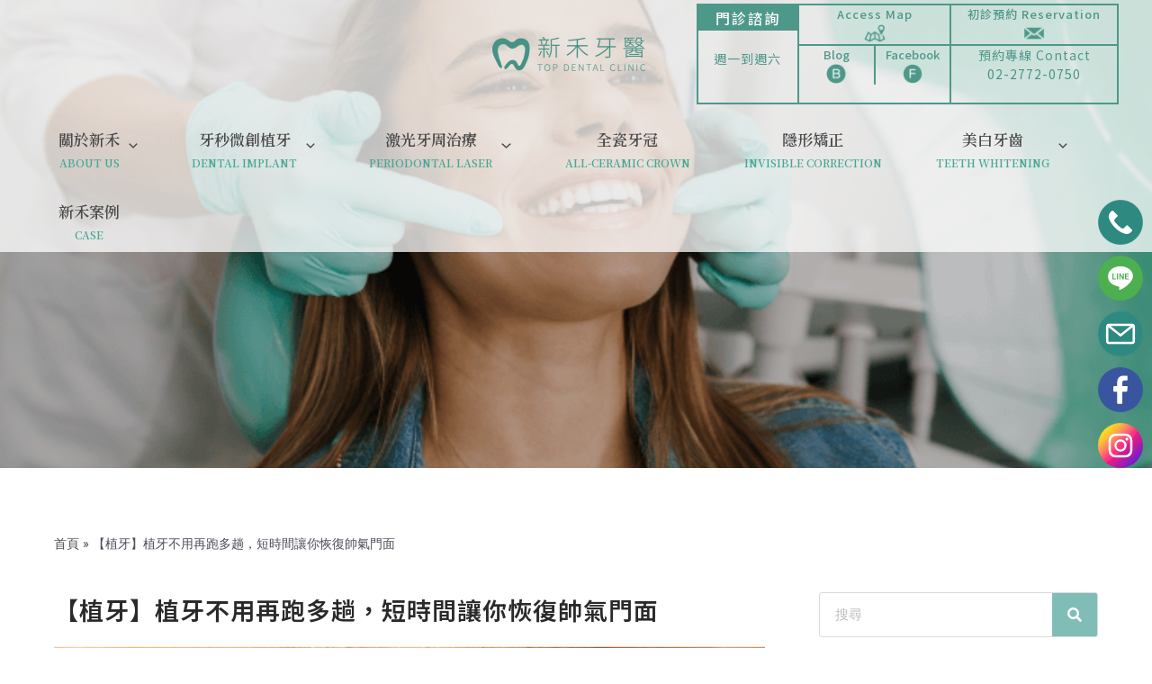

--- FILE ---
content_type: text/html; charset=UTF-8
request_url: https://www.teethspa.tw/%E3%80%90%E5%85%A8%E7%93%B7%E5%86%A0%E3%80%91%E5%B6%84%E9%9C%B2%E8%87%AA%E4%BF%A1%E7%AC%91%E5%AE%B9%E4%B8%8D%E6%98%AF%E5%A4%A2/
body_size: 23412
content:
<!DOCTYPE html>
<html lang="zh-TW">
<head>
  <link rel="icon" type="image/x-icon" href="https://www.teethspa.tw/wp-content/uploads/messageImage_1672373517941-1.png">

<meta charset="UTF-8">
<meta name="viewport" content="width=device-width, initial-scale=1">
<link rel="profile" href="https://gmpg.org/xfn/11">

<meta name='robots' content='index, follow, max-image-preview:large, max-snippet:-1, max-video-preview:-1' />

	<!-- This site is optimized with the Yoast SEO Premium plugin v22.2 (Yoast SEO v22.2) - https://yoast.com/wordpress/plugins/seo/ -->
	<title>【植牙】植牙不用再跑多趟，短時間讓你恢復帥氣門面 - 新禾牙醫</title><link rel="preload" as="style" href="https://fonts.googleapis.com/css?family=Noto%20Serif%20TC%3A600%7CRoboto%3A100%2C100italic%2C200%2C200italic%2C300%2C300italic%2C400%2C400italic%2C500%2C500italic%2C600%2C600italic%2C700%2C700italic%2C800%2C800italic%2C900%2C900italic%7CRoboto%20Slab%3A100%2C100italic%2C200%2C200italic%2C300%2C300italic%2C400%2C400italic%2C500%2C500italic%2C600%2C600italic%2C700%2C700italic%2C800%2C800italic%2C900%2C900italic%7CNoto%20Sans%20TC%3A100%2C100italic%2C200%2C200italic%2C300%2C300italic%2C400%2C400italic%2C500%2C500italic%2C600%2C600italic%2C700%2C700italic%2C800%2C800italic%2C900%2C900italic&#038;display=swap" /><link rel="stylesheet" href="https://fonts.googleapis.com/css?family=Noto%20Serif%20TC%3A600%7CRoboto%3A100%2C100italic%2C200%2C200italic%2C300%2C300italic%2C400%2C400italic%2C500%2C500italic%2C600%2C600italic%2C700%2C700italic%2C800%2C800italic%2C900%2C900italic%7CRoboto%20Slab%3A100%2C100italic%2C200%2C200italic%2C300%2C300italic%2C400%2C400italic%2C500%2C500italic%2C600%2C600italic%2C700%2C700italic%2C800%2C800italic%2C900%2C900italic%7CNoto%20Sans%20TC%3A100%2C100italic%2C200%2C200italic%2C300%2C300italic%2C400%2C400italic%2C500%2C500italic%2C600%2C600italic%2C700%2C700italic%2C800%2C800italic%2C900%2C900italic&#038;display=swap" media="print" onload="this.media='all'" /><noscript><link rel="stylesheet" href="https://fonts.googleapis.com/css?family=Noto%20Serif%20TC%3A600%7CRoboto%3A100%2C100italic%2C200%2C200italic%2C300%2C300italic%2C400%2C400italic%2C500%2C500italic%2C600%2C600italic%2C700%2C700italic%2C800%2C800italic%2C900%2C900italic%7CRoboto%20Slab%3A100%2C100italic%2C200%2C200italic%2C300%2C300italic%2C400%2C400italic%2C500%2C500italic%2C600%2C600italic%2C700%2C700italic%2C800%2C800italic%2C900%2C900italic%7CNoto%20Sans%20TC%3A100%2C100italic%2C200%2C200italic%2C300%2C300italic%2C400%2C400italic%2C500%2C500italic%2C600%2C600italic%2C700%2C700italic%2C800%2C800italic%2C900%2C900italic&#038;display=swap" /></noscript>
	<meta name="description" content="牙齒若出現不適、蛀牙或缺牙需立即處理。葉先生在同事推薦下，檢查發現斷牙需進行人工植牙，左右兩邊的小臼齒也嚴重蛀牙。院長先將側門牙拔除並植入植體，並修小四顆小臼齒後裝全瓷冠。治療快速有效，術後短時間復原，療程僅回診3次，三個月內便恢復。" />
	<link rel="canonical" href="https://www.teethspa.tw/【全瓷冠】嶄露自信笑容不是夢/" />
	<meta property="og:locale" content="zh_TW" />
	<meta property="og:type" content="article" />
	<meta property="og:title" content="【植牙】植牙不用再跑多趟，短時間讓你恢復帥氣門面" />
	<meta property="og:description" content="牙齒若出現不適、蛀牙或缺牙需立即處理。葉先生在同事推薦下，檢查發現斷牙需進行人工植牙，左右兩邊的小臼齒也嚴重蛀牙。院長先將側門牙拔除並植入植體，並修小四顆小臼齒後裝全瓷冠。治療快速有效，術後短時間復原，療程僅回診3次，三個月內便恢復。" />
	<meta property="og:url" content="https://www.teethspa.tw/【全瓷冠】嶄露自信笑容不是夢/" />
	<meta property="og:site_name" content="新禾牙醫" />
	<meta property="article:published_time" content="2020-11-11T17:09:44+00:00" />
	<meta property="article:modified_time" content="2024-05-23T03:04:04+00:00" />
	<meta property="og:image" content="https://www.teethspa.tw/wp-content/uploads/截圖-2023-01-29-上午1.18.28.png" />
	<meta property="og:image:width" content="1192" />
	<meta property="og:image:height" content="832" />
	<meta property="og:image:type" content="image/png" />
	<meta name="author" content="teethspa" />
	<meta name="twitter:card" content="summary_large_image" />
	<meta name="twitter:label1" content="作者:" />
	<meta name="twitter:data1" content="teethspa" />
	<meta name="twitter:label2" content="預估閱讀時間" />
	<meta name="twitter:data2" content="2 分鐘" />
	<script type="application/ld+json" class="yoast-schema-graph">{"@context":"https://schema.org","@graph":[{"@type":"Article","@id":"https://www.teethspa.tw/%e3%80%90%e5%85%a8%e7%93%b7%e5%86%a0%e3%80%91%e5%b6%84%e9%9c%b2%e8%87%aa%e4%bf%a1%e7%ac%91%e5%ae%b9%e4%b8%8d%e6%98%af%e5%a4%a2/#article","isPartOf":{"@id":"https://www.teethspa.tw/%e3%80%90%e5%85%a8%e7%93%b7%e5%86%a0%e3%80%91%e5%b6%84%e9%9c%b2%e8%87%aa%e4%bf%a1%e7%ac%91%e5%ae%b9%e4%b8%8d%e6%98%af%e5%a4%a2/"},"author":{"name":"teethspa","@id":"https://www.teethspa.tw/#/schema/person/f7d6daf4d59588cd458a18b3dafd2528"},"headline":"【植牙】植牙不用再跑多趟，短時間讓你恢復帥氣門面","datePublished":"2020-11-11T17:09:44+00:00","dateModified":"2024-05-23T03:04:04+00:00","mainEntityOfPage":{"@id":"https://www.teethspa.tw/%e3%80%90%e5%85%a8%e7%93%b7%e5%86%a0%e3%80%91%e5%b6%84%e9%9c%b2%e8%87%aa%e4%bf%a1%e7%ac%91%e5%ae%b9%e4%b8%8d%e6%98%af%e5%a4%a2/"},"wordCount":3,"publisher":{"@id":"https://www.teethspa.tw/#organization"},"image":{"@id":"https://www.teethspa.tw/%e3%80%90%e5%85%a8%e7%93%b7%e5%86%a0%e3%80%91%e5%b6%84%e9%9c%b2%e8%87%aa%e4%bf%a1%e7%ac%91%e5%ae%b9%e4%b8%8d%e6%98%af%e5%a4%a2/#primaryimage"},"thumbnailUrl":"https://www.teethspa.tw/wp-content/uploads/截圖-2023-01-29-上午1.18.28.png","keywords":["專業植牙"],"articleSection":["植牙"],"inLanguage":"zh-TW"},{"@type":"WebPage","@id":"https://www.teethspa.tw/%e3%80%90%e5%85%a8%e7%93%b7%e5%86%a0%e3%80%91%e5%b6%84%e9%9c%b2%e8%87%aa%e4%bf%a1%e7%ac%91%e5%ae%b9%e4%b8%8d%e6%98%af%e5%a4%a2/","url":"https://www.teethspa.tw/%e3%80%90%e5%85%a8%e7%93%b7%e5%86%a0%e3%80%91%e5%b6%84%e9%9c%b2%e8%87%aa%e4%bf%a1%e7%ac%91%e5%ae%b9%e4%b8%8d%e6%98%af%e5%a4%a2/","name":"【植牙】植牙不用再跑多趟，短時間讓你恢復帥氣門面 - 新禾牙醫","isPartOf":{"@id":"https://www.teethspa.tw/#website"},"primaryImageOfPage":{"@id":"https://www.teethspa.tw/%e3%80%90%e5%85%a8%e7%93%b7%e5%86%a0%e3%80%91%e5%b6%84%e9%9c%b2%e8%87%aa%e4%bf%a1%e7%ac%91%e5%ae%b9%e4%b8%8d%e6%98%af%e5%a4%a2/#primaryimage"},"image":{"@id":"https://www.teethspa.tw/%e3%80%90%e5%85%a8%e7%93%b7%e5%86%a0%e3%80%91%e5%b6%84%e9%9c%b2%e8%87%aa%e4%bf%a1%e7%ac%91%e5%ae%b9%e4%b8%8d%e6%98%af%e5%a4%a2/#primaryimage"},"thumbnailUrl":"https://www.teethspa.tw/wp-content/uploads/截圖-2023-01-29-上午1.18.28.png","datePublished":"2020-11-11T17:09:44+00:00","dateModified":"2024-05-23T03:04:04+00:00","description":"牙齒若出現不適、蛀牙或缺牙需立即處理。葉先生在同事推薦下，檢查發現斷牙需進行人工植牙，左右兩邊的小臼齒也嚴重蛀牙。院長先將側門牙拔除並植入植體，並修小四顆小臼齒後裝全瓷冠。治療快速有效，術後短時間復原，療程僅回診3次，三個月內便恢復。","breadcrumb":{"@id":"https://www.teethspa.tw/%e3%80%90%e5%85%a8%e7%93%b7%e5%86%a0%e3%80%91%e5%b6%84%e9%9c%b2%e8%87%aa%e4%bf%a1%e7%ac%91%e5%ae%b9%e4%b8%8d%e6%98%af%e5%a4%a2/#breadcrumb"},"inLanguage":"zh-TW","potentialAction":[{"@type":"ReadAction","target":["https://www.teethspa.tw/%e3%80%90%e5%85%a8%e7%93%b7%e5%86%a0%e3%80%91%e5%b6%84%e9%9c%b2%e8%87%aa%e4%bf%a1%e7%ac%91%e5%ae%b9%e4%b8%8d%e6%98%af%e5%a4%a2/"]}]},{"@type":"ImageObject","inLanguage":"zh-TW","@id":"https://www.teethspa.tw/%e3%80%90%e5%85%a8%e7%93%b7%e5%86%a0%e3%80%91%e5%b6%84%e9%9c%b2%e8%87%aa%e4%bf%a1%e7%ac%91%e5%ae%b9%e4%b8%8d%e6%98%af%e5%a4%a2/#primaryimage","url":"https://www.teethspa.tw/wp-content/uploads/截圖-2023-01-29-上午1.18.28.png","contentUrl":"https://www.teethspa.tw/wp-content/uploads/截圖-2023-01-29-上午1.18.28.png","width":1192,"height":832},{"@type":"BreadcrumbList","@id":"https://www.teethspa.tw/%e3%80%90%e5%85%a8%e7%93%b7%e5%86%a0%e3%80%91%e5%b6%84%e9%9c%b2%e8%87%aa%e4%bf%a1%e7%ac%91%e5%ae%b9%e4%b8%8d%e6%98%af%e5%a4%a2/#breadcrumb","itemListElement":[{"@type":"ListItem","position":1,"name":"首頁","item":"https://www.teethspa.tw/"},{"@type":"ListItem","position":2,"name":"【植牙】植牙不用再跑多趟，短時間讓你恢復帥氣門面"}]},{"@type":"WebSite","@id":"https://www.teethspa.tw/#website","url":"https://www.teethspa.tw/","name":"新禾牙醫","description":"專業植牙、瓷牙、前牙矯正、全口重建、牙齒快速美白、牙週治療、全瓷牙冠","publisher":{"@id":"https://www.teethspa.tw/#organization"},"potentialAction":[{"@type":"SearchAction","target":{"@type":"EntryPoint","urlTemplate":"https://www.teethspa.tw/?s={search_term_string}"},"query-input":"required name=search_term_string"}],"inLanguage":"zh-TW"},{"@type":"Organization","@id":"https://www.teethspa.tw/#organization","name":"新禾牙醫","url":"https://www.teethspa.tw/","logo":{"@type":"ImageObject","inLanguage":"zh-TW","@id":"https://www.teethspa.tw/#/schema/logo/image/","url":"https://www.teethspa.tw/wp-content/uploads/新禾牙醫Logo.png","contentUrl":"https://www.teethspa.tw/wp-content/uploads/新禾牙醫Logo.png","width":512,"height":114,"caption":"新禾牙醫"},"image":{"@id":"https://www.teethspa.tw/#/schema/logo/image/"}},{"@type":"Person","@id":"https://www.teethspa.tw/#/schema/person/f7d6daf4d59588cd458a18b3dafd2528","name":"teethspa","image":{"@type":"ImageObject","inLanguage":"zh-TW","@id":"https://www.teethspa.tw/#/schema/person/image/","url":"https://secure.gravatar.com/avatar/3c0260c21b859f18f85dc3dc9aee084e8337c27b9226c1991262737311bc403d?s=96&d=mm&r=g","contentUrl":"https://secure.gravatar.com/avatar/3c0260c21b859f18f85dc3dc9aee084e8337c27b9226c1991262737311bc403d?s=96&d=mm&r=g","caption":"teethspa"},"url":"https://www.teethspa.tw/author/teethspa/"}]}</script>
	<!-- / Yoast SEO Premium plugin. -->


<link rel='dns-prefetch' href='//fonts.googleapis.com' />
<link href='https://fonts.gstatic.com' crossorigin rel='preconnect' />
<link rel="alternate" type="application/rss+xml" title="訂閱《新禾牙醫》&raquo; 資訊提供" href="https://www.teethspa.tw/feed/" />
<link rel="alternate" title="oEmbed (JSON)" type="application/json+oembed" href="https://www.teethspa.tw/wp-json/oembed/1.0/embed?url=https%3A%2F%2Fwww.teethspa.tw%2F%25e3%2580%2590%25e5%2585%25a8%25e7%2593%25b7%25e5%2586%25a0%25e3%2580%2591%25e5%25b6%2584%25e9%259c%25b2%25e8%2587%25aa%25e4%25bf%25a1%25e7%25ac%2591%25e5%25ae%25b9%25e4%25b8%258d%25e6%2598%25af%25e5%25a4%25a2%2F" />
<link rel="alternate" title="oEmbed (XML)" type="text/xml+oembed" href="https://www.teethspa.tw/wp-json/oembed/1.0/embed?url=https%3A%2F%2Fwww.teethspa.tw%2F%25e3%2580%2590%25e5%2585%25a8%25e7%2593%25b7%25e5%2586%25a0%25e3%2580%2591%25e5%25b6%2584%25e9%259c%25b2%25e8%2587%25aa%25e4%25bf%25a1%25e7%25ac%2591%25e5%25ae%25b9%25e4%25b8%258d%25e6%2598%25af%25e5%25a4%25a2%2F&#038;format=xml" />
<style id='wp-img-auto-sizes-contain-inline-css'>
img:is([sizes=auto i],[sizes^="auto," i]){contain-intrinsic-size:3000px 1500px}
/*# sourceURL=wp-img-auto-sizes-contain-inline-css */
</style>
<link rel='stylesheet' id='astra-theme-css-css' href='https://www.teethspa.tw/wp-content/themes/astra/assets/css/minified/main.min.css?ver=4.6.8' media='all' />

<link data-minify="1" rel='stylesheet' id='astra-theme-dynamic-css' href='https://www.teethspa.tw/wp-content/cache/min/1/wp-content/uploads/astra/astra-theme-dynamic-css-post-4455.css?ver=1752565528' media='all' />
<style id='wp-emoji-styles-inline-css'>

	img.wp-smiley, img.emoji {
		display: inline !important;
		border: none !important;
		box-shadow: none !important;
		height: 1em !important;
		width: 1em !important;
		margin: 0 0.07em !important;
		vertical-align: -0.1em !important;
		background: none !important;
		padding: 0 !important;
	}
/*# sourceURL=wp-emoji-styles-inline-css */
</style>
<link rel='stylesheet' id='wp-block-library-css' href='https://www.teethspa.tw/wp-includes/css/dist/block-library/style.min.css?ver=6.9' media='all' />
<style id='global-styles-inline-css'>
:root{--wp--preset--aspect-ratio--square: 1;--wp--preset--aspect-ratio--4-3: 4/3;--wp--preset--aspect-ratio--3-4: 3/4;--wp--preset--aspect-ratio--3-2: 3/2;--wp--preset--aspect-ratio--2-3: 2/3;--wp--preset--aspect-ratio--16-9: 16/9;--wp--preset--aspect-ratio--9-16: 9/16;--wp--preset--color--black: #000000;--wp--preset--color--cyan-bluish-gray: #abb8c3;--wp--preset--color--white: #ffffff;--wp--preset--color--pale-pink: #f78da7;--wp--preset--color--vivid-red: #cf2e2e;--wp--preset--color--luminous-vivid-orange: #ff6900;--wp--preset--color--luminous-vivid-amber: #fcb900;--wp--preset--color--light-green-cyan: #7bdcb5;--wp--preset--color--vivid-green-cyan: #00d084;--wp--preset--color--pale-cyan-blue: #8ed1fc;--wp--preset--color--vivid-cyan-blue: #0693e3;--wp--preset--color--vivid-purple: #9b51e0;--wp--preset--color--ast-global-color-0: var(--ast-global-color-0);--wp--preset--color--ast-global-color-1: var(--ast-global-color-1);--wp--preset--color--ast-global-color-2: var(--ast-global-color-2);--wp--preset--color--ast-global-color-3: var(--ast-global-color-3);--wp--preset--color--ast-global-color-4: var(--ast-global-color-4);--wp--preset--color--ast-global-color-5: var(--ast-global-color-5);--wp--preset--color--ast-global-color-6: var(--ast-global-color-6);--wp--preset--color--ast-global-color-7: var(--ast-global-color-7);--wp--preset--color--ast-global-color-8: var(--ast-global-color-8);--wp--preset--gradient--vivid-cyan-blue-to-vivid-purple: linear-gradient(135deg,rgb(6,147,227) 0%,rgb(155,81,224) 100%);--wp--preset--gradient--light-green-cyan-to-vivid-green-cyan: linear-gradient(135deg,rgb(122,220,180) 0%,rgb(0,208,130) 100%);--wp--preset--gradient--luminous-vivid-amber-to-luminous-vivid-orange: linear-gradient(135deg,rgb(252,185,0) 0%,rgb(255,105,0) 100%);--wp--preset--gradient--luminous-vivid-orange-to-vivid-red: linear-gradient(135deg,rgb(255,105,0) 0%,rgb(207,46,46) 100%);--wp--preset--gradient--very-light-gray-to-cyan-bluish-gray: linear-gradient(135deg,rgb(238,238,238) 0%,rgb(169,184,195) 100%);--wp--preset--gradient--cool-to-warm-spectrum: linear-gradient(135deg,rgb(74,234,220) 0%,rgb(151,120,209) 20%,rgb(207,42,186) 40%,rgb(238,44,130) 60%,rgb(251,105,98) 80%,rgb(254,248,76) 100%);--wp--preset--gradient--blush-light-purple: linear-gradient(135deg,rgb(255,206,236) 0%,rgb(152,150,240) 100%);--wp--preset--gradient--blush-bordeaux: linear-gradient(135deg,rgb(254,205,165) 0%,rgb(254,45,45) 50%,rgb(107,0,62) 100%);--wp--preset--gradient--luminous-dusk: linear-gradient(135deg,rgb(255,203,112) 0%,rgb(199,81,192) 50%,rgb(65,88,208) 100%);--wp--preset--gradient--pale-ocean: linear-gradient(135deg,rgb(255,245,203) 0%,rgb(182,227,212) 50%,rgb(51,167,181) 100%);--wp--preset--gradient--electric-grass: linear-gradient(135deg,rgb(202,248,128) 0%,rgb(113,206,126) 100%);--wp--preset--gradient--midnight: linear-gradient(135deg,rgb(2,3,129) 0%,rgb(40,116,252) 100%);--wp--preset--font-size--small: 13px;--wp--preset--font-size--medium: 20px;--wp--preset--font-size--large: 36px;--wp--preset--font-size--x-large: 42px;--wp--preset--spacing--20: 0.44rem;--wp--preset--spacing--30: 0.67rem;--wp--preset--spacing--40: 1rem;--wp--preset--spacing--50: 1.5rem;--wp--preset--spacing--60: 2.25rem;--wp--preset--spacing--70: 3.38rem;--wp--preset--spacing--80: 5.06rem;--wp--preset--shadow--natural: 6px 6px 9px rgba(0, 0, 0, 0.2);--wp--preset--shadow--deep: 12px 12px 50px rgba(0, 0, 0, 0.4);--wp--preset--shadow--sharp: 6px 6px 0px rgba(0, 0, 0, 0.2);--wp--preset--shadow--outlined: 6px 6px 0px -3px rgb(255, 255, 255), 6px 6px rgb(0, 0, 0);--wp--preset--shadow--crisp: 6px 6px 0px rgb(0, 0, 0);}:root { --wp--style--global--content-size: var(--wp--custom--ast-content-width-size);--wp--style--global--wide-size: var(--wp--custom--ast-wide-width-size); }:where(body) { margin: 0; }.wp-site-blocks > .alignleft { float: left; margin-right: 2em; }.wp-site-blocks > .alignright { float: right; margin-left: 2em; }.wp-site-blocks > .aligncenter { justify-content: center; margin-left: auto; margin-right: auto; }:where(.wp-site-blocks) > * { margin-block-start: 24px; margin-block-end: 0; }:where(.wp-site-blocks) > :first-child { margin-block-start: 0; }:where(.wp-site-blocks) > :last-child { margin-block-end: 0; }:root { --wp--style--block-gap: 24px; }:root :where(.is-layout-flow) > :first-child{margin-block-start: 0;}:root :where(.is-layout-flow) > :last-child{margin-block-end: 0;}:root :where(.is-layout-flow) > *{margin-block-start: 24px;margin-block-end: 0;}:root :where(.is-layout-constrained) > :first-child{margin-block-start: 0;}:root :where(.is-layout-constrained) > :last-child{margin-block-end: 0;}:root :where(.is-layout-constrained) > *{margin-block-start: 24px;margin-block-end: 0;}:root :where(.is-layout-flex){gap: 24px;}:root :where(.is-layout-grid){gap: 24px;}.is-layout-flow > .alignleft{float: left;margin-inline-start: 0;margin-inline-end: 2em;}.is-layout-flow > .alignright{float: right;margin-inline-start: 2em;margin-inline-end: 0;}.is-layout-flow > .aligncenter{margin-left: auto !important;margin-right: auto !important;}.is-layout-constrained > .alignleft{float: left;margin-inline-start: 0;margin-inline-end: 2em;}.is-layout-constrained > .alignright{float: right;margin-inline-start: 2em;margin-inline-end: 0;}.is-layout-constrained > .aligncenter{margin-left: auto !important;margin-right: auto !important;}.is-layout-constrained > :where(:not(.alignleft):not(.alignright):not(.alignfull)){max-width: var(--wp--style--global--content-size);margin-left: auto !important;margin-right: auto !important;}.is-layout-constrained > .alignwide{max-width: var(--wp--style--global--wide-size);}body .is-layout-flex{display: flex;}.is-layout-flex{flex-wrap: wrap;align-items: center;}.is-layout-flex > :is(*, div){margin: 0;}body .is-layout-grid{display: grid;}.is-layout-grid > :is(*, div){margin: 0;}body{padding-top: 0px;padding-right: 0px;padding-bottom: 0px;padding-left: 0px;}a:where(:not(.wp-element-button)){text-decoration: none;}:root :where(.wp-element-button, .wp-block-button__link){background-color: #32373c;border-width: 0;color: #fff;font-family: inherit;font-size: inherit;font-style: inherit;font-weight: inherit;letter-spacing: inherit;line-height: inherit;padding-top: calc(0.667em + 2px);padding-right: calc(1.333em + 2px);padding-bottom: calc(0.667em + 2px);padding-left: calc(1.333em + 2px);text-decoration: none;text-transform: inherit;}.has-black-color{color: var(--wp--preset--color--black) !important;}.has-cyan-bluish-gray-color{color: var(--wp--preset--color--cyan-bluish-gray) !important;}.has-white-color{color: var(--wp--preset--color--white) !important;}.has-pale-pink-color{color: var(--wp--preset--color--pale-pink) !important;}.has-vivid-red-color{color: var(--wp--preset--color--vivid-red) !important;}.has-luminous-vivid-orange-color{color: var(--wp--preset--color--luminous-vivid-orange) !important;}.has-luminous-vivid-amber-color{color: var(--wp--preset--color--luminous-vivid-amber) !important;}.has-light-green-cyan-color{color: var(--wp--preset--color--light-green-cyan) !important;}.has-vivid-green-cyan-color{color: var(--wp--preset--color--vivid-green-cyan) !important;}.has-pale-cyan-blue-color{color: var(--wp--preset--color--pale-cyan-blue) !important;}.has-vivid-cyan-blue-color{color: var(--wp--preset--color--vivid-cyan-blue) !important;}.has-vivid-purple-color{color: var(--wp--preset--color--vivid-purple) !important;}.has-ast-global-color-0-color{color: var(--wp--preset--color--ast-global-color-0) !important;}.has-ast-global-color-1-color{color: var(--wp--preset--color--ast-global-color-1) !important;}.has-ast-global-color-2-color{color: var(--wp--preset--color--ast-global-color-2) !important;}.has-ast-global-color-3-color{color: var(--wp--preset--color--ast-global-color-3) !important;}.has-ast-global-color-4-color{color: var(--wp--preset--color--ast-global-color-4) !important;}.has-ast-global-color-5-color{color: var(--wp--preset--color--ast-global-color-5) !important;}.has-ast-global-color-6-color{color: var(--wp--preset--color--ast-global-color-6) !important;}.has-ast-global-color-7-color{color: var(--wp--preset--color--ast-global-color-7) !important;}.has-ast-global-color-8-color{color: var(--wp--preset--color--ast-global-color-8) !important;}.has-black-background-color{background-color: var(--wp--preset--color--black) !important;}.has-cyan-bluish-gray-background-color{background-color: var(--wp--preset--color--cyan-bluish-gray) !important;}.has-white-background-color{background-color: var(--wp--preset--color--white) !important;}.has-pale-pink-background-color{background-color: var(--wp--preset--color--pale-pink) !important;}.has-vivid-red-background-color{background-color: var(--wp--preset--color--vivid-red) !important;}.has-luminous-vivid-orange-background-color{background-color: var(--wp--preset--color--luminous-vivid-orange) !important;}.has-luminous-vivid-amber-background-color{background-color: var(--wp--preset--color--luminous-vivid-amber) !important;}.has-light-green-cyan-background-color{background-color: var(--wp--preset--color--light-green-cyan) !important;}.has-vivid-green-cyan-background-color{background-color: var(--wp--preset--color--vivid-green-cyan) !important;}.has-pale-cyan-blue-background-color{background-color: var(--wp--preset--color--pale-cyan-blue) !important;}.has-vivid-cyan-blue-background-color{background-color: var(--wp--preset--color--vivid-cyan-blue) !important;}.has-vivid-purple-background-color{background-color: var(--wp--preset--color--vivid-purple) !important;}.has-ast-global-color-0-background-color{background-color: var(--wp--preset--color--ast-global-color-0) !important;}.has-ast-global-color-1-background-color{background-color: var(--wp--preset--color--ast-global-color-1) !important;}.has-ast-global-color-2-background-color{background-color: var(--wp--preset--color--ast-global-color-2) !important;}.has-ast-global-color-3-background-color{background-color: var(--wp--preset--color--ast-global-color-3) !important;}.has-ast-global-color-4-background-color{background-color: var(--wp--preset--color--ast-global-color-4) !important;}.has-ast-global-color-5-background-color{background-color: var(--wp--preset--color--ast-global-color-5) !important;}.has-ast-global-color-6-background-color{background-color: var(--wp--preset--color--ast-global-color-6) !important;}.has-ast-global-color-7-background-color{background-color: var(--wp--preset--color--ast-global-color-7) !important;}.has-ast-global-color-8-background-color{background-color: var(--wp--preset--color--ast-global-color-8) !important;}.has-black-border-color{border-color: var(--wp--preset--color--black) !important;}.has-cyan-bluish-gray-border-color{border-color: var(--wp--preset--color--cyan-bluish-gray) !important;}.has-white-border-color{border-color: var(--wp--preset--color--white) !important;}.has-pale-pink-border-color{border-color: var(--wp--preset--color--pale-pink) !important;}.has-vivid-red-border-color{border-color: var(--wp--preset--color--vivid-red) !important;}.has-luminous-vivid-orange-border-color{border-color: var(--wp--preset--color--luminous-vivid-orange) !important;}.has-luminous-vivid-amber-border-color{border-color: var(--wp--preset--color--luminous-vivid-amber) !important;}.has-light-green-cyan-border-color{border-color: var(--wp--preset--color--light-green-cyan) !important;}.has-vivid-green-cyan-border-color{border-color: var(--wp--preset--color--vivid-green-cyan) !important;}.has-pale-cyan-blue-border-color{border-color: var(--wp--preset--color--pale-cyan-blue) !important;}.has-vivid-cyan-blue-border-color{border-color: var(--wp--preset--color--vivid-cyan-blue) !important;}.has-vivid-purple-border-color{border-color: var(--wp--preset--color--vivid-purple) !important;}.has-ast-global-color-0-border-color{border-color: var(--wp--preset--color--ast-global-color-0) !important;}.has-ast-global-color-1-border-color{border-color: var(--wp--preset--color--ast-global-color-1) !important;}.has-ast-global-color-2-border-color{border-color: var(--wp--preset--color--ast-global-color-2) !important;}.has-ast-global-color-3-border-color{border-color: var(--wp--preset--color--ast-global-color-3) !important;}.has-ast-global-color-4-border-color{border-color: var(--wp--preset--color--ast-global-color-4) !important;}.has-ast-global-color-5-border-color{border-color: var(--wp--preset--color--ast-global-color-5) !important;}.has-ast-global-color-6-border-color{border-color: var(--wp--preset--color--ast-global-color-6) !important;}.has-ast-global-color-7-border-color{border-color: var(--wp--preset--color--ast-global-color-7) !important;}.has-ast-global-color-8-border-color{border-color: var(--wp--preset--color--ast-global-color-8) !important;}.has-vivid-cyan-blue-to-vivid-purple-gradient-background{background: var(--wp--preset--gradient--vivid-cyan-blue-to-vivid-purple) !important;}.has-light-green-cyan-to-vivid-green-cyan-gradient-background{background: var(--wp--preset--gradient--light-green-cyan-to-vivid-green-cyan) !important;}.has-luminous-vivid-amber-to-luminous-vivid-orange-gradient-background{background: var(--wp--preset--gradient--luminous-vivid-amber-to-luminous-vivid-orange) !important;}.has-luminous-vivid-orange-to-vivid-red-gradient-background{background: var(--wp--preset--gradient--luminous-vivid-orange-to-vivid-red) !important;}.has-very-light-gray-to-cyan-bluish-gray-gradient-background{background: var(--wp--preset--gradient--very-light-gray-to-cyan-bluish-gray) !important;}.has-cool-to-warm-spectrum-gradient-background{background: var(--wp--preset--gradient--cool-to-warm-spectrum) !important;}.has-blush-light-purple-gradient-background{background: var(--wp--preset--gradient--blush-light-purple) !important;}.has-blush-bordeaux-gradient-background{background: var(--wp--preset--gradient--blush-bordeaux) !important;}.has-luminous-dusk-gradient-background{background: var(--wp--preset--gradient--luminous-dusk) !important;}.has-pale-ocean-gradient-background{background: var(--wp--preset--gradient--pale-ocean) !important;}.has-electric-grass-gradient-background{background: var(--wp--preset--gradient--electric-grass) !important;}.has-midnight-gradient-background{background: var(--wp--preset--gradient--midnight) !important;}.has-small-font-size{font-size: var(--wp--preset--font-size--small) !important;}.has-medium-font-size{font-size: var(--wp--preset--font-size--medium) !important;}.has-large-font-size{font-size: var(--wp--preset--font-size--large) !important;}.has-x-large-font-size{font-size: var(--wp--preset--font-size--x-large) !important;}
/*# sourceURL=global-styles-inline-css */
</style>

<link rel='stylesheet' id='ae-pro-css-css' href='https://www.teethspa.tw/wp-content/plugins/anywhere-elementor-pro/includes/assets/css/ae-pro.min.css?ver=2.27' media='all' />
<link rel='stylesheet' id='vegas-css-css' href='https://www.teethspa.tw/wp-content/plugins/anywhere-elementor-pro/includes/assets/lib/vegas/vegas.min.css?ver=2.4.0' media='all' />
<link data-minify="1" rel='stylesheet' id='chld_thm_cfg_child-css' href='https://www.teethspa.tw/wp-content/cache/min/1/wp-content/themes/astra-child/style.css?ver=1752565528' media='all' />
<link data-minify="1" rel='stylesheet' id='astra-addon-css-css' href='https://www.teethspa.tw/wp-content/cache/min/1/wp-content/uploads/astra-addon/astra-addon-65f2d002b35de0-03617422.css?ver=1752565528' media='all' />
<link data-minify="1" rel='stylesheet' id='astra-addon-dynamic-css' href='https://www.teethspa.tw/wp-content/cache/min/1/wp-content/uploads/astra-addon/astra-addon-dynamic-css-post-4455.css?ver=1752565528' media='all' />
<link data-minify="1" rel='stylesheet' id='elementor-icons-css' href='https://www.teethspa.tw/wp-content/cache/min/1/wp-content/plugins/elementor/assets/lib/eicons/css/elementor-icons.min.css?ver=1752565528' media='all' />
<link rel='stylesheet' id='elementor-frontend-css' href='https://www.teethspa.tw/wp-content/plugins/elementor/assets/css/frontend.min.css?ver=3.20.1' media='all' />
<link data-minify="1" rel='stylesheet' id='swiper-css' href='https://www.teethspa.tw/wp-content/cache/min/1/wp-content/plugins/elementor/assets/lib/swiper/v8/css/swiper.min.css?ver=1752565528' media='all' />
<link rel='stylesheet' id='elementor-post-8-css' href='https://www.teethspa.tw/wp-content/uploads/elementor/css/post-8.css?ver=1710412687' media='all' />
<link rel='stylesheet' id='elementor-pro-css' href='https://www.teethspa.tw/wp-content/plugins/elementor-pro/assets/css/frontend.min.css?ver=3.19.2' media='all' />
<link rel='stylesheet' id='uael-frontend-css' href='https://www.teethspa.tw/wp-content/plugins/ultimate-elementor/assets/min-css/uael-frontend.min.css?ver=1.36.30' media='all' />
<link rel='stylesheet' id='elementor-global-css' href='https://www.teethspa.tw/wp-content/uploads/elementor/css/global.css?ver=1710412688' media='all' />
<link rel='stylesheet' id='elementor-post-35-css' href='https://www.teethspa.tw/wp-content/uploads/elementor/css/post-35.css?ver=1711954413' media='all' />
<link rel='stylesheet' id='elementor-post-481-css' href='https://www.teethspa.tw/wp-content/uploads/elementor/css/post-481.css?ver=1710413909' media='all' />
<link data-minify="1" rel='stylesheet' id='notificationx-public-css' href='https://www.teethspa.tw/wp-content/cache/min/1/wp-content/plugins/notificationx/assets/public/css/frontend.css?ver=1752565726' media='all' />
<link data-minify="1" rel='stylesheet' id='dashicons-css' href='https://www.teethspa.tw/wp-content/cache/min/1/wp-includes/css/dashicons.min.css?ver=1752565726' media='all' />
<link data-minify="1" rel='stylesheet' id='notificationx-pro-public-css' href='https://www.teethspa.tw/wp-content/cache/min/1/wp-content/plugins/notificationx-pro/assets/public/css/frontend.css?ver=1752565726' media='all' />
<link data-minify="1" rel='stylesheet' id='tablepress-default-css' href='https://www.teethspa.tw/wp-content/cache/min/1/wp-content/plugins/tablepress/css/build/default.css?ver=1752565528' media='all' />
<style id='rocket-lazyload-inline-css'>
.rll-youtube-player{position:relative;padding-bottom:56.23%;height:0;overflow:hidden;max-width:100%;}.rll-youtube-player:focus-within{outline: 2px solid currentColor;outline-offset: 5px;}.rll-youtube-player iframe{position:absolute;top:0;left:0;width:100%;height:100%;z-index:100;background:0 0}.rll-youtube-player img{bottom:0;display:block;left:0;margin:auto;max-width:100%;width:100%;position:absolute;right:0;top:0;border:none;height:auto;-webkit-transition:.4s all;-moz-transition:.4s all;transition:.4s all}.rll-youtube-player img:hover{-webkit-filter:brightness(75%)}.rll-youtube-player .play{height:100%;width:100%;left:0;top:0;position:absolute;background:url(https://www.teethspa.tw/wp-content/plugins/wp-rocket/assets/img/youtube.png) no-repeat center;background-color: transparent !important;cursor:pointer;border:none;}
/*# sourceURL=rocket-lazyload-inline-css */
</style>

<link rel='stylesheet' id='elementor-icons-shared-0-css' href='https://www.teethspa.tw/wp-content/plugins/elementor/assets/lib/font-awesome/css/fontawesome.min.css?ver=5.15.3' media='all' />
<link data-minify="1" rel='stylesheet' id='elementor-icons-fa-solid-css' href='https://www.teethspa.tw/wp-content/cache/min/1/wp-content/plugins/elementor/assets/lib/font-awesome/css/solid.min.css?ver=1752565528' media='all' />
<link data-minify="1" rel='stylesheet' id='elementor-icons-fa-regular-css' href='https://www.teethspa.tw/wp-content/cache/min/1/wp-content/plugins/elementor/assets/lib/font-awesome/css/regular.min.css?ver=1752565528' media='all' />
<link rel="preconnect" href="https://fonts.gstatic.com/" crossorigin><script src="https://www.teethspa.tw/wp-includes/js/jquery/jquery.min.js?ver=3.7.1" id="jquery-core-js"></script>
<script src="https://www.teethspa.tw/wp-includes/js/jquery/jquery-migrate.min.js?ver=3.4.1" id="jquery-migrate-js"></script>
<link rel="https://api.w.org/" href="https://www.teethspa.tw/wp-json/" /><link rel="alternate" title="JSON" type="application/json" href="https://www.teethspa.tw/wp-json/wp/v2/posts/4455" /><link rel="EditURI" type="application/rsd+xml" title="RSD" href="https://www.teethspa.tw/xmlrpc.php?rsd" />
<meta name="generator" content="WordPress 6.9" />
<link rel='shortlink' href='https://www.teethspa.tw/?p=4455' />
<script>
 jQuery(document).ready(function($) {
  
         //
         $('select[name="machine-select"]').change(function(){
             if ($(this).val() == "data1"){
                 $('#elementor-tab-content-2281').show();
                 $('#elementor-tab-content-2282').hide();
                 $('#elementor-tab-content-2283').hide();
                 $('#elementor-tab-content-2284').hide();
                 $('#elementor-tab-content-2285').hide();
                 $('#elementor-tab-content-2286').hide();
             }
             else if($(this).val() == "data2"){
                 $('#elementor-tab-content-2281').hide();
                 $('#elementor-tab-content-2282').show();
                 $('#elementor-tab-content-2283').hide();
                 $('#elementor-tab-content-2284').hide();
                 $('#elementor-tab-content-2285').hide();
                 $('#elementor-tab-content-2286').hide();
             }
             else if($(this).val() == "data3"){
                 $('#elementor-tab-content-2281').hide();
                 $('#elementor-tab-content-2282').hide();
                 $('#elementor-tab-content-2283').show();
                 $('#elementor-tab-content-2284').hide();
                 $('#elementor-tab-content-2285').hide();
                 $('#elementor-tab-content-2286').hide();
             } 
             else if($(this).val() == "data4"){
                 $('#elementor-tab-content-2281').hide();
                 $('#elementor-tab-content-2282').hide();
                 $('#elementor-tab-content-2283').hide();
                 $('#elementor-tab-content-2284').show();
                 $('#elementor-tab-content-2285').hide();
                 $('#elementor-tab-content-2286').hide();
             } 
             else if($(this).val() == "data5"){
                 $('#elementor-tab-content-2281').hide();
                 $('#elementor-tab-content-2282').hide();
                 $('#elementor-tab-content-2283').hide();
                 $('#elementor-tab-content-2284').hide();
                 $('#elementor-tab-content-2285').show();
                 $('#elementor-tab-content-2286').hide();
             }
             else if($(this).val() == "data6"){
                 $('#elementor-tab-content-2281').hide();
                 $('#elementor-tab-content-2282').hide();
                 $('#elementor-tab-content-2283').hide();
                 $('#elementor-tab-content-2284').hide();
                 $('#elementor-tab-content-2285').hide();
                 $('#elementor-tab-content-2286').show();
             } 
     });
	 
	 $("#get_tel").attr("onclick"," gtag_report_conversion_tel('tel:+886227720750')");
	 $("#get_line").attr("onclick"," gtag_report_conversion_line('https://lin.ee/DLFHrkw')");
	 $("#get_mail").attr("onclick"," gtag_report_conversion_mail('mailto:service@teethspa.tw')");
	 $("#get_fb").attr("onclick"," gtag_report_conversion_fb('https://www.facebook.com/teethspa')");
	 $("#get_ig").attr("onclick"," gtag_report_conversion_ig('https://www.instagram.com/teethspaclinic/')");
	 $("#get_btn").attr("onclick"," gtag_report_conversion_btn('https://lin.ee/DLFHrkw')");
	 

                                           
   });//jquery 
</script>
<div class="float_des">
    <div class="float_side">
        <a id="get_tel" href="tel:+886227720750" target="_blank" ><img width="50" height="50" src="data:image/svg+xml,%3Csvg%20xmlns='http://www.w3.org/2000/svg'%20viewBox='0%200%2050%2050'%3E%3C/svg%3E" data-lazy-src="https://www.teethspa.tw/wp-content/uploads/phone.png" /><noscript><img width="50" height="50" src="https://www.teethspa.tw/wp-content/uploads/phone.png" /></noscript></a>
        <a id="get_line" href="https://lin.ee/DLFHrkw" target="_blank"><img width="50" height="50" src="data:image/svg+xml,%3Csvg%20xmlns='http://www.w3.org/2000/svg'%20viewBox='0%200%2050%2050'%3E%3C/svg%3E" data-lazy-src="https://www.teethspa.tw/wp-content/uploads/line3.svg" /><noscript><img width="50" height="50" src="https://www.teethspa.tw/wp-content/uploads/line3.svg" /></noscript></a>
        <a id="get_mail" href="mailto:service@teethspa.tw" target="_blank" ><img width="50" height="50" src="data:image/svg+xml,%3Csvg%20xmlns='http://www.w3.org/2000/svg'%20viewBox='0%200%2050%2050'%3E%3C/svg%3E" data-lazy-src="https://www.teethspa.tw/wp-content/uploads/2email.png" /><noscript><img width="50" height="50" src="https://www.teethspa.tw/wp-content/uploads/2email.png" /></noscript></a>  
        <a  id="get_fb" href="https://www.facebook.com/topteethspa" target="_blank"><img width="50" height="50" src="data:image/svg+xml,%3Csvg%20xmlns='http://www.w3.org/2000/svg'%20viewBox='0%200%2050%2050'%3E%3C/svg%3E" data-lazy-src="https://www.teethspa.tw/wp-content/uploads/facebook-1.svg" /><noscript><img width="50" height="50" src="https://www.teethspa.tw/wp-content/uploads/facebook-1.svg" /></noscript></a>
        <a  id="get_ig" href="https://www.instagram.com/teethspaclinic/" target="_blank" ><img width="50" height="50" src="data:image/svg+xml,%3Csvg%20xmlns='http://www.w3.org/2000/svg'%20viewBox='0%200%2050%2050'%3E%3C/svg%3E" data-lazy-src="https://www.teethspa.tw/wp-content/uploads/instagram-1.svg" /><noscript><img width="50" height="50" src="https://www.teethspa.tw/wp-content/uploads/instagram-1.svg" /></noscript></a>
    </div>
</div>
<div class="float_mob">
    <div class="float_mobile">
        <div><a id="get_tel" href="tel:+886227720750" target="_blank" ><img width="24" height="24" src="data:image/svg+xml,%3Csvg%20xmlns='http://www.w3.org/2000/svg'%20viewBox='0%200%2024%2024'%3E%3C/svg%3E" data-lazy-src="https://www.teethspa.tw/wp-content/uploads/phone.svg" /><noscript><img width="24" height="24" src="https://www.teethspa.tw/wp-content/uploads/phone.svg" /></noscript></a></div>
        <div><a id="get_line" href="https://lin.ee/DLFHrkw" target="_blank"><img width="24" height="24" src="data:image/svg+xml,%3Csvg%20xmlns='http://www.w3.org/2000/svg'%20viewBox='0%200%2024%2024'%3E%3C/svg%3E" data-lazy-src="https://www.teethspa.tw/wp-content/uploads/line.svg" /><noscript><img width="24" height="24" src="https://www.teethspa.tw/wp-content/uploads/line.svg" /></noscript></a></div>
        <div><a href="https://goo.gl/maps/hSU8SP7qrWqhduLv7" target="_blank" ><img width="30" height="30" src="data:image/svg+xml,%3Csvg%20xmlns='http://www.w3.org/2000/svg'%20viewBox='0%200%2030%2030'%3E%3C/svg%3E" data-lazy-src="https://www.teethspa.tw/wp-content/uploads/map.png" /><noscript><img width="30" height="30" src="https://www.teethspa.tw/wp-content/uploads/map.png" /></noscript></a></div>  
        <div><a id="get_fb" href="https://www.facebook.com/topteethspa" target="_blank"><img width="24" height="24" src="data:image/svg+xml,%3Csvg%20xmlns='http://www.w3.org/2000/svg'%20viewBox='0%200%2024%2024'%3E%3C/svg%3E" data-lazy-src="https://www.teethspa.tw/wp-content/uploads/facebook.svg" /><noscript><img width="24" height="24" src="https://www.teethspa.tw/wp-content/uploads/facebook.svg" /></noscript></a></div>
        <div><a id="get_ig" href="https://www.instagram.com/teethspaclinic/" target="_blank" ><img width="24" height="24" src="data:image/svg+xml,%3Csvg%20xmlns='http://www.w3.org/2000/svg'%20viewBox='0%200%2024%2024'%3E%3C/svg%3E" data-lazy-src="https://www.teethspa.tw/wp-content/uploads/instagram-01.svg" /><noscript><img width="24" height="24" src="https://www.teethspa.tw/wp-content/uploads/instagram-01.svg" /></noscript></a></div>
    </div>
</div>
<meta name="generator" content="Elementor 3.20.1; features: block_editor_assets_optimize, e_image_loading_optimization; settings: css_print_method-external, google_font-enabled, font_display-auto">
<link rel="icon" href="https://www.teethspa.tw/wp-content/uploads/messageImage_1672373517941-1-100x100.png" sizes="32x32" />
<link rel="icon" href="https://www.teethspa.tw/wp-content/uploads/messageImage_1672373517941-1.png" sizes="192x192" />
<link rel="apple-touch-icon" href="https://www.teethspa.tw/wp-content/uploads/messageImage_1672373517941-1.png" />
<meta name="msapplication-TileImage" content="https://www.teethspa.tw/wp-content/uploads/messageImage_1672373517941-1.png" />
<noscript><style id="rocket-lazyload-nojs-css">.rll-youtube-player, [data-lazy-src]{display:none !important;}</style></noscript>	
<!-- Google tag (gtag.js) -->
<script async src="https://www.googletagmanager.com/gtag/js?id=AW-731027884"></script>
<script>
  window.dataLayer = window.dataLayer || [];
  function gtag(){dataLayer.push(arguments);}
  gtag('js', new Date());

  gtag('config', 'AW-731027884');
</script>

<!-- Event snippet for 電話按鈕 conversion page
In your html page, add the snippet and call gtag_report_conversion when someone clicks on the chosen link or button. -->
<script>
function gtag_report_conversion_tel(url) {
  var callback = function () {
    if (typeof(url) != 'undefined') {
      window.location = url;
    }
  };
  gtag('event', 'conversion', {
      'send_to': 'AW-731027884/n1zBCImlv4YYEKyzytwC',
      'event_callback': callback
  });
  return false;
}
</script>

<!-- Event snippet for LINE按鈕 conversion page
In your html page, add the snippet and call gtag_report_conversion when someone clicks on the chosen link or button. -->
<script>
function gtag_report_conversion_line(url) {
  var callback = function () {
    if (typeof(url) != 'undefined') {
      window.location = url;
    }
  };
  gtag('event', 'conversion', {
      'send_to': 'AW-731027884/eaR7CIylv4YYEKyzytwC',
      'event_callback': callback
  });
  return false;
}
</script>

	
<!-- Event snippet for 信件按鈕 conversion page
In your html page, add the snippet and call gtag_report_conversion when someone clicks on the chosen link or button. -->
<script>
function gtag_report_conversion_mail(url) {
  var callback = function () {
    if (typeof(url) != 'undefined') {
      window.location = url;
    }
  };
  gtag('event', 'conversion', {
      'send_to': 'AW-731027884/ADaHCI-lv4YYEKyzytwC',
      'event_callback': callback
  });
  return false;
}
</script>

<!-- Event snippet for FB按鈕 conversion page
In your html page, add the snippet and call gtag_report_conversion when someone clicks on the chosen link or button. -->
<script>
function gtag_report_conversion_fb(url) {
  var callback = function () {
    if (typeof(url) != 'undefined') {
      window.location = url;
    }
  };
  gtag('event', 'conversion', {
      'send_to': 'AW-731027884/goShCIqmv4YYEKyzytwC',
      'event_callback': callback
  });
  return false;
}
</script>
<!-- Event snippet for IG按鈕 conversion page
In your html page, add the snippet and call gtag_report_conversion when someone clicks on the chosen link or button. -->
<script>
function gtag_report_conversion_ig(url) {
  var callback = function () {
    if (typeof(url) != 'undefined') {
      window.location = url;
    }
  };
  gtag('event', 'conversion', {
      'send_to': 'AW-731027884/fTp1CI2mv4YYEKyzytwC',
      'event_callback': callback
  });
  return false;
}
</script>

<!-- Event snippet for 初診預約按鈕 conversion page
In your html page, add the snippet and call gtag_report_conversion when someone clicks on the chosen link or button. -->
<script>
function gtag_report_conversion_btn(url) {
  var callback = function () {
    if (typeof(url) != 'undefined') {
      window.location = url;
    }
  };
  gtag('event', 'conversion', {
      'send_to': 'AW-731027884/BNljCJCmv4YYEKyzytwC',
      'event_callback': callback
  });
  return false;
}
</script>

<!-- Meta Pixel Code -->
<script>
!function(f,b,e,v,n,t,s)
{if(f.fbq)return;n=f.fbq=function(){n.callMethod?
n.callMethod.apply(n,arguments):n.queue.push(arguments)};
if(!f._fbq)f._fbq=n;n.push=n;n.loaded=!0;n.version='2.0';
n.queue=[];t=b.createElement(e);t.async=!0;
t.src=v;s=b.getElementsByTagName(e)[0];
s.parentNode.insertBefore(t,s)}(window, document,'script',
'https://connect.facebook.net/en_US/fbevents.js');
fbq('init', '740134115383112');
fbq('track', 'PageView');
</script>
<noscript><img loading="lazy" height="1" width="1" style="display:none"
src="https://www.facebook.com/tr?id=740134115383112&ev=PageView&noscript=1"
/></noscript>
<!-- End Meta Pixel Code -->

	
	
<!-- Google tag (gtag.js) -->
<script async src="https://www.googletagmanager.com/gtag/js?id=G-RQPGYGNWS2"></script>
<script>
  window.dataLayer = window.dataLayer || [];
  function gtag(){dataLayer.push(arguments);}
  gtag('js', new Date());

  gtag('config', 'G-RQPGYGNWS2');
</script>
<!-- Google Tag Manager -->
<script>(function(w,d,s,l,i){w[l]=w[l]||[];w[l].push({'gtm.start':
new Date().getTime(),event:'gtm.js'});var f=d.getElementsByTagName(s)[0],
j=d.createElement(s),dl=l!='dataLayer'?'&l='+l:'';j.async=true;j.src=
'https://www.googletagmanager.com/gtm.js?id='+i+dl;f.parentNode.insertBefore(j,f);
})(window,document,'script','dataLayer','GTM-P6ZL6C4Q');</script>
<!-- End Google Tag Manager -->
<link rel='stylesheet' id='elementor-post-485-css' href='https://www.teethspa.tw/wp-content/uploads/elementor/css/post-485.css?ver=1748513340' media='all' />
<link rel='stylesheet' id='astra-addon-megamenu-dynamic-css' href='https://www.teethspa.tw/wp-content/plugins/astra-addon/addons/nav-menu/assets/css/minified/magamenu-frontend.min.css?ver=4.6.4' media='all' />
<style id='astra-addon-megamenu-dynamic-inline-css'>
.ast-desktop .menu-item-1088 .astra-mm-icon-label.icon-item-1088,  .ast-header-break-point .menu-item-1088 .astra-mm-icon-label.icon-item-1088{display:inline-block;vertical-align:middle;line-height:0;margin:5px;}.ast-desktop .menu-item-1088 .astra-mm-icon-label.icon-item-1088 svg,  .ast-header-break-point .menu-item-1088 .astra-mm-icon-label.icon-item-1088 svg{color:var(--ast-global-color-0);fill:var(--ast-global-color-0);width:20px;height:20px;}.ast-desktop .menu-item-1262 .astra-mm-icon-label.icon-item-1262,  .ast-header-break-point .menu-item-1262 .astra-mm-icon-label.icon-item-1262{display:inline-block;vertical-align:middle;line-height:0;margin:5px;}.ast-desktop .menu-item-1262 .astra-mm-icon-label.icon-item-1262 svg,  .ast-header-break-point .menu-item-1262 .astra-mm-icon-label.icon-item-1262 svg{color:var(--ast-global-color-0);fill:var(--ast-global-color-0);width:20px;height:20px;}.ast-desktop .menu-item-1240 .astra-mm-icon-label.icon-item-1240,  .ast-header-break-point .menu-item-1240 .astra-mm-icon-label.icon-item-1240{display:inline-block;vertical-align:middle;line-height:0;margin:5px;}.ast-desktop .menu-item-1240 .astra-mm-icon-label.icon-item-1240 svg,  .ast-header-break-point .menu-item-1240 .astra-mm-icon-label.icon-item-1240 svg{color:var(--ast-global-color-0);fill:var(--ast-global-color-0);width:20px;height:20px;}.ast-desktop .menu-item-2571 .astra-mm-icon-label.icon-item-2571,  .ast-header-break-point .menu-item-2571 .astra-mm-icon-label.icon-item-2571{display:inline-block;vertical-align:middle;line-height:0;margin:5px;}.ast-desktop .menu-item-2571 .astra-mm-icon-label.icon-item-2571 svg,  .ast-header-break-point .menu-item-2571 .astra-mm-icon-label.icon-item-2571 svg{color:var(--ast-global-color-0);fill:var(--ast-global-color-0);width:20px;height:20px;}.ast-desktop .menu-item-712 .astra-mm-icon-label.icon-item-712,  .ast-header-break-point .menu-item-712 .astra-mm-icon-label.icon-item-712{display:inline-block;vertical-align:middle;line-height:0;margin:5px;}.ast-desktop .menu-item-712 .astra-mm-icon-label.icon-item-712 svg,  .ast-header-break-point .menu-item-712 .astra-mm-icon-label.icon-item-712 svg{color:var(--ast-global-color-0);fill:var(--ast-global-color-0);width:20px;height:20px;}.ast-desktop .menu-item-2572 .astra-mm-icon-label.icon-item-2572,  .ast-header-break-point .menu-item-2572 .astra-mm-icon-label.icon-item-2572{display:inline-block;vertical-align:middle;line-height:0;margin:5px;}.ast-desktop .menu-item-2572 .astra-mm-icon-label.icon-item-2572 svg,  .ast-header-break-point .menu-item-2572 .astra-mm-icon-label.icon-item-2572 svg{color:var(--ast-global-color-0);fill:var(--ast-global-color-0);width:20px;height:20px;}.ast-desktop .menu-item-2573 .astra-mm-icon-label.icon-item-2573,  .ast-header-break-point .menu-item-2573 .astra-mm-icon-label.icon-item-2573{display:inline-block;vertical-align:middle;line-height:0;margin:5px;}.ast-desktop .menu-item-2573 .astra-mm-icon-label.icon-item-2573 svg,  .ast-header-break-point .menu-item-2573 .astra-mm-icon-label.icon-item-2573 svg{color:var(--ast-global-color-0);fill:var(--ast-global-color-0);width:20px;height:20px;}.ast-desktop .menu-item-2574 .astra-mm-icon-label.icon-item-2574,  .ast-header-break-point .menu-item-2574 .astra-mm-icon-label.icon-item-2574{display:inline-block;vertical-align:middle;line-height:0;margin:5px;}.ast-desktop .menu-item-2574 .astra-mm-icon-label.icon-item-2574 svg,  .ast-header-break-point .menu-item-2574 .astra-mm-icon-label.icon-item-2574 svg{color:var(--ast-global-color-0);fill:var(--ast-global-color-0);width:20px;height:20px;}.ast-desktop .menu-item-2575 .astra-mm-icon-label.icon-item-2575,  .ast-header-break-point .menu-item-2575 .astra-mm-icon-label.icon-item-2575{display:inline-block;vertical-align:middle;line-height:0;margin:5px;}.ast-desktop .menu-item-2575 .astra-mm-icon-label.icon-item-2575 svg,  .ast-header-break-point .menu-item-2575 .astra-mm-icon-label.icon-item-2575 svg{color:var(--ast-global-color-0);fill:var(--ast-global-color-0);width:20px;height:20px;}.ast-desktop .menu-item-2576 .astra-mm-icon-label.icon-item-2576,  .ast-header-break-point .menu-item-2576 .astra-mm-icon-label.icon-item-2576{display:inline-block;vertical-align:middle;line-height:0;margin:5px;}.ast-desktop .menu-item-2576 .astra-mm-icon-label.icon-item-2576 svg,  .ast-header-break-point .menu-item-2576 .astra-mm-icon-label.icon-item-2576 svg{color:var(--ast-global-color-0);fill:var(--ast-global-color-0);width:20px;height:20px;}.ast-desktop .menu-item-5144 .astra-mm-icon-label.icon-item-5144,  .ast-header-break-point .menu-item-5144 .astra-mm-icon-label.icon-item-5144{display:inline-block;vertical-align:middle;line-height:0;margin:5px;}.ast-desktop .menu-item-5144 .astra-mm-icon-label.icon-item-5144 svg,  .ast-header-break-point .menu-item-5144 .astra-mm-icon-label.icon-item-5144 svg{color:var(--ast-global-color-0);fill:var(--ast-global-color-0);width:20px;height:20px;}.ast-desktop .menu-item-962 .astra-mm-icon-label.icon-item-962,  .ast-header-break-point .menu-item-962 .astra-mm-icon-label.icon-item-962{display:inline-block;vertical-align:middle;line-height:0;margin:5px;}.ast-desktop .menu-item-962 .astra-mm-icon-label.icon-item-962 svg,  .ast-header-break-point .menu-item-962 .astra-mm-icon-label.icon-item-962 svg{color:var(--ast-global-color-0);fill:var(--ast-global-color-0);width:20px;height:20px;}.ast-desktop .menu-item-2578 .astra-mm-icon-label.icon-item-2578,  .ast-header-break-point .menu-item-2578 .astra-mm-icon-label.icon-item-2578{display:inline-block;vertical-align:middle;line-height:0;margin:5px;}.ast-desktop .menu-item-2578 .astra-mm-icon-label.icon-item-2578 svg,  .ast-header-break-point .menu-item-2578 .astra-mm-icon-label.icon-item-2578 svg{color:var(--ast-global-color-0);fill:var(--ast-global-color-0);width:20px;height:20px;}.ast-desktop .menu-item-2577 .astra-mm-icon-label.icon-item-2577,  .ast-header-break-point .menu-item-2577 .astra-mm-icon-label.icon-item-2577{display:inline-block;vertical-align:middle;line-height:0;margin:5px;}.ast-desktop .menu-item-2577 .astra-mm-icon-label.icon-item-2577 svg,  .ast-header-break-point .menu-item-2577 .astra-mm-icon-label.icon-item-2577 svg{color:var(--ast-global-color-0);fill:var(--ast-global-color-0);width:20px;height:20px;}.ast-desktop .menu-item-713 .astra-mm-icon-label.icon-item-713,  .ast-header-break-point .menu-item-713 .astra-mm-icon-label.icon-item-713{display:inline-block;vertical-align:middle;line-height:0;margin:5px;}.ast-desktop .menu-item-713 .astra-mm-icon-label.icon-item-713 svg,  .ast-header-break-point .menu-item-713 .astra-mm-icon-label.icon-item-713 svg{color:var(--ast-global-color-0);fill:var(--ast-global-color-0);width:20px;height:20px;}.ast-desktop .menu-item-715 .astra-mm-icon-label.icon-item-715,  .ast-header-break-point .menu-item-715 .astra-mm-icon-label.icon-item-715{display:inline-block;vertical-align:middle;line-height:0;margin:5px;}.ast-desktop .menu-item-715 .astra-mm-icon-label.icon-item-715 svg,  .ast-header-break-point .menu-item-715 .astra-mm-icon-label.icon-item-715 svg{color:var(--ast-global-color-0);fill:var(--ast-global-color-0);width:20px;height:20px;}.ast-desktop .menu-item-818 .astra-mm-icon-label.icon-item-818,  .ast-header-break-point .menu-item-818 .astra-mm-icon-label.icon-item-818{display:inline-block;vertical-align:middle;line-height:0;margin:5px;}.ast-desktop .menu-item-818 .astra-mm-icon-label.icon-item-818 svg,  .ast-header-break-point .menu-item-818 .astra-mm-icon-label.icon-item-818 svg{color:var(--ast-global-color-0);fill:var(--ast-global-color-0);width:20px;height:20px;}.ast-desktop .menu-item-2580 .astra-mm-icon-label.icon-item-2580,  .ast-header-break-point .menu-item-2580 .astra-mm-icon-label.icon-item-2580{display:inline-block;vertical-align:middle;line-height:0;margin:5px;}.ast-desktop .menu-item-2580 .astra-mm-icon-label.icon-item-2580 svg,  .ast-header-break-point .menu-item-2580 .astra-mm-icon-label.icon-item-2580 svg{color:var(--ast-global-color-0);fill:var(--ast-global-color-0);width:20px;height:20px;}.ast-desktop .menu-item-2579 .astra-mm-icon-label.icon-item-2579,  .ast-header-break-point .menu-item-2579 .astra-mm-icon-label.icon-item-2579{display:inline-block;vertical-align:middle;line-height:0;margin:5px;}.ast-desktop .menu-item-2579 .astra-mm-icon-label.icon-item-2579 svg,  .ast-header-break-point .menu-item-2579 .astra-mm-icon-label.icon-item-2579 svg{color:var(--ast-global-color-0);fill:var(--ast-global-color-0);width:20px;height:20px;}.ast-desktop .menu-item-714 .astra-mm-icon-label.icon-item-714,  .ast-header-break-point .menu-item-714 .astra-mm-icon-label.icon-item-714{display:inline-block;vertical-align:middle;line-height:0;margin:5px;}.ast-desktop .menu-item-714 .astra-mm-icon-label.icon-item-714 svg,  .ast-header-break-point .menu-item-714 .astra-mm-icon-label.icon-item-714 svg{color:var(--ast-global-color-0);fill:var(--ast-global-color-0);width:20px;height:20px;}.ast-desktop .menu-item-1088 .astra-mm-icon-label.icon-item-1088,  .ast-header-break-point .menu-item-1088 .astra-mm-icon-label.icon-item-1088{display:inline-block;vertical-align:middle;line-height:0;margin:5px;}.ast-desktop .menu-item-1088 .astra-mm-icon-label.icon-item-1088 svg,  .ast-header-break-point .menu-item-1088 .astra-mm-icon-label.icon-item-1088 svg{color:var(--ast-global-color-0);fill:var(--ast-global-color-0);width:20px;height:20px;}.ast-desktop .menu-item-1262 .astra-mm-icon-label.icon-item-1262,  .ast-header-break-point .menu-item-1262 .astra-mm-icon-label.icon-item-1262{display:inline-block;vertical-align:middle;line-height:0;margin:5px;}.ast-desktop .menu-item-1262 .astra-mm-icon-label.icon-item-1262 svg,  .ast-header-break-point .menu-item-1262 .astra-mm-icon-label.icon-item-1262 svg{color:var(--ast-global-color-0);fill:var(--ast-global-color-0);width:20px;height:20px;}.ast-desktop .menu-item-1240 .astra-mm-icon-label.icon-item-1240,  .ast-header-break-point .menu-item-1240 .astra-mm-icon-label.icon-item-1240{display:inline-block;vertical-align:middle;line-height:0;margin:5px;}.ast-desktop .menu-item-1240 .astra-mm-icon-label.icon-item-1240 svg,  .ast-header-break-point .menu-item-1240 .astra-mm-icon-label.icon-item-1240 svg{color:var(--ast-global-color-0);fill:var(--ast-global-color-0);width:20px;height:20px;}.ast-desktop .menu-item-2571 .astra-mm-icon-label.icon-item-2571,  .ast-header-break-point .menu-item-2571 .astra-mm-icon-label.icon-item-2571{display:inline-block;vertical-align:middle;line-height:0;margin:5px;}.ast-desktop .menu-item-2571 .astra-mm-icon-label.icon-item-2571 svg,  .ast-header-break-point .menu-item-2571 .astra-mm-icon-label.icon-item-2571 svg{color:var(--ast-global-color-0);fill:var(--ast-global-color-0);width:20px;height:20px;}.ast-desktop .menu-item-712 .astra-mm-icon-label.icon-item-712,  .ast-header-break-point .menu-item-712 .astra-mm-icon-label.icon-item-712{display:inline-block;vertical-align:middle;line-height:0;margin:5px;}.ast-desktop .menu-item-712 .astra-mm-icon-label.icon-item-712 svg,  .ast-header-break-point .menu-item-712 .astra-mm-icon-label.icon-item-712 svg{color:var(--ast-global-color-0);fill:var(--ast-global-color-0);width:20px;height:20px;}.ast-desktop .menu-item-2572 .astra-mm-icon-label.icon-item-2572,  .ast-header-break-point .menu-item-2572 .astra-mm-icon-label.icon-item-2572{display:inline-block;vertical-align:middle;line-height:0;margin:5px;}.ast-desktop .menu-item-2572 .astra-mm-icon-label.icon-item-2572 svg,  .ast-header-break-point .menu-item-2572 .astra-mm-icon-label.icon-item-2572 svg{color:var(--ast-global-color-0);fill:var(--ast-global-color-0);width:20px;height:20px;}.ast-desktop .menu-item-2573 .astra-mm-icon-label.icon-item-2573,  .ast-header-break-point .menu-item-2573 .astra-mm-icon-label.icon-item-2573{display:inline-block;vertical-align:middle;line-height:0;margin:5px;}.ast-desktop .menu-item-2573 .astra-mm-icon-label.icon-item-2573 svg,  .ast-header-break-point .menu-item-2573 .astra-mm-icon-label.icon-item-2573 svg{color:var(--ast-global-color-0);fill:var(--ast-global-color-0);width:20px;height:20px;}.ast-desktop .menu-item-2574 .astra-mm-icon-label.icon-item-2574,  .ast-header-break-point .menu-item-2574 .astra-mm-icon-label.icon-item-2574{display:inline-block;vertical-align:middle;line-height:0;margin:5px;}.ast-desktop .menu-item-2574 .astra-mm-icon-label.icon-item-2574 svg,  .ast-header-break-point .menu-item-2574 .astra-mm-icon-label.icon-item-2574 svg{color:var(--ast-global-color-0);fill:var(--ast-global-color-0);width:20px;height:20px;}.ast-desktop .menu-item-2575 .astra-mm-icon-label.icon-item-2575,  .ast-header-break-point .menu-item-2575 .astra-mm-icon-label.icon-item-2575{display:inline-block;vertical-align:middle;line-height:0;margin:5px;}.ast-desktop .menu-item-2575 .astra-mm-icon-label.icon-item-2575 svg,  .ast-header-break-point .menu-item-2575 .astra-mm-icon-label.icon-item-2575 svg{color:var(--ast-global-color-0);fill:var(--ast-global-color-0);width:20px;height:20px;}.ast-desktop .menu-item-2576 .astra-mm-icon-label.icon-item-2576,  .ast-header-break-point .menu-item-2576 .astra-mm-icon-label.icon-item-2576{display:inline-block;vertical-align:middle;line-height:0;margin:5px;}.ast-desktop .menu-item-2576 .astra-mm-icon-label.icon-item-2576 svg,  .ast-header-break-point .menu-item-2576 .astra-mm-icon-label.icon-item-2576 svg{color:var(--ast-global-color-0);fill:var(--ast-global-color-0);width:20px;height:20px;}.ast-desktop .menu-item-5144 .astra-mm-icon-label.icon-item-5144,  .ast-header-break-point .menu-item-5144 .astra-mm-icon-label.icon-item-5144{display:inline-block;vertical-align:middle;line-height:0;margin:5px;}.ast-desktop .menu-item-5144 .astra-mm-icon-label.icon-item-5144 svg,  .ast-header-break-point .menu-item-5144 .astra-mm-icon-label.icon-item-5144 svg{color:var(--ast-global-color-0);fill:var(--ast-global-color-0);width:20px;height:20px;}.ast-desktop .menu-item-962 .astra-mm-icon-label.icon-item-962,  .ast-header-break-point .menu-item-962 .astra-mm-icon-label.icon-item-962{display:inline-block;vertical-align:middle;line-height:0;margin:5px;}.ast-desktop .menu-item-962 .astra-mm-icon-label.icon-item-962 svg,  .ast-header-break-point .menu-item-962 .astra-mm-icon-label.icon-item-962 svg{color:var(--ast-global-color-0);fill:var(--ast-global-color-0);width:20px;height:20px;}.ast-desktop .menu-item-2578 .astra-mm-icon-label.icon-item-2578,  .ast-header-break-point .menu-item-2578 .astra-mm-icon-label.icon-item-2578{display:inline-block;vertical-align:middle;line-height:0;margin:5px;}.ast-desktop .menu-item-2578 .astra-mm-icon-label.icon-item-2578 svg,  .ast-header-break-point .menu-item-2578 .astra-mm-icon-label.icon-item-2578 svg{color:var(--ast-global-color-0);fill:var(--ast-global-color-0);width:20px;height:20px;}.ast-desktop .menu-item-2577 .astra-mm-icon-label.icon-item-2577,  .ast-header-break-point .menu-item-2577 .astra-mm-icon-label.icon-item-2577{display:inline-block;vertical-align:middle;line-height:0;margin:5px;}.ast-desktop .menu-item-2577 .astra-mm-icon-label.icon-item-2577 svg,  .ast-header-break-point .menu-item-2577 .astra-mm-icon-label.icon-item-2577 svg{color:var(--ast-global-color-0);fill:var(--ast-global-color-0);width:20px;height:20px;}.ast-desktop .menu-item-713 .astra-mm-icon-label.icon-item-713,  .ast-header-break-point .menu-item-713 .astra-mm-icon-label.icon-item-713{display:inline-block;vertical-align:middle;line-height:0;margin:5px;}.ast-desktop .menu-item-713 .astra-mm-icon-label.icon-item-713 svg,  .ast-header-break-point .menu-item-713 .astra-mm-icon-label.icon-item-713 svg{color:var(--ast-global-color-0);fill:var(--ast-global-color-0);width:20px;height:20px;}.ast-desktop .menu-item-715 .astra-mm-icon-label.icon-item-715,  .ast-header-break-point .menu-item-715 .astra-mm-icon-label.icon-item-715{display:inline-block;vertical-align:middle;line-height:0;margin:5px;}.ast-desktop .menu-item-715 .astra-mm-icon-label.icon-item-715 svg,  .ast-header-break-point .menu-item-715 .astra-mm-icon-label.icon-item-715 svg{color:var(--ast-global-color-0);fill:var(--ast-global-color-0);width:20px;height:20px;}.ast-desktop .menu-item-818 .astra-mm-icon-label.icon-item-818,  .ast-header-break-point .menu-item-818 .astra-mm-icon-label.icon-item-818{display:inline-block;vertical-align:middle;line-height:0;margin:5px;}.ast-desktop .menu-item-818 .astra-mm-icon-label.icon-item-818 svg,  .ast-header-break-point .menu-item-818 .astra-mm-icon-label.icon-item-818 svg{color:var(--ast-global-color-0);fill:var(--ast-global-color-0);width:20px;height:20px;}.ast-desktop .menu-item-2580 .astra-mm-icon-label.icon-item-2580,  .ast-header-break-point .menu-item-2580 .astra-mm-icon-label.icon-item-2580{display:inline-block;vertical-align:middle;line-height:0;margin:5px;}.ast-desktop .menu-item-2580 .astra-mm-icon-label.icon-item-2580 svg,  .ast-header-break-point .menu-item-2580 .astra-mm-icon-label.icon-item-2580 svg{color:var(--ast-global-color-0);fill:var(--ast-global-color-0);width:20px;height:20px;}.ast-desktop .menu-item-2579 .astra-mm-icon-label.icon-item-2579,  .ast-header-break-point .menu-item-2579 .astra-mm-icon-label.icon-item-2579{display:inline-block;vertical-align:middle;line-height:0;margin:5px;}.ast-desktop .menu-item-2579 .astra-mm-icon-label.icon-item-2579 svg,  .ast-header-break-point .menu-item-2579 .astra-mm-icon-label.icon-item-2579 svg{color:var(--ast-global-color-0);fill:var(--ast-global-color-0);width:20px;height:20px;}.ast-desktop .menu-item-714 .astra-mm-icon-label.icon-item-714,  .ast-header-break-point .menu-item-714 .astra-mm-icon-label.icon-item-714{display:inline-block;vertical-align:middle;line-height:0;margin:5px;}.ast-desktop .menu-item-714 .astra-mm-icon-label.icon-item-714 svg,  .ast-header-break-point .menu-item-714 .astra-mm-icon-label.icon-item-714 svg{color:var(--ast-global-color-0);fill:var(--ast-global-color-0);width:20px;height:20px;}.ast-desktop .menu-item-1088 .astra-mm-icon-label.icon-item-1088,  .ast-header-break-point .menu-item-1088 .astra-mm-icon-label.icon-item-1088{display:inline-block;vertical-align:middle;line-height:0;margin:5px;}.ast-desktop .menu-item-1088 .astra-mm-icon-label.icon-item-1088 svg,  .ast-header-break-point .menu-item-1088 .astra-mm-icon-label.icon-item-1088 svg{color:var(--ast-global-color-0);fill:var(--ast-global-color-0);width:20px;height:20px;}.ast-desktop .menu-item-1262 .astra-mm-icon-label.icon-item-1262,  .ast-header-break-point .menu-item-1262 .astra-mm-icon-label.icon-item-1262{display:inline-block;vertical-align:middle;line-height:0;margin:5px;}.ast-desktop .menu-item-1262 .astra-mm-icon-label.icon-item-1262 svg,  .ast-header-break-point .menu-item-1262 .astra-mm-icon-label.icon-item-1262 svg{color:var(--ast-global-color-0);fill:var(--ast-global-color-0);width:20px;height:20px;}.ast-desktop .menu-item-1240 .astra-mm-icon-label.icon-item-1240,  .ast-header-break-point .menu-item-1240 .astra-mm-icon-label.icon-item-1240{display:inline-block;vertical-align:middle;line-height:0;margin:5px;}.ast-desktop .menu-item-1240 .astra-mm-icon-label.icon-item-1240 svg,  .ast-header-break-point .menu-item-1240 .astra-mm-icon-label.icon-item-1240 svg{color:var(--ast-global-color-0);fill:var(--ast-global-color-0);width:20px;height:20px;}.ast-desktop .menu-item-2571 .astra-mm-icon-label.icon-item-2571,  .ast-header-break-point .menu-item-2571 .astra-mm-icon-label.icon-item-2571{display:inline-block;vertical-align:middle;line-height:0;margin:5px;}.ast-desktop .menu-item-2571 .astra-mm-icon-label.icon-item-2571 svg,  .ast-header-break-point .menu-item-2571 .astra-mm-icon-label.icon-item-2571 svg{color:var(--ast-global-color-0);fill:var(--ast-global-color-0);width:20px;height:20px;}.ast-desktop .menu-item-712 .astra-mm-icon-label.icon-item-712,  .ast-header-break-point .menu-item-712 .astra-mm-icon-label.icon-item-712{display:inline-block;vertical-align:middle;line-height:0;margin:5px;}.ast-desktop .menu-item-712 .astra-mm-icon-label.icon-item-712 svg,  .ast-header-break-point .menu-item-712 .astra-mm-icon-label.icon-item-712 svg{color:var(--ast-global-color-0);fill:var(--ast-global-color-0);width:20px;height:20px;}.ast-desktop .menu-item-2572 .astra-mm-icon-label.icon-item-2572,  .ast-header-break-point .menu-item-2572 .astra-mm-icon-label.icon-item-2572{display:inline-block;vertical-align:middle;line-height:0;margin:5px;}.ast-desktop .menu-item-2572 .astra-mm-icon-label.icon-item-2572 svg,  .ast-header-break-point .menu-item-2572 .astra-mm-icon-label.icon-item-2572 svg{color:var(--ast-global-color-0);fill:var(--ast-global-color-0);width:20px;height:20px;}.ast-desktop .menu-item-2573 .astra-mm-icon-label.icon-item-2573,  .ast-header-break-point .menu-item-2573 .astra-mm-icon-label.icon-item-2573{display:inline-block;vertical-align:middle;line-height:0;margin:5px;}.ast-desktop .menu-item-2573 .astra-mm-icon-label.icon-item-2573 svg,  .ast-header-break-point .menu-item-2573 .astra-mm-icon-label.icon-item-2573 svg{color:var(--ast-global-color-0);fill:var(--ast-global-color-0);width:20px;height:20px;}.ast-desktop .menu-item-2574 .astra-mm-icon-label.icon-item-2574,  .ast-header-break-point .menu-item-2574 .astra-mm-icon-label.icon-item-2574{display:inline-block;vertical-align:middle;line-height:0;margin:5px;}.ast-desktop .menu-item-2574 .astra-mm-icon-label.icon-item-2574 svg,  .ast-header-break-point .menu-item-2574 .astra-mm-icon-label.icon-item-2574 svg{color:var(--ast-global-color-0);fill:var(--ast-global-color-0);width:20px;height:20px;}.ast-desktop .menu-item-2575 .astra-mm-icon-label.icon-item-2575,  .ast-header-break-point .menu-item-2575 .astra-mm-icon-label.icon-item-2575{display:inline-block;vertical-align:middle;line-height:0;margin:5px;}.ast-desktop .menu-item-2575 .astra-mm-icon-label.icon-item-2575 svg,  .ast-header-break-point .menu-item-2575 .astra-mm-icon-label.icon-item-2575 svg{color:var(--ast-global-color-0);fill:var(--ast-global-color-0);width:20px;height:20px;}.ast-desktop .menu-item-2576 .astra-mm-icon-label.icon-item-2576,  .ast-header-break-point .menu-item-2576 .astra-mm-icon-label.icon-item-2576{display:inline-block;vertical-align:middle;line-height:0;margin:5px;}.ast-desktop .menu-item-2576 .astra-mm-icon-label.icon-item-2576 svg,  .ast-header-break-point .menu-item-2576 .astra-mm-icon-label.icon-item-2576 svg{color:var(--ast-global-color-0);fill:var(--ast-global-color-0);width:20px;height:20px;}.ast-desktop .menu-item-5144 .astra-mm-icon-label.icon-item-5144,  .ast-header-break-point .menu-item-5144 .astra-mm-icon-label.icon-item-5144{display:inline-block;vertical-align:middle;line-height:0;margin:5px;}.ast-desktop .menu-item-5144 .astra-mm-icon-label.icon-item-5144 svg,  .ast-header-break-point .menu-item-5144 .astra-mm-icon-label.icon-item-5144 svg{color:var(--ast-global-color-0);fill:var(--ast-global-color-0);width:20px;height:20px;}.ast-desktop .menu-item-962 .astra-mm-icon-label.icon-item-962,  .ast-header-break-point .menu-item-962 .astra-mm-icon-label.icon-item-962{display:inline-block;vertical-align:middle;line-height:0;margin:5px;}.ast-desktop .menu-item-962 .astra-mm-icon-label.icon-item-962 svg,  .ast-header-break-point .menu-item-962 .astra-mm-icon-label.icon-item-962 svg{color:var(--ast-global-color-0);fill:var(--ast-global-color-0);width:20px;height:20px;}.ast-desktop .menu-item-2578 .astra-mm-icon-label.icon-item-2578,  .ast-header-break-point .menu-item-2578 .astra-mm-icon-label.icon-item-2578{display:inline-block;vertical-align:middle;line-height:0;margin:5px;}.ast-desktop .menu-item-2578 .astra-mm-icon-label.icon-item-2578 svg,  .ast-header-break-point .menu-item-2578 .astra-mm-icon-label.icon-item-2578 svg{color:var(--ast-global-color-0);fill:var(--ast-global-color-0);width:20px;height:20px;}.ast-desktop .menu-item-2577 .astra-mm-icon-label.icon-item-2577,  .ast-header-break-point .menu-item-2577 .astra-mm-icon-label.icon-item-2577{display:inline-block;vertical-align:middle;line-height:0;margin:5px;}.ast-desktop .menu-item-2577 .astra-mm-icon-label.icon-item-2577 svg,  .ast-header-break-point .menu-item-2577 .astra-mm-icon-label.icon-item-2577 svg{color:var(--ast-global-color-0);fill:var(--ast-global-color-0);width:20px;height:20px;}.ast-desktop .menu-item-713 .astra-mm-icon-label.icon-item-713,  .ast-header-break-point .menu-item-713 .astra-mm-icon-label.icon-item-713{display:inline-block;vertical-align:middle;line-height:0;margin:5px;}.ast-desktop .menu-item-713 .astra-mm-icon-label.icon-item-713 svg,  .ast-header-break-point .menu-item-713 .astra-mm-icon-label.icon-item-713 svg{color:var(--ast-global-color-0);fill:var(--ast-global-color-0);width:20px;height:20px;}.ast-desktop .menu-item-715 .astra-mm-icon-label.icon-item-715,  .ast-header-break-point .menu-item-715 .astra-mm-icon-label.icon-item-715{display:inline-block;vertical-align:middle;line-height:0;margin:5px;}.ast-desktop .menu-item-715 .astra-mm-icon-label.icon-item-715 svg,  .ast-header-break-point .menu-item-715 .astra-mm-icon-label.icon-item-715 svg{color:var(--ast-global-color-0);fill:var(--ast-global-color-0);width:20px;height:20px;}.ast-desktop .menu-item-818 .astra-mm-icon-label.icon-item-818,  .ast-header-break-point .menu-item-818 .astra-mm-icon-label.icon-item-818{display:inline-block;vertical-align:middle;line-height:0;margin:5px;}.ast-desktop .menu-item-818 .astra-mm-icon-label.icon-item-818 svg,  .ast-header-break-point .menu-item-818 .astra-mm-icon-label.icon-item-818 svg{color:var(--ast-global-color-0);fill:var(--ast-global-color-0);width:20px;height:20px;}.ast-desktop .menu-item-2580 .astra-mm-icon-label.icon-item-2580,  .ast-header-break-point .menu-item-2580 .astra-mm-icon-label.icon-item-2580{display:inline-block;vertical-align:middle;line-height:0;margin:5px;}.ast-desktop .menu-item-2580 .astra-mm-icon-label.icon-item-2580 svg,  .ast-header-break-point .menu-item-2580 .astra-mm-icon-label.icon-item-2580 svg{color:var(--ast-global-color-0);fill:var(--ast-global-color-0);width:20px;height:20px;}.ast-desktop .menu-item-2579 .astra-mm-icon-label.icon-item-2579,  .ast-header-break-point .menu-item-2579 .astra-mm-icon-label.icon-item-2579{display:inline-block;vertical-align:middle;line-height:0;margin:5px;}.ast-desktop .menu-item-2579 .astra-mm-icon-label.icon-item-2579 svg,  .ast-header-break-point .menu-item-2579 .astra-mm-icon-label.icon-item-2579 svg{color:var(--ast-global-color-0);fill:var(--ast-global-color-0);width:20px;height:20px;}.ast-desktop .menu-item-714 .astra-mm-icon-label.icon-item-714,  .ast-header-break-point .menu-item-714 .astra-mm-icon-label.icon-item-714{display:inline-block;vertical-align:middle;line-height:0;margin:5px;}.ast-desktop .menu-item-714 .astra-mm-icon-label.icon-item-714 svg,  .ast-header-break-point .menu-item-714 .astra-mm-icon-label.icon-item-714 svg{color:var(--ast-global-color-0);fill:var(--ast-global-color-0);width:20px;height:20px;}.ast-desktop .menu-item-1088 .astra-mm-icon-label.icon-item-1088,  .ast-header-break-point .menu-item-1088 .astra-mm-icon-label.icon-item-1088{display:inline-block;vertical-align:middle;line-height:0;margin:5px;}.ast-desktop .menu-item-1088 .astra-mm-icon-label.icon-item-1088 svg,  .ast-header-break-point .menu-item-1088 .astra-mm-icon-label.icon-item-1088 svg{color:var(--ast-global-color-0);fill:var(--ast-global-color-0);width:20px;height:20px;}.ast-desktop .menu-item-1262 .astra-mm-icon-label.icon-item-1262,  .ast-header-break-point .menu-item-1262 .astra-mm-icon-label.icon-item-1262{display:inline-block;vertical-align:middle;line-height:0;margin:5px;}.ast-desktop .menu-item-1262 .astra-mm-icon-label.icon-item-1262 svg,  .ast-header-break-point .menu-item-1262 .astra-mm-icon-label.icon-item-1262 svg{color:var(--ast-global-color-0);fill:var(--ast-global-color-0);width:20px;height:20px;}.ast-desktop .menu-item-1240 .astra-mm-icon-label.icon-item-1240,  .ast-header-break-point .menu-item-1240 .astra-mm-icon-label.icon-item-1240{display:inline-block;vertical-align:middle;line-height:0;margin:5px;}.ast-desktop .menu-item-1240 .astra-mm-icon-label.icon-item-1240 svg,  .ast-header-break-point .menu-item-1240 .astra-mm-icon-label.icon-item-1240 svg{color:var(--ast-global-color-0);fill:var(--ast-global-color-0);width:20px;height:20px;}.ast-desktop .menu-item-2571 .astra-mm-icon-label.icon-item-2571,  .ast-header-break-point .menu-item-2571 .astra-mm-icon-label.icon-item-2571{display:inline-block;vertical-align:middle;line-height:0;margin:5px;}.ast-desktop .menu-item-2571 .astra-mm-icon-label.icon-item-2571 svg,  .ast-header-break-point .menu-item-2571 .astra-mm-icon-label.icon-item-2571 svg{color:var(--ast-global-color-0);fill:var(--ast-global-color-0);width:20px;height:20px;}.ast-desktop .menu-item-712 .astra-mm-icon-label.icon-item-712,  .ast-header-break-point .menu-item-712 .astra-mm-icon-label.icon-item-712{display:inline-block;vertical-align:middle;line-height:0;margin:5px;}.ast-desktop .menu-item-712 .astra-mm-icon-label.icon-item-712 svg,  .ast-header-break-point .menu-item-712 .astra-mm-icon-label.icon-item-712 svg{color:var(--ast-global-color-0);fill:var(--ast-global-color-0);width:20px;height:20px;}.ast-desktop .menu-item-2572 .astra-mm-icon-label.icon-item-2572,  .ast-header-break-point .menu-item-2572 .astra-mm-icon-label.icon-item-2572{display:inline-block;vertical-align:middle;line-height:0;margin:5px;}.ast-desktop .menu-item-2572 .astra-mm-icon-label.icon-item-2572 svg,  .ast-header-break-point .menu-item-2572 .astra-mm-icon-label.icon-item-2572 svg{color:var(--ast-global-color-0);fill:var(--ast-global-color-0);width:20px;height:20px;}.ast-desktop .menu-item-2573 .astra-mm-icon-label.icon-item-2573,  .ast-header-break-point .menu-item-2573 .astra-mm-icon-label.icon-item-2573{display:inline-block;vertical-align:middle;line-height:0;margin:5px;}.ast-desktop .menu-item-2573 .astra-mm-icon-label.icon-item-2573 svg,  .ast-header-break-point .menu-item-2573 .astra-mm-icon-label.icon-item-2573 svg{color:var(--ast-global-color-0);fill:var(--ast-global-color-0);width:20px;height:20px;}.ast-desktop .menu-item-2574 .astra-mm-icon-label.icon-item-2574,  .ast-header-break-point .menu-item-2574 .astra-mm-icon-label.icon-item-2574{display:inline-block;vertical-align:middle;line-height:0;margin:5px;}.ast-desktop .menu-item-2574 .astra-mm-icon-label.icon-item-2574 svg,  .ast-header-break-point .menu-item-2574 .astra-mm-icon-label.icon-item-2574 svg{color:var(--ast-global-color-0);fill:var(--ast-global-color-0);width:20px;height:20px;}.ast-desktop .menu-item-2575 .astra-mm-icon-label.icon-item-2575,  .ast-header-break-point .menu-item-2575 .astra-mm-icon-label.icon-item-2575{display:inline-block;vertical-align:middle;line-height:0;margin:5px;}.ast-desktop .menu-item-2575 .astra-mm-icon-label.icon-item-2575 svg,  .ast-header-break-point .menu-item-2575 .astra-mm-icon-label.icon-item-2575 svg{color:var(--ast-global-color-0);fill:var(--ast-global-color-0);width:20px;height:20px;}.ast-desktop .menu-item-2576 .astra-mm-icon-label.icon-item-2576,  .ast-header-break-point .menu-item-2576 .astra-mm-icon-label.icon-item-2576{display:inline-block;vertical-align:middle;line-height:0;margin:5px;}.ast-desktop .menu-item-2576 .astra-mm-icon-label.icon-item-2576 svg,  .ast-header-break-point .menu-item-2576 .astra-mm-icon-label.icon-item-2576 svg{color:var(--ast-global-color-0);fill:var(--ast-global-color-0);width:20px;height:20px;}.ast-desktop .menu-item-5144 .astra-mm-icon-label.icon-item-5144,  .ast-header-break-point .menu-item-5144 .astra-mm-icon-label.icon-item-5144{display:inline-block;vertical-align:middle;line-height:0;margin:5px;}.ast-desktop .menu-item-5144 .astra-mm-icon-label.icon-item-5144 svg,  .ast-header-break-point .menu-item-5144 .astra-mm-icon-label.icon-item-5144 svg{color:var(--ast-global-color-0);fill:var(--ast-global-color-0);width:20px;height:20px;}.ast-desktop .menu-item-962 .astra-mm-icon-label.icon-item-962,  .ast-header-break-point .menu-item-962 .astra-mm-icon-label.icon-item-962{display:inline-block;vertical-align:middle;line-height:0;margin:5px;}.ast-desktop .menu-item-962 .astra-mm-icon-label.icon-item-962 svg,  .ast-header-break-point .menu-item-962 .astra-mm-icon-label.icon-item-962 svg{color:var(--ast-global-color-0);fill:var(--ast-global-color-0);width:20px;height:20px;}.ast-desktop .menu-item-2578 .astra-mm-icon-label.icon-item-2578,  .ast-header-break-point .menu-item-2578 .astra-mm-icon-label.icon-item-2578{display:inline-block;vertical-align:middle;line-height:0;margin:5px;}.ast-desktop .menu-item-2578 .astra-mm-icon-label.icon-item-2578 svg,  .ast-header-break-point .menu-item-2578 .astra-mm-icon-label.icon-item-2578 svg{color:var(--ast-global-color-0);fill:var(--ast-global-color-0);width:20px;height:20px;}.ast-desktop .menu-item-2577 .astra-mm-icon-label.icon-item-2577,  .ast-header-break-point .menu-item-2577 .astra-mm-icon-label.icon-item-2577{display:inline-block;vertical-align:middle;line-height:0;margin:5px;}.ast-desktop .menu-item-2577 .astra-mm-icon-label.icon-item-2577 svg,  .ast-header-break-point .menu-item-2577 .astra-mm-icon-label.icon-item-2577 svg{color:var(--ast-global-color-0);fill:var(--ast-global-color-0);width:20px;height:20px;}.ast-desktop .menu-item-713 .astra-mm-icon-label.icon-item-713,  .ast-header-break-point .menu-item-713 .astra-mm-icon-label.icon-item-713{display:inline-block;vertical-align:middle;line-height:0;margin:5px;}.ast-desktop .menu-item-713 .astra-mm-icon-label.icon-item-713 svg,  .ast-header-break-point .menu-item-713 .astra-mm-icon-label.icon-item-713 svg{color:var(--ast-global-color-0);fill:var(--ast-global-color-0);width:20px;height:20px;}.ast-desktop .menu-item-715 .astra-mm-icon-label.icon-item-715,  .ast-header-break-point .menu-item-715 .astra-mm-icon-label.icon-item-715{display:inline-block;vertical-align:middle;line-height:0;margin:5px;}.ast-desktop .menu-item-715 .astra-mm-icon-label.icon-item-715 svg,  .ast-header-break-point .menu-item-715 .astra-mm-icon-label.icon-item-715 svg{color:var(--ast-global-color-0);fill:var(--ast-global-color-0);width:20px;height:20px;}.ast-desktop .menu-item-818 .astra-mm-icon-label.icon-item-818,  .ast-header-break-point .menu-item-818 .astra-mm-icon-label.icon-item-818{display:inline-block;vertical-align:middle;line-height:0;margin:5px;}.ast-desktop .menu-item-818 .astra-mm-icon-label.icon-item-818 svg,  .ast-header-break-point .menu-item-818 .astra-mm-icon-label.icon-item-818 svg{color:var(--ast-global-color-0);fill:var(--ast-global-color-0);width:20px;height:20px;}.ast-desktop .menu-item-2580 .astra-mm-icon-label.icon-item-2580,  .ast-header-break-point .menu-item-2580 .astra-mm-icon-label.icon-item-2580{display:inline-block;vertical-align:middle;line-height:0;margin:5px;}.ast-desktop .menu-item-2580 .astra-mm-icon-label.icon-item-2580 svg,  .ast-header-break-point .menu-item-2580 .astra-mm-icon-label.icon-item-2580 svg{color:var(--ast-global-color-0);fill:var(--ast-global-color-0);width:20px;height:20px;}.ast-desktop .menu-item-2579 .astra-mm-icon-label.icon-item-2579,  .ast-header-break-point .menu-item-2579 .astra-mm-icon-label.icon-item-2579{display:inline-block;vertical-align:middle;line-height:0;margin:5px;}.ast-desktop .menu-item-2579 .astra-mm-icon-label.icon-item-2579 svg,  .ast-header-break-point .menu-item-2579 .astra-mm-icon-label.icon-item-2579 svg{color:var(--ast-global-color-0);fill:var(--ast-global-color-0);width:20px;height:20px;}.ast-desktop .menu-item-714 .astra-mm-icon-label.icon-item-714,  .ast-header-break-point .menu-item-714 .astra-mm-icon-label.icon-item-714{display:inline-block;vertical-align:middle;line-height:0;margin:5px;}.ast-desktop .menu-item-714 .astra-mm-icon-label.icon-item-714 svg,  .ast-header-break-point .menu-item-714 .astra-mm-icon-label.icon-item-714 svg{color:var(--ast-global-color-0);fill:var(--ast-global-color-0);width:20px;height:20px;}.ast-desktop .menu-item-1088 .astra-mm-icon-label.icon-item-1088,  .ast-header-break-point .menu-item-1088 .astra-mm-icon-label.icon-item-1088{display:inline-block;vertical-align:middle;line-height:0;margin:5px;}.ast-desktop .menu-item-1088 .astra-mm-icon-label.icon-item-1088 svg,  .ast-header-break-point .menu-item-1088 .astra-mm-icon-label.icon-item-1088 svg{color:var(--ast-global-color-0);fill:var(--ast-global-color-0);width:20px;height:20px;}.ast-desktop .menu-item-1262 .astra-mm-icon-label.icon-item-1262,  .ast-header-break-point .menu-item-1262 .astra-mm-icon-label.icon-item-1262{display:inline-block;vertical-align:middle;line-height:0;margin:5px;}.ast-desktop .menu-item-1262 .astra-mm-icon-label.icon-item-1262 svg,  .ast-header-break-point .menu-item-1262 .astra-mm-icon-label.icon-item-1262 svg{color:var(--ast-global-color-0);fill:var(--ast-global-color-0);width:20px;height:20px;}.ast-desktop .menu-item-1240 .astra-mm-icon-label.icon-item-1240,  .ast-header-break-point .menu-item-1240 .astra-mm-icon-label.icon-item-1240{display:inline-block;vertical-align:middle;line-height:0;margin:5px;}.ast-desktop .menu-item-1240 .astra-mm-icon-label.icon-item-1240 svg,  .ast-header-break-point .menu-item-1240 .astra-mm-icon-label.icon-item-1240 svg{color:var(--ast-global-color-0);fill:var(--ast-global-color-0);width:20px;height:20px;}.ast-desktop .menu-item-2571 .astra-mm-icon-label.icon-item-2571,  .ast-header-break-point .menu-item-2571 .astra-mm-icon-label.icon-item-2571{display:inline-block;vertical-align:middle;line-height:0;margin:5px;}.ast-desktop .menu-item-2571 .astra-mm-icon-label.icon-item-2571 svg,  .ast-header-break-point .menu-item-2571 .astra-mm-icon-label.icon-item-2571 svg{color:var(--ast-global-color-0);fill:var(--ast-global-color-0);width:20px;height:20px;}.ast-desktop .menu-item-712 .astra-mm-icon-label.icon-item-712,  .ast-header-break-point .menu-item-712 .astra-mm-icon-label.icon-item-712{display:inline-block;vertical-align:middle;line-height:0;margin:5px;}.ast-desktop .menu-item-712 .astra-mm-icon-label.icon-item-712 svg,  .ast-header-break-point .menu-item-712 .astra-mm-icon-label.icon-item-712 svg{color:var(--ast-global-color-0);fill:var(--ast-global-color-0);width:20px;height:20px;}.ast-desktop .menu-item-2572 .astra-mm-icon-label.icon-item-2572,  .ast-header-break-point .menu-item-2572 .astra-mm-icon-label.icon-item-2572{display:inline-block;vertical-align:middle;line-height:0;margin:5px;}.ast-desktop .menu-item-2572 .astra-mm-icon-label.icon-item-2572 svg,  .ast-header-break-point .menu-item-2572 .astra-mm-icon-label.icon-item-2572 svg{color:var(--ast-global-color-0);fill:var(--ast-global-color-0);width:20px;height:20px;}.ast-desktop .menu-item-2573 .astra-mm-icon-label.icon-item-2573,  .ast-header-break-point .menu-item-2573 .astra-mm-icon-label.icon-item-2573{display:inline-block;vertical-align:middle;line-height:0;margin:5px;}.ast-desktop .menu-item-2573 .astra-mm-icon-label.icon-item-2573 svg,  .ast-header-break-point .menu-item-2573 .astra-mm-icon-label.icon-item-2573 svg{color:var(--ast-global-color-0);fill:var(--ast-global-color-0);width:20px;height:20px;}.ast-desktop .menu-item-2574 .astra-mm-icon-label.icon-item-2574,  .ast-header-break-point .menu-item-2574 .astra-mm-icon-label.icon-item-2574{display:inline-block;vertical-align:middle;line-height:0;margin:5px;}.ast-desktop .menu-item-2574 .astra-mm-icon-label.icon-item-2574 svg,  .ast-header-break-point .menu-item-2574 .astra-mm-icon-label.icon-item-2574 svg{color:var(--ast-global-color-0);fill:var(--ast-global-color-0);width:20px;height:20px;}.ast-desktop .menu-item-2575 .astra-mm-icon-label.icon-item-2575,  .ast-header-break-point .menu-item-2575 .astra-mm-icon-label.icon-item-2575{display:inline-block;vertical-align:middle;line-height:0;margin:5px;}.ast-desktop .menu-item-2575 .astra-mm-icon-label.icon-item-2575 svg,  .ast-header-break-point .menu-item-2575 .astra-mm-icon-label.icon-item-2575 svg{color:var(--ast-global-color-0);fill:var(--ast-global-color-0);width:20px;height:20px;}.ast-desktop .menu-item-2576 .astra-mm-icon-label.icon-item-2576,  .ast-header-break-point .menu-item-2576 .astra-mm-icon-label.icon-item-2576{display:inline-block;vertical-align:middle;line-height:0;margin:5px;}.ast-desktop .menu-item-2576 .astra-mm-icon-label.icon-item-2576 svg,  .ast-header-break-point .menu-item-2576 .astra-mm-icon-label.icon-item-2576 svg{color:var(--ast-global-color-0);fill:var(--ast-global-color-0);width:20px;height:20px;}.ast-desktop .menu-item-5144 .astra-mm-icon-label.icon-item-5144,  .ast-header-break-point .menu-item-5144 .astra-mm-icon-label.icon-item-5144{display:inline-block;vertical-align:middle;line-height:0;margin:5px;}.ast-desktop .menu-item-5144 .astra-mm-icon-label.icon-item-5144 svg,  .ast-header-break-point .menu-item-5144 .astra-mm-icon-label.icon-item-5144 svg{color:var(--ast-global-color-0);fill:var(--ast-global-color-0);width:20px;height:20px;}.ast-desktop .menu-item-962 .astra-mm-icon-label.icon-item-962,  .ast-header-break-point .menu-item-962 .astra-mm-icon-label.icon-item-962{display:inline-block;vertical-align:middle;line-height:0;margin:5px;}.ast-desktop .menu-item-962 .astra-mm-icon-label.icon-item-962 svg,  .ast-header-break-point .menu-item-962 .astra-mm-icon-label.icon-item-962 svg{color:var(--ast-global-color-0);fill:var(--ast-global-color-0);width:20px;height:20px;}.ast-desktop .menu-item-2578 .astra-mm-icon-label.icon-item-2578,  .ast-header-break-point .menu-item-2578 .astra-mm-icon-label.icon-item-2578{display:inline-block;vertical-align:middle;line-height:0;margin:5px;}.ast-desktop .menu-item-2578 .astra-mm-icon-label.icon-item-2578 svg,  .ast-header-break-point .menu-item-2578 .astra-mm-icon-label.icon-item-2578 svg{color:var(--ast-global-color-0);fill:var(--ast-global-color-0);width:20px;height:20px;}.ast-desktop .menu-item-2577 .astra-mm-icon-label.icon-item-2577,  .ast-header-break-point .menu-item-2577 .astra-mm-icon-label.icon-item-2577{display:inline-block;vertical-align:middle;line-height:0;margin:5px;}.ast-desktop .menu-item-2577 .astra-mm-icon-label.icon-item-2577 svg,  .ast-header-break-point .menu-item-2577 .astra-mm-icon-label.icon-item-2577 svg{color:var(--ast-global-color-0);fill:var(--ast-global-color-0);width:20px;height:20px;}.ast-desktop .menu-item-713 .astra-mm-icon-label.icon-item-713,  .ast-header-break-point .menu-item-713 .astra-mm-icon-label.icon-item-713{display:inline-block;vertical-align:middle;line-height:0;margin:5px;}.ast-desktop .menu-item-713 .astra-mm-icon-label.icon-item-713 svg,  .ast-header-break-point .menu-item-713 .astra-mm-icon-label.icon-item-713 svg{color:var(--ast-global-color-0);fill:var(--ast-global-color-0);width:20px;height:20px;}.ast-desktop .menu-item-715 .astra-mm-icon-label.icon-item-715,  .ast-header-break-point .menu-item-715 .astra-mm-icon-label.icon-item-715{display:inline-block;vertical-align:middle;line-height:0;margin:5px;}.ast-desktop .menu-item-715 .astra-mm-icon-label.icon-item-715 svg,  .ast-header-break-point .menu-item-715 .astra-mm-icon-label.icon-item-715 svg{color:var(--ast-global-color-0);fill:var(--ast-global-color-0);width:20px;height:20px;}.ast-desktop .menu-item-818 .astra-mm-icon-label.icon-item-818,  .ast-header-break-point .menu-item-818 .astra-mm-icon-label.icon-item-818{display:inline-block;vertical-align:middle;line-height:0;margin:5px;}.ast-desktop .menu-item-818 .astra-mm-icon-label.icon-item-818 svg,  .ast-header-break-point .menu-item-818 .astra-mm-icon-label.icon-item-818 svg{color:var(--ast-global-color-0);fill:var(--ast-global-color-0);width:20px;height:20px;}.ast-desktop .menu-item-2580 .astra-mm-icon-label.icon-item-2580,  .ast-header-break-point .menu-item-2580 .astra-mm-icon-label.icon-item-2580{display:inline-block;vertical-align:middle;line-height:0;margin:5px;}.ast-desktop .menu-item-2580 .astra-mm-icon-label.icon-item-2580 svg,  .ast-header-break-point .menu-item-2580 .astra-mm-icon-label.icon-item-2580 svg{color:var(--ast-global-color-0);fill:var(--ast-global-color-0);width:20px;height:20px;}.ast-desktop .menu-item-2579 .astra-mm-icon-label.icon-item-2579,  .ast-header-break-point .menu-item-2579 .astra-mm-icon-label.icon-item-2579{display:inline-block;vertical-align:middle;line-height:0;margin:5px;}.ast-desktop .menu-item-2579 .astra-mm-icon-label.icon-item-2579 svg,  .ast-header-break-point .menu-item-2579 .astra-mm-icon-label.icon-item-2579 svg{color:var(--ast-global-color-0);fill:var(--ast-global-color-0);width:20px;height:20px;}.ast-desktop .menu-item-714 .astra-mm-icon-label.icon-item-714,  .ast-header-break-point .menu-item-714 .astra-mm-icon-label.icon-item-714{display:inline-block;vertical-align:middle;line-height:0;margin:5px;}.ast-desktop .menu-item-714 .astra-mm-icon-label.icon-item-714 svg,  .ast-header-break-point .menu-item-714 .astra-mm-icon-label.icon-item-714 svg{color:var(--ast-global-color-0);fill:var(--ast-global-color-0);width:20px;height:20px;}.ast-desktop .menu-item-1088 .astra-mm-icon-label.icon-item-1088,  .ast-header-break-point .menu-item-1088 .astra-mm-icon-label.icon-item-1088{display:inline-block;vertical-align:middle;line-height:0;margin:5px;}.ast-desktop .menu-item-1088 .astra-mm-icon-label.icon-item-1088 svg,  .ast-header-break-point .menu-item-1088 .astra-mm-icon-label.icon-item-1088 svg{color:var(--ast-global-color-0);fill:var(--ast-global-color-0);width:20px;height:20px;}.ast-desktop .menu-item-1262 .astra-mm-icon-label.icon-item-1262,  .ast-header-break-point .menu-item-1262 .astra-mm-icon-label.icon-item-1262{display:inline-block;vertical-align:middle;line-height:0;margin:5px;}.ast-desktop .menu-item-1262 .astra-mm-icon-label.icon-item-1262 svg,  .ast-header-break-point .menu-item-1262 .astra-mm-icon-label.icon-item-1262 svg{color:var(--ast-global-color-0);fill:var(--ast-global-color-0);width:20px;height:20px;}.ast-desktop .menu-item-1240 .astra-mm-icon-label.icon-item-1240,  .ast-header-break-point .menu-item-1240 .astra-mm-icon-label.icon-item-1240{display:inline-block;vertical-align:middle;line-height:0;margin:5px;}.ast-desktop .menu-item-1240 .astra-mm-icon-label.icon-item-1240 svg,  .ast-header-break-point .menu-item-1240 .astra-mm-icon-label.icon-item-1240 svg{color:var(--ast-global-color-0);fill:var(--ast-global-color-0);width:20px;height:20px;}.ast-desktop .menu-item-2571 .astra-mm-icon-label.icon-item-2571,  .ast-header-break-point .menu-item-2571 .astra-mm-icon-label.icon-item-2571{display:inline-block;vertical-align:middle;line-height:0;margin:5px;}.ast-desktop .menu-item-2571 .astra-mm-icon-label.icon-item-2571 svg,  .ast-header-break-point .menu-item-2571 .astra-mm-icon-label.icon-item-2571 svg{color:var(--ast-global-color-0);fill:var(--ast-global-color-0);width:20px;height:20px;}.ast-desktop .menu-item-712 .astra-mm-icon-label.icon-item-712,  .ast-header-break-point .menu-item-712 .astra-mm-icon-label.icon-item-712{display:inline-block;vertical-align:middle;line-height:0;margin:5px;}.ast-desktop .menu-item-712 .astra-mm-icon-label.icon-item-712 svg,  .ast-header-break-point .menu-item-712 .astra-mm-icon-label.icon-item-712 svg{color:var(--ast-global-color-0);fill:var(--ast-global-color-0);width:20px;height:20px;}.ast-desktop .menu-item-2572 .astra-mm-icon-label.icon-item-2572,  .ast-header-break-point .menu-item-2572 .astra-mm-icon-label.icon-item-2572{display:inline-block;vertical-align:middle;line-height:0;margin:5px;}.ast-desktop .menu-item-2572 .astra-mm-icon-label.icon-item-2572 svg,  .ast-header-break-point .menu-item-2572 .astra-mm-icon-label.icon-item-2572 svg{color:var(--ast-global-color-0);fill:var(--ast-global-color-0);width:20px;height:20px;}.ast-desktop .menu-item-2573 .astra-mm-icon-label.icon-item-2573,  .ast-header-break-point .menu-item-2573 .astra-mm-icon-label.icon-item-2573{display:inline-block;vertical-align:middle;line-height:0;margin:5px;}.ast-desktop .menu-item-2573 .astra-mm-icon-label.icon-item-2573 svg,  .ast-header-break-point .menu-item-2573 .astra-mm-icon-label.icon-item-2573 svg{color:var(--ast-global-color-0);fill:var(--ast-global-color-0);width:20px;height:20px;}.ast-desktop .menu-item-2574 .astra-mm-icon-label.icon-item-2574,  .ast-header-break-point .menu-item-2574 .astra-mm-icon-label.icon-item-2574{display:inline-block;vertical-align:middle;line-height:0;margin:5px;}.ast-desktop .menu-item-2574 .astra-mm-icon-label.icon-item-2574 svg,  .ast-header-break-point .menu-item-2574 .astra-mm-icon-label.icon-item-2574 svg{color:var(--ast-global-color-0);fill:var(--ast-global-color-0);width:20px;height:20px;}.ast-desktop .menu-item-2575 .astra-mm-icon-label.icon-item-2575,  .ast-header-break-point .menu-item-2575 .astra-mm-icon-label.icon-item-2575{display:inline-block;vertical-align:middle;line-height:0;margin:5px;}.ast-desktop .menu-item-2575 .astra-mm-icon-label.icon-item-2575 svg,  .ast-header-break-point .menu-item-2575 .astra-mm-icon-label.icon-item-2575 svg{color:var(--ast-global-color-0);fill:var(--ast-global-color-0);width:20px;height:20px;}.ast-desktop .menu-item-2576 .astra-mm-icon-label.icon-item-2576,  .ast-header-break-point .menu-item-2576 .astra-mm-icon-label.icon-item-2576{display:inline-block;vertical-align:middle;line-height:0;margin:5px;}.ast-desktop .menu-item-2576 .astra-mm-icon-label.icon-item-2576 svg,  .ast-header-break-point .menu-item-2576 .astra-mm-icon-label.icon-item-2576 svg{color:var(--ast-global-color-0);fill:var(--ast-global-color-0);width:20px;height:20px;}.ast-desktop .menu-item-5144 .astra-mm-icon-label.icon-item-5144,  .ast-header-break-point .menu-item-5144 .astra-mm-icon-label.icon-item-5144{display:inline-block;vertical-align:middle;line-height:0;margin:5px;}.ast-desktop .menu-item-5144 .astra-mm-icon-label.icon-item-5144 svg,  .ast-header-break-point .menu-item-5144 .astra-mm-icon-label.icon-item-5144 svg{color:var(--ast-global-color-0);fill:var(--ast-global-color-0);width:20px;height:20px;}.ast-desktop .menu-item-962 .astra-mm-icon-label.icon-item-962,  .ast-header-break-point .menu-item-962 .astra-mm-icon-label.icon-item-962{display:inline-block;vertical-align:middle;line-height:0;margin:5px;}.ast-desktop .menu-item-962 .astra-mm-icon-label.icon-item-962 svg,  .ast-header-break-point .menu-item-962 .astra-mm-icon-label.icon-item-962 svg{color:var(--ast-global-color-0);fill:var(--ast-global-color-0);width:20px;height:20px;}.ast-desktop .menu-item-2578 .astra-mm-icon-label.icon-item-2578,  .ast-header-break-point .menu-item-2578 .astra-mm-icon-label.icon-item-2578{display:inline-block;vertical-align:middle;line-height:0;margin:5px;}.ast-desktop .menu-item-2578 .astra-mm-icon-label.icon-item-2578 svg,  .ast-header-break-point .menu-item-2578 .astra-mm-icon-label.icon-item-2578 svg{color:var(--ast-global-color-0);fill:var(--ast-global-color-0);width:20px;height:20px;}.ast-desktop .menu-item-2577 .astra-mm-icon-label.icon-item-2577,  .ast-header-break-point .menu-item-2577 .astra-mm-icon-label.icon-item-2577{display:inline-block;vertical-align:middle;line-height:0;margin:5px;}.ast-desktop .menu-item-2577 .astra-mm-icon-label.icon-item-2577 svg,  .ast-header-break-point .menu-item-2577 .astra-mm-icon-label.icon-item-2577 svg{color:var(--ast-global-color-0);fill:var(--ast-global-color-0);width:20px;height:20px;}.ast-desktop .menu-item-713 .astra-mm-icon-label.icon-item-713,  .ast-header-break-point .menu-item-713 .astra-mm-icon-label.icon-item-713{display:inline-block;vertical-align:middle;line-height:0;margin:5px;}.ast-desktop .menu-item-713 .astra-mm-icon-label.icon-item-713 svg,  .ast-header-break-point .menu-item-713 .astra-mm-icon-label.icon-item-713 svg{color:var(--ast-global-color-0);fill:var(--ast-global-color-0);width:20px;height:20px;}.ast-desktop .menu-item-715 .astra-mm-icon-label.icon-item-715,  .ast-header-break-point .menu-item-715 .astra-mm-icon-label.icon-item-715{display:inline-block;vertical-align:middle;line-height:0;margin:5px;}.ast-desktop .menu-item-715 .astra-mm-icon-label.icon-item-715 svg,  .ast-header-break-point .menu-item-715 .astra-mm-icon-label.icon-item-715 svg{color:var(--ast-global-color-0);fill:var(--ast-global-color-0);width:20px;height:20px;}.ast-desktop .menu-item-818 .astra-mm-icon-label.icon-item-818,  .ast-header-break-point .menu-item-818 .astra-mm-icon-label.icon-item-818{display:inline-block;vertical-align:middle;line-height:0;margin:5px;}.ast-desktop .menu-item-818 .astra-mm-icon-label.icon-item-818 svg,  .ast-header-break-point .menu-item-818 .astra-mm-icon-label.icon-item-818 svg{color:var(--ast-global-color-0);fill:var(--ast-global-color-0);width:20px;height:20px;}.ast-desktop .menu-item-2580 .astra-mm-icon-label.icon-item-2580,  .ast-header-break-point .menu-item-2580 .astra-mm-icon-label.icon-item-2580{display:inline-block;vertical-align:middle;line-height:0;margin:5px;}.ast-desktop .menu-item-2580 .astra-mm-icon-label.icon-item-2580 svg,  .ast-header-break-point .menu-item-2580 .astra-mm-icon-label.icon-item-2580 svg{color:var(--ast-global-color-0);fill:var(--ast-global-color-0);width:20px;height:20px;}.ast-desktop .menu-item-2579 .astra-mm-icon-label.icon-item-2579,  .ast-header-break-point .menu-item-2579 .astra-mm-icon-label.icon-item-2579{display:inline-block;vertical-align:middle;line-height:0;margin:5px;}.ast-desktop .menu-item-2579 .astra-mm-icon-label.icon-item-2579 svg,  .ast-header-break-point .menu-item-2579 .astra-mm-icon-label.icon-item-2579 svg{color:var(--ast-global-color-0);fill:var(--ast-global-color-0);width:20px;height:20px;}.ast-desktop .menu-item-714 .astra-mm-icon-label.icon-item-714,  .ast-header-break-point .menu-item-714 .astra-mm-icon-label.icon-item-714{display:inline-block;vertical-align:middle;line-height:0;margin:5px;}.ast-desktop .menu-item-714 .astra-mm-icon-label.icon-item-714 svg,  .ast-header-break-point .menu-item-714 .astra-mm-icon-label.icon-item-714 svg{color:var(--ast-global-color-0);fill:var(--ast-global-color-0);width:20px;height:20px;}
/*# sourceURL=astra-addon-megamenu-dynamic-inline-css */
</style>
<link rel='stylesheet' id='e-animations-css' href='https://www.teethspa.tw/wp-content/plugins/elementor/assets/lib/animations/animations.min.css?ver=3.20.1' media='all' />
</head>

<body itemtype='https://schema.org/Blog' itemscope='itemscope' class="wp-singular post-template-default single single-post postid-4455 single-format-standard wp-custom-logo wp-theme-astra wp-child-theme-astra-child ast-desktop ast-page-builder-template ast-no-sidebar astra-4.6.8 group-blog ast-blog-single-style-1 ast-single-post ast-inherit-site-logo-transparent ast-theme-transparent-header ast-hfb-header ast-full-width-primary-header ast-full-width-layout ast-sticky-below-shrink ast-sticky-header-shrink ast-inherit-site-logo-sticky elementor-page-481 ast-normal-title-enabled elementor-default elementor-kit-8 astra-addon-4.6.4">
<!-- Google Tag Manager (noscript) -->
<noscript><iframe src="https://www.googletagmanager.com/ns.html?id=GTM-P6ZL6C4Q"
height="0" width="0" style="display:none;visibility:hidden"></iframe></noscript>
<!-- End Google Tag Manager (noscript) -->
<a
	class="skip-link screen-reader-text"
	href="#content"
	role="link"
	title="跳至主要內容">
		跳至主要內容</a>

<div
class="hfeed site" id="page">
			<header
		class="site-header header-main-layout-1 ast-primary-menu-enabled ast-logo-title-inline ast-hide-custom-menu-mobile ast-builder-menu-toggle-icon ast-mobile-header-inline" id="masthead" itemtype="https://schema.org/WPHeader" itemscope="itemscope" itemid="#masthead"		>
			<div id="ast-desktop-header" data-toggle-type="dropdown">
		<div class="ast-main-header-wrap main-header-bar-wrap ">
		<div class="ast-primary-header-bar ast-primary-header main-header-bar site-header-focus-item" data-section="section-primary-header-builder">
						<div class="site-primary-header-wrap ast-builder-grid-row-container site-header-focus-item ast-container" data-section="section-primary-header-builder">
				<div class="ast-builder-grid-row ast-builder-grid-row-has-sides ast-grid-center-col-layout">
											<div class="site-header-primary-section-left site-header-section ast-flex site-header-section-left">
																	<div class="site-header-primary-section-left-center site-header-section ast-flex ast-grid-left-center-section">
																			</div>
															</div>
																			<div class="site-header-primary-section-center site-header-section ast-flex ast-grid-section-center">
										<div class="ast-builder-layout-element ast-flex site-header-focus-item" data-section="title_tagline">
											<div
				class="site-branding ast-site-identity" itemtype="https://schema.org/Organization" itemscope="itemscope"				>
					<span class="site-logo-img"><a href="https://www.teethspa.tw/" class="custom-logo-link" rel="home"><img width="170" height="38" src="data:image/svg+xml,%3Csvg%20xmlns='http://www.w3.org/2000/svg'%20viewBox='0%200%20170%2038'%3E%3C/svg%3E" class="custom-logo" alt="新禾牙醫" decoding="async" data-lazy-srcset="https://www.teethspa.tw/wp-content/uploads/新禾牙醫Logo-170x38.png 170w, https://www.teethspa.tw/wp-content/uploads/新禾牙醫Logo.png 512w" data-lazy-sizes="(max-width: 170px) 100vw, 170px" data-lazy-src="https://www.teethspa.tw/wp-content/uploads/新禾牙醫Logo-170x38.png" /><noscript><img loading="lazy" width="170" height="38" src="https://www.teethspa.tw/wp-content/uploads/新禾牙醫Logo-170x38.png" class="custom-logo" alt="新禾牙醫" decoding="async" srcset="https://www.teethspa.tw/wp-content/uploads/新禾牙醫Logo-170x38.png 170w, https://www.teethspa.tw/wp-content/uploads/新禾牙醫Logo.png 512w" sizes="(max-width: 170px) 100vw, 170px" /></noscript></a></span>				</div>
			<!-- .site-branding -->
					</div>
									</div>
																			<div class="site-header-primary-section-right site-header-section ast-flex ast-grid-right-section">
																	<div class="site-header-primary-section-right-center site-header-section ast-flex ast-grid-right-center-section">
																			</div>
											<div class="ast-builder-layout-element ast-flex site-header-focus-item ast-header-html-1" data-section="section-hb-html-1">
			<div class="ast-header-html inner-link-style-"><div class="ast-builder-html-element"><p>		<div data-elementor-type="section" data-elementor-id="485" class="elementor elementor-485" data-elementor-post-type="elementor_library">
					<section class="has_ae_slider elementor-section elementor-top-section elementor-element elementor-element-daa6236 elementor-section-boxed elementor-section-height-default elementor-section-height-default ae-bg-gallery-type-default" data-id="daa6236" data-element_type="section">
						<div class="elementor-container elementor-column-gap-default">
					<div class="has_ae_slider elementor-column elementor-col-33 elementor-top-column elementor-element elementor-element-cf56f0d ae-bg-gallery-type-default" data-id="cf56f0d" data-element_type="column">
			<div class="elementor-widget-wrap elementor-element-populated">
						<div class="elementor-element elementor-element-17c452d elementor-widget elementor-widget-heading" data-id="17c452d" data-element_type="widget" data-widget_type="heading.default">
				<div class="elementor-widget-container">
			<h2 class="elementor-heading-title elementor-size-default">門診諮詢</h2>		</div>
				</div>
				<div class="elementor-element elementor-element-51c05b4 elementor-widget elementor-widget-text-editor" data-id="51c05b4" data-element_type="widget" data-widget_type="text-editor.default">
				<div class="elementor-widget-container">
							<p> </p><p>週一到週六</p>						</div>
				</div>
					</div>
		</div>
				<div class="has_ae_slider elementor-column elementor-col-33 elementor-top-column elementor-element elementor-element-94ed714 ae-bg-gallery-type-default" data-id="94ed714" data-element_type="column">
			<div class="elementor-widget-wrap elementor-element-populated">
						<div class="elementor-element elementor-element-83456a4 elementor-widget elementor-widget-heading" data-id="83456a4" data-element_type="widget" data-widget_type="heading.default">
				<div class="elementor-widget-container">
			<h2 class="elementor-heading-title elementor-size-default"><a href="https://www.google.com/maps/place/%E6%96%B0%E7%A6%BE%E7%89%99%E9%86%AB%E6%8F%90%E4%BE%9B%E6%9C%80%E5%B0%88%E6%A5%AD%E7%9A%84%E4%BA%BA%E5%B7%A5%E6%A4%8D%E7%89%99,%E9%9A%B1%E5%BD%A2%E7%9F%AF%E6%AD%A3,%E7%89%99%E5%91%A8%E7%97%85%E6%B2%BB%E7%99%82/@25.0386874,121.5335579,17z/data=!4m13!1m7!3m6!1s0x3442a97de0dd0013:0x41581cc9e96b6f08!2zMTA25Y-w5YyX5biC5aSn5a6J5Y2A5LuB5oSb6Lev5LiJ5q61NDnomZ8xZg!3b1!8m2!3d25.0386874!4d121.5357466!3m4!1s0x3442a97dfc7cb99b:0x93c8efbe8e48fd31!8m2!3d25.0386488!4d121.5357447" target="_blank">Access Map<br><img width="28" height="28" src="data:image/svg+xml,%3Csvg%20xmlns='http://www.w3.org/2000/svg'%20viewBox='0%200%2028%2028'%3E%3C/svg%3E" class="hs"  data-lazy-src="https://www.teethspa.tw/wp-content/uploads/map.png" /><noscript><img width="28" height="28" src="https://www.teethspa.tw/wp-content/uploads/map.png" class="hs"  /></noscript></a></h2>		</div>
				</div>
				<section class="has_ae_slider elementor-section elementor-inner-section elementor-element elementor-element-5ee2d3e elementor-section-boxed elementor-section-height-default elementor-section-height-default ae-bg-gallery-type-default" data-id="5ee2d3e" data-element_type="section">
						<div class="elementor-container elementor-column-gap-default">
					<div class="has_ae_slider elementor-column elementor-col-50 elementor-inner-column elementor-element elementor-element-0c0ece4 ae-bg-gallery-type-default" data-id="0c0ece4" data-element_type="column">
			<div class="elementor-widget-wrap elementor-element-populated">
						<div class="elementor-element elementor-element-3d4fef5 elementor-widget elementor-widget-heading" data-id="3d4fef5" data-element_type="widget" data-widget_type="heading.default">
				<div class="elementor-widget-container">
			<h2 class="elementor-heading-title elementor-size-default"><a href="/case/" target="_blank">Blog<br><img class="hs" src="data:image/svg+xml,%3Csvg%20xmlns='http://www.w3.org/2000/svg'%20viewBox='0%200%200%200'%3E%3C/svg%3E" width=24 height=24 data-lazy-src="https://www.teethspa.tw/wp-content/uploads/blog.png"/><noscript><img class="hs" src="https://www.teethspa.tw/wp-content/uploads/blog.png" width=24 height=24/></noscript></a></h2>		</div>
				</div>
					</div>
		</div>
				<div class="has_ae_slider elementor-column elementor-col-50 elementor-inner-column elementor-element elementor-element-72b01ac ae-bg-gallery-type-default" data-id="72b01ac" data-element_type="column">
			<div class="elementor-widget-wrap elementor-element-populated">
						<div class="elementor-element elementor-element-3b8b616 elementor-widget elementor-widget-heading" data-id="3b8b616" data-element_type="widget" data-widget_type="heading.default">
				<div class="elementor-widget-container">
			<h2 class="elementor-heading-title elementor-size-default"><a href="https://www.facebook.com/topteethspa" target="_blank">Facebook<br><img width="100" height="100" class="hs" 
 src="data:image/svg+xml,%3Csvg%20xmlns='http://www.w3.org/2000/svg'%20viewBox='0%200%20100%20100'%3E%3C/svg%3E"</a data-lazy-src="https://www.teethspa.tw/wp-content/uploads/fb.png"><noscript><img width="100" height="100" class="hs" 
 src="https://www.teethspa.tw/wp-content/uploads/fb.png"</a></noscript></h2>		</div>
				</div>
					</div>
		</div>
					</div>
		</section>
					</div>
		</div>
				<div class="has_ae_slider elementor-column elementor-col-33 elementor-top-column elementor-element elementor-element-310eb6c ae-bg-gallery-type-default" data-id="310eb6c" data-element_type="column">
			<div class="elementor-widget-wrap elementor-element-populated">
						<div class="elementor-element elementor-element-ecc6b2a elementor-widget elementor-widget-heading" data-id="ecc6b2a" data-element_type="widget" data-widget_type="heading.default">
				<div class="elementor-widget-container">
			<h2 class="elementor-heading-title elementor-size-default"><a href="https://line.me/R/ti/p/@lrc6195o">初診預約 Reservation<br><a id="get_btn" href="https://line.me/R/ti/p/@lrc6195o
" target="_blank" ><img src="data:image/svg+xml,%3Csvg%20xmlns='http://www.w3.org/2000/svg'%20viewBox='0%200%2028%200'%3E%3C/svg%3E" width="28/" class="hs" data-lazy-src="https://www.teethspa.tw/wp-content/uploads/mail-2.png" ><noscript><img src="https://www.teethspa.tw/wp-content/uploads/mail-2.png" width="28/" class="hs" ></noscript> </a></a></h2>		</div>
				</div>
				<div class="elementor-element elementor-element-6cf15be elementor-widget elementor-widget-text-editor" data-id="6cf15be" data-element_type="widget" data-widget_type="text-editor.default">
				<div class="elementor-widget-container">
							預約專線 Contact<br>
<a id="get_tel" href="tel:+886227720750" style="color:#459384;"target="_blank" >02-2772-0750</a>						</div>
				</div>
					</div>
		</div>
					</div>
		</section>
				</div>
		</p>
</div></div>		</div>
									</div>
												</div>
					</div>
								</div>
			</div>
		<div class="ast-below-header-wrap  ">
		<div class="ast-below-header-bar ast-below-header  site-header-focus-item" data-section="section-below-header-builder">
						<div class="site-below-header-wrap ast-builder-grid-row-container site-header-focus-item ast-container" data-section="section-below-header-builder">
				<div class="ast-builder-grid-row ast-grid-center-col-layout-only ast-flex ast-grid-center-col-layout">
																		<div class="site-header-below-section-center site-header-section ast-flex ast-grid-section-center">
										<div class="ast-builder-menu-1 ast-builder-menu ast-flex ast-builder-menu-1-focus-item ast-builder-layout-element site-header-focus-item" data-section="section-hb-menu-1">
			<div class="ast-main-header-bar-alignment"><div class="main-header-bar-navigation"><nav class="site-navigation ast-flex-grow-1 navigation-accessibility site-header-focus-item" id="primary-site-navigation-desktop" aria-label="網站導覽" itemtype="https://schema.org/SiteNavigationElement" itemscope="itemscope"><div class="main-navigation ast-inline-flex"><ul id="ast-hf-menu-1" class="main-header-menu ast-menu-shadow ast-nav-menu ast-flex  submenu-with-border stack-on-mobile ast-mega-menu-enabled"><li id="menu-item-1088" class="menu-item menu-item-type-post_type menu-item-object-page menu-item-has-children menu-item-1088"><a href="https://www.teethspa.tw/concept/" class="menu-link"><span class="ast-icon icon-arrow"><svg class="ast-arrow-svg" xmlns="http://www.w3.org/2000/svg" xmlns:xlink="http://www.w3.org/1999/xlink" version="1.1" x="0px" y="0px" width="26px" height="16.043px" viewBox="57 35.171 26 16.043" enable-background="new 57 35.171 26 16.043" xml:space="preserve">
                <path d="M57.5,38.193l12.5,12.5l12.5-12.5l-2.5-2.5l-10,10l-10-10L57.5,38.193z"/>
                </svg></span><span class="menu-text">關於新禾<span class="menu_txt">ABOUT US</span><span role="application" class="dropdown-menu-toggle ast-header-navigation-arrow" tabindex="0" aria-expanded="false" aria-label="選單切換按鈕" ></span></span><span role="application" class="dropdown-menu-toggle ast-header-navigation-arrow" tabindex="0" aria-expanded="false" aria-label="Menu Toggle"  ><span class="ast-icon icon-arrow"><svg class="ast-arrow-svg" xmlns="http://www.w3.org/2000/svg" xmlns:xlink="http://www.w3.org/1999/xlink" version="1.1" x="0px" y="0px" width="26px" height="16.043px" viewBox="57 35.171 26 16.043" enable-background="new 57 35.171 26 16.043" xml:space="preserve">
                <path d="M57.5,38.193l12.5,12.5l12.5-12.5l-2.5-2.5l-10,10l-10-10L57.5,38.193z"/>
                </svg></span></span></a><button class="ast-menu-toggle" aria-expanded="false"><span class="screen-reader-text">選單切換按鈕</span><span class="ast-icon icon-arrow"><svg class="ast-arrow-svg" xmlns="http://www.w3.org/2000/svg" xmlns:xlink="http://www.w3.org/1999/xlink" version="1.1" x="0px" y="0px" width="26px" height="16.043px" viewBox="57 35.171 26 16.043" enable-background="new 57 35.171 26 16.043" xml:space="preserve">
                <path d="M57.5,38.193l12.5,12.5l12.5-12.5l-2.5-2.5l-10,10l-10-10L57.5,38.193z"/>
                </svg></span></button>
<ul class="sub-menu">
	<li id="menu-item-1262" class="menu-item menu-item-type-post_type menu-item-object-page menu-item-1262"><a href="https://www.teethspa.tw/concept/" class="menu-link"><span class="ast-icon icon-arrow"><svg class="ast-arrow-svg" xmlns="http://www.w3.org/2000/svg" xmlns:xlink="http://www.w3.org/1999/xlink" version="1.1" x="0px" y="0px" width="26px" height="16.043px" viewBox="57 35.171 26 16.043" enable-background="new 57 35.171 26 16.043" xml:space="preserve">
                <path d="M57.5,38.193l12.5,12.5l12.5-12.5l-2.5-2.5l-10,10l-10-10L57.5,38.193z"/>
                </svg></span><span class="menu-text">新禾理念</span></a></li>	<li id="menu-item-1240" class="menu-item menu-item-type-post_type menu-item-object-page menu-item-1240"><a href="https://www.teethspa.tw/machine/" class="menu-link"><span class="ast-icon icon-arrow"><svg class="ast-arrow-svg" xmlns="http://www.w3.org/2000/svg" xmlns:xlink="http://www.w3.org/1999/xlink" version="1.1" x="0px" y="0px" width="26px" height="16.043px" viewBox="57 35.171 26 16.043" enable-background="new 57 35.171 26 16.043" xml:space="preserve">
                <path d="M57.5,38.193l12.5,12.5l12.5-12.5l-2.5-2.5l-10,10l-10-10L57.5,38.193z"/>
                </svg></span><span class="menu-text">世界級設備</span></a></li>	<li id="menu-item-2571" class="menu-item menu-item-type-post_type menu-item-object-page menu-item-2571"><a href="https://www.teethspa.tw/%e6%84%9f%e6%9f%93%e9%a0%90%e9%98%b2%e5%b0%8d%e7%ad%96/" class="menu-link"><span class="ast-icon icon-arrow"><svg class="ast-arrow-svg" xmlns="http://www.w3.org/2000/svg" xmlns:xlink="http://www.w3.org/1999/xlink" version="1.1" x="0px" y="0px" width="26px" height="16.043px" viewBox="57 35.171 26 16.043" enable-background="new 57 35.171 26 16.043" xml:space="preserve">
                <path d="M57.5,38.193l12.5,12.5l12.5-12.5l-2.5-2.5l-10,10l-10-10L57.5,38.193z"/>
                </svg></span><span class="menu-text">感染預防對策</span></a></li></ul>
</li><li id="menu-item-712" class="menu-item menu-item-type-post_type menu-item-object-page menu-item-has-children menu-item-712"><a href="https://www.teethspa.tw/service1/" class="menu-link"><span class="ast-icon icon-arrow"><svg class="ast-arrow-svg" xmlns="http://www.w3.org/2000/svg" xmlns:xlink="http://www.w3.org/1999/xlink" version="1.1" x="0px" y="0px" width="26px" height="16.043px" viewBox="57 35.171 26 16.043" enable-background="new 57 35.171 26 16.043" xml:space="preserve">
                <path d="M57.5,38.193l12.5,12.5l12.5-12.5l-2.5-2.5l-10,10l-10-10L57.5,38.193z"/>
                </svg></span><span class="menu-text">牙秒微創植牙<span class="menu_txt">DENTAL  IMPLANT</span><span role="application" class="dropdown-menu-toggle ast-header-navigation-arrow" tabindex="0" aria-expanded="false" aria-label="選單切換按鈕" ></span></span><span role="application" class="dropdown-menu-toggle ast-header-navigation-arrow" tabindex="0" aria-expanded="false" aria-label="Menu Toggle"  ><span class="ast-icon icon-arrow"><svg class="ast-arrow-svg" xmlns="http://www.w3.org/2000/svg" xmlns:xlink="http://www.w3.org/1999/xlink" version="1.1" x="0px" y="0px" width="26px" height="16.043px" viewBox="57 35.171 26 16.043" enable-background="new 57 35.171 26 16.043" xml:space="preserve">
                <path d="M57.5,38.193l12.5,12.5l12.5-12.5l-2.5-2.5l-10,10l-10-10L57.5,38.193z"/>
                </svg></span></span></a><button class="ast-menu-toggle" aria-expanded="false"><span class="screen-reader-text">選單切換按鈕</span><span class="ast-icon icon-arrow"><svg class="ast-arrow-svg" xmlns="http://www.w3.org/2000/svg" xmlns:xlink="http://www.w3.org/1999/xlink" version="1.1" x="0px" y="0px" width="26px" height="16.043px" viewBox="57 35.171 26 16.043" enable-background="new 57 35.171 26 16.043" xml:space="preserve">
                <path d="M57.5,38.193l12.5,12.5l12.5-12.5l-2.5-2.5l-10,10l-10-10L57.5,38.193z"/>
                </svg></span></button>
<ul class="sub-menu">
	<li id="menu-item-2572" class="menu-item menu-item-type-post_type menu-item-object-page menu-item-2572"><a href="https://www.teethspa.tw/service1/" class="menu-link"><span class="ast-icon icon-arrow"><svg class="ast-arrow-svg" xmlns="http://www.w3.org/2000/svg" xmlns:xlink="http://www.w3.org/1999/xlink" version="1.1" x="0px" y="0px" width="26px" height="16.043px" viewBox="57 35.171 26 16.043" enable-background="new 57 35.171 26 16.043" xml:space="preserve">
                <path d="M57.5,38.193l12.5,12.5l12.5-12.5l-2.5-2.5l-10,10l-10-10L57.5,38.193z"/>
                </svg></span><span class="menu-text">微創植牙</span></a></li>	<li id="menu-item-2573" class="menu-item menu-item-type-post_type menu-item-object-page menu-item-2573"><a href="https://www.teethspa.tw/%e8%88%92%e7%9c%a0%e7%89%99%e9%86%ab/" class="menu-link"><span class="ast-icon icon-arrow"><svg class="ast-arrow-svg" xmlns="http://www.w3.org/2000/svg" xmlns:xlink="http://www.w3.org/1999/xlink" version="1.1" x="0px" y="0px" width="26px" height="16.043px" viewBox="57 35.171 26 16.043" enable-background="new 57 35.171 26 16.043" xml:space="preserve">
                <path d="M57.5,38.193l12.5,12.5l12.5-12.5l-2.5-2.5l-10,10l-10-10L57.5,38.193z"/>
                </svg></span><span class="menu-text">舒眠植牙</span></a></li>	<li id="menu-item-2574" class="menu-item menu-item-type-post_type menu-item-object-page menu-item-2574"><a href="https://www.teethspa.tw/%e8%a3%9c%e9%aa%a8%e6%89%8b%e8%a1%93/" class="menu-link"><span class="ast-icon icon-arrow"><svg class="ast-arrow-svg" xmlns="http://www.w3.org/2000/svg" xmlns:xlink="http://www.w3.org/1999/xlink" version="1.1" x="0px" y="0px" width="26px" height="16.043px" viewBox="57 35.171 26 16.043" enable-background="new 57 35.171 26 16.043" xml:space="preserve">
                <path d="M57.5,38.193l12.5,12.5l12.5-12.5l-2.5-2.5l-10,10l-10-10L57.5,38.193z"/>
                </svg></span><span class="menu-text">補骨手術</span></a></li>	<li id="menu-item-2575" class="menu-item menu-item-type-post_type menu-item-object-page menu-item-2575"><a href="https://www.teethspa.tw/%e9%bc%bb%e7%ab%87%e5%a2%9e%e9%ab%98%e8%a1%93/" class="menu-link"><span class="ast-icon icon-arrow"><svg class="ast-arrow-svg" xmlns="http://www.w3.org/2000/svg" xmlns:xlink="http://www.w3.org/1999/xlink" version="1.1" x="0px" y="0px" width="26px" height="16.043px" viewBox="57 35.171 26 16.043" enable-background="new 57 35.171 26 16.043" xml:space="preserve">
                <path d="M57.5,38.193l12.5,12.5l12.5-12.5l-2.5-2.5l-10,10l-10-10L57.5,38.193z"/>
                </svg></span><span class="menu-text">鼻竇增高術</span></a></li>	<li id="menu-item-2576" class="menu-item menu-item-type-post_type menu-item-object-page menu-item-2576"><a href="https://www.teethspa.tw/%e9%bd%92%e9%aa%a8%e9%87%8d%e5%bb%ba%e6%89%8b%e8%a1%93/" class="menu-link"><span class="ast-icon icon-arrow"><svg class="ast-arrow-svg" xmlns="http://www.w3.org/2000/svg" xmlns:xlink="http://www.w3.org/1999/xlink" version="1.1" x="0px" y="0px" width="26px" height="16.043px" viewBox="57 35.171 26 16.043" enable-background="new 57 35.171 26 16.043" xml:space="preserve">
                <path d="M57.5,38.193l12.5,12.5l12.5-12.5l-2.5-2.5l-10,10l-10-10L57.5,38.193z"/>
                </svg></span><span class="menu-text">齒槽骨重建手術</span></a></li>	<li id="menu-item-5144" class="menu-item menu-item-type-post_type menu-item-object-page menu-item-5144"><a href="https://www.teethspa.tw/afterdentalimplantcare/" class="menu-link"><span class="ast-icon icon-arrow"><svg class="ast-arrow-svg" xmlns="http://www.w3.org/2000/svg" xmlns:xlink="http://www.w3.org/1999/xlink" version="1.1" x="0px" y="0px" width="26px" height="16.043px" viewBox="57 35.171 26 16.043" enable-background="new 57 35.171 26 16.043" xml:space="preserve">
                <path d="M57.5,38.193l12.5,12.5l12.5-12.5l-2.5-2.5l-10,10l-10-10L57.5,38.193z"/>
                </svg></span><span class="menu-text">植牙術後照顧</span></a></li></ul>
</li><li id="menu-item-962" class="menu-item menu-item-type-post_type menu-item-object-page menu-item-has-children menu-item-962"><a href="https://www.teethspa.tw/service2/" class="menu-link"><span class="ast-icon icon-arrow"><svg class="ast-arrow-svg" xmlns="http://www.w3.org/2000/svg" xmlns:xlink="http://www.w3.org/1999/xlink" version="1.1" x="0px" y="0px" width="26px" height="16.043px" viewBox="57 35.171 26 16.043" enable-background="new 57 35.171 26 16.043" xml:space="preserve">
                <path d="M57.5,38.193l12.5,12.5l12.5-12.5l-2.5-2.5l-10,10l-10-10L57.5,38.193z"/>
                </svg></span><span class="menu-text">激光牙周治療<span class="menu_txt">PERIODONTAL  LASER</span><span role="application" class="dropdown-menu-toggle ast-header-navigation-arrow" tabindex="0" aria-expanded="false" aria-label="選單切換按鈕" ></span></span><span role="application" class="dropdown-menu-toggle ast-header-navigation-arrow" tabindex="0" aria-expanded="false" aria-label="Menu Toggle"  ><span class="ast-icon icon-arrow"><svg class="ast-arrow-svg" xmlns="http://www.w3.org/2000/svg" xmlns:xlink="http://www.w3.org/1999/xlink" version="1.1" x="0px" y="0px" width="26px" height="16.043px" viewBox="57 35.171 26 16.043" enable-background="new 57 35.171 26 16.043" xml:space="preserve">
                <path d="M57.5,38.193l12.5,12.5l12.5-12.5l-2.5-2.5l-10,10l-10-10L57.5,38.193z"/>
                </svg></span></span></a><button class="ast-menu-toggle" aria-expanded="false"><span class="screen-reader-text">選單切換按鈕</span><span class="ast-icon icon-arrow"><svg class="ast-arrow-svg" xmlns="http://www.w3.org/2000/svg" xmlns:xlink="http://www.w3.org/1999/xlink" version="1.1" x="0px" y="0px" width="26px" height="16.043px" viewBox="57 35.171 26 16.043" enable-background="new 57 35.171 26 16.043" xml:space="preserve">
                <path d="M57.5,38.193l12.5,12.5l12.5-12.5l-2.5-2.5l-10,10l-10-10L57.5,38.193z"/>
                </svg></span></button>
<ul class="sub-menu">
	<li id="menu-item-2578" class="menu-item menu-item-type-post_type menu-item-object-page menu-item-2578"><a href="https://www.teethspa.tw/service2/" class="menu-link"><span class="ast-icon icon-arrow"><svg class="ast-arrow-svg" xmlns="http://www.w3.org/2000/svg" xmlns:xlink="http://www.w3.org/1999/xlink" version="1.1" x="0px" y="0px" width="26px" height="16.043px" viewBox="57 35.171 26 16.043" enable-background="new 57 35.171 26 16.043" xml:space="preserve">
                <path d="M57.5,38.193l12.5,12.5l12.5-12.5l-2.5-2.5l-10,10l-10-10L57.5,38.193z"/>
                </svg></span><span class="menu-text">激光牙周治療</span></a></li>	<li id="menu-item-2577" class="menu-item menu-item-type-post_type menu-item-object-page menu-item-2577"><a href="https://www.teethspa.tw/%e7%89%99%e5%91%a8%e7%97%85%e5%8f%a3%e8%85%94%e8%a1%9b%e6%95%99%e5%b0%88%e5%8d%80/" class="menu-link"><span class="ast-icon icon-arrow"><svg class="ast-arrow-svg" xmlns="http://www.w3.org/2000/svg" xmlns:xlink="http://www.w3.org/1999/xlink" version="1.1" x="0px" y="0px" width="26px" height="16.043px" viewBox="57 35.171 26 16.043" enable-background="new 57 35.171 26 16.043" xml:space="preserve">
                <path d="M57.5,38.193l12.5,12.5l12.5-12.5l-2.5-2.5l-10,10l-10-10L57.5,38.193z"/>
                </svg></span><span class="menu-text">牙周病口腔照顧</span></a></li></ul>
</li><li id="menu-item-713" class="menu-item menu-item-type-post_type menu-item-object-page menu-item-713"><a href="https://www.teethspa.tw/service3/" class="menu-link"><span class="ast-icon icon-arrow"><svg class="ast-arrow-svg" xmlns="http://www.w3.org/2000/svg" xmlns:xlink="http://www.w3.org/1999/xlink" version="1.1" x="0px" y="0px" width="26px" height="16.043px" viewBox="57 35.171 26 16.043" enable-background="new 57 35.171 26 16.043" xml:space="preserve">
                <path d="M57.5,38.193l12.5,12.5l12.5-12.5l-2.5-2.5l-10,10l-10-10L57.5,38.193z"/>
                </svg></span><span class="menu-text">全瓷牙冠<span class="menu_txt">ALL-CERAMIC CROWN</span></span></a></li><li id="menu-item-715" class="menu-item menu-item-type-post_type menu-item-object-page menu-item-715"><a href="https://www.teethspa.tw/service4/" class="menu-link"><span class="ast-icon icon-arrow"><svg class="ast-arrow-svg" xmlns="http://www.w3.org/2000/svg" xmlns:xlink="http://www.w3.org/1999/xlink" version="1.1" x="0px" y="0px" width="26px" height="16.043px" viewBox="57 35.171 26 16.043" enable-background="new 57 35.171 26 16.043" xml:space="preserve">
                <path d="M57.5,38.193l12.5,12.5l12.5-12.5l-2.5-2.5l-10,10l-10-10L57.5,38.193z"/>
                </svg></span><span class="menu-text">隱形矯正<span class="menu_txt">INVISIBLE  CORRECTION</span></span></a></li><li id="menu-item-818" class="menu-item menu-item-type-post_type menu-item-object-page menu-item-has-children menu-item-818"><a href="https://www.teethspa.tw/service5/" class="menu-link"><span class="ast-icon icon-arrow"><svg class="ast-arrow-svg" xmlns="http://www.w3.org/2000/svg" xmlns:xlink="http://www.w3.org/1999/xlink" version="1.1" x="0px" y="0px" width="26px" height="16.043px" viewBox="57 35.171 26 16.043" enable-background="new 57 35.171 26 16.043" xml:space="preserve">
                <path d="M57.5,38.193l12.5,12.5l12.5-12.5l-2.5-2.5l-10,10l-10-10L57.5,38.193z"/>
                </svg></span><span class="menu-text">美白牙齒<span class="menu_txt">TEETH WHITENING</span><span role="application" class="dropdown-menu-toggle ast-header-navigation-arrow" tabindex="0" aria-expanded="false" aria-label="選單切換按鈕" ></span></span><span role="application" class="dropdown-menu-toggle ast-header-navigation-arrow" tabindex="0" aria-expanded="false" aria-label="Menu Toggle"  ><span class="ast-icon icon-arrow"><svg class="ast-arrow-svg" xmlns="http://www.w3.org/2000/svg" xmlns:xlink="http://www.w3.org/1999/xlink" version="1.1" x="0px" y="0px" width="26px" height="16.043px" viewBox="57 35.171 26 16.043" enable-background="new 57 35.171 26 16.043" xml:space="preserve">
                <path d="M57.5,38.193l12.5,12.5l12.5-12.5l-2.5-2.5l-10,10l-10-10L57.5,38.193z"/>
                </svg></span></span></a><button class="ast-menu-toggle" aria-expanded="false"><span class="screen-reader-text">選單切換按鈕</span><span class="ast-icon icon-arrow"><svg class="ast-arrow-svg" xmlns="http://www.w3.org/2000/svg" xmlns:xlink="http://www.w3.org/1999/xlink" version="1.1" x="0px" y="0px" width="26px" height="16.043px" viewBox="57 35.171 26 16.043" enable-background="new 57 35.171 26 16.043" xml:space="preserve">
                <path d="M57.5,38.193l12.5,12.5l12.5-12.5l-2.5-2.5l-10,10l-10-10L57.5,38.193z"/>
                </svg></span></button>
<ul class="sub-menu">
	<li id="menu-item-2580" class="menu-item menu-item-type-post_type menu-item-object-page menu-item-2580"><a href="https://www.teethspa.tw/service5/" class="menu-link"><span class="ast-icon icon-arrow"><svg class="ast-arrow-svg" xmlns="http://www.w3.org/2000/svg" xmlns:xlink="http://www.w3.org/1999/xlink" version="1.1" x="0px" y="0px" width="26px" height="16.043px" viewBox="57 35.171 26 16.043" enable-background="new 57 35.171 26 16.043" xml:space="preserve">
                <path d="M57.5,38.193l12.5,12.5l12.5-12.5l-2.5-2.5l-10,10l-10-10L57.5,38.193z"/>
                </svg></span><span class="menu-text">8分鐘冷光美白</span></a></li>	<li id="menu-item-2579" class="menu-item menu-item-type-post_type menu-item-object-page menu-item-2579"><a href="https://www.teethspa.tw/%e5%99%b4%e7%a0%82%e7%be%8e%e7%99%bd/" class="menu-link"><span class="ast-icon icon-arrow"><svg class="ast-arrow-svg" xmlns="http://www.w3.org/2000/svg" xmlns:xlink="http://www.w3.org/1999/xlink" version="1.1" x="0px" y="0px" width="26px" height="16.043px" viewBox="57 35.171 26 16.043" enable-background="new 57 35.171 26 16.043" xml:space="preserve">
                <path d="M57.5,38.193l12.5,12.5l12.5-12.5l-2.5-2.5l-10,10l-10-10L57.5,38.193z"/>
                </svg></span><span class="menu-text">噴砂美白</span></a></li></ul>
</li><li id="menu-item-714" class="menu-item menu-item-type-post_type menu-item-object-page menu-item-714"><a href="https://www.teethspa.tw/case/" class="menu-link"><span class="ast-icon icon-arrow"><svg class="ast-arrow-svg" xmlns="http://www.w3.org/2000/svg" xmlns:xlink="http://www.w3.org/1999/xlink" version="1.1" x="0px" y="0px" width="26px" height="16.043px" viewBox="57 35.171 26 16.043" enable-background="new 57 35.171 26 16.043" xml:space="preserve">
                <path d="M57.5,38.193l12.5,12.5l12.5-12.5l-2.5-2.5l-10,10l-10-10L57.5,38.193z"/>
                </svg></span><span class="menu-text">新禾案例<span class="menu_txt">CASE</span></span></a></li></ul></div></nav></div></div>		</div>
									</div>
																		</div>
					</div>
								</div>
			</div>
		<div class="ast-desktop-header-content content-align-flex-start ">
				<div class="ast-builder-menu-mobile ast-builder-menu ast-builder-menu-mobile-focus-item ast-builder-layout-element site-header-focus-item" data-section="section-header-mobile-menu">
			<div class="ast-main-header-bar-alignment"><div class="main-header-bar-navigation"><nav class="site-navigation ast-flex-grow-1 navigation-accessibility site-header-focus-item" id="ast-desktop-site-navigation" aria-label="網站導覽" itemtype="https://schema.org/SiteNavigationElement" itemscope="itemscope"><div class="main-navigation"><ul id="ast-desktop-toggle-menu" class="main-header-menu ast-nav-menu ast-flex  submenu-with-border astra-menu-animation-fade  stack-on-mobile ast-mega-menu-enabled"><li class="menu-item menu-item-type-post_type menu-item-object-page menu-item-has-children menu-item-1088"><a href="https://www.teethspa.tw/concept/" class="menu-link"><span class="ast-icon icon-arrow"><svg class="ast-arrow-svg" xmlns="http://www.w3.org/2000/svg" xmlns:xlink="http://www.w3.org/1999/xlink" version="1.1" x="0px" y="0px" width="26px" height="16.043px" viewBox="57 35.171 26 16.043" enable-background="new 57 35.171 26 16.043" xml:space="preserve">
                <path d="M57.5,38.193l12.5,12.5l12.5-12.5l-2.5-2.5l-10,10l-10-10L57.5,38.193z"/>
                </svg></span><span class="menu-text">關於新禾<span class="menu_txt">ABOUT US</span><span role="application" class="dropdown-menu-toggle ast-header-navigation-arrow" tabindex="0" aria-expanded="false" aria-label="選單切換按鈕" ></span></span><span role="application" class="dropdown-menu-toggle ast-header-navigation-arrow" tabindex="0" aria-expanded="false" aria-label="Menu Toggle"  ><span class="ast-icon icon-arrow"><svg class="ast-arrow-svg" xmlns="http://www.w3.org/2000/svg" xmlns:xlink="http://www.w3.org/1999/xlink" version="1.1" x="0px" y="0px" width="26px" height="16.043px" viewBox="57 35.171 26 16.043" enable-background="new 57 35.171 26 16.043" xml:space="preserve">
                <path d="M57.5,38.193l12.5,12.5l12.5-12.5l-2.5-2.5l-10,10l-10-10L57.5,38.193z"/>
                </svg></span></span></a><button class="ast-menu-toggle" aria-expanded="false"><span class="screen-reader-text">選單切換按鈕</span><span class="ast-icon icon-arrow"><svg class="ast-arrow-svg" xmlns="http://www.w3.org/2000/svg" xmlns:xlink="http://www.w3.org/1999/xlink" version="1.1" x="0px" y="0px" width="26px" height="16.043px" viewBox="57 35.171 26 16.043" enable-background="new 57 35.171 26 16.043" xml:space="preserve">
                <path d="M57.5,38.193l12.5,12.5l12.5-12.5l-2.5-2.5l-10,10l-10-10L57.5,38.193z"/>
                </svg></span></button>
<ul class="sub-menu">
	<li class="menu-item menu-item-type-post_type menu-item-object-page menu-item-1262"><a href="https://www.teethspa.tw/concept/" class="menu-link"><span class="ast-icon icon-arrow"><svg class="ast-arrow-svg" xmlns="http://www.w3.org/2000/svg" xmlns:xlink="http://www.w3.org/1999/xlink" version="1.1" x="0px" y="0px" width="26px" height="16.043px" viewBox="57 35.171 26 16.043" enable-background="new 57 35.171 26 16.043" xml:space="preserve">
                <path d="M57.5,38.193l12.5,12.5l12.5-12.5l-2.5-2.5l-10,10l-10-10L57.5,38.193z"/>
                </svg></span><span class="menu-text">新禾理念</span></a></li>	<li class="menu-item menu-item-type-post_type menu-item-object-page menu-item-1240"><a href="https://www.teethspa.tw/machine/" class="menu-link"><span class="ast-icon icon-arrow"><svg class="ast-arrow-svg" xmlns="http://www.w3.org/2000/svg" xmlns:xlink="http://www.w3.org/1999/xlink" version="1.1" x="0px" y="0px" width="26px" height="16.043px" viewBox="57 35.171 26 16.043" enable-background="new 57 35.171 26 16.043" xml:space="preserve">
                <path d="M57.5,38.193l12.5,12.5l12.5-12.5l-2.5-2.5l-10,10l-10-10L57.5,38.193z"/>
                </svg></span><span class="menu-text">世界級設備</span></a></li>	<li class="menu-item menu-item-type-post_type menu-item-object-page menu-item-2571"><a href="https://www.teethspa.tw/%e6%84%9f%e6%9f%93%e9%a0%90%e9%98%b2%e5%b0%8d%e7%ad%96/" class="menu-link"><span class="ast-icon icon-arrow"><svg class="ast-arrow-svg" xmlns="http://www.w3.org/2000/svg" xmlns:xlink="http://www.w3.org/1999/xlink" version="1.1" x="0px" y="0px" width="26px" height="16.043px" viewBox="57 35.171 26 16.043" enable-background="new 57 35.171 26 16.043" xml:space="preserve">
                <path d="M57.5,38.193l12.5,12.5l12.5-12.5l-2.5-2.5l-10,10l-10-10L57.5,38.193z"/>
                </svg></span><span class="menu-text">感染預防對策</span></a></li></ul>
</li><li class="menu-item menu-item-type-post_type menu-item-object-page menu-item-has-children menu-item-712"><a href="https://www.teethspa.tw/service1/" class="menu-link"><span class="ast-icon icon-arrow"><svg class="ast-arrow-svg" xmlns="http://www.w3.org/2000/svg" xmlns:xlink="http://www.w3.org/1999/xlink" version="1.1" x="0px" y="0px" width="26px" height="16.043px" viewBox="57 35.171 26 16.043" enable-background="new 57 35.171 26 16.043" xml:space="preserve">
                <path d="M57.5,38.193l12.5,12.5l12.5-12.5l-2.5-2.5l-10,10l-10-10L57.5,38.193z"/>
                </svg></span><span class="menu-text">牙秒微創植牙<span class="menu_txt">DENTAL  IMPLANT</span><span role="application" class="dropdown-menu-toggle ast-header-navigation-arrow" tabindex="0" aria-expanded="false" aria-label="選單切換按鈕" ></span></span><span role="application" class="dropdown-menu-toggle ast-header-navigation-arrow" tabindex="0" aria-expanded="false" aria-label="Menu Toggle"  ><span class="ast-icon icon-arrow"><svg class="ast-arrow-svg" xmlns="http://www.w3.org/2000/svg" xmlns:xlink="http://www.w3.org/1999/xlink" version="1.1" x="0px" y="0px" width="26px" height="16.043px" viewBox="57 35.171 26 16.043" enable-background="new 57 35.171 26 16.043" xml:space="preserve">
                <path d="M57.5,38.193l12.5,12.5l12.5-12.5l-2.5-2.5l-10,10l-10-10L57.5,38.193z"/>
                </svg></span></span></a><button class="ast-menu-toggle" aria-expanded="false"><span class="screen-reader-text">選單切換按鈕</span><span class="ast-icon icon-arrow"><svg class="ast-arrow-svg" xmlns="http://www.w3.org/2000/svg" xmlns:xlink="http://www.w3.org/1999/xlink" version="1.1" x="0px" y="0px" width="26px" height="16.043px" viewBox="57 35.171 26 16.043" enable-background="new 57 35.171 26 16.043" xml:space="preserve">
                <path d="M57.5,38.193l12.5,12.5l12.5-12.5l-2.5-2.5l-10,10l-10-10L57.5,38.193z"/>
                </svg></span></button>
<ul class="sub-menu">
	<li class="menu-item menu-item-type-post_type menu-item-object-page menu-item-2572"><a href="https://www.teethspa.tw/service1/" class="menu-link"><span class="ast-icon icon-arrow"><svg class="ast-arrow-svg" xmlns="http://www.w3.org/2000/svg" xmlns:xlink="http://www.w3.org/1999/xlink" version="1.1" x="0px" y="0px" width="26px" height="16.043px" viewBox="57 35.171 26 16.043" enable-background="new 57 35.171 26 16.043" xml:space="preserve">
                <path d="M57.5,38.193l12.5,12.5l12.5-12.5l-2.5-2.5l-10,10l-10-10L57.5,38.193z"/>
                </svg></span><span class="menu-text">微創植牙</span></a></li>	<li class="menu-item menu-item-type-post_type menu-item-object-page menu-item-2573"><a href="https://www.teethspa.tw/%e8%88%92%e7%9c%a0%e7%89%99%e9%86%ab/" class="menu-link"><span class="ast-icon icon-arrow"><svg class="ast-arrow-svg" xmlns="http://www.w3.org/2000/svg" xmlns:xlink="http://www.w3.org/1999/xlink" version="1.1" x="0px" y="0px" width="26px" height="16.043px" viewBox="57 35.171 26 16.043" enable-background="new 57 35.171 26 16.043" xml:space="preserve">
                <path d="M57.5,38.193l12.5,12.5l12.5-12.5l-2.5-2.5l-10,10l-10-10L57.5,38.193z"/>
                </svg></span><span class="menu-text">舒眠植牙</span></a></li>	<li class="menu-item menu-item-type-post_type menu-item-object-page menu-item-2574"><a href="https://www.teethspa.tw/%e8%a3%9c%e9%aa%a8%e6%89%8b%e8%a1%93/" class="menu-link"><span class="ast-icon icon-arrow"><svg class="ast-arrow-svg" xmlns="http://www.w3.org/2000/svg" xmlns:xlink="http://www.w3.org/1999/xlink" version="1.1" x="0px" y="0px" width="26px" height="16.043px" viewBox="57 35.171 26 16.043" enable-background="new 57 35.171 26 16.043" xml:space="preserve">
                <path d="M57.5,38.193l12.5,12.5l12.5-12.5l-2.5-2.5l-10,10l-10-10L57.5,38.193z"/>
                </svg></span><span class="menu-text">補骨手術</span></a></li>	<li class="menu-item menu-item-type-post_type menu-item-object-page menu-item-2575"><a href="https://www.teethspa.tw/%e9%bc%bb%e7%ab%87%e5%a2%9e%e9%ab%98%e8%a1%93/" class="menu-link"><span class="ast-icon icon-arrow"><svg class="ast-arrow-svg" xmlns="http://www.w3.org/2000/svg" xmlns:xlink="http://www.w3.org/1999/xlink" version="1.1" x="0px" y="0px" width="26px" height="16.043px" viewBox="57 35.171 26 16.043" enable-background="new 57 35.171 26 16.043" xml:space="preserve">
                <path d="M57.5,38.193l12.5,12.5l12.5-12.5l-2.5-2.5l-10,10l-10-10L57.5,38.193z"/>
                </svg></span><span class="menu-text">鼻竇增高術</span></a></li>	<li class="menu-item menu-item-type-post_type menu-item-object-page menu-item-2576"><a href="https://www.teethspa.tw/%e9%bd%92%e9%aa%a8%e9%87%8d%e5%bb%ba%e6%89%8b%e8%a1%93/" class="menu-link"><span class="ast-icon icon-arrow"><svg class="ast-arrow-svg" xmlns="http://www.w3.org/2000/svg" xmlns:xlink="http://www.w3.org/1999/xlink" version="1.1" x="0px" y="0px" width="26px" height="16.043px" viewBox="57 35.171 26 16.043" enable-background="new 57 35.171 26 16.043" xml:space="preserve">
                <path d="M57.5,38.193l12.5,12.5l12.5-12.5l-2.5-2.5l-10,10l-10-10L57.5,38.193z"/>
                </svg></span><span class="menu-text">齒槽骨重建手術</span></a></li>	<li class="menu-item menu-item-type-post_type menu-item-object-page menu-item-5144"><a href="https://www.teethspa.tw/afterdentalimplantcare/" class="menu-link"><span class="ast-icon icon-arrow"><svg class="ast-arrow-svg" xmlns="http://www.w3.org/2000/svg" xmlns:xlink="http://www.w3.org/1999/xlink" version="1.1" x="0px" y="0px" width="26px" height="16.043px" viewBox="57 35.171 26 16.043" enable-background="new 57 35.171 26 16.043" xml:space="preserve">
                <path d="M57.5,38.193l12.5,12.5l12.5-12.5l-2.5-2.5l-10,10l-10-10L57.5,38.193z"/>
                </svg></span><span class="menu-text">植牙術後照顧</span></a></li></ul>
</li><li class="menu-item menu-item-type-post_type menu-item-object-page menu-item-has-children menu-item-962"><a href="https://www.teethspa.tw/service2/" class="menu-link"><span class="ast-icon icon-arrow"><svg class="ast-arrow-svg" xmlns="http://www.w3.org/2000/svg" xmlns:xlink="http://www.w3.org/1999/xlink" version="1.1" x="0px" y="0px" width="26px" height="16.043px" viewBox="57 35.171 26 16.043" enable-background="new 57 35.171 26 16.043" xml:space="preserve">
                <path d="M57.5,38.193l12.5,12.5l12.5-12.5l-2.5-2.5l-10,10l-10-10L57.5,38.193z"/>
                </svg></span><span class="menu-text">激光牙周治療<span class="menu_txt">PERIODONTAL  LASER</span><span role="application" class="dropdown-menu-toggle ast-header-navigation-arrow" tabindex="0" aria-expanded="false" aria-label="選單切換按鈕" ></span></span><span role="application" class="dropdown-menu-toggle ast-header-navigation-arrow" tabindex="0" aria-expanded="false" aria-label="Menu Toggle"  ><span class="ast-icon icon-arrow"><svg class="ast-arrow-svg" xmlns="http://www.w3.org/2000/svg" xmlns:xlink="http://www.w3.org/1999/xlink" version="1.1" x="0px" y="0px" width="26px" height="16.043px" viewBox="57 35.171 26 16.043" enable-background="new 57 35.171 26 16.043" xml:space="preserve">
                <path d="M57.5,38.193l12.5,12.5l12.5-12.5l-2.5-2.5l-10,10l-10-10L57.5,38.193z"/>
                </svg></span></span></a><button class="ast-menu-toggle" aria-expanded="false"><span class="screen-reader-text">選單切換按鈕</span><span class="ast-icon icon-arrow"><svg class="ast-arrow-svg" xmlns="http://www.w3.org/2000/svg" xmlns:xlink="http://www.w3.org/1999/xlink" version="1.1" x="0px" y="0px" width="26px" height="16.043px" viewBox="57 35.171 26 16.043" enable-background="new 57 35.171 26 16.043" xml:space="preserve">
                <path d="M57.5,38.193l12.5,12.5l12.5-12.5l-2.5-2.5l-10,10l-10-10L57.5,38.193z"/>
                </svg></span></button>
<ul class="sub-menu">
	<li class="menu-item menu-item-type-post_type menu-item-object-page menu-item-2578"><a href="https://www.teethspa.tw/service2/" class="menu-link"><span class="ast-icon icon-arrow"><svg class="ast-arrow-svg" xmlns="http://www.w3.org/2000/svg" xmlns:xlink="http://www.w3.org/1999/xlink" version="1.1" x="0px" y="0px" width="26px" height="16.043px" viewBox="57 35.171 26 16.043" enable-background="new 57 35.171 26 16.043" xml:space="preserve">
                <path d="M57.5,38.193l12.5,12.5l12.5-12.5l-2.5-2.5l-10,10l-10-10L57.5,38.193z"/>
                </svg></span><span class="menu-text">激光牙周治療</span></a></li>	<li class="menu-item menu-item-type-post_type menu-item-object-page menu-item-2577"><a href="https://www.teethspa.tw/%e7%89%99%e5%91%a8%e7%97%85%e5%8f%a3%e8%85%94%e8%a1%9b%e6%95%99%e5%b0%88%e5%8d%80/" class="menu-link"><span class="ast-icon icon-arrow"><svg class="ast-arrow-svg" xmlns="http://www.w3.org/2000/svg" xmlns:xlink="http://www.w3.org/1999/xlink" version="1.1" x="0px" y="0px" width="26px" height="16.043px" viewBox="57 35.171 26 16.043" enable-background="new 57 35.171 26 16.043" xml:space="preserve">
                <path d="M57.5,38.193l12.5,12.5l12.5-12.5l-2.5-2.5l-10,10l-10-10L57.5,38.193z"/>
                </svg></span><span class="menu-text">牙周病口腔照顧</span></a></li></ul>
</li><li class="menu-item menu-item-type-post_type menu-item-object-page menu-item-713"><a href="https://www.teethspa.tw/service3/" class="menu-link"><span class="ast-icon icon-arrow"><svg class="ast-arrow-svg" xmlns="http://www.w3.org/2000/svg" xmlns:xlink="http://www.w3.org/1999/xlink" version="1.1" x="0px" y="0px" width="26px" height="16.043px" viewBox="57 35.171 26 16.043" enable-background="new 57 35.171 26 16.043" xml:space="preserve">
                <path d="M57.5,38.193l12.5,12.5l12.5-12.5l-2.5-2.5l-10,10l-10-10L57.5,38.193z"/>
                </svg></span><span class="menu-text">全瓷牙冠<span class="menu_txt">ALL-CERAMIC CROWN</span></span></a></li><li class="menu-item menu-item-type-post_type menu-item-object-page menu-item-715"><a href="https://www.teethspa.tw/service4/" class="menu-link"><span class="ast-icon icon-arrow"><svg class="ast-arrow-svg" xmlns="http://www.w3.org/2000/svg" xmlns:xlink="http://www.w3.org/1999/xlink" version="1.1" x="0px" y="0px" width="26px" height="16.043px" viewBox="57 35.171 26 16.043" enable-background="new 57 35.171 26 16.043" xml:space="preserve">
                <path d="M57.5,38.193l12.5,12.5l12.5-12.5l-2.5-2.5l-10,10l-10-10L57.5,38.193z"/>
                </svg></span><span class="menu-text">隱形矯正<span class="menu_txt">INVISIBLE  CORRECTION</span></span></a></li><li class="menu-item menu-item-type-post_type menu-item-object-page menu-item-has-children menu-item-818"><a href="https://www.teethspa.tw/service5/" class="menu-link"><span class="ast-icon icon-arrow"><svg class="ast-arrow-svg" xmlns="http://www.w3.org/2000/svg" xmlns:xlink="http://www.w3.org/1999/xlink" version="1.1" x="0px" y="0px" width="26px" height="16.043px" viewBox="57 35.171 26 16.043" enable-background="new 57 35.171 26 16.043" xml:space="preserve">
                <path d="M57.5,38.193l12.5,12.5l12.5-12.5l-2.5-2.5l-10,10l-10-10L57.5,38.193z"/>
                </svg></span><span class="menu-text">美白牙齒<span class="menu_txt">TEETH WHITENING</span><span role="application" class="dropdown-menu-toggle ast-header-navigation-arrow" tabindex="0" aria-expanded="false" aria-label="選單切換按鈕" ></span></span><span role="application" class="dropdown-menu-toggle ast-header-navigation-arrow" tabindex="0" aria-expanded="false" aria-label="Menu Toggle"  ><span class="ast-icon icon-arrow"><svg class="ast-arrow-svg" xmlns="http://www.w3.org/2000/svg" xmlns:xlink="http://www.w3.org/1999/xlink" version="1.1" x="0px" y="0px" width="26px" height="16.043px" viewBox="57 35.171 26 16.043" enable-background="new 57 35.171 26 16.043" xml:space="preserve">
                <path d="M57.5,38.193l12.5,12.5l12.5-12.5l-2.5-2.5l-10,10l-10-10L57.5,38.193z"/>
                </svg></span></span></a><button class="ast-menu-toggle" aria-expanded="false"><span class="screen-reader-text">選單切換按鈕</span><span class="ast-icon icon-arrow"><svg class="ast-arrow-svg" xmlns="http://www.w3.org/2000/svg" xmlns:xlink="http://www.w3.org/1999/xlink" version="1.1" x="0px" y="0px" width="26px" height="16.043px" viewBox="57 35.171 26 16.043" enable-background="new 57 35.171 26 16.043" xml:space="preserve">
                <path d="M57.5,38.193l12.5,12.5l12.5-12.5l-2.5-2.5l-10,10l-10-10L57.5,38.193z"/>
                </svg></span></button>
<ul class="sub-menu">
	<li class="menu-item menu-item-type-post_type menu-item-object-page menu-item-2580"><a href="https://www.teethspa.tw/service5/" class="menu-link"><span class="ast-icon icon-arrow"><svg class="ast-arrow-svg" xmlns="http://www.w3.org/2000/svg" xmlns:xlink="http://www.w3.org/1999/xlink" version="1.1" x="0px" y="0px" width="26px" height="16.043px" viewBox="57 35.171 26 16.043" enable-background="new 57 35.171 26 16.043" xml:space="preserve">
                <path d="M57.5,38.193l12.5,12.5l12.5-12.5l-2.5-2.5l-10,10l-10-10L57.5,38.193z"/>
                </svg></span><span class="menu-text">8分鐘冷光美白</span></a></li>	<li class="menu-item menu-item-type-post_type menu-item-object-page menu-item-2579"><a href="https://www.teethspa.tw/%e5%99%b4%e7%a0%82%e7%be%8e%e7%99%bd/" class="menu-link"><span class="ast-icon icon-arrow"><svg class="ast-arrow-svg" xmlns="http://www.w3.org/2000/svg" xmlns:xlink="http://www.w3.org/1999/xlink" version="1.1" x="0px" y="0px" width="26px" height="16.043px" viewBox="57 35.171 26 16.043" enable-background="new 57 35.171 26 16.043" xml:space="preserve">
                <path d="M57.5,38.193l12.5,12.5l12.5-12.5l-2.5-2.5l-10,10l-10-10L57.5,38.193z"/>
                </svg></span><span class="menu-text">噴砂美白</span></a></li></ul>
</li><li class="menu-item menu-item-type-post_type menu-item-object-page menu-item-714"><a href="https://www.teethspa.tw/case/" class="menu-link"><span class="ast-icon icon-arrow"><svg class="ast-arrow-svg" xmlns="http://www.w3.org/2000/svg" xmlns:xlink="http://www.w3.org/1999/xlink" version="1.1" x="0px" y="0px" width="26px" height="16.043px" viewBox="57 35.171 26 16.043" enable-background="new 57 35.171 26 16.043" xml:space="preserve">
                <path d="M57.5,38.193l12.5,12.5l12.5-12.5l-2.5-2.5l-10,10l-10-10L57.5,38.193z"/>
                </svg></span><span class="menu-text">新禾案例<span class="menu_txt">CASE</span></span></a></li></ul></div></nav></div></div>		</div>
			</div>
</div> <!-- Main Header Bar Wrap -->
<div id="ast-mobile-header" class="ast-mobile-header-wrap " data-type="dropdown">
		<div class="ast-main-header-wrap main-header-bar-wrap" >
		<div class="ast-primary-header-bar ast-primary-header main-header-bar site-primary-header-wrap site-header-focus-item ast-builder-grid-row-layout-default ast-builder-grid-row-tablet-layout-default ast-builder-grid-row-mobile-layout-default" data-section="section-transparent-header">
									<div class="ast-builder-grid-row ast-builder-grid-row-has-sides ast-builder-grid-row-no-center">
													<div class="site-header-primary-section-left site-header-section ast-flex site-header-section-left">
										<div class="ast-builder-layout-element ast-flex site-header-focus-item" data-section="title_tagline">
											<div
				class="site-branding ast-site-identity" itemtype="https://schema.org/Organization" itemscope="itemscope"				>
					<span class="site-logo-img"><a href="https://www.teethspa.tw/" class="custom-logo-link" rel="home"><img width="170" height="38" src="data:image/svg+xml,%3Csvg%20xmlns='http://www.w3.org/2000/svg'%20viewBox='0%200%20170%2038'%3E%3C/svg%3E" class="custom-logo" alt="新禾牙醫" decoding="async" data-lazy-srcset="https://www.teethspa.tw/wp-content/uploads/新禾牙醫Logo-170x38.png 170w, https://www.teethspa.tw/wp-content/uploads/新禾牙醫Logo.png 512w" data-lazy-sizes="(max-width: 170px) 100vw, 170px" data-lazy-src="https://www.teethspa.tw/wp-content/uploads/新禾牙醫Logo-170x38.png" /><noscript><img loading="lazy" width="170" height="38" src="https://www.teethspa.tw/wp-content/uploads/新禾牙醫Logo-170x38.png" class="custom-logo" alt="新禾牙醫" decoding="async" srcset="https://www.teethspa.tw/wp-content/uploads/新禾牙醫Logo-170x38.png 170w, https://www.teethspa.tw/wp-content/uploads/新禾牙醫Logo.png 512w" sizes="(max-width: 170px) 100vw, 170px" /></noscript></a></span>				</div>
			<!-- .site-branding -->
					</div>
									</div>
																									<div class="site-header-primary-section-right site-header-section ast-flex ast-grid-right-section">
										<div class="ast-builder-layout-element ast-flex site-header-focus-item" data-section="section-header-mobile-trigger">
						<div class="ast-button-wrap">
				<button type="button" class="menu-toggle main-header-menu-toggle ast-mobile-menu-trigger-minimal"   aria-expanded="false">
					<span class="screen-reader-text">Main Menu</span>
					<span class="mobile-menu-toggle-icon">
						<span class="ahfb-svg-iconset ast-inline-flex svg-baseline"><svg class='ast-mobile-svg ast-menu-svg' fill='currentColor' version='1.1' xmlns='http://www.w3.org/2000/svg' width='24' height='24' viewBox='0 0 24 24'><path d='M3 13h18c0.552 0 1-0.448 1-1s-0.448-1-1-1h-18c-0.552 0-1 0.448-1 1s0.448 1 1 1zM3 7h18c0.552 0 1-0.448 1-1s-0.448-1-1-1h-18c-0.552 0-1 0.448-1 1s0.448 1 1 1zM3 19h18c0.552 0 1-0.448 1-1s-0.448-1-1-1h-18c-0.552 0-1 0.448-1 1s0.448 1 1 1z'></path></svg></span><span class="ahfb-svg-iconset ast-inline-flex svg-baseline"><svg class='ast-mobile-svg ast-close-svg' fill='currentColor' version='1.1' xmlns='http://www.w3.org/2000/svg' width='24' height='24' viewBox='0 0 24 24'><path d='M5.293 6.707l5.293 5.293-5.293 5.293c-0.391 0.391-0.391 1.024 0 1.414s1.024 0.391 1.414 0l5.293-5.293 5.293 5.293c0.391 0.391 1.024 0.391 1.414 0s0.391-1.024 0-1.414l-5.293-5.293 5.293-5.293c0.391-0.391 0.391-1.024 0-1.414s-1.024-0.391-1.414 0l-5.293 5.293-5.293-5.293c-0.391-0.391-1.024-0.391-1.414 0s-0.391 1.024 0 1.414z'></path></svg></span>					</span>
									</button>
			</div>
					</div>
									</div>
											</div>
						</div>
	</div>
		<div class="ast-mobile-header-content content-align-flex-start ">
				<div class="ast-builder-menu-mobile ast-builder-menu ast-builder-menu-mobile-focus-item ast-builder-layout-element site-header-focus-item" data-section="section-header-mobile-menu">
			<div class="ast-main-header-bar-alignment"><div class="main-header-bar-navigation"><nav class="site-navigation ast-flex-grow-1 navigation-accessibility site-header-focus-item" id="ast-mobile-site-navigation" aria-label="網站導覽" itemtype="https://schema.org/SiteNavigationElement" itemscope="itemscope"><div class="main-navigation"><ul id="ast-hf-mobile-menu" class="main-header-menu ast-nav-menu ast-flex  submenu-with-border astra-menu-animation-fade  stack-on-mobile ast-mega-menu-enabled"><li class="menu-item menu-item-type-post_type menu-item-object-page menu-item-has-children menu-item-1088"><a href="https://www.teethspa.tw/concept/" class="menu-link"><span class="ast-icon icon-arrow"><svg class="ast-arrow-svg" xmlns="http://www.w3.org/2000/svg" xmlns:xlink="http://www.w3.org/1999/xlink" version="1.1" x="0px" y="0px" width="26px" height="16.043px" viewBox="57 35.171 26 16.043" enable-background="new 57 35.171 26 16.043" xml:space="preserve">
                <path d="M57.5,38.193l12.5,12.5l12.5-12.5l-2.5-2.5l-10,10l-10-10L57.5,38.193z"/>
                </svg></span><span class="menu-text">關於新禾<span class="menu_txt">ABOUT US</span><span role="application" class="dropdown-menu-toggle ast-header-navigation-arrow" tabindex="0" aria-expanded="false" aria-label="選單切換按鈕" ></span></span><span role="application" class="dropdown-menu-toggle ast-header-navigation-arrow" tabindex="0" aria-expanded="false" aria-label="Menu Toggle"  ><span class="ast-icon icon-arrow"><svg class="ast-arrow-svg" xmlns="http://www.w3.org/2000/svg" xmlns:xlink="http://www.w3.org/1999/xlink" version="1.1" x="0px" y="0px" width="26px" height="16.043px" viewBox="57 35.171 26 16.043" enable-background="new 57 35.171 26 16.043" xml:space="preserve">
                <path d="M57.5,38.193l12.5,12.5l12.5-12.5l-2.5-2.5l-10,10l-10-10L57.5,38.193z"/>
                </svg></span></span></a><button class="ast-menu-toggle" aria-expanded="false"><span class="screen-reader-text">選單切換按鈕</span><span class="ast-icon icon-arrow"><svg class="ast-arrow-svg" xmlns="http://www.w3.org/2000/svg" xmlns:xlink="http://www.w3.org/1999/xlink" version="1.1" x="0px" y="0px" width="26px" height="16.043px" viewBox="57 35.171 26 16.043" enable-background="new 57 35.171 26 16.043" xml:space="preserve">
                <path d="M57.5,38.193l12.5,12.5l12.5-12.5l-2.5-2.5l-10,10l-10-10L57.5,38.193z"/>
                </svg></span></button>
<ul class="sub-menu">
	<li class="menu-item menu-item-type-post_type menu-item-object-page menu-item-1262"><a href="https://www.teethspa.tw/concept/" class="menu-link"><span class="ast-icon icon-arrow"><svg class="ast-arrow-svg" xmlns="http://www.w3.org/2000/svg" xmlns:xlink="http://www.w3.org/1999/xlink" version="1.1" x="0px" y="0px" width="26px" height="16.043px" viewBox="57 35.171 26 16.043" enable-background="new 57 35.171 26 16.043" xml:space="preserve">
                <path d="M57.5,38.193l12.5,12.5l12.5-12.5l-2.5-2.5l-10,10l-10-10L57.5,38.193z"/>
                </svg></span><span class="menu-text">新禾理念</span></a></li>	<li class="menu-item menu-item-type-post_type menu-item-object-page menu-item-1240"><a href="https://www.teethspa.tw/machine/" class="menu-link"><span class="ast-icon icon-arrow"><svg class="ast-arrow-svg" xmlns="http://www.w3.org/2000/svg" xmlns:xlink="http://www.w3.org/1999/xlink" version="1.1" x="0px" y="0px" width="26px" height="16.043px" viewBox="57 35.171 26 16.043" enable-background="new 57 35.171 26 16.043" xml:space="preserve">
                <path d="M57.5,38.193l12.5,12.5l12.5-12.5l-2.5-2.5l-10,10l-10-10L57.5,38.193z"/>
                </svg></span><span class="menu-text">世界級設備</span></a></li>	<li class="menu-item menu-item-type-post_type menu-item-object-page menu-item-2571"><a href="https://www.teethspa.tw/%e6%84%9f%e6%9f%93%e9%a0%90%e9%98%b2%e5%b0%8d%e7%ad%96/" class="menu-link"><span class="ast-icon icon-arrow"><svg class="ast-arrow-svg" xmlns="http://www.w3.org/2000/svg" xmlns:xlink="http://www.w3.org/1999/xlink" version="1.1" x="0px" y="0px" width="26px" height="16.043px" viewBox="57 35.171 26 16.043" enable-background="new 57 35.171 26 16.043" xml:space="preserve">
                <path d="M57.5,38.193l12.5,12.5l12.5-12.5l-2.5-2.5l-10,10l-10-10L57.5,38.193z"/>
                </svg></span><span class="menu-text">感染預防對策</span></a></li></ul>
</li><li class="menu-item menu-item-type-post_type menu-item-object-page menu-item-has-children menu-item-712"><a href="https://www.teethspa.tw/service1/" class="menu-link"><span class="ast-icon icon-arrow"><svg class="ast-arrow-svg" xmlns="http://www.w3.org/2000/svg" xmlns:xlink="http://www.w3.org/1999/xlink" version="1.1" x="0px" y="0px" width="26px" height="16.043px" viewBox="57 35.171 26 16.043" enable-background="new 57 35.171 26 16.043" xml:space="preserve">
                <path d="M57.5,38.193l12.5,12.5l12.5-12.5l-2.5-2.5l-10,10l-10-10L57.5,38.193z"/>
                </svg></span><span class="menu-text">牙秒微創植牙<span class="menu_txt">DENTAL  IMPLANT</span><span role="application" class="dropdown-menu-toggle ast-header-navigation-arrow" tabindex="0" aria-expanded="false" aria-label="選單切換按鈕" ></span></span><span role="application" class="dropdown-menu-toggle ast-header-navigation-arrow" tabindex="0" aria-expanded="false" aria-label="Menu Toggle"  ><span class="ast-icon icon-arrow"><svg class="ast-arrow-svg" xmlns="http://www.w3.org/2000/svg" xmlns:xlink="http://www.w3.org/1999/xlink" version="1.1" x="0px" y="0px" width="26px" height="16.043px" viewBox="57 35.171 26 16.043" enable-background="new 57 35.171 26 16.043" xml:space="preserve">
                <path d="M57.5,38.193l12.5,12.5l12.5-12.5l-2.5-2.5l-10,10l-10-10L57.5,38.193z"/>
                </svg></span></span></a><button class="ast-menu-toggle" aria-expanded="false"><span class="screen-reader-text">選單切換按鈕</span><span class="ast-icon icon-arrow"><svg class="ast-arrow-svg" xmlns="http://www.w3.org/2000/svg" xmlns:xlink="http://www.w3.org/1999/xlink" version="1.1" x="0px" y="0px" width="26px" height="16.043px" viewBox="57 35.171 26 16.043" enable-background="new 57 35.171 26 16.043" xml:space="preserve">
                <path d="M57.5,38.193l12.5,12.5l12.5-12.5l-2.5-2.5l-10,10l-10-10L57.5,38.193z"/>
                </svg></span></button>
<ul class="sub-menu">
	<li class="menu-item menu-item-type-post_type menu-item-object-page menu-item-2572"><a href="https://www.teethspa.tw/service1/" class="menu-link"><span class="ast-icon icon-arrow"><svg class="ast-arrow-svg" xmlns="http://www.w3.org/2000/svg" xmlns:xlink="http://www.w3.org/1999/xlink" version="1.1" x="0px" y="0px" width="26px" height="16.043px" viewBox="57 35.171 26 16.043" enable-background="new 57 35.171 26 16.043" xml:space="preserve">
                <path d="M57.5,38.193l12.5,12.5l12.5-12.5l-2.5-2.5l-10,10l-10-10L57.5,38.193z"/>
                </svg></span><span class="menu-text">微創植牙</span></a></li>	<li class="menu-item menu-item-type-post_type menu-item-object-page menu-item-2573"><a href="https://www.teethspa.tw/%e8%88%92%e7%9c%a0%e7%89%99%e9%86%ab/" class="menu-link"><span class="ast-icon icon-arrow"><svg class="ast-arrow-svg" xmlns="http://www.w3.org/2000/svg" xmlns:xlink="http://www.w3.org/1999/xlink" version="1.1" x="0px" y="0px" width="26px" height="16.043px" viewBox="57 35.171 26 16.043" enable-background="new 57 35.171 26 16.043" xml:space="preserve">
                <path d="M57.5,38.193l12.5,12.5l12.5-12.5l-2.5-2.5l-10,10l-10-10L57.5,38.193z"/>
                </svg></span><span class="menu-text">舒眠植牙</span></a></li>	<li class="menu-item menu-item-type-post_type menu-item-object-page menu-item-2574"><a href="https://www.teethspa.tw/%e8%a3%9c%e9%aa%a8%e6%89%8b%e8%a1%93/" class="menu-link"><span class="ast-icon icon-arrow"><svg class="ast-arrow-svg" xmlns="http://www.w3.org/2000/svg" xmlns:xlink="http://www.w3.org/1999/xlink" version="1.1" x="0px" y="0px" width="26px" height="16.043px" viewBox="57 35.171 26 16.043" enable-background="new 57 35.171 26 16.043" xml:space="preserve">
                <path d="M57.5,38.193l12.5,12.5l12.5-12.5l-2.5-2.5l-10,10l-10-10L57.5,38.193z"/>
                </svg></span><span class="menu-text">補骨手術</span></a></li>	<li class="menu-item menu-item-type-post_type menu-item-object-page menu-item-2575"><a href="https://www.teethspa.tw/%e9%bc%bb%e7%ab%87%e5%a2%9e%e9%ab%98%e8%a1%93/" class="menu-link"><span class="ast-icon icon-arrow"><svg class="ast-arrow-svg" xmlns="http://www.w3.org/2000/svg" xmlns:xlink="http://www.w3.org/1999/xlink" version="1.1" x="0px" y="0px" width="26px" height="16.043px" viewBox="57 35.171 26 16.043" enable-background="new 57 35.171 26 16.043" xml:space="preserve">
                <path d="M57.5,38.193l12.5,12.5l12.5-12.5l-2.5-2.5l-10,10l-10-10L57.5,38.193z"/>
                </svg></span><span class="menu-text">鼻竇增高術</span></a></li>	<li class="menu-item menu-item-type-post_type menu-item-object-page menu-item-2576"><a href="https://www.teethspa.tw/%e9%bd%92%e9%aa%a8%e9%87%8d%e5%bb%ba%e6%89%8b%e8%a1%93/" class="menu-link"><span class="ast-icon icon-arrow"><svg class="ast-arrow-svg" xmlns="http://www.w3.org/2000/svg" xmlns:xlink="http://www.w3.org/1999/xlink" version="1.1" x="0px" y="0px" width="26px" height="16.043px" viewBox="57 35.171 26 16.043" enable-background="new 57 35.171 26 16.043" xml:space="preserve">
                <path d="M57.5,38.193l12.5,12.5l12.5-12.5l-2.5-2.5l-10,10l-10-10L57.5,38.193z"/>
                </svg></span><span class="menu-text">齒槽骨重建手術</span></a></li>	<li class="menu-item menu-item-type-post_type menu-item-object-page menu-item-5144"><a href="https://www.teethspa.tw/afterdentalimplantcare/" class="menu-link"><span class="ast-icon icon-arrow"><svg class="ast-arrow-svg" xmlns="http://www.w3.org/2000/svg" xmlns:xlink="http://www.w3.org/1999/xlink" version="1.1" x="0px" y="0px" width="26px" height="16.043px" viewBox="57 35.171 26 16.043" enable-background="new 57 35.171 26 16.043" xml:space="preserve">
                <path d="M57.5,38.193l12.5,12.5l12.5-12.5l-2.5-2.5l-10,10l-10-10L57.5,38.193z"/>
                </svg></span><span class="menu-text">植牙術後照顧</span></a></li></ul>
</li><li class="menu-item menu-item-type-post_type menu-item-object-page menu-item-has-children menu-item-962"><a href="https://www.teethspa.tw/service2/" class="menu-link"><span class="ast-icon icon-arrow"><svg class="ast-arrow-svg" xmlns="http://www.w3.org/2000/svg" xmlns:xlink="http://www.w3.org/1999/xlink" version="1.1" x="0px" y="0px" width="26px" height="16.043px" viewBox="57 35.171 26 16.043" enable-background="new 57 35.171 26 16.043" xml:space="preserve">
                <path d="M57.5,38.193l12.5,12.5l12.5-12.5l-2.5-2.5l-10,10l-10-10L57.5,38.193z"/>
                </svg></span><span class="menu-text">激光牙周治療<span class="menu_txt">PERIODONTAL  LASER</span><span role="application" class="dropdown-menu-toggle ast-header-navigation-arrow" tabindex="0" aria-expanded="false" aria-label="選單切換按鈕" ></span></span><span role="application" class="dropdown-menu-toggle ast-header-navigation-arrow" tabindex="0" aria-expanded="false" aria-label="Menu Toggle"  ><span class="ast-icon icon-arrow"><svg class="ast-arrow-svg" xmlns="http://www.w3.org/2000/svg" xmlns:xlink="http://www.w3.org/1999/xlink" version="1.1" x="0px" y="0px" width="26px" height="16.043px" viewBox="57 35.171 26 16.043" enable-background="new 57 35.171 26 16.043" xml:space="preserve">
                <path d="M57.5,38.193l12.5,12.5l12.5-12.5l-2.5-2.5l-10,10l-10-10L57.5,38.193z"/>
                </svg></span></span></a><button class="ast-menu-toggle" aria-expanded="false"><span class="screen-reader-text">選單切換按鈕</span><span class="ast-icon icon-arrow"><svg class="ast-arrow-svg" xmlns="http://www.w3.org/2000/svg" xmlns:xlink="http://www.w3.org/1999/xlink" version="1.1" x="0px" y="0px" width="26px" height="16.043px" viewBox="57 35.171 26 16.043" enable-background="new 57 35.171 26 16.043" xml:space="preserve">
                <path d="M57.5,38.193l12.5,12.5l12.5-12.5l-2.5-2.5l-10,10l-10-10L57.5,38.193z"/>
                </svg></span></button>
<ul class="sub-menu">
	<li class="menu-item menu-item-type-post_type menu-item-object-page menu-item-2578"><a href="https://www.teethspa.tw/service2/" class="menu-link"><span class="ast-icon icon-arrow"><svg class="ast-arrow-svg" xmlns="http://www.w3.org/2000/svg" xmlns:xlink="http://www.w3.org/1999/xlink" version="1.1" x="0px" y="0px" width="26px" height="16.043px" viewBox="57 35.171 26 16.043" enable-background="new 57 35.171 26 16.043" xml:space="preserve">
                <path d="M57.5,38.193l12.5,12.5l12.5-12.5l-2.5-2.5l-10,10l-10-10L57.5,38.193z"/>
                </svg></span><span class="menu-text">激光牙周治療</span></a></li>	<li class="menu-item menu-item-type-post_type menu-item-object-page menu-item-2577"><a href="https://www.teethspa.tw/%e7%89%99%e5%91%a8%e7%97%85%e5%8f%a3%e8%85%94%e8%a1%9b%e6%95%99%e5%b0%88%e5%8d%80/" class="menu-link"><span class="ast-icon icon-arrow"><svg class="ast-arrow-svg" xmlns="http://www.w3.org/2000/svg" xmlns:xlink="http://www.w3.org/1999/xlink" version="1.1" x="0px" y="0px" width="26px" height="16.043px" viewBox="57 35.171 26 16.043" enable-background="new 57 35.171 26 16.043" xml:space="preserve">
                <path d="M57.5,38.193l12.5,12.5l12.5-12.5l-2.5-2.5l-10,10l-10-10L57.5,38.193z"/>
                </svg></span><span class="menu-text">牙周病口腔照顧</span></a></li></ul>
</li><li class="menu-item menu-item-type-post_type menu-item-object-page menu-item-713"><a href="https://www.teethspa.tw/service3/" class="menu-link"><span class="ast-icon icon-arrow"><svg class="ast-arrow-svg" xmlns="http://www.w3.org/2000/svg" xmlns:xlink="http://www.w3.org/1999/xlink" version="1.1" x="0px" y="0px" width="26px" height="16.043px" viewBox="57 35.171 26 16.043" enable-background="new 57 35.171 26 16.043" xml:space="preserve">
                <path d="M57.5,38.193l12.5,12.5l12.5-12.5l-2.5-2.5l-10,10l-10-10L57.5,38.193z"/>
                </svg></span><span class="menu-text">全瓷牙冠<span class="menu_txt">ALL-CERAMIC CROWN</span></span></a></li><li class="menu-item menu-item-type-post_type menu-item-object-page menu-item-715"><a href="https://www.teethspa.tw/service4/" class="menu-link"><span class="ast-icon icon-arrow"><svg class="ast-arrow-svg" xmlns="http://www.w3.org/2000/svg" xmlns:xlink="http://www.w3.org/1999/xlink" version="1.1" x="0px" y="0px" width="26px" height="16.043px" viewBox="57 35.171 26 16.043" enable-background="new 57 35.171 26 16.043" xml:space="preserve">
                <path d="M57.5,38.193l12.5,12.5l12.5-12.5l-2.5-2.5l-10,10l-10-10L57.5,38.193z"/>
                </svg></span><span class="menu-text">隱形矯正<span class="menu_txt">INVISIBLE  CORRECTION</span></span></a></li><li class="menu-item menu-item-type-post_type menu-item-object-page menu-item-has-children menu-item-818"><a href="https://www.teethspa.tw/service5/" class="menu-link"><span class="ast-icon icon-arrow"><svg class="ast-arrow-svg" xmlns="http://www.w3.org/2000/svg" xmlns:xlink="http://www.w3.org/1999/xlink" version="1.1" x="0px" y="0px" width="26px" height="16.043px" viewBox="57 35.171 26 16.043" enable-background="new 57 35.171 26 16.043" xml:space="preserve">
                <path d="M57.5,38.193l12.5,12.5l12.5-12.5l-2.5-2.5l-10,10l-10-10L57.5,38.193z"/>
                </svg></span><span class="menu-text">美白牙齒<span class="menu_txt">TEETH WHITENING</span><span role="application" class="dropdown-menu-toggle ast-header-navigation-arrow" tabindex="0" aria-expanded="false" aria-label="選單切換按鈕" ></span></span><span role="application" class="dropdown-menu-toggle ast-header-navigation-arrow" tabindex="0" aria-expanded="false" aria-label="Menu Toggle"  ><span class="ast-icon icon-arrow"><svg class="ast-arrow-svg" xmlns="http://www.w3.org/2000/svg" xmlns:xlink="http://www.w3.org/1999/xlink" version="1.1" x="0px" y="0px" width="26px" height="16.043px" viewBox="57 35.171 26 16.043" enable-background="new 57 35.171 26 16.043" xml:space="preserve">
                <path d="M57.5,38.193l12.5,12.5l12.5-12.5l-2.5-2.5l-10,10l-10-10L57.5,38.193z"/>
                </svg></span></span></a><button class="ast-menu-toggle" aria-expanded="false"><span class="screen-reader-text">選單切換按鈕</span><span class="ast-icon icon-arrow"><svg class="ast-arrow-svg" xmlns="http://www.w3.org/2000/svg" xmlns:xlink="http://www.w3.org/1999/xlink" version="1.1" x="0px" y="0px" width="26px" height="16.043px" viewBox="57 35.171 26 16.043" enable-background="new 57 35.171 26 16.043" xml:space="preserve">
                <path d="M57.5,38.193l12.5,12.5l12.5-12.5l-2.5-2.5l-10,10l-10-10L57.5,38.193z"/>
                </svg></span></button>
<ul class="sub-menu">
	<li class="menu-item menu-item-type-post_type menu-item-object-page menu-item-2580"><a href="https://www.teethspa.tw/service5/" class="menu-link"><span class="ast-icon icon-arrow"><svg class="ast-arrow-svg" xmlns="http://www.w3.org/2000/svg" xmlns:xlink="http://www.w3.org/1999/xlink" version="1.1" x="0px" y="0px" width="26px" height="16.043px" viewBox="57 35.171 26 16.043" enable-background="new 57 35.171 26 16.043" xml:space="preserve">
                <path d="M57.5,38.193l12.5,12.5l12.5-12.5l-2.5-2.5l-10,10l-10-10L57.5,38.193z"/>
                </svg></span><span class="menu-text">8分鐘冷光美白</span></a></li>	<li class="menu-item menu-item-type-post_type menu-item-object-page menu-item-2579"><a href="https://www.teethspa.tw/%e5%99%b4%e7%a0%82%e7%be%8e%e7%99%bd/" class="menu-link"><span class="ast-icon icon-arrow"><svg class="ast-arrow-svg" xmlns="http://www.w3.org/2000/svg" xmlns:xlink="http://www.w3.org/1999/xlink" version="1.1" x="0px" y="0px" width="26px" height="16.043px" viewBox="57 35.171 26 16.043" enable-background="new 57 35.171 26 16.043" xml:space="preserve">
                <path d="M57.5,38.193l12.5,12.5l12.5-12.5l-2.5-2.5l-10,10l-10-10L57.5,38.193z"/>
                </svg></span><span class="menu-text">噴砂美白</span></a></li></ul>
</li><li class="menu-item menu-item-type-post_type menu-item-object-page menu-item-714"><a href="https://www.teethspa.tw/case/" class="menu-link"><span class="ast-icon icon-arrow"><svg class="ast-arrow-svg" xmlns="http://www.w3.org/2000/svg" xmlns:xlink="http://www.w3.org/1999/xlink" version="1.1" x="0px" y="0px" width="26px" height="16.043px" viewBox="57 35.171 26 16.043" enable-background="new 57 35.171 26 16.043" xml:space="preserve">
                <path d="M57.5,38.193l12.5,12.5l12.5-12.5l-2.5-2.5l-10,10l-10-10L57.5,38.193z"/>
                </svg></span><span class="menu-text">新禾案例<span class="menu_txt">CASE</span></span></a></li></ul></div></nav></div></div>		</div>
			</div>
</div>
				<header id="ast-fixed-header" class="site-header header-main-layout-1 ast-primary-menu-enabled ast-logo-title-inline ast-hide-custom-menu-mobile ast-builder-menu-toggle-icon ast-mobile-header-inline" style="visibility: hidden;" data-type="fixed-header">

					
					<div id="ast-desktop-header" data-toggle-type="dropdown">
		<div class="ast-main-header-wrap main-header-bar-wrap ">
		<div class="ast-primary-header-bar ast-primary-header main-header-bar site-header-focus-item" data-section="section-primary-header-builder">
						<div class="site-primary-header-wrap ast-builder-grid-row-container site-header-focus-item ast-container" data-section="section-primary-header-builder">
				<div class="ast-builder-grid-row ast-builder-grid-row-has-sides ast-grid-center-col-layout">
											<div class="site-header-primary-section-left site-header-section ast-flex site-header-section-left">
																	<div class="site-header-primary-section-left-center site-header-section ast-flex ast-grid-left-center-section">
																			</div>
															</div>
																			<div class="site-header-primary-section-center site-header-section ast-flex ast-grid-section-center">
										<div class="ast-builder-layout-element ast-flex site-header-focus-item" data-section="title_tagline">
											<div
				class="site-branding ast-site-identity" itemtype="https://schema.org/Organization" itemscope="itemscope"				>
					<span class="site-logo-img"><a href="https://www.teethspa.tw/" class="custom-logo-link" rel="home"><img width="170" height="38" src="data:image/svg+xml,%3Csvg%20xmlns='http://www.w3.org/2000/svg'%20viewBox='0%200%20170%2038'%3E%3C/svg%3E" class="custom-logo" alt="新禾牙醫" decoding="async" data-lazy-srcset="https://www.teethspa.tw/wp-content/uploads/新禾牙醫Logo-170x38.png 170w, https://www.teethspa.tw/wp-content/uploads/新禾牙醫Logo.png 512w" data-lazy-sizes="(max-width: 170px) 100vw, 170px" data-lazy-src="https://www.teethspa.tw/wp-content/uploads/新禾牙醫Logo-170x38.png" /><noscript><img loading="lazy" width="170" height="38" src="https://www.teethspa.tw/wp-content/uploads/新禾牙醫Logo-170x38.png" class="custom-logo" alt="新禾牙醫" decoding="async" srcset="https://www.teethspa.tw/wp-content/uploads/新禾牙醫Logo-170x38.png 170w, https://www.teethspa.tw/wp-content/uploads/新禾牙醫Logo.png 512w" sizes="(max-width: 170px) 100vw, 170px" /></noscript></a></span>				</div>
			<!-- .site-branding -->
					</div>
									</div>
																			<div class="site-header-primary-section-right site-header-section ast-flex ast-grid-right-section">
																	<div class="site-header-primary-section-right-center site-header-section ast-flex ast-grid-right-center-section">
																			</div>
											<div class="ast-builder-layout-element ast-flex site-header-focus-item ast-header-html-1" data-section="section-hb-html-1">
			<div class="ast-header-html inner-link-style-"><div class="ast-builder-html-element"><p>		<div data-elementor-type="section" data-elementor-id="485" class="elementor elementor-485" data-elementor-post-type="elementor_library">
					<section class="has_ae_slider elementor-section elementor-top-section elementor-element elementor-element-daa6236 elementor-section-boxed elementor-section-height-default elementor-section-height-default ae-bg-gallery-type-default" data-id="daa6236" data-element_type="section">
						<div class="elementor-container elementor-column-gap-default">
					<div class="has_ae_slider elementor-column elementor-col-33 elementor-top-column elementor-element elementor-element-cf56f0d ae-bg-gallery-type-default" data-id="cf56f0d" data-element_type="column">
			<div class="elementor-widget-wrap elementor-element-populated">
						<div class="elementor-element elementor-element-17c452d elementor-widget elementor-widget-heading" data-id="17c452d" data-element_type="widget" data-widget_type="heading.default">
				<div class="elementor-widget-container">
			<h2 class="elementor-heading-title elementor-size-default">門診諮詢</h2>		</div>
				</div>
				<div class="elementor-element elementor-element-51c05b4 elementor-widget elementor-widget-text-editor" data-id="51c05b4" data-element_type="widget" data-widget_type="text-editor.default">
				<div class="elementor-widget-container">
							<p> </p><p>週一到週六</p>						</div>
				</div>
					</div>
		</div>
				<div class="has_ae_slider elementor-column elementor-col-33 elementor-top-column elementor-element elementor-element-94ed714 ae-bg-gallery-type-default" data-id="94ed714" data-element_type="column">
			<div class="elementor-widget-wrap elementor-element-populated">
						<div class="elementor-element elementor-element-83456a4 elementor-widget elementor-widget-heading" data-id="83456a4" data-element_type="widget" data-widget_type="heading.default">
				<div class="elementor-widget-container">
			<h2 class="elementor-heading-title elementor-size-default"><a href="https://www.google.com/maps/place/%E6%96%B0%E7%A6%BE%E7%89%99%E9%86%AB%E6%8F%90%E4%BE%9B%E6%9C%80%E5%B0%88%E6%A5%AD%E7%9A%84%E4%BA%BA%E5%B7%A5%E6%A4%8D%E7%89%99,%E9%9A%B1%E5%BD%A2%E7%9F%AF%E6%AD%A3,%E7%89%99%E5%91%A8%E7%97%85%E6%B2%BB%E7%99%82/@25.0386874,121.5335579,17z/data=!4m13!1m7!3m6!1s0x3442a97de0dd0013:0x41581cc9e96b6f08!2zMTA25Y-w5YyX5biC5aSn5a6J5Y2A5LuB5oSb6Lev5LiJ5q61NDnomZ8xZg!3b1!8m2!3d25.0386874!4d121.5357466!3m4!1s0x3442a97dfc7cb99b:0x93c8efbe8e48fd31!8m2!3d25.0386488!4d121.5357447" target="_blank">Access Map<br><img width="28" height="28" src="data:image/svg+xml,%3Csvg%20xmlns='http://www.w3.org/2000/svg'%20viewBox='0%200%2028%2028'%3E%3C/svg%3E" class="hs"  data-lazy-src="https://www.teethspa.tw/wp-content/uploads/map.png" /><noscript><img width="28" height="28" src="https://www.teethspa.tw/wp-content/uploads/map.png" class="hs"  /></noscript></a></h2>		</div>
				</div>
				<section class="has_ae_slider elementor-section elementor-inner-section elementor-element elementor-element-5ee2d3e elementor-section-boxed elementor-section-height-default elementor-section-height-default ae-bg-gallery-type-default" data-id="5ee2d3e" data-element_type="section">
						<div class="elementor-container elementor-column-gap-default">
					<div class="has_ae_slider elementor-column elementor-col-50 elementor-inner-column elementor-element elementor-element-0c0ece4 ae-bg-gallery-type-default" data-id="0c0ece4" data-element_type="column">
			<div class="elementor-widget-wrap elementor-element-populated">
						<div class="elementor-element elementor-element-3d4fef5 elementor-widget elementor-widget-heading" data-id="3d4fef5" data-element_type="widget" data-widget_type="heading.default">
				<div class="elementor-widget-container">
			<h2 class="elementor-heading-title elementor-size-default"><a href="/case/" target="_blank">Blog<br><img class="hs" src="data:image/svg+xml,%3Csvg%20xmlns='http://www.w3.org/2000/svg'%20viewBox='0%200%200%200'%3E%3C/svg%3E" width=24 height=24 data-lazy-src="https://www.teethspa.tw/wp-content/uploads/blog.png"/><noscript><img class="hs" src="https://www.teethspa.tw/wp-content/uploads/blog.png" width=24 height=24/></noscript></a></h2>		</div>
				</div>
					</div>
		</div>
				<div class="has_ae_slider elementor-column elementor-col-50 elementor-inner-column elementor-element elementor-element-72b01ac ae-bg-gallery-type-default" data-id="72b01ac" data-element_type="column">
			<div class="elementor-widget-wrap elementor-element-populated">
						<div class="elementor-element elementor-element-3b8b616 elementor-widget elementor-widget-heading" data-id="3b8b616" data-element_type="widget" data-widget_type="heading.default">
				<div class="elementor-widget-container">
			<h2 class="elementor-heading-title elementor-size-default"><a href="https://www.facebook.com/topteethspa" target="_blank">Facebook<br><img width="100" height="100" class="hs" 
 src="data:image/svg+xml,%3Csvg%20xmlns='http://www.w3.org/2000/svg'%20viewBox='0%200%20100%20100'%3E%3C/svg%3E"</a data-lazy-src="https://www.teethspa.tw/wp-content/uploads/fb.png"><noscript><img width="100" height="100" class="hs" 
 src="https://www.teethspa.tw/wp-content/uploads/fb.png"</a></noscript></h2>		</div>
				</div>
					</div>
		</div>
					</div>
		</section>
					</div>
		</div>
				<div class="has_ae_slider elementor-column elementor-col-33 elementor-top-column elementor-element elementor-element-310eb6c ae-bg-gallery-type-default" data-id="310eb6c" data-element_type="column">
			<div class="elementor-widget-wrap elementor-element-populated">
						<div class="elementor-element elementor-element-ecc6b2a elementor-widget elementor-widget-heading" data-id="ecc6b2a" data-element_type="widget" data-widget_type="heading.default">
				<div class="elementor-widget-container">
			<h2 class="elementor-heading-title elementor-size-default"><a href="https://line.me/R/ti/p/@lrc6195o">初診預約 Reservation<br><a id="get_btn" href="https://line.me/R/ti/p/@lrc6195o
" target="_blank" ><img src="data:image/svg+xml,%3Csvg%20xmlns='http://www.w3.org/2000/svg'%20viewBox='0%200%2028%200'%3E%3C/svg%3E" width="28/" class="hs" data-lazy-src="https://www.teethspa.tw/wp-content/uploads/mail-2.png" ><noscript><img src="https://www.teethspa.tw/wp-content/uploads/mail-2.png" width="28/" class="hs" ></noscript> </a></a></h2>		</div>
				</div>
				<div class="elementor-element elementor-element-6cf15be elementor-widget elementor-widget-text-editor" data-id="6cf15be" data-element_type="widget" data-widget_type="text-editor.default">
				<div class="elementor-widget-container">
							預約專線 Contact<br>
<a id="get_tel" href="tel:+886227720750" style="color:#459384;"target="_blank" >02-2772-0750</a>						</div>
				</div>
					</div>
		</div>
					</div>
		</section>
				</div>
		</p>
</div></div>		</div>
									</div>
												</div>
					</div>
								</div>
			</div>
		<div class="ast-below-header-wrap  ">
		<div class="ast-below-header-bar ast-below-header  site-header-focus-item" data-section="section-below-header-builder">
						<div class="site-below-header-wrap ast-builder-grid-row-container site-header-focus-item ast-container" data-section="section-below-header-builder">
				<div class="ast-builder-grid-row ast-grid-center-col-layout-only ast-flex ast-grid-center-col-layout">
																		<div class="site-header-below-section-center site-header-section ast-flex ast-grid-section-center">
										<div class="ast-builder-menu-1 ast-builder-menu ast-flex ast-builder-menu-1-focus-item ast-builder-layout-element site-header-focus-item" data-section="section-hb-menu-1">
			<div class="ast-main-header-bar-alignment"><div class="main-header-bar-navigation"><nav class="site-navigation ast-flex-grow-1 navigation-accessibility site-header-focus-item" id="primary-site-navigation-desktop-sticky" aria-label="網站導覽" itemtype="https://schema.org/SiteNavigationElement" itemscope="itemscope"><div class="main-navigation ast-inline-flex"><ul id="ast-hf-menu-1-sticky" class="main-header-menu ast-menu-shadow ast-nav-menu ast-flex  submenu-with-border stack-on-mobile ast-mega-menu-enabled"><li class="menu-item menu-item-type-post_type menu-item-object-page menu-item-has-children menu-item-1088"><a href="https://www.teethspa.tw/concept/" class="menu-link"><span class="ast-icon icon-arrow"><svg class="ast-arrow-svg" xmlns="http://www.w3.org/2000/svg" xmlns:xlink="http://www.w3.org/1999/xlink" version="1.1" x="0px" y="0px" width="26px" height="16.043px" viewBox="57 35.171 26 16.043" enable-background="new 57 35.171 26 16.043" xml:space="preserve">
                <path d="M57.5,38.193l12.5,12.5l12.5-12.5l-2.5-2.5l-10,10l-10-10L57.5,38.193z"/>
                </svg></span><span class="menu-text">關於新禾<span class="menu_txt">ABOUT US</span><span role="application" class="dropdown-menu-toggle ast-header-navigation-arrow" tabindex="0" aria-expanded="false" aria-label="選單切換按鈕" ></span></span><span role="application" class="dropdown-menu-toggle ast-header-navigation-arrow" tabindex="0" aria-expanded="false" aria-label="Menu Toggle"  ><span class="ast-icon icon-arrow"><svg class="ast-arrow-svg" xmlns="http://www.w3.org/2000/svg" xmlns:xlink="http://www.w3.org/1999/xlink" version="1.1" x="0px" y="0px" width="26px" height="16.043px" viewBox="57 35.171 26 16.043" enable-background="new 57 35.171 26 16.043" xml:space="preserve">
                <path d="M57.5,38.193l12.5,12.5l12.5-12.5l-2.5-2.5l-10,10l-10-10L57.5,38.193z"/>
                </svg></span></span></a><button class="ast-menu-toggle" aria-expanded="false"><span class="screen-reader-text">選單切換按鈕</span><span class="ast-icon icon-arrow"><svg class="ast-arrow-svg" xmlns="http://www.w3.org/2000/svg" xmlns:xlink="http://www.w3.org/1999/xlink" version="1.1" x="0px" y="0px" width="26px" height="16.043px" viewBox="57 35.171 26 16.043" enable-background="new 57 35.171 26 16.043" xml:space="preserve">
                <path d="M57.5,38.193l12.5,12.5l12.5-12.5l-2.5-2.5l-10,10l-10-10L57.5,38.193z"/>
                </svg></span></button>
<ul class="sub-menu">
	<li class="menu-item menu-item-type-post_type menu-item-object-page menu-item-1262"><a href="https://www.teethspa.tw/concept/" class="menu-link"><span class="ast-icon icon-arrow"><svg class="ast-arrow-svg" xmlns="http://www.w3.org/2000/svg" xmlns:xlink="http://www.w3.org/1999/xlink" version="1.1" x="0px" y="0px" width="26px" height="16.043px" viewBox="57 35.171 26 16.043" enable-background="new 57 35.171 26 16.043" xml:space="preserve">
                <path d="M57.5,38.193l12.5,12.5l12.5-12.5l-2.5-2.5l-10,10l-10-10L57.5,38.193z"/>
                </svg></span><span class="menu-text">新禾理念</span></a></li>	<li class="menu-item menu-item-type-post_type menu-item-object-page menu-item-1240"><a href="https://www.teethspa.tw/machine/" class="menu-link"><span class="ast-icon icon-arrow"><svg class="ast-arrow-svg" xmlns="http://www.w3.org/2000/svg" xmlns:xlink="http://www.w3.org/1999/xlink" version="1.1" x="0px" y="0px" width="26px" height="16.043px" viewBox="57 35.171 26 16.043" enable-background="new 57 35.171 26 16.043" xml:space="preserve">
                <path d="M57.5,38.193l12.5,12.5l12.5-12.5l-2.5-2.5l-10,10l-10-10L57.5,38.193z"/>
                </svg></span><span class="menu-text">世界級設備</span></a></li>	<li class="menu-item menu-item-type-post_type menu-item-object-page menu-item-2571"><a href="https://www.teethspa.tw/%e6%84%9f%e6%9f%93%e9%a0%90%e9%98%b2%e5%b0%8d%e7%ad%96/" class="menu-link"><span class="ast-icon icon-arrow"><svg class="ast-arrow-svg" xmlns="http://www.w3.org/2000/svg" xmlns:xlink="http://www.w3.org/1999/xlink" version="1.1" x="0px" y="0px" width="26px" height="16.043px" viewBox="57 35.171 26 16.043" enable-background="new 57 35.171 26 16.043" xml:space="preserve">
                <path d="M57.5,38.193l12.5,12.5l12.5-12.5l-2.5-2.5l-10,10l-10-10L57.5,38.193z"/>
                </svg></span><span class="menu-text">感染預防對策</span></a></li></ul>
</li><li class="menu-item menu-item-type-post_type menu-item-object-page menu-item-has-children menu-item-712"><a href="https://www.teethspa.tw/service1/" class="menu-link"><span class="ast-icon icon-arrow"><svg class="ast-arrow-svg" xmlns="http://www.w3.org/2000/svg" xmlns:xlink="http://www.w3.org/1999/xlink" version="1.1" x="0px" y="0px" width="26px" height="16.043px" viewBox="57 35.171 26 16.043" enable-background="new 57 35.171 26 16.043" xml:space="preserve">
                <path d="M57.5,38.193l12.5,12.5l12.5-12.5l-2.5-2.5l-10,10l-10-10L57.5,38.193z"/>
                </svg></span><span class="menu-text">牙秒微創植牙<span class="menu_txt">DENTAL  IMPLANT</span><span role="application" class="dropdown-menu-toggle ast-header-navigation-arrow" tabindex="0" aria-expanded="false" aria-label="選單切換按鈕" ></span></span><span role="application" class="dropdown-menu-toggle ast-header-navigation-arrow" tabindex="0" aria-expanded="false" aria-label="Menu Toggle"  ><span class="ast-icon icon-arrow"><svg class="ast-arrow-svg" xmlns="http://www.w3.org/2000/svg" xmlns:xlink="http://www.w3.org/1999/xlink" version="1.1" x="0px" y="0px" width="26px" height="16.043px" viewBox="57 35.171 26 16.043" enable-background="new 57 35.171 26 16.043" xml:space="preserve">
                <path d="M57.5,38.193l12.5,12.5l12.5-12.5l-2.5-2.5l-10,10l-10-10L57.5,38.193z"/>
                </svg></span></span></a><button class="ast-menu-toggle" aria-expanded="false"><span class="screen-reader-text">選單切換按鈕</span><span class="ast-icon icon-arrow"><svg class="ast-arrow-svg" xmlns="http://www.w3.org/2000/svg" xmlns:xlink="http://www.w3.org/1999/xlink" version="1.1" x="0px" y="0px" width="26px" height="16.043px" viewBox="57 35.171 26 16.043" enable-background="new 57 35.171 26 16.043" xml:space="preserve">
                <path d="M57.5,38.193l12.5,12.5l12.5-12.5l-2.5-2.5l-10,10l-10-10L57.5,38.193z"/>
                </svg></span></button>
<ul class="sub-menu">
	<li class="menu-item menu-item-type-post_type menu-item-object-page menu-item-2572"><a href="https://www.teethspa.tw/service1/" class="menu-link"><span class="ast-icon icon-arrow"><svg class="ast-arrow-svg" xmlns="http://www.w3.org/2000/svg" xmlns:xlink="http://www.w3.org/1999/xlink" version="1.1" x="0px" y="0px" width="26px" height="16.043px" viewBox="57 35.171 26 16.043" enable-background="new 57 35.171 26 16.043" xml:space="preserve">
                <path d="M57.5,38.193l12.5,12.5l12.5-12.5l-2.5-2.5l-10,10l-10-10L57.5,38.193z"/>
                </svg></span><span class="menu-text">微創植牙</span></a></li>	<li class="menu-item menu-item-type-post_type menu-item-object-page menu-item-2573"><a href="https://www.teethspa.tw/%e8%88%92%e7%9c%a0%e7%89%99%e9%86%ab/" class="menu-link"><span class="ast-icon icon-arrow"><svg class="ast-arrow-svg" xmlns="http://www.w3.org/2000/svg" xmlns:xlink="http://www.w3.org/1999/xlink" version="1.1" x="0px" y="0px" width="26px" height="16.043px" viewBox="57 35.171 26 16.043" enable-background="new 57 35.171 26 16.043" xml:space="preserve">
                <path d="M57.5,38.193l12.5,12.5l12.5-12.5l-2.5-2.5l-10,10l-10-10L57.5,38.193z"/>
                </svg></span><span class="menu-text">舒眠植牙</span></a></li>	<li class="menu-item menu-item-type-post_type menu-item-object-page menu-item-2574"><a href="https://www.teethspa.tw/%e8%a3%9c%e9%aa%a8%e6%89%8b%e8%a1%93/" class="menu-link"><span class="ast-icon icon-arrow"><svg class="ast-arrow-svg" xmlns="http://www.w3.org/2000/svg" xmlns:xlink="http://www.w3.org/1999/xlink" version="1.1" x="0px" y="0px" width="26px" height="16.043px" viewBox="57 35.171 26 16.043" enable-background="new 57 35.171 26 16.043" xml:space="preserve">
                <path d="M57.5,38.193l12.5,12.5l12.5-12.5l-2.5-2.5l-10,10l-10-10L57.5,38.193z"/>
                </svg></span><span class="menu-text">補骨手術</span></a></li>	<li class="menu-item menu-item-type-post_type menu-item-object-page menu-item-2575"><a href="https://www.teethspa.tw/%e9%bc%bb%e7%ab%87%e5%a2%9e%e9%ab%98%e8%a1%93/" class="menu-link"><span class="ast-icon icon-arrow"><svg class="ast-arrow-svg" xmlns="http://www.w3.org/2000/svg" xmlns:xlink="http://www.w3.org/1999/xlink" version="1.1" x="0px" y="0px" width="26px" height="16.043px" viewBox="57 35.171 26 16.043" enable-background="new 57 35.171 26 16.043" xml:space="preserve">
                <path d="M57.5,38.193l12.5,12.5l12.5-12.5l-2.5-2.5l-10,10l-10-10L57.5,38.193z"/>
                </svg></span><span class="menu-text">鼻竇增高術</span></a></li>	<li class="menu-item menu-item-type-post_type menu-item-object-page menu-item-2576"><a href="https://www.teethspa.tw/%e9%bd%92%e9%aa%a8%e9%87%8d%e5%bb%ba%e6%89%8b%e8%a1%93/" class="menu-link"><span class="ast-icon icon-arrow"><svg class="ast-arrow-svg" xmlns="http://www.w3.org/2000/svg" xmlns:xlink="http://www.w3.org/1999/xlink" version="1.1" x="0px" y="0px" width="26px" height="16.043px" viewBox="57 35.171 26 16.043" enable-background="new 57 35.171 26 16.043" xml:space="preserve">
                <path d="M57.5,38.193l12.5,12.5l12.5-12.5l-2.5-2.5l-10,10l-10-10L57.5,38.193z"/>
                </svg></span><span class="menu-text">齒槽骨重建手術</span></a></li>	<li class="menu-item menu-item-type-post_type menu-item-object-page menu-item-5144"><a href="https://www.teethspa.tw/afterdentalimplantcare/" class="menu-link"><span class="ast-icon icon-arrow"><svg class="ast-arrow-svg" xmlns="http://www.w3.org/2000/svg" xmlns:xlink="http://www.w3.org/1999/xlink" version="1.1" x="0px" y="0px" width="26px" height="16.043px" viewBox="57 35.171 26 16.043" enable-background="new 57 35.171 26 16.043" xml:space="preserve">
                <path d="M57.5,38.193l12.5,12.5l12.5-12.5l-2.5-2.5l-10,10l-10-10L57.5,38.193z"/>
                </svg></span><span class="menu-text">植牙術後照顧</span></a></li></ul>
</li><li class="menu-item menu-item-type-post_type menu-item-object-page menu-item-has-children menu-item-962"><a href="https://www.teethspa.tw/service2/" class="menu-link"><span class="ast-icon icon-arrow"><svg class="ast-arrow-svg" xmlns="http://www.w3.org/2000/svg" xmlns:xlink="http://www.w3.org/1999/xlink" version="1.1" x="0px" y="0px" width="26px" height="16.043px" viewBox="57 35.171 26 16.043" enable-background="new 57 35.171 26 16.043" xml:space="preserve">
                <path d="M57.5,38.193l12.5,12.5l12.5-12.5l-2.5-2.5l-10,10l-10-10L57.5,38.193z"/>
                </svg></span><span class="menu-text">激光牙周治療<span class="menu_txt">PERIODONTAL  LASER</span><span role="application" class="dropdown-menu-toggle ast-header-navigation-arrow" tabindex="0" aria-expanded="false" aria-label="選單切換按鈕" ></span></span><span role="application" class="dropdown-menu-toggle ast-header-navigation-arrow" tabindex="0" aria-expanded="false" aria-label="Menu Toggle"  ><span class="ast-icon icon-arrow"><svg class="ast-arrow-svg" xmlns="http://www.w3.org/2000/svg" xmlns:xlink="http://www.w3.org/1999/xlink" version="1.1" x="0px" y="0px" width="26px" height="16.043px" viewBox="57 35.171 26 16.043" enable-background="new 57 35.171 26 16.043" xml:space="preserve">
                <path d="M57.5,38.193l12.5,12.5l12.5-12.5l-2.5-2.5l-10,10l-10-10L57.5,38.193z"/>
                </svg></span></span></a><button class="ast-menu-toggle" aria-expanded="false"><span class="screen-reader-text">選單切換按鈕</span><span class="ast-icon icon-arrow"><svg class="ast-arrow-svg" xmlns="http://www.w3.org/2000/svg" xmlns:xlink="http://www.w3.org/1999/xlink" version="1.1" x="0px" y="0px" width="26px" height="16.043px" viewBox="57 35.171 26 16.043" enable-background="new 57 35.171 26 16.043" xml:space="preserve">
                <path d="M57.5,38.193l12.5,12.5l12.5-12.5l-2.5-2.5l-10,10l-10-10L57.5,38.193z"/>
                </svg></span></button>
<ul class="sub-menu">
	<li class="menu-item menu-item-type-post_type menu-item-object-page menu-item-2578"><a href="https://www.teethspa.tw/service2/" class="menu-link"><span class="ast-icon icon-arrow"><svg class="ast-arrow-svg" xmlns="http://www.w3.org/2000/svg" xmlns:xlink="http://www.w3.org/1999/xlink" version="1.1" x="0px" y="0px" width="26px" height="16.043px" viewBox="57 35.171 26 16.043" enable-background="new 57 35.171 26 16.043" xml:space="preserve">
                <path d="M57.5,38.193l12.5,12.5l12.5-12.5l-2.5-2.5l-10,10l-10-10L57.5,38.193z"/>
                </svg></span><span class="menu-text">激光牙周治療</span></a></li>	<li class="menu-item menu-item-type-post_type menu-item-object-page menu-item-2577"><a href="https://www.teethspa.tw/%e7%89%99%e5%91%a8%e7%97%85%e5%8f%a3%e8%85%94%e8%a1%9b%e6%95%99%e5%b0%88%e5%8d%80/" class="menu-link"><span class="ast-icon icon-arrow"><svg class="ast-arrow-svg" xmlns="http://www.w3.org/2000/svg" xmlns:xlink="http://www.w3.org/1999/xlink" version="1.1" x="0px" y="0px" width="26px" height="16.043px" viewBox="57 35.171 26 16.043" enable-background="new 57 35.171 26 16.043" xml:space="preserve">
                <path d="M57.5,38.193l12.5,12.5l12.5-12.5l-2.5-2.5l-10,10l-10-10L57.5,38.193z"/>
                </svg></span><span class="menu-text">牙周病口腔照顧</span></a></li></ul>
</li><li class="menu-item menu-item-type-post_type menu-item-object-page menu-item-713"><a href="https://www.teethspa.tw/service3/" class="menu-link"><span class="ast-icon icon-arrow"><svg class="ast-arrow-svg" xmlns="http://www.w3.org/2000/svg" xmlns:xlink="http://www.w3.org/1999/xlink" version="1.1" x="0px" y="0px" width="26px" height="16.043px" viewBox="57 35.171 26 16.043" enable-background="new 57 35.171 26 16.043" xml:space="preserve">
                <path d="M57.5,38.193l12.5,12.5l12.5-12.5l-2.5-2.5l-10,10l-10-10L57.5,38.193z"/>
                </svg></span><span class="menu-text">全瓷牙冠<span class="menu_txt">ALL-CERAMIC CROWN</span></span></a></li><li class="menu-item menu-item-type-post_type menu-item-object-page menu-item-715"><a href="https://www.teethspa.tw/service4/" class="menu-link"><span class="ast-icon icon-arrow"><svg class="ast-arrow-svg" xmlns="http://www.w3.org/2000/svg" xmlns:xlink="http://www.w3.org/1999/xlink" version="1.1" x="0px" y="0px" width="26px" height="16.043px" viewBox="57 35.171 26 16.043" enable-background="new 57 35.171 26 16.043" xml:space="preserve">
                <path d="M57.5,38.193l12.5,12.5l12.5-12.5l-2.5-2.5l-10,10l-10-10L57.5,38.193z"/>
                </svg></span><span class="menu-text">隱形矯正<span class="menu_txt">INVISIBLE  CORRECTION</span></span></a></li><li class="menu-item menu-item-type-post_type menu-item-object-page menu-item-has-children menu-item-818"><a href="https://www.teethspa.tw/service5/" class="menu-link"><span class="ast-icon icon-arrow"><svg class="ast-arrow-svg" xmlns="http://www.w3.org/2000/svg" xmlns:xlink="http://www.w3.org/1999/xlink" version="1.1" x="0px" y="0px" width="26px" height="16.043px" viewBox="57 35.171 26 16.043" enable-background="new 57 35.171 26 16.043" xml:space="preserve">
                <path d="M57.5,38.193l12.5,12.5l12.5-12.5l-2.5-2.5l-10,10l-10-10L57.5,38.193z"/>
                </svg></span><span class="menu-text">美白牙齒<span class="menu_txt">TEETH WHITENING</span><span role="application" class="dropdown-menu-toggle ast-header-navigation-arrow" tabindex="0" aria-expanded="false" aria-label="選單切換按鈕" ></span></span><span role="application" class="dropdown-menu-toggle ast-header-navigation-arrow" tabindex="0" aria-expanded="false" aria-label="Menu Toggle"  ><span class="ast-icon icon-arrow"><svg class="ast-arrow-svg" xmlns="http://www.w3.org/2000/svg" xmlns:xlink="http://www.w3.org/1999/xlink" version="1.1" x="0px" y="0px" width="26px" height="16.043px" viewBox="57 35.171 26 16.043" enable-background="new 57 35.171 26 16.043" xml:space="preserve">
                <path d="M57.5,38.193l12.5,12.5l12.5-12.5l-2.5-2.5l-10,10l-10-10L57.5,38.193z"/>
                </svg></span></span></a><button class="ast-menu-toggle" aria-expanded="false"><span class="screen-reader-text">選單切換按鈕</span><span class="ast-icon icon-arrow"><svg class="ast-arrow-svg" xmlns="http://www.w3.org/2000/svg" xmlns:xlink="http://www.w3.org/1999/xlink" version="1.1" x="0px" y="0px" width="26px" height="16.043px" viewBox="57 35.171 26 16.043" enable-background="new 57 35.171 26 16.043" xml:space="preserve">
                <path d="M57.5,38.193l12.5,12.5l12.5-12.5l-2.5-2.5l-10,10l-10-10L57.5,38.193z"/>
                </svg></span></button>
<ul class="sub-menu">
	<li class="menu-item menu-item-type-post_type menu-item-object-page menu-item-2580"><a href="https://www.teethspa.tw/service5/" class="menu-link"><span class="ast-icon icon-arrow"><svg class="ast-arrow-svg" xmlns="http://www.w3.org/2000/svg" xmlns:xlink="http://www.w3.org/1999/xlink" version="1.1" x="0px" y="0px" width="26px" height="16.043px" viewBox="57 35.171 26 16.043" enable-background="new 57 35.171 26 16.043" xml:space="preserve">
                <path d="M57.5,38.193l12.5,12.5l12.5-12.5l-2.5-2.5l-10,10l-10-10L57.5,38.193z"/>
                </svg></span><span class="menu-text">8分鐘冷光美白</span></a></li>	<li class="menu-item menu-item-type-post_type menu-item-object-page menu-item-2579"><a href="https://www.teethspa.tw/%e5%99%b4%e7%a0%82%e7%be%8e%e7%99%bd/" class="menu-link"><span class="ast-icon icon-arrow"><svg class="ast-arrow-svg" xmlns="http://www.w3.org/2000/svg" xmlns:xlink="http://www.w3.org/1999/xlink" version="1.1" x="0px" y="0px" width="26px" height="16.043px" viewBox="57 35.171 26 16.043" enable-background="new 57 35.171 26 16.043" xml:space="preserve">
                <path d="M57.5,38.193l12.5,12.5l12.5-12.5l-2.5-2.5l-10,10l-10-10L57.5,38.193z"/>
                </svg></span><span class="menu-text">噴砂美白</span></a></li></ul>
</li><li class="menu-item menu-item-type-post_type menu-item-object-page menu-item-714"><a href="https://www.teethspa.tw/case/" class="menu-link"><span class="ast-icon icon-arrow"><svg class="ast-arrow-svg" xmlns="http://www.w3.org/2000/svg" xmlns:xlink="http://www.w3.org/1999/xlink" version="1.1" x="0px" y="0px" width="26px" height="16.043px" viewBox="57 35.171 26 16.043" enable-background="new 57 35.171 26 16.043" xml:space="preserve">
                <path d="M57.5,38.193l12.5,12.5l12.5-12.5l-2.5-2.5l-10,10l-10-10L57.5,38.193z"/>
                </svg></span><span class="menu-text">新禾案例<span class="menu_txt">CASE</span></span></a></li></ul></div></nav></div></div>		</div>
									</div>
																		</div>
					</div>
								</div>
			</div>
		<div class="ast-desktop-header-content content-align-flex-start ">
				<div class="ast-builder-menu-mobile ast-builder-menu ast-builder-menu-mobile-focus-item ast-builder-layout-element site-header-focus-item" data-section="section-header-mobile-menu">
			<div class="ast-main-header-bar-alignment"><div class="main-header-bar-navigation"><nav class="site-navigation ast-flex-grow-1 navigation-accessibility site-header-focus-item" id="ast-desktop-site-navigation" aria-label="網站導覽" itemtype="https://schema.org/SiteNavigationElement" itemscope="itemscope"><div class="main-navigation"><ul id="ast-desktop-toggle-menu" class="main-header-menu ast-nav-menu ast-flex  submenu-with-border astra-menu-animation-fade  stack-on-mobile ast-mega-menu-enabled"><li class="menu-item menu-item-type-post_type menu-item-object-page menu-item-has-children menu-item-1088"><a href="https://www.teethspa.tw/concept/" class="menu-link"><span class="ast-icon icon-arrow"><svg class="ast-arrow-svg" xmlns="http://www.w3.org/2000/svg" xmlns:xlink="http://www.w3.org/1999/xlink" version="1.1" x="0px" y="0px" width="26px" height="16.043px" viewBox="57 35.171 26 16.043" enable-background="new 57 35.171 26 16.043" xml:space="preserve">
                <path d="M57.5,38.193l12.5,12.5l12.5-12.5l-2.5-2.5l-10,10l-10-10L57.5,38.193z"/>
                </svg></span><span class="menu-text">關於新禾<span class="menu_txt">ABOUT US</span><span role="application" class="dropdown-menu-toggle ast-header-navigation-arrow" tabindex="0" aria-expanded="false" aria-label="選單切換按鈕" ></span></span><span role="application" class="dropdown-menu-toggle ast-header-navigation-arrow" tabindex="0" aria-expanded="false" aria-label="Menu Toggle"  ><span class="ast-icon icon-arrow"><svg class="ast-arrow-svg" xmlns="http://www.w3.org/2000/svg" xmlns:xlink="http://www.w3.org/1999/xlink" version="1.1" x="0px" y="0px" width="26px" height="16.043px" viewBox="57 35.171 26 16.043" enable-background="new 57 35.171 26 16.043" xml:space="preserve">
                <path d="M57.5,38.193l12.5,12.5l12.5-12.5l-2.5-2.5l-10,10l-10-10L57.5,38.193z"/>
                </svg></span></span></a><button class="ast-menu-toggle" aria-expanded="false"><span class="screen-reader-text">選單切換按鈕</span><span class="ast-icon icon-arrow"><svg class="ast-arrow-svg" xmlns="http://www.w3.org/2000/svg" xmlns:xlink="http://www.w3.org/1999/xlink" version="1.1" x="0px" y="0px" width="26px" height="16.043px" viewBox="57 35.171 26 16.043" enable-background="new 57 35.171 26 16.043" xml:space="preserve">
                <path d="M57.5,38.193l12.5,12.5l12.5-12.5l-2.5-2.5l-10,10l-10-10L57.5,38.193z"/>
                </svg></span></button>
<ul class="sub-menu">
	<li class="menu-item menu-item-type-post_type menu-item-object-page menu-item-1262"><a href="https://www.teethspa.tw/concept/" class="menu-link"><span class="ast-icon icon-arrow"><svg class="ast-arrow-svg" xmlns="http://www.w3.org/2000/svg" xmlns:xlink="http://www.w3.org/1999/xlink" version="1.1" x="0px" y="0px" width="26px" height="16.043px" viewBox="57 35.171 26 16.043" enable-background="new 57 35.171 26 16.043" xml:space="preserve">
                <path d="M57.5,38.193l12.5,12.5l12.5-12.5l-2.5-2.5l-10,10l-10-10L57.5,38.193z"/>
                </svg></span><span class="menu-text">新禾理念</span></a></li>	<li class="menu-item menu-item-type-post_type menu-item-object-page menu-item-1240"><a href="https://www.teethspa.tw/machine/" class="menu-link"><span class="ast-icon icon-arrow"><svg class="ast-arrow-svg" xmlns="http://www.w3.org/2000/svg" xmlns:xlink="http://www.w3.org/1999/xlink" version="1.1" x="0px" y="0px" width="26px" height="16.043px" viewBox="57 35.171 26 16.043" enable-background="new 57 35.171 26 16.043" xml:space="preserve">
                <path d="M57.5,38.193l12.5,12.5l12.5-12.5l-2.5-2.5l-10,10l-10-10L57.5,38.193z"/>
                </svg></span><span class="menu-text">世界級設備</span></a></li>	<li class="menu-item menu-item-type-post_type menu-item-object-page menu-item-2571"><a href="https://www.teethspa.tw/%e6%84%9f%e6%9f%93%e9%a0%90%e9%98%b2%e5%b0%8d%e7%ad%96/" class="menu-link"><span class="ast-icon icon-arrow"><svg class="ast-arrow-svg" xmlns="http://www.w3.org/2000/svg" xmlns:xlink="http://www.w3.org/1999/xlink" version="1.1" x="0px" y="0px" width="26px" height="16.043px" viewBox="57 35.171 26 16.043" enable-background="new 57 35.171 26 16.043" xml:space="preserve">
                <path d="M57.5,38.193l12.5,12.5l12.5-12.5l-2.5-2.5l-10,10l-10-10L57.5,38.193z"/>
                </svg></span><span class="menu-text">感染預防對策</span></a></li></ul>
</li><li class="menu-item menu-item-type-post_type menu-item-object-page menu-item-has-children menu-item-712"><a href="https://www.teethspa.tw/service1/" class="menu-link"><span class="ast-icon icon-arrow"><svg class="ast-arrow-svg" xmlns="http://www.w3.org/2000/svg" xmlns:xlink="http://www.w3.org/1999/xlink" version="1.1" x="0px" y="0px" width="26px" height="16.043px" viewBox="57 35.171 26 16.043" enable-background="new 57 35.171 26 16.043" xml:space="preserve">
                <path d="M57.5,38.193l12.5,12.5l12.5-12.5l-2.5-2.5l-10,10l-10-10L57.5,38.193z"/>
                </svg></span><span class="menu-text">牙秒微創植牙<span class="menu_txt">DENTAL  IMPLANT</span><span role="application" class="dropdown-menu-toggle ast-header-navigation-arrow" tabindex="0" aria-expanded="false" aria-label="選單切換按鈕" ></span></span><span role="application" class="dropdown-menu-toggle ast-header-navigation-arrow" tabindex="0" aria-expanded="false" aria-label="Menu Toggle"  ><span class="ast-icon icon-arrow"><svg class="ast-arrow-svg" xmlns="http://www.w3.org/2000/svg" xmlns:xlink="http://www.w3.org/1999/xlink" version="1.1" x="0px" y="0px" width="26px" height="16.043px" viewBox="57 35.171 26 16.043" enable-background="new 57 35.171 26 16.043" xml:space="preserve">
                <path d="M57.5,38.193l12.5,12.5l12.5-12.5l-2.5-2.5l-10,10l-10-10L57.5,38.193z"/>
                </svg></span></span></a><button class="ast-menu-toggle" aria-expanded="false"><span class="screen-reader-text">選單切換按鈕</span><span class="ast-icon icon-arrow"><svg class="ast-arrow-svg" xmlns="http://www.w3.org/2000/svg" xmlns:xlink="http://www.w3.org/1999/xlink" version="1.1" x="0px" y="0px" width="26px" height="16.043px" viewBox="57 35.171 26 16.043" enable-background="new 57 35.171 26 16.043" xml:space="preserve">
                <path d="M57.5,38.193l12.5,12.5l12.5-12.5l-2.5-2.5l-10,10l-10-10L57.5,38.193z"/>
                </svg></span></button>
<ul class="sub-menu">
	<li class="menu-item menu-item-type-post_type menu-item-object-page menu-item-2572"><a href="https://www.teethspa.tw/service1/" class="menu-link"><span class="ast-icon icon-arrow"><svg class="ast-arrow-svg" xmlns="http://www.w3.org/2000/svg" xmlns:xlink="http://www.w3.org/1999/xlink" version="1.1" x="0px" y="0px" width="26px" height="16.043px" viewBox="57 35.171 26 16.043" enable-background="new 57 35.171 26 16.043" xml:space="preserve">
                <path d="M57.5,38.193l12.5,12.5l12.5-12.5l-2.5-2.5l-10,10l-10-10L57.5,38.193z"/>
                </svg></span><span class="menu-text">微創植牙</span></a></li>	<li class="menu-item menu-item-type-post_type menu-item-object-page menu-item-2573"><a href="https://www.teethspa.tw/%e8%88%92%e7%9c%a0%e7%89%99%e9%86%ab/" class="menu-link"><span class="ast-icon icon-arrow"><svg class="ast-arrow-svg" xmlns="http://www.w3.org/2000/svg" xmlns:xlink="http://www.w3.org/1999/xlink" version="1.1" x="0px" y="0px" width="26px" height="16.043px" viewBox="57 35.171 26 16.043" enable-background="new 57 35.171 26 16.043" xml:space="preserve">
                <path d="M57.5,38.193l12.5,12.5l12.5-12.5l-2.5-2.5l-10,10l-10-10L57.5,38.193z"/>
                </svg></span><span class="menu-text">舒眠植牙</span></a></li>	<li class="menu-item menu-item-type-post_type menu-item-object-page menu-item-2574"><a href="https://www.teethspa.tw/%e8%a3%9c%e9%aa%a8%e6%89%8b%e8%a1%93/" class="menu-link"><span class="ast-icon icon-arrow"><svg class="ast-arrow-svg" xmlns="http://www.w3.org/2000/svg" xmlns:xlink="http://www.w3.org/1999/xlink" version="1.1" x="0px" y="0px" width="26px" height="16.043px" viewBox="57 35.171 26 16.043" enable-background="new 57 35.171 26 16.043" xml:space="preserve">
                <path d="M57.5,38.193l12.5,12.5l12.5-12.5l-2.5-2.5l-10,10l-10-10L57.5,38.193z"/>
                </svg></span><span class="menu-text">補骨手術</span></a></li>	<li class="menu-item menu-item-type-post_type menu-item-object-page menu-item-2575"><a href="https://www.teethspa.tw/%e9%bc%bb%e7%ab%87%e5%a2%9e%e9%ab%98%e8%a1%93/" class="menu-link"><span class="ast-icon icon-arrow"><svg class="ast-arrow-svg" xmlns="http://www.w3.org/2000/svg" xmlns:xlink="http://www.w3.org/1999/xlink" version="1.1" x="0px" y="0px" width="26px" height="16.043px" viewBox="57 35.171 26 16.043" enable-background="new 57 35.171 26 16.043" xml:space="preserve">
                <path d="M57.5,38.193l12.5,12.5l12.5-12.5l-2.5-2.5l-10,10l-10-10L57.5,38.193z"/>
                </svg></span><span class="menu-text">鼻竇增高術</span></a></li>	<li class="menu-item menu-item-type-post_type menu-item-object-page menu-item-2576"><a href="https://www.teethspa.tw/%e9%bd%92%e9%aa%a8%e9%87%8d%e5%bb%ba%e6%89%8b%e8%a1%93/" class="menu-link"><span class="ast-icon icon-arrow"><svg class="ast-arrow-svg" xmlns="http://www.w3.org/2000/svg" xmlns:xlink="http://www.w3.org/1999/xlink" version="1.1" x="0px" y="0px" width="26px" height="16.043px" viewBox="57 35.171 26 16.043" enable-background="new 57 35.171 26 16.043" xml:space="preserve">
                <path d="M57.5,38.193l12.5,12.5l12.5-12.5l-2.5-2.5l-10,10l-10-10L57.5,38.193z"/>
                </svg></span><span class="menu-text">齒槽骨重建手術</span></a></li>	<li class="menu-item menu-item-type-post_type menu-item-object-page menu-item-5144"><a href="https://www.teethspa.tw/afterdentalimplantcare/" class="menu-link"><span class="ast-icon icon-arrow"><svg class="ast-arrow-svg" xmlns="http://www.w3.org/2000/svg" xmlns:xlink="http://www.w3.org/1999/xlink" version="1.1" x="0px" y="0px" width="26px" height="16.043px" viewBox="57 35.171 26 16.043" enable-background="new 57 35.171 26 16.043" xml:space="preserve">
                <path d="M57.5,38.193l12.5,12.5l12.5-12.5l-2.5-2.5l-10,10l-10-10L57.5,38.193z"/>
                </svg></span><span class="menu-text">植牙術後照顧</span></a></li></ul>
</li><li class="menu-item menu-item-type-post_type menu-item-object-page menu-item-has-children menu-item-962"><a href="https://www.teethspa.tw/service2/" class="menu-link"><span class="ast-icon icon-arrow"><svg class="ast-arrow-svg" xmlns="http://www.w3.org/2000/svg" xmlns:xlink="http://www.w3.org/1999/xlink" version="1.1" x="0px" y="0px" width="26px" height="16.043px" viewBox="57 35.171 26 16.043" enable-background="new 57 35.171 26 16.043" xml:space="preserve">
                <path d="M57.5,38.193l12.5,12.5l12.5-12.5l-2.5-2.5l-10,10l-10-10L57.5,38.193z"/>
                </svg></span><span class="menu-text">激光牙周治療<span class="menu_txt">PERIODONTAL  LASER</span><span role="application" class="dropdown-menu-toggle ast-header-navigation-arrow" tabindex="0" aria-expanded="false" aria-label="選單切換按鈕" ></span></span><span role="application" class="dropdown-menu-toggle ast-header-navigation-arrow" tabindex="0" aria-expanded="false" aria-label="Menu Toggle"  ><span class="ast-icon icon-arrow"><svg class="ast-arrow-svg" xmlns="http://www.w3.org/2000/svg" xmlns:xlink="http://www.w3.org/1999/xlink" version="1.1" x="0px" y="0px" width="26px" height="16.043px" viewBox="57 35.171 26 16.043" enable-background="new 57 35.171 26 16.043" xml:space="preserve">
                <path d="M57.5,38.193l12.5,12.5l12.5-12.5l-2.5-2.5l-10,10l-10-10L57.5,38.193z"/>
                </svg></span></span></a><button class="ast-menu-toggle" aria-expanded="false"><span class="screen-reader-text">選單切換按鈕</span><span class="ast-icon icon-arrow"><svg class="ast-arrow-svg" xmlns="http://www.w3.org/2000/svg" xmlns:xlink="http://www.w3.org/1999/xlink" version="1.1" x="0px" y="0px" width="26px" height="16.043px" viewBox="57 35.171 26 16.043" enable-background="new 57 35.171 26 16.043" xml:space="preserve">
                <path d="M57.5,38.193l12.5,12.5l12.5-12.5l-2.5-2.5l-10,10l-10-10L57.5,38.193z"/>
                </svg></span></button>
<ul class="sub-menu">
	<li class="menu-item menu-item-type-post_type menu-item-object-page menu-item-2578"><a href="https://www.teethspa.tw/service2/" class="menu-link"><span class="ast-icon icon-arrow"><svg class="ast-arrow-svg" xmlns="http://www.w3.org/2000/svg" xmlns:xlink="http://www.w3.org/1999/xlink" version="1.1" x="0px" y="0px" width="26px" height="16.043px" viewBox="57 35.171 26 16.043" enable-background="new 57 35.171 26 16.043" xml:space="preserve">
                <path d="M57.5,38.193l12.5,12.5l12.5-12.5l-2.5-2.5l-10,10l-10-10L57.5,38.193z"/>
                </svg></span><span class="menu-text">激光牙周治療</span></a></li>	<li class="menu-item menu-item-type-post_type menu-item-object-page menu-item-2577"><a href="https://www.teethspa.tw/%e7%89%99%e5%91%a8%e7%97%85%e5%8f%a3%e8%85%94%e8%a1%9b%e6%95%99%e5%b0%88%e5%8d%80/" class="menu-link"><span class="ast-icon icon-arrow"><svg class="ast-arrow-svg" xmlns="http://www.w3.org/2000/svg" xmlns:xlink="http://www.w3.org/1999/xlink" version="1.1" x="0px" y="0px" width="26px" height="16.043px" viewBox="57 35.171 26 16.043" enable-background="new 57 35.171 26 16.043" xml:space="preserve">
                <path d="M57.5,38.193l12.5,12.5l12.5-12.5l-2.5-2.5l-10,10l-10-10L57.5,38.193z"/>
                </svg></span><span class="menu-text">牙周病口腔照顧</span></a></li></ul>
</li><li class="menu-item menu-item-type-post_type menu-item-object-page menu-item-713"><a href="https://www.teethspa.tw/service3/" class="menu-link"><span class="ast-icon icon-arrow"><svg class="ast-arrow-svg" xmlns="http://www.w3.org/2000/svg" xmlns:xlink="http://www.w3.org/1999/xlink" version="1.1" x="0px" y="0px" width="26px" height="16.043px" viewBox="57 35.171 26 16.043" enable-background="new 57 35.171 26 16.043" xml:space="preserve">
                <path d="M57.5,38.193l12.5,12.5l12.5-12.5l-2.5-2.5l-10,10l-10-10L57.5,38.193z"/>
                </svg></span><span class="menu-text">全瓷牙冠<span class="menu_txt">ALL-CERAMIC CROWN</span></span></a></li><li class="menu-item menu-item-type-post_type menu-item-object-page menu-item-715"><a href="https://www.teethspa.tw/service4/" class="menu-link"><span class="ast-icon icon-arrow"><svg class="ast-arrow-svg" xmlns="http://www.w3.org/2000/svg" xmlns:xlink="http://www.w3.org/1999/xlink" version="1.1" x="0px" y="0px" width="26px" height="16.043px" viewBox="57 35.171 26 16.043" enable-background="new 57 35.171 26 16.043" xml:space="preserve">
                <path d="M57.5,38.193l12.5,12.5l12.5-12.5l-2.5-2.5l-10,10l-10-10L57.5,38.193z"/>
                </svg></span><span class="menu-text">隱形矯正<span class="menu_txt">INVISIBLE  CORRECTION</span></span></a></li><li class="menu-item menu-item-type-post_type menu-item-object-page menu-item-has-children menu-item-818"><a href="https://www.teethspa.tw/service5/" class="menu-link"><span class="ast-icon icon-arrow"><svg class="ast-arrow-svg" xmlns="http://www.w3.org/2000/svg" xmlns:xlink="http://www.w3.org/1999/xlink" version="1.1" x="0px" y="0px" width="26px" height="16.043px" viewBox="57 35.171 26 16.043" enable-background="new 57 35.171 26 16.043" xml:space="preserve">
                <path d="M57.5,38.193l12.5,12.5l12.5-12.5l-2.5-2.5l-10,10l-10-10L57.5,38.193z"/>
                </svg></span><span class="menu-text">美白牙齒<span class="menu_txt">TEETH WHITENING</span><span role="application" class="dropdown-menu-toggle ast-header-navigation-arrow" tabindex="0" aria-expanded="false" aria-label="選單切換按鈕" ></span></span><span role="application" class="dropdown-menu-toggle ast-header-navigation-arrow" tabindex="0" aria-expanded="false" aria-label="Menu Toggle"  ><span class="ast-icon icon-arrow"><svg class="ast-arrow-svg" xmlns="http://www.w3.org/2000/svg" xmlns:xlink="http://www.w3.org/1999/xlink" version="1.1" x="0px" y="0px" width="26px" height="16.043px" viewBox="57 35.171 26 16.043" enable-background="new 57 35.171 26 16.043" xml:space="preserve">
                <path d="M57.5,38.193l12.5,12.5l12.5-12.5l-2.5-2.5l-10,10l-10-10L57.5,38.193z"/>
                </svg></span></span></a><button class="ast-menu-toggle" aria-expanded="false"><span class="screen-reader-text">選單切換按鈕</span><span class="ast-icon icon-arrow"><svg class="ast-arrow-svg" xmlns="http://www.w3.org/2000/svg" xmlns:xlink="http://www.w3.org/1999/xlink" version="1.1" x="0px" y="0px" width="26px" height="16.043px" viewBox="57 35.171 26 16.043" enable-background="new 57 35.171 26 16.043" xml:space="preserve">
                <path d="M57.5,38.193l12.5,12.5l12.5-12.5l-2.5-2.5l-10,10l-10-10L57.5,38.193z"/>
                </svg></span></button>
<ul class="sub-menu">
	<li class="menu-item menu-item-type-post_type menu-item-object-page menu-item-2580"><a href="https://www.teethspa.tw/service5/" class="menu-link"><span class="ast-icon icon-arrow"><svg class="ast-arrow-svg" xmlns="http://www.w3.org/2000/svg" xmlns:xlink="http://www.w3.org/1999/xlink" version="1.1" x="0px" y="0px" width="26px" height="16.043px" viewBox="57 35.171 26 16.043" enable-background="new 57 35.171 26 16.043" xml:space="preserve">
                <path d="M57.5,38.193l12.5,12.5l12.5-12.5l-2.5-2.5l-10,10l-10-10L57.5,38.193z"/>
                </svg></span><span class="menu-text">8分鐘冷光美白</span></a></li>	<li class="menu-item menu-item-type-post_type menu-item-object-page menu-item-2579"><a href="https://www.teethspa.tw/%e5%99%b4%e7%a0%82%e7%be%8e%e7%99%bd/" class="menu-link"><span class="ast-icon icon-arrow"><svg class="ast-arrow-svg" xmlns="http://www.w3.org/2000/svg" xmlns:xlink="http://www.w3.org/1999/xlink" version="1.1" x="0px" y="0px" width="26px" height="16.043px" viewBox="57 35.171 26 16.043" enable-background="new 57 35.171 26 16.043" xml:space="preserve">
                <path d="M57.5,38.193l12.5,12.5l12.5-12.5l-2.5-2.5l-10,10l-10-10L57.5,38.193z"/>
                </svg></span><span class="menu-text">噴砂美白</span></a></li></ul>
</li><li class="menu-item menu-item-type-post_type menu-item-object-page menu-item-714"><a href="https://www.teethspa.tw/case/" class="menu-link"><span class="ast-icon icon-arrow"><svg class="ast-arrow-svg" xmlns="http://www.w3.org/2000/svg" xmlns:xlink="http://www.w3.org/1999/xlink" version="1.1" x="0px" y="0px" width="26px" height="16.043px" viewBox="57 35.171 26 16.043" enable-background="new 57 35.171 26 16.043" xml:space="preserve">
                <path d="M57.5,38.193l12.5,12.5l12.5-12.5l-2.5-2.5l-10,10l-10-10L57.5,38.193z"/>
                </svg></span><span class="menu-text">新禾案例<span class="menu_txt">CASE</span></span></a></li></ul></div></nav></div></div>		</div>
			</div>
</div> <!-- Main Header Bar Wrap -->
<div id="ast-mobile-header" class="ast-mobile-header-wrap " data-type="dropdown">
		<div class="ast-main-header-wrap main-header-bar-wrap" >
		<div class="ast-primary-header-bar ast-primary-header main-header-bar site-primary-header-wrap site-header-focus-item ast-builder-grid-row-layout-default ast-builder-grid-row-tablet-layout-default ast-builder-grid-row-mobile-layout-default" data-section="section-transparent-header">
									<div class="ast-builder-grid-row ast-builder-grid-row-has-sides ast-builder-grid-row-no-center">
													<div class="site-header-primary-section-left site-header-section ast-flex site-header-section-left">
										<div class="ast-builder-layout-element ast-flex site-header-focus-item" data-section="title_tagline">
											<div
				class="site-branding ast-site-identity" itemtype="https://schema.org/Organization" itemscope="itemscope"				>
					<span class="site-logo-img"><a href="https://www.teethspa.tw/" class="custom-logo-link" rel="home"><img width="170" height="38" src="data:image/svg+xml,%3Csvg%20xmlns='http://www.w3.org/2000/svg'%20viewBox='0%200%20170%2038'%3E%3C/svg%3E" class="custom-logo" alt="新禾牙醫" decoding="async" data-lazy-srcset="https://www.teethspa.tw/wp-content/uploads/新禾牙醫Logo-170x38.png 170w, https://www.teethspa.tw/wp-content/uploads/新禾牙醫Logo.png 512w" data-lazy-sizes="(max-width: 170px) 100vw, 170px" data-lazy-src="https://www.teethspa.tw/wp-content/uploads/新禾牙醫Logo-170x38.png" /><noscript><img loading="lazy" width="170" height="38" src="https://www.teethspa.tw/wp-content/uploads/新禾牙醫Logo-170x38.png" class="custom-logo" alt="新禾牙醫" decoding="async" srcset="https://www.teethspa.tw/wp-content/uploads/新禾牙醫Logo-170x38.png 170w, https://www.teethspa.tw/wp-content/uploads/新禾牙醫Logo.png 512w" sizes="(max-width: 170px) 100vw, 170px" /></noscript></a></span>				</div>
			<!-- .site-branding -->
					</div>
									</div>
																									<div class="site-header-primary-section-right site-header-section ast-flex ast-grid-right-section">
										<div class="ast-builder-layout-element ast-flex site-header-focus-item" data-section="section-header-mobile-trigger">
						<div class="ast-button-wrap">
				<button type="button" class="menu-toggle main-header-menu-toggle ast-mobile-menu-trigger-minimal"   aria-expanded="false">
					<span class="screen-reader-text">Main Menu</span>
					<span class="mobile-menu-toggle-icon">
						<span class="ahfb-svg-iconset ast-inline-flex svg-baseline"><svg class='ast-mobile-svg ast-menu-svg' fill='currentColor' version='1.1' xmlns='http://www.w3.org/2000/svg' width='24' height='24' viewBox='0 0 24 24'><path d='M3 13h18c0.552 0 1-0.448 1-1s-0.448-1-1-1h-18c-0.552 0-1 0.448-1 1s0.448 1 1 1zM3 7h18c0.552 0 1-0.448 1-1s-0.448-1-1-1h-18c-0.552 0-1 0.448-1 1s0.448 1 1 1zM3 19h18c0.552 0 1-0.448 1-1s-0.448-1-1-1h-18c-0.552 0-1 0.448-1 1s0.448 1 1 1z'></path></svg></span><span class="ahfb-svg-iconset ast-inline-flex svg-baseline"><svg class='ast-mobile-svg ast-close-svg' fill='currentColor' version='1.1' xmlns='http://www.w3.org/2000/svg' width='24' height='24' viewBox='0 0 24 24'><path d='M5.293 6.707l5.293 5.293-5.293 5.293c-0.391 0.391-0.391 1.024 0 1.414s1.024 0.391 1.414 0l5.293-5.293 5.293 5.293c0.391 0.391 1.024 0.391 1.414 0s0.391-1.024 0-1.414l-5.293-5.293 5.293-5.293c0.391-0.391 0.391-1.024 0-1.414s-1.024-0.391-1.414 0l-5.293 5.293-5.293-5.293c-0.391-0.391-1.024-0.391-1.414 0s-0.391 1.024 0 1.414z'></path></svg></span>					</span>
									</button>
			</div>
					</div>
									</div>
											</div>
						</div>
	</div>
		<div class="ast-mobile-header-content content-align-flex-start ">
				<div class="ast-builder-menu-mobile ast-builder-menu ast-builder-menu-mobile-focus-item ast-builder-layout-element site-header-focus-item" data-section="section-header-mobile-menu">
			<div class="ast-main-header-bar-alignment"><div class="main-header-bar-navigation"><nav class="site-navigation ast-flex-grow-1 navigation-accessibility site-header-focus-item" id="ast-mobile-site-navigation" aria-label="網站導覽" itemtype="https://schema.org/SiteNavigationElement" itemscope="itemscope"><div class="main-navigation"><ul id="ast-hf-mobile-menu" class="main-header-menu ast-nav-menu ast-flex  submenu-with-border astra-menu-animation-fade  stack-on-mobile ast-mega-menu-enabled"><li class="menu-item menu-item-type-post_type menu-item-object-page menu-item-has-children menu-item-1088"><a href="https://www.teethspa.tw/concept/" class="menu-link"><span class="ast-icon icon-arrow"><svg class="ast-arrow-svg" xmlns="http://www.w3.org/2000/svg" xmlns:xlink="http://www.w3.org/1999/xlink" version="1.1" x="0px" y="0px" width="26px" height="16.043px" viewBox="57 35.171 26 16.043" enable-background="new 57 35.171 26 16.043" xml:space="preserve">
                <path d="M57.5,38.193l12.5,12.5l12.5-12.5l-2.5-2.5l-10,10l-10-10L57.5,38.193z"/>
                </svg></span><span class="menu-text">關於新禾<span class="menu_txt">ABOUT US</span><span role="application" class="dropdown-menu-toggle ast-header-navigation-arrow" tabindex="0" aria-expanded="false" aria-label="選單切換按鈕" ></span></span><span role="application" class="dropdown-menu-toggle ast-header-navigation-arrow" tabindex="0" aria-expanded="false" aria-label="Menu Toggle"  ><span class="ast-icon icon-arrow"><svg class="ast-arrow-svg" xmlns="http://www.w3.org/2000/svg" xmlns:xlink="http://www.w3.org/1999/xlink" version="1.1" x="0px" y="0px" width="26px" height="16.043px" viewBox="57 35.171 26 16.043" enable-background="new 57 35.171 26 16.043" xml:space="preserve">
                <path d="M57.5,38.193l12.5,12.5l12.5-12.5l-2.5-2.5l-10,10l-10-10L57.5,38.193z"/>
                </svg></span></span></a><button class="ast-menu-toggle" aria-expanded="false"><span class="screen-reader-text">選單切換按鈕</span><span class="ast-icon icon-arrow"><svg class="ast-arrow-svg" xmlns="http://www.w3.org/2000/svg" xmlns:xlink="http://www.w3.org/1999/xlink" version="1.1" x="0px" y="0px" width="26px" height="16.043px" viewBox="57 35.171 26 16.043" enable-background="new 57 35.171 26 16.043" xml:space="preserve">
                <path d="M57.5,38.193l12.5,12.5l12.5-12.5l-2.5-2.5l-10,10l-10-10L57.5,38.193z"/>
                </svg></span></button>
<ul class="sub-menu">
	<li class="menu-item menu-item-type-post_type menu-item-object-page menu-item-1262"><a href="https://www.teethspa.tw/concept/" class="menu-link"><span class="ast-icon icon-arrow"><svg class="ast-arrow-svg" xmlns="http://www.w3.org/2000/svg" xmlns:xlink="http://www.w3.org/1999/xlink" version="1.1" x="0px" y="0px" width="26px" height="16.043px" viewBox="57 35.171 26 16.043" enable-background="new 57 35.171 26 16.043" xml:space="preserve">
                <path d="M57.5,38.193l12.5,12.5l12.5-12.5l-2.5-2.5l-10,10l-10-10L57.5,38.193z"/>
                </svg></span><span class="menu-text">新禾理念</span></a></li>	<li class="menu-item menu-item-type-post_type menu-item-object-page menu-item-1240"><a href="https://www.teethspa.tw/machine/" class="menu-link"><span class="ast-icon icon-arrow"><svg class="ast-arrow-svg" xmlns="http://www.w3.org/2000/svg" xmlns:xlink="http://www.w3.org/1999/xlink" version="1.1" x="0px" y="0px" width="26px" height="16.043px" viewBox="57 35.171 26 16.043" enable-background="new 57 35.171 26 16.043" xml:space="preserve">
                <path d="M57.5,38.193l12.5,12.5l12.5-12.5l-2.5-2.5l-10,10l-10-10L57.5,38.193z"/>
                </svg></span><span class="menu-text">世界級設備</span></a></li>	<li class="menu-item menu-item-type-post_type menu-item-object-page menu-item-2571"><a href="https://www.teethspa.tw/%e6%84%9f%e6%9f%93%e9%a0%90%e9%98%b2%e5%b0%8d%e7%ad%96/" class="menu-link"><span class="ast-icon icon-arrow"><svg class="ast-arrow-svg" xmlns="http://www.w3.org/2000/svg" xmlns:xlink="http://www.w3.org/1999/xlink" version="1.1" x="0px" y="0px" width="26px" height="16.043px" viewBox="57 35.171 26 16.043" enable-background="new 57 35.171 26 16.043" xml:space="preserve">
                <path d="M57.5,38.193l12.5,12.5l12.5-12.5l-2.5-2.5l-10,10l-10-10L57.5,38.193z"/>
                </svg></span><span class="menu-text">感染預防對策</span></a></li></ul>
</li><li class="menu-item menu-item-type-post_type menu-item-object-page menu-item-has-children menu-item-712"><a href="https://www.teethspa.tw/service1/" class="menu-link"><span class="ast-icon icon-arrow"><svg class="ast-arrow-svg" xmlns="http://www.w3.org/2000/svg" xmlns:xlink="http://www.w3.org/1999/xlink" version="1.1" x="0px" y="0px" width="26px" height="16.043px" viewBox="57 35.171 26 16.043" enable-background="new 57 35.171 26 16.043" xml:space="preserve">
                <path d="M57.5,38.193l12.5,12.5l12.5-12.5l-2.5-2.5l-10,10l-10-10L57.5,38.193z"/>
                </svg></span><span class="menu-text">牙秒微創植牙<span class="menu_txt">DENTAL  IMPLANT</span><span role="application" class="dropdown-menu-toggle ast-header-navigation-arrow" tabindex="0" aria-expanded="false" aria-label="選單切換按鈕" ></span></span><span role="application" class="dropdown-menu-toggle ast-header-navigation-arrow" tabindex="0" aria-expanded="false" aria-label="Menu Toggle"  ><span class="ast-icon icon-arrow"><svg class="ast-arrow-svg" xmlns="http://www.w3.org/2000/svg" xmlns:xlink="http://www.w3.org/1999/xlink" version="1.1" x="0px" y="0px" width="26px" height="16.043px" viewBox="57 35.171 26 16.043" enable-background="new 57 35.171 26 16.043" xml:space="preserve">
                <path d="M57.5,38.193l12.5,12.5l12.5-12.5l-2.5-2.5l-10,10l-10-10L57.5,38.193z"/>
                </svg></span></span></a><button class="ast-menu-toggle" aria-expanded="false"><span class="screen-reader-text">選單切換按鈕</span><span class="ast-icon icon-arrow"><svg class="ast-arrow-svg" xmlns="http://www.w3.org/2000/svg" xmlns:xlink="http://www.w3.org/1999/xlink" version="1.1" x="0px" y="0px" width="26px" height="16.043px" viewBox="57 35.171 26 16.043" enable-background="new 57 35.171 26 16.043" xml:space="preserve">
                <path d="M57.5,38.193l12.5,12.5l12.5-12.5l-2.5-2.5l-10,10l-10-10L57.5,38.193z"/>
                </svg></span></button>
<ul class="sub-menu">
	<li class="menu-item menu-item-type-post_type menu-item-object-page menu-item-2572"><a href="https://www.teethspa.tw/service1/" class="menu-link"><span class="ast-icon icon-arrow"><svg class="ast-arrow-svg" xmlns="http://www.w3.org/2000/svg" xmlns:xlink="http://www.w3.org/1999/xlink" version="1.1" x="0px" y="0px" width="26px" height="16.043px" viewBox="57 35.171 26 16.043" enable-background="new 57 35.171 26 16.043" xml:space="preserve">
                <path d="M57.5,38.193l12.5,12.5l12.5-12.5l-2.5-2.5l-10,10l-10-10L57.5,38.193z"/>
                </svg></span><span class="menu-text">微創植牙</span></a></li>	<li class="menu-item menu-item-type-post_type menu-item-object-page menu-item-2573"><a href="https://www.teethspa.tw/%e8%88%92%e7%9c%a0%e7%89%99%e9%86%ab/" class="menu-link"><span class="ast-icon icon-arrow"><svg class="ast-arrow-svg" xmlns="http://www.w3.org/2000/svg" xmlns:xlink="http://www.w3.org/1999/xlink" version="1.1" x="0px" y="0px" width="26px" height="16.043px" viewBox="57 35.171 26 16.043" enable-background="new 57 35.171 26 16.043" xml:space="preserve">
                <path d="M57.5,38.193l12.5,12.5l12.5-12.5l-2.5-2.5l-10,10l-10-10L57.5,38.193z"/>
                </svg></span><span class="menu-text">舒眠植牙</span></a></li>	<li class="menu-item menu-item-type-post_type menu-item-object-page menu-item-2574"><a href="https://www.teethspa.tw/%e8%a3%9c%e9%aa%a8%e6%89%8b%e8%a1%93/" class="menu-link"><span class="ast-icon icon-arrow"><svg class="ast-arrow-svg" xmlns="http://www.w3.org/2000/svg" xmlns:xlink="http://www.w3.org/1999/xlink" version="1.1" x="0px" y="0px" width="26px" height="16.043px" viewBox="57 35.171 26 16.043" enable-background="new 57 35.171 26 16.043" xml:space="preserve">
                <path d="M57.5,38.193l12.5,12.5l12.5-12.5l-2.5-2.5l-10,10l-10-10L57.5,38.193z"/>
                </svg></span><span class="menu-text">補骨手術</span></a></li>	<li class="menu-item menu-item-type-post_type menu-item-object-page menu-item-2575"><a href="https://www.teethspa.tw/%e9%bc%bb%e7%ab%87%e5%a2%9e%e9%ab%98%e8%a1%93/" class="menu-link"><span class="ast-icon icon-arrow"><svg class="ast-arrow-svg" xmlns="http://www.w3.org/2000/svg" xmlns:xlink="http://www.w3.org/1999/xlink" version="1.1" x="0px" y="0px" width="26px" height="16.043px" viewBox="57 35.171 26 16.043" enable-background="new 57 35.171 26 16.043" xml:space="preserve">
                <path d="M57.5,38.193l12.5,12.5l12.5-12.5l-2.5-2.5l-10,10l-10-10L57.5,38.193z"/>
                </svg></span><span class="menu-text">鼻竇增高術</span></a></li>	<li class="menu-item menu-item-type-post_type menu-item-object-page menu-item-2576"><a href="https://www.teethspa.tw/%e9%bd%92%e9%aa%a8%e9%87%8d%e5%bb%ba%e6%89%8b%e8%a1%93/" class="menu-link"><span class="ast-icon icon-arrow"><svg class="ast-arrow-svg" xmlns="http://www.w3.org/2000/svg" xmlns:xlink="http://www.w3.org/1999/xlink" version="1.1" x="0px" y="0px" width="26px" height="16.043px" viewBox="57 35.171 26 16.043" enable-background="new 57 35.171 26 16.043" xml:space="preserve">
                <path d="M57.5,38.193l12.5,12.5l12.5-12.5l-2.5-2.5l-10,10l-10-10L57.5,38.193z"/>
                </svg></span><span class="menu-text">齒槽骨重建手術</span></a></li>	<li class="menu-item menu-item-type-post_type menu-item-object-page menu-item-5144"><a href="https://www.teethspa.tw/afterdentalimplantcare/" class="menu-link"><span class="ast-icon icon-arrow"><svg class="ast-arrow-svg" xmlns="http://www.w3.org/2000/svg" xmlns:xlink="http://www.w3.org/1999/xlink" version="1.1" x="0px" y="0px" width="26px" height="16.043px" viewBox="57 35.171 26 16.043" enable-background="new 57 35.171 26 16.043" xml:space="preserve">
                <path d="M57.5,38.193l12.5,12.5l12.5-12.5l-2.5-2.5l-10,10l-10-10L57.5,38.193z"/>
                </svg></span><span class="menu-text">植牙術後照顧</span></a></li></ul>
</li><li class="menu-item menu-item-type-post_type menu-item-object-page menu-item-has-children menu-item-962"><a href="https://www.teethspa.tw/service2/" class="menu-link"><span class="ast-icon icon-arrow"><svg class="ast-arrow-svg" xmlns="http://www.w3.org/2000/svg" xmlns:xlink="http://www.w3.org/1999/xlink" version="1.1" x="0px" y="0px" width="26px" height="16.043px" viewBox="57 35.171 26 16.043" enable-background="new 57 35.171 26 16.043" xml:space="preserve">
                <path d="M57.5,38.193l12.5,12.5l12.5-12.5l-2.5-2.5l-10,10l-10-10L57.5,38.193z"/>
                </svg></span><span class="menu-text">激光牙周治療<span class="menu_txt">PERIODONTAL  LASER</span><span role="application" class="dropdown-menu-toggle ast-header-navigation-arrow" tabindex="0" aria-expanded="false" aria-label="選單切換按鈕" ></span></span><span role="application" class="dropdown-menu-toggle ast-header-navigation-arrow" tabindex="0" aria-expanded="false" aria-label="Menu Toggle"  ><span class="ast-icon icon-arrow"><svg class="ast-arrow-svg" xmlns="http://www.w3.org/2000/svg" xmlns:xlink="http://www.w3.org/1999/xlink" version="1.1" x="0px" y="0px" width="26px" height="16.043px" viewBox="57 35.171 26 16.043" enable-background="new 57 35.171 26 16.043" xml:space="preserve">
                <path d="M57.5,38.193l12.5,12.5l12.5-12.5l-2.5-2.5l-10,10l-10-10L57.5,38.193z"/>
                </svg></span></span></a><button class="ast-menu-toggle" aria-expanded="false"><span class="screen-reader-text">選單切換按鈕</span><span class="ast-icon icon-arrow"><svg class="ast-arrow-svg" xmlns="http://www.w3.org/2000/svg" xmlns:xlink="http://www.w3.org/1999/xlink" version="1.1" x="0px" y="0px" width="26px" height="16.043px" viewBox="57 35.171 26 16.043" enable-background="new 57 35.171 26 16.043" xml:space="preserve">
                <path d="M57.5,38.193l12.5,12.5l12.5-12.5l-2.5-2.5l-10,10l-10-10L57.5,38.193z"/>
                </svg></span></button>
<ul class="sub-menu">
	<li class="menu-item menu-item-type-post_type menu-item-object-page menu-item-2578"><a href="https://www.teethspa.tw/service2/" class="menu-link"><span class="ast-icon icon-arrow"><svg class="ast-arrow-svg" xmlns="http://www.w3.org/2000/svg" xmlns:xlink="http://www.w3.org/1999/xlink" version="1.1" x="0px" y="0px" width="26px" height="16.043px" viewBox="57 35.171 26 16.043" enable-background="new 57 35.171 26 16.043" xml:space="preserve">
                <path d="M57.5,38.193l12.5,12.5l12.5-12.5l-2.5-2.5l-10,10l-10-10L57.5,38.193z"/>
                </svg></span><span class="menu-text">激光牙周治療</span></a></li>	<li class="menu-item menu-item-type-post_type menu-item-object-page menu-item-2577"><a href="https://www.teethspa.tw/%e7%89%99%e5%91%a8%e7%97%85%e5%8f%a3%e8%85%94%e8%a1%9b%e6%95%99%e5%b0%88%e5%8d%80/" class="menu-link"><span class="ast-icon icon-arrow"><svg class="ast-arrow-svg" xmlns="http://www.w3.org/2000/svg" xmlns:xlink="http://www.w3.org/1999/xlink" version="1.1" x="0px" y="0px" width="26px" height="16.043px" viewBox="57 35.171 26 16.043" enable-background="new 57 35.171 26 16.043" xml:space="preserve">
                <path d="M57.5,38.193l12.5,12.5l12.5-12.5l-2.5-2.5l-10,10l-10-10L57.5,38.193z"/>
                </svg></span><span class="menu-text">牙周病口腔照顧</span></a></li></ul>
</li><li class="menu-item menu-item-type-post_type menu-item-object-page menu-item-713"><a href="https://www.teethspa.tw/service3/" class="menu-link"><span class="ast-icon icon-arrow"><svg class="ast-arrow-svg" xmlns="http://www.w3.org/2000/svg" xmlns:xlink="http://www.w3.org/1999/xlink" version="1.1" x="0px" y="0px" width="26px" height="16.043px" viewBox="57 35.171 26 16.043" enable-background="new 57 35.171 26 16.043" xml:space="preserve">
                <path d="M57.5,38.193l12.5,12.5l12.5-12.5l-2.5-2.5l-10,10l-10-10L57.5,38.193z"/>
                </svg></span><span class="menu-text">全瓷牙冠<span class="menu_txt">ALL-CERAMIC CROWN</span></span></a></li><li class="menu-item menu-item-type-post_type menu-item-object-page menu-item-715"><a href="https://www.teethspa.tw/service4/" class="menu-link"><span class="ast-icon icon-arrow"><svg class="ast-arrow-svg" xmlns="http://www.w3.org/2000/svg" xmlns:xlink="http://www.w3.org/1999/xlink" version="1.1" x="0px" y="0px" width="26px" height="16.043px" viewBox="57 35.171 26 16.043" enable-background="new 57 35.171 26 16.043" xml:space="preserve">
                <path d="M57.5,38.193l12.5,12.5l12.5-12.5l-2.5-2.5l-10,10l-10-10L57.5,38.193z"/>
                </svg></span><span class="menu-text">隱形矯正<span class="menu_txt">INVISIBLE  CORRECTION</span></span></a></li><li class="menu-item menu-item-type-post_type menu-item-object-page menu-item-has-children menu-item-818"><a href="https://www.teethspa.tw/service5/" class="menu-link"><span class="ast-icon icon-arrow"><svg class="ast-arrow-svg" xmlns="http://www.w3.org/2000/svg" xmlns:xlink="http://www.w3.org/1999/xlink" version="1.1" x="0px" y="0px" width="26px" height="16.043px" viewBox="57 35.171 26 16.043" enable-background="new 57 35.171 26 16.043" xml:space="preserve">
                <path d="M57.5,38.193l12.5,12.5l12.5-12.5l-2.5-2.5l-10,10l-10-10L57.5,38.193z"/>
                </svg></span><span class="menu-text">美白牙齒<span class="menu_txt">TEETH WHITENING</span><span role="application" class="dropdown-menu-toggle ast-header-navigation-arrow" tabindex="0" aria-expanded="false" aria-label="選單切換按鈕" ></span></span><span role="application" class="dropdown-menu-toggle ast-header-navigation-arrow" tabindex="0" aria-expanded="false" aria-label="Menu Toggle"  ><span class="ast-icon icon-arrow"><svg class="ast-arrow-svg" xmlns="http://www.w3.org/2000/svg" xmlns:xlink="http://www.w3.org/1999/xlink" version="1.1" x="0px" y="0px" width="26px" height="16.043px" viewBox="57 35.171 26 16.043" enable-background="new 57 35.171 26 16.043" xml:space="preserve">
                <path d="M57.5,38.193l12.5,12.5l12.5-12.5l-2.5-2.5l-10,10l-10-10L57.5,38.193z"/>
                </svg></span></span></a><button class="ast-menu-toggle" aria-expanded="false"><span class="screen-reader-text">選單切換按鈕</span><span class="ast-icon icon-arrow"><svg class="ast-arrow-svg" xmlns="http://www.w3.org/2000/svg" xmlns:xlink="http://www.w3.org/1999/xlink" version="1.1" x="0px" y="0px" width="26px" height="16.043px" viewBox="57 35.171 26 16.043" enable-background="new 57 35.171 26 16.043" xml:space="preserve">
                <path d="M57.5,38.193l12.5,12.5l12.5-12.5l-2.5-2.5l-10,10l-10-10L57.5,38.193z"/>
                </svg></span></button>
<ul class="sub-menu">
	<li class="menu-item menu-item-type-post_type menu-item-object-page menu-item-2580"><a href="https://www.teethspa.tw/service5/" class="menu-link"><span class="ast-icon icon-arrow"><svg class="ast-arrow-svg" xmlns="http://www.w3.org/2000/svg" xmlns:xlink="http://www.w3.org/1999/xlink" version="1.1" x="0px" y="0px" width="26px" height="16.043px" viewBox="57 35.171 26 16.043" enable-background="new 57 35.171 26 16.043" xml:space="preserve">
                <path d="M57.5,38.193l12.5,12.5l12.5-12.5l-2.5-2.5l-10,10l-10-10L57.5,38.193z"/>
                </svg></span><span class="menu-text">8分鐘冷光美白</span></a></li>	<li class="menu-item menu-item-type-post_type menu-item-object-page menu-item-2579"><a href="https://www.teethspa.tw/%e5%99%b4%e7%a0%82%e7%be%8e%e7%99%bd/" class="menu-link"><span class="ast-icon icon-arrow"><svg class="ast-arrow-svg" xmlns="http://www.w3.org/2000/svg" xmlns:xlink="http://www.w3.org/1999/xlink" version="1.1" x="0px" y="0px" width="26px" height="16.043px" viewBox="57 35.171 26 16.043" enable-background="new 57 35.171 26 16.043" xml:space="preserve">
                <path d="M57.5,38.193l12.5,12.5l12.5-12.5l-2.5-2.5l-10,10l-10-10L57.5,38.193z"/>
                </svg></span><span class="menu-text">噴砂美白</span></a></li></ul>
</li><li class="menu-item menu-item-type-post_type menu-item-object-page menu-item-714"><a href="https://www.teethspa.tw/case/" class="menu-link"><span class="ast-icon icon-arrow"><svg class="ast-arrow-svg" xmlns="http://www.w3.org/2000/svg" xmlns:xlink="http://www.w3.org/1999/xlink" version="1.1" x="0px" y="0px" width="26px" height="16.043px" viewBox="57 35.171 26 16.043" enable-background="new 57 35.171 26 16.043" xml:space="preserve">
                <path d="M57.5,38.193l12.5,12.5l12.5-12.5l-2.5-2.5l-10,10l-10-10L57.5,38.193z"/>
                </svg></span><span class="menu-text">新禾案例<span class="menu_txt">CASE</span></span></a></li></ul></div></nav></div></div>		</div>
			</div>
</div>

					
				</header><!-- #astra-fixed-header -->

						</header><!-- #masthead -->
			<div id="content" class="site-content">
		<div class="ast-container">
		

	<div id="primary" class="content-area primary">

		
					<main id="main" class="site-main">
						<div data-elementor-type="single-post" data-elementor-id="481" class="elementor elementor-481 elementor-location-single post-4455 post type-post status-publish format-standard has-post-thumbnail hentry category-dental-implant tag-26 ast-article-single" data-elementor-post-type="elementor_library">
					<section class="has_ae_slider elementor-section elementor-top-section elementor-element elementor-element-2dca2be elementor-section-full_width elementor-section-height-default elementor-section-height-default ae-bg-gallery-type-default" data-id="2dca2be" data-element_type="section" data-settings="{&quot;background_background&quot;:&quot;classic&quot;}">
							<div class="elementor-background-overlay"></div>
							<div class="elementor-container elementor-column-gap-default">
					<div class="has_ae_slider elementor-column elementor-col-100 elementor-top-column elementor-element elementor-element-f2f098b ae-bg-gallery-type-default" data-id="f2f098b" data-element_type="column">
			<div class="elementor-widget-wrap elementor-element-populated">
						<div class="elementor-element elementor-element-8ed6b4a elementor-widget elementor-widget-spacer" data-id="8ed6b4a" data-element_type="widget" data-widget_type="spacer.default">
				<div class="elementor-widget-container">
					<div class="elementor-spacer">
			<div class="elementor-spacer-inner"></div>
		</div>
				</div>
				</div>
				<section class="has_ae_slider elementor-section elementor-inner-section elementor-element elementor-element-00f568f elementor-section-boxed elementor-section-height-default elementor-section-height-default ae-bg-gallery-type-default" data-id="00f568f" data-element_type="section">
						<div class="elementor-container elementor-column-gap-default">
					<div class="has_ae_slider elementor-column elementor-col-100 elementor-inner-column elementor-element elementor-element-968bb63 ae-bg-gallery-type-default" data-id="968bb63" data-element_type="column">
			<div class="elementor-widget-wrap elementor-element-populated">
						<div class="elementor-element elementor-element-983697c elementor-widget elementor-widget-spacer" data-id="983697c" data-element_type="widget" data-widget_type="spacer.default">
				<div class="elementor-widget-container">
					<div class="elementor-spacer">
			<div class="elementor-spacer-inner"></div>
		</div>
				</div>
				</div>
					</div>
		</div>
					</div>
		</section>
				<div class="elementor-element elementor-element-46c9aeb elementor-widget elementor-widget-spacer" data-id="46c9aeb" data-element_type="widget" data-widget_type="spacer.default">
				<div class="elementor-widget-container">
					<div class="elementor-spacer">
			<div class="elementor-spacer-inner"></div>
		</div>
				</div>
				</div>
					</div>
		</div>
					</div>
		</section>
				<section class="has_ae_slider elementor-section elementor-top-section elementor-element elementor-element-84dafd5 elementor-section-boxed elementor-section-height-default elementor-section-height-default ae-bg-gallery-type-default" data-id="84dafd5" data-element_type="section">
						<div class="elementor-container elementor-column-gap-default">
					<div class="has_ae_slider elementor-column elementor-col-100 elementor-top-column elementor-element elementor-element-7d5bbcd ae-bg-gallery-type-default" data-id="7d5bbcd" data-element_type="column">
			<div class="elementor-widget-wrap elementor-element-populated">
						<div class="elementor-element elementor-element-ac5924a elementor-widget elementor-widget-breadcrumbs" data-id="ac5924a" data-element_type="widget" data-widget_type="breadcrumbs.default">
				<div class="elementor-widget-container">
			<p id="breadcrumbs"><span><span><a href="https://www.teethspa.tw/">首頁</a></span> &raquo; <span class="breadcrumb_last" aria-current="page">【植牙】植牙不用再跑多趟，短時間讓你恢復帥氣門面</span></span></p>		</div>
				</div>
				<section class="has_ae_slider elementor-section elementor-inner-section elementor-element elementor-element-aff2c2f elementor-section-boxed elementor-section-height-default elementor-section-height-default ae-bg-gallery-type-default" data-id="aff2c2f" data-element_type="section">
						<div class="elementor-container elementor-column-gap-default">
					<div class="has_ae_slider elementor-column elementor-col-50 elementor-inner-column elementor-element elementor-element-1e883e3 ae-bg-gallery-type-default" data-id="1e883e3" data-element_type="column">
			<div class="elementor-widget-wrap elementor-element-populated">
						<div class="elementor-element elementor-element-3c98d0a elementor-widget elementor-widget-theme-post-title elementor-page-title elementor-widget-heading" data-id="3c98d0a" data-element_type="widget" data-widget_type="theme-post-title.default">
				<div class="elementor-widget-container">
			<h1 class="elementor-heading-title elementor-size-default">【植牙】植牙不用再跑多趟，短時間讓你恢復帥氣門面</h1>		</div>
				</div>
				<div class="elementor-element elementor-element-2cc7327 elementor-widget elementor-widget-theme-post-featured-image elementor-widget-image" data-id="2cc7327" data-element_type="widget" data-widget_type="theme-post-featured-image.default">
				<div class="elementor-widget-container">
													<img width="1192" height="832" src="data:image/svg+xml,%3Csvg%20xmlns='http://www.w3.org/2000/svg'%20viewBox='0%200%201192%20832'%3E%3C/svg%3E" class="attachment-large size-large wp-image-4926" alt="" data-lazy-srcset="https://www.teethspa.tw/wp-content/uploads/截圖-2023-01-29-上午1.18.28.png 1192w, https://www.teethspa.tw/wp-content/uploads/截圖-2023-01-29-上午1.18.28-768x536.png 768w" data-lazy-sizes="(max-width: 1192px) 100vw, 1192px" data-lazy-src="https://www.teethspa.tw/wp-content/uploads/截圖-2023-01-29-上午1.18.28.png" /><noscript><img loading="lazy" width="1192" height="832" src="https://www.teethspa.tw/wp-content/uploads/截圖-2023-01-29-上午1.18.28.png" class="attachment-large size-large wp-image-4926" alt="" srcset="https://www.teethspa.tw/wp-content/uploads/截圖-2023-01-29-上午1.18.28.png 1192w, https://www.teethspa.tw/wp-content/uploads/截圖-2023-01-29-上午1.18.28-768x536.png 768w" sizes="(max-width: 1192px) 100vw, 1192px" /></noscript>													</div>
				</div>
				<div class="elementor-element elementor-element-202682a elementor-widget elementor-widget-theme-post-content" data-id="202682a" data-element_type="widget" data-widget_type="theme-post-content.default">
				<div class="elementor-widget-container">
			<p>牙齒跟器官一樣  每顆牙齒都有<strong>不同的功用</strong></p>
<p>所以當有不舒服、蛀牙或缺牙等 就要立即處理</p>
<p>拖久了 不但會越來越嚴重 可能也會影響到旁邊健康的牙齒哦</p>
<p>葉先生的側門牙因抽過神經變得很脆弱</p>
<p>有次下雨天又不小心摔斷了牙齒</p>
<p>因為是門面 上班時一直戴口罩也不是辦法</p>
<p>同事推薦他可以來新禾牙科給陳院長治療</p>
<p><img fetchpriority="high" fetchpriority="high" decoding="async" class="alignnone size-full wp-image-4459" src="data:image/svg+xml,%3Csvg%20xmlns='http://www.w3.org/2000/svg'%20viewBox='0%200%20432%20600'%3E%3C/svg%3E" alt="" width="432" height="600" data-lazy-src="https://www.teethspa.tw/wp-content/uploads/1576217702-418645532_n.jpg" /><noscript><img fetchpriority="high" fetchpriority="high" decoding="async" class="alignnone size-full wp-image-4459" src="https://www.teethspa.tw/wp-content/uploads/1576217702-418645532_n.jpg" alt="" width="432" height="600" /></noscript></p>
<p>檢查時發現除了側門牙斷掉需要植牙之外</p>
<p>左、右兩邊的第一、第二小臼齒都被蛀掉一大塊(黃圈處)</p>
<p>院長評估後 只要把<u>牙齒修小裝全瓷冠</u>就OK了</p>
<p>植牙時將側門牙殘根拔除後 直接放入植體</p>
<p>過程大概<strong>5~10</strong>分鐘就完成了 比補蛀牙還快呢!</p>
<p>植完牙一起將四顆小臼齒修小、印齒模</p>
<p>當天會有臨時假牙等植牙的傷口復原</p>
<p>就可以來裝牙齒囉!</p>
<p><img decoding="async" class="alignnone size-full wp-image-4458" src="data:image/svg+xml,%3Csvg%20xmlns='http://www.w3.org/2000/svg'%20viewBox='0%200%20432%20600'%3E%3C/svg%3E" alt="" width="432" height="600" data-lazy-src="https://www.teethspa.tw/wp-content/uploads/1576217717-41713777_n.jpg" /><noscript><img decoding="async" class="alignnone size-full wp-image-4458" src="https://www.teethspa.tw/wp-content/uploads/1576217717-41713777_n.jpg" alt="" width="432" height="600" /></noscript></p>
<p>四顆小臼齒很<strong>逼真</strong>吧</p>
<p><strong>顏色也很自然</strong></p>
<p>植牙的傷口也恢復得很好可以進行第二階段裝上一個小帽子</p>
<p>下次來裝牙齒時側門牙就正式畢業囉!</p>
<p>陳院長的植牙<strong><u>傷口極小、術後可以正常進食、復原時間短</u></strong></p>
<p><strong><u>回診次數</u></strong><strong><u>也很少</u></strong>   葉先生兩個療程總共才回診<strong>3</strong>次哦</p>
<p><strong>非常適合平時忙碌的上班族、常出國的大老闆….等</strong></p>
<p><img decoding="async" class="alignnone size-full wp-image-4457" src="data:image/svg+xml,%3Csvg%20xmlns='http://www.w3.org/2000/svg'%20viewBox='0%200%20600%20417'%3E%3C/svg%3E" alt="" width="600" height="417" data-lazy-src="https://www.teethspa.tw/wp-content/uploads/1576217729-544890857_n.jpg" /><noscript><img decoding="async" class="alignnone size-full wp-image-4457" src="https://www.teethspa.tw/wp-content/uploads/1576217729-544890857_n.jpg" alt="" width="600" height="417" /></noscript></p>
<p><strong>姜~姜姜姜</strong></p>
<p>不用3個月 葉先生的帥氣門面就回來囉</p>
<p>不像傳統的植牙療程需要長達半年才能完成!</p>
<p>&nbsp;</p>
<p>新禾牙醫診所</p>
<p>地址:台北市大安區仁愛路三段49號</p>
<p>(搭乘捷運請在板南線忠孝新生站下車於6號出口直走遇仁愛路三段(加油站)左轉,直走大約5分鐘即可到達)</p>
<p>(門口有劃位停車格,或者帝寶隔壁有仁愛地下停車場)</p>
<p>電話(02)2772-0750  (歡迎來電洽詢)</p>
		</div>
				</div>
					</div>
		</div>
				<div class="has_ae_slider elementor-column elementor-col-50 elementor-inner-column elementor-element elementor-element-785aaca ae-bg-gallery-type-default" data-id="785aaca" data-element_type="column">
			<div class="elementor-widget-wrap elementor-element-populated">
						<div class="elementor-element elementor-element-a409111 elementor-search-form--skin-classic elementor-search-form--button-type-icon elementor-search-form--icon-search elementor-widget elementor-widget-search-form" data-id="a409111" data-element_type="widget" data-settings="{&quot;skin&quot;:&quot;classic&quot;}" data-widget_type="search-form.default">
				<div class="elementor-widget-container">
					<search role="search">
			<form class="elementor-search-form" action="https://www.teethspa.tw" method="get">
												<div class="elementor-search-form__container">
					<label class="elementor-screen-only" for="elementor-search-form-a409111">搜尋</label>

					
					<input id="elementor-search-form-a409111" placeholder="搜尋" class="elementor-search-form__input" type="search" name="s" value="">
					
											<button class="elementor-search-form__submit" type="submit" aria-label="搜尋">
															<i aria-hidden="true" class="fas fa-search"></i>								<span class="elementor-screen-only">搜尋</span>
													</button>
					
									</div>
			</form>
		</search>
				</div>
				</div>
				<div class="elementor-element elementor-element-c035c23 sidebar_cat elementor-widget elementor-widget-wp-widget-categories" data-id="c035c23" data-element_type="widget" data-widget_type="wp-widget-categories.default">
				<div class="elementor-widget-container">
			<h5>分類</h5><nav aria-label="分類">
			<ul>
					<li class="cat-item cat-item-9"><a href="https://www.teethspa.tw/category/all-ceramic-crown/">全瓷牙冠</a> (23)
</li>
	<li class="cat-item cat-item-35"><a href="https://www.teethspa.tw/category/media/">媒體專區</a> (2)
</li>
	<li class="cat-item cat-item-5"><a href="https://www.teethspa.tw/category/dental-implant/">植牙</a> (12)
</li>
	<li class="cat-item cat-item-8"><a href="https://www.teethspa.tw/category/periodontal-disease/">牙周病激光療法</a> (5)
</li>
	<li class="cat-item cat-item-7"><a href="https://www.teethspa.tw/category/teeth-whitening/">牙齒美白</a> (3)
</li>
	<li class="cat-item cat-item-23"><a href="https://www.teethspa.tw/category/doctor-column/">醫師專欄</a> (1)
</li>
	<li class="cat-item cat-item-6"><a href="https://www.teethspa.tw/category/invisible-braces/">隱形矯正</a> (15)
</li>
			</ul>

			</nav>		</div>
				</div>
				<div class="elementor-element elementor-element-ffcc8f3 tag_cloud elementor-widget elementor-widget-wp-widget-tag_cloud" data-id="ffcc8f3" data-element_type="widget" data-widget_type="wp-widget-tag_cloud.default">
				<div class="elementor-widget-container">
			<h5>熱門標籤</h5><nav aria-label="熱門標籤"><div class="tagcloud"><a href="https://www.teethspa.tw/tag/dental-inplant/" class="tag-cloud-link tag-link-29 tag-link-position-1" style="font-size: 15.661764705882px;" aria-label="全口植牙 (2 個項目)">全口植牙</a>
<a href="https://www.teethspa.tw/tag/regeneration/" class="tag-cloud-link tag-link-30 tag-link-position-2" style="font-size: 15.661764705882px;" aria-label="全口重建 (2 個項目)">全口重建</a>
<a href="https://www.teethspa.tw/tag/all-ceramic-crown/" class="tag-cloud-link tag-link-18 tag-link-position-3" style="font-size: 16.102941176471px;" aria-label="全瓷冠 (3 個項目)">全瓷冠</a>
<a href="https://www.teethspa.tw/tag/all-ceramic-crown-2/" class="tag-cloud-link tag-link-28 tag-link-position-4" style="font-size: 15px;" aria-label="全瓷牙冠 (1 個項目)">全瓷牙冠</a>
<a href="https://www.teethspa.tw/tag/orthodontics/" class="tag-cloud-link tag-link-34 tag-link-position-5" style="font-size: 15px;" aria-label="前牙矯正 (1 個項目)">前牙矯正</a>
<a href="https://www.teethspa.tw/tag/%e5%be%ae%e5%89%b5%e6%a4%8d%e7%89%99/" class="tag-cloud-link tag-link-26 tag-link-position-6" style="font-size: 20px;" aria-label="專業植牙 (45 個項目)">專業植牙</a>
<a href="https://www.teethspa.tw/tag/dental-implant/" class="tag-cloud-link tag-link-15 tag-link-position-7" style="font-size: 15.661764705882px;" aria-label="微創植牙 (2 個項目)">微創植牙</a>
<a href="https://www.teethspa.tw/tag/periodontal-disease/" class="tag-cloud-link tag-link-19 tag-link-position-8" style="font-size: 15.661764705882px;" aria-label="牙周治療 (2 個項目)">牙周治療</a>
<a href="https://www.teethspa.tw/tag/%e7%89%99%e5%91%a8%e7%97%85%e6%b2%bb%e7%99%82/" class="tag-cloud-link tag-link-36 tag-link-position-9" style="font-size: 15px;" aria-label="牙周病治療 (1 個項目)">牙周病治療</a>
<a href="https://www.teethspa.tw/tag/teeth-whitening-2/" class="tag-cloud-link tag-link-31 tag-link-position-10" style="font-size: 15.661764705882px;" aria-label="牙齒快速美白 (2 個項目)">牙齒快速美白</a>
<a href="https://www.teethspa.tw/tag/invisible-braces-2/" class="tag-cloud-link tag-link-27 tag-link-position-11" style="font-size: 15px;" aria-label="牙齒矯正 (1 個項目)">牙齒矯正</a>
<a href="https://www.teethspa.tw/tag/teeth-whitening/" class="tag-cloud-link tag-link-17 tag-link-position-12" style="font-size: 16.102941176471px;" aria-label="牙齒美白 (3 個項目)">牙齒美白</a>
<a href="https://www.teethspa.tw/tag/gummy-smile/" class="tag-cloud-link tag-link-32 tag-link-position-13" style="font-size: 15.661764705882px;" aria-label="牙齦美容 (2 個項目)">牙齦美容</a>
<a href="https://www.teethspa.tw/tag/invisible-braces/" class="tag-cloud-link tag-link-16 tag-link-position-14" style="font-size: 17.573529411765px;" aria-label="隱形矯正 (9 個項目)">隱形矯正</a>
<a href="https://www.teethspa.tw/tag/invisalign/" class="tag-cloud-link tag-link-33 tag-link-position-15" style="font-size: 15px;" aria-label="隱適美 (1 個項目)">隱適美</a></div>
</nav>		</div>
				</div>
					</div>
		</div>
					</div>
		</section>
					</div>
		</div>
					</div>
		</section>
				</div>
					</main><!-- #main -->
			
		
	</div><!-- #primary -->


	</div> <!-- ast-container -->
	</div><!-- #content -->
		<div data-elementor-type="footer" data-elementor-id="35" class="elementor elementor-35 elementor-location-footer" data-elementor-post-type="elementor_library">
					<section class="has_ae_slider elementor-section elementor-top-section elementor-element elementor-element-d2e214f elementor-section-boxed elementor-section-height-default elementor-section-height-default ae-bg-gallery-type-default" data-id="d2e214f" data-element_type="section" data-settings="{&quot;background_background&quot;:&quot;classic&quot;}">
						<div class="elementor-container elementor-column-gap-default">
					<div class="has_ae_slider elementor-column elementor-col-33 elementor-top-column elementor-element elementor-element-81a729e ae-bg-gallery-type-default" data-id="81a729e" data-element_type="column">
			<div class="elementor-widget-wrap elementor-element-populated">
						<div class="elementor-element elementor-element-f5576ae elementor-widget elementor-widget-image" data-id="f5576ae" data-element_type="widget" data-widget_type="image.default">
				<div class="elementor-widget-container">
													<img width="512" height="114" src="data:image/svg+xml,%3Csvg%20xmlns='http://www.w3.org/2000/svg'%20viewBox='0%200%20512%20114'%3E%3C/svg%3E" class="attachment-full size-full wp-image-36" alt="" data-lazy-src="https://www.teethspa.tw/wp-content/uploads/新禾牙醫Logo-w.png" /><noscript><img loading="lazy" width="512" height="114" src="https://www.teethspa.tw/wp-content/uploads/新禾牙醫Logo-w.png" class="attachment-full size-full wp-image-36" alt="" /></noscript>													</div>
				</div>
				<div class="elementor-element elementor-element-c84fd1d elementor-widget elementor-widget-text-editor" data-id="c84fd1d" data-element_type="widget" data-widget_type="text-editor.default">
				<div class="elementor-widget-container">
							<p>©2021台北植牙首選-新禾牙醫診所：台北地區最專業人工植牙、微創植牙、牙齒矯正、牙齒美白、牙齦美容、全瓷冠、牙周病治療的牙醫診所，歡迎您來電洽詢。</p><p>關鍵字導引：<span style="color: #e3e3e3;"><a style="color: #e3e3e3;" href="https://www.teethspa.tw/concept/">台北植牙</a></span><span style="color: #e3e3e3;">、<a style="color: #e3e3e3;" href="https://www.teethspa.tw/service1/">人工植牙</a>、<a style="color: #e3e3e3;" href="https://www.teethspa.tw/service1/">植牙過程</a>、<a style="color: #e3e3e3;" href="https://www.teethspa.tw/service1/">微創植牙</a>、<a style="color: #e3e3e3;" href="https://www.teethspa.tw/service5/">牙齒美白</a>、<a style="color: #e3e3e3;" href="https://www.teethspa.tw/service2/">牙周病治療</a>、<a style="color: #e3e3e3;" href="https://www.teethspa.tw/service4/">隱適美</a>、<a style="color: #e3e3e3;" href="https://www.teethspa.tw/service4/">牙齒矯正</a>、<a style="color: #e3e3e3;" href="https://www.teethspa.tw/service3/">全瓷冠</a></span></p>						</div>
				</div>
					</div>
		</div>
				<div class="has_ae_slider elementor-column elementor-col-33 elementor-top-column elementor-element elementor-element-10c4510 ae-bg-gallery-type-default" data-id="10c4510" data-element_type="column">
			<div class="elementor-widget-wrap">
							</div>
		</div>
				<div class="has_ae_slider elementor-column elementor-col-33 elementor-top-column elementor-element elementor-element-deda404 ae-bg-gallery-type-default" data-id="deda404" data-element_type="column">
			<div class="elementor-widget-wrap elementor-element-populated">
						<div class="elementor-element elementor-element-4e01659 elementor-align-left elementor-icon-list--layout-traditional elementor-list-item-link-full_width elementor-widget elementor-widget-icon-list" data-id="4e01659" data-element_type="widget" data-widget_type="icon-list.default">
				<div class="elementor-widget-container">
					<ul class="elementor-icon-list-items">
							<li class="elementor-icon-list-item">
											<a href="tel:0227220750" id="get_tel">

												<span class="elementor-icon-list-icon">
							<i aria-hidden="true" class="fas fa-phone-alt"></i>						</span>
										<span class="elementor-icon-list-text">02-2772-0750</span>
											</a>
									</li>
								<li class="elementor-icon-list-item">
											<span class="elementor-icon-list-icon">
							<i aria-hidden="true" class="fas fa-home"></i>						</span>
										<span class="elementor-icon-list-text">台北市大安區仁愛路三段49號1F</span>
									</li>
								<li class="elementor-icon-list-item">
											<span class="elementor-icon-list-icon">
							<i aria-hidden="true" class="far fa-clock"></i>						</span>
										<span class="elementor-icon-list-text">Mon-Fri<span style="margin-right:.7em;"></span> 09:00 - 20:00 <br> Saturday 09:00 - 17:00</span>
									</li>
						</ul>
				</div>
				</div>
					</div>
		</div>
					</div>
		</section>
				</div>
			</div><!-- #page -->
<script type="speculationrules">
{"prefetch":[{"source":"document","where":{"and":[{"href_matches":"/*"},{"not":{"href_matches":["/wp-*.php","/wp-admin/*","/wp-content/uploads/*","/wp-content/*","/wp-content/plugins/*","/wp-content/themes/astra-child/*","/wp-content/themes/astra/*","/*\\?(.+)"]}},{"not":{"selector_matches":"a[rel~=\"nofollow\"]"}},{"not":{"selector_matches":".no-prefetch, .no-prefetch a"}}]},"eagerness":"conservative"}]}
</script>

<div id="ast-scroll-top" tabindex="0" class="ast-scroll-top-icon ast-scroll-to-top-right" data-on-devices="both">
	<span class="ast-icon icon-arrow"><svg class="ast-arrow-svg" xmlns="http://www.w3.org/2000/svg" xmlns:xlink="http://www.w3.org/1999/xlink" version="1.1" x="0px" y="0px" width="26px" height="16.043px" viewBox="57 35.171 26 16.043" enable-background="new 57 35.171 26 16.043" xml:space="preserve">
                <path d="M57.5,38.193l12.5,12.5l12.5-12.5l-2.5-2.5l-10,10l-10-10L57.5,38.193z"/>
                </svg></span>	<span class="screen-reader-text">返回頂端</span>
</div>
			<script>
			/(trident|msie)/i.test(navigator.userAgent)&&document.getElementById&&window.addEventListener&&window.addEventListener("hashchange",function(){var t,e=location.hash.substring(1);/^[A-z0-9_-]+$/.test(e)&&(t=document.getElementById(e))&&(/^(?:a|select|input|button|textarea)$/i.test(t.tagName)||(t.tabIndex=-1),t.focus())},!1);
			</script>
			            <script data-no-optimize="1">
                (function() {
                    window.notificationXArr = window.notificationXArr || [];
                    window.notificationXArr.push({"global":[],"active":["2"],"pressbar":[],"total":1,"rest":{"root":"https:\/\/www.teethspa.tw\/wp-json\/","namespace":"notificationx\/v1","nonce":"","omit_credentials":true},"assets":"https:\/\/www.teethspa.tw\/wp-content\/plugins\/notificationx\/assets\/public\/","is_pro":true,"gmt_offset":"8","lang":"zh_TW","extra":{"is_singular":true,"query":{"page":"","name":"%E3%80%90%E5%85%A8%E7%93%B7%E5%86%A0%E3%80%91%E5%B6%84%E9%9C%B2%E8%87%AA%E4%BF%A1%E7%AC%91%E5%AE%B9%E4%B8%8D%E6%98%AF%E5%A4%A2"},"queried_id":4455,"pid":4455},"localeData":false,"pro_assets":"https:\/\/www.teethspa.tw\/wp-content\/plugins\/notificationx-pro\/assets\/public\/"});
                })();
            </script>
            <script id="astra-theme-js-js-extra">
var astra = {"break_point":"921","isRtl":"","is_scroll_to_id":"","is_scroll_to_top":"1","is_header_footer_builder_active":"1","revealEffectEnable":"","edit_post_url":"https://www.teethspa.tw/wp-admin/post.php?post={{id}}&action=edit","ajax_url":"https://www.teethspa.tw/wp-admin/admin-ajax.php","infinite_count":"2","infinite_total":"0","pagination":"number","infinite_scroll_event":"scroll","no_more_post_message":"\u6c92\u6709\u66f4\u591a\u7684\u6587\u7ae0\u53ef\u986f\u793a","grid_layout":"1","site_url":"https://www.teethspa.tw","blogArchiveTitleLayout":"","show_comments":"\u986f\u793a\u7559\u8a00","masonryEnabled":"","blogMasonryBreakPoint":"921"};
//# sourceURL=astra-theme-js-js-extra
</script>
<script src="https://www.teethspa.tw/wp-content/themes/astra/assets/js/minified/frontend.min.js?ver=4.6.8" id="astra-theme-js-js"></script>
<script id="ae-pro-js-js-extra">
var aepro = {"ajaxurl":"https://www.teethspa.tw/wp-admin/admin-ajax.php","current_url":"https%3A%2F%2Fwww.teethspa.tw%2F%25E3%2580%2590%25E5%2585%25A8%25E7%2593%25B7%25E5%2586%25A0%25E3%2580%2591%25E5%25B6%2584%25E9%259C%25B2%25E8%2587%25AA%25E4%25BF%25A1%25E7%25AC%2591%25E5%25AE%25B9%25E4%25B8%258D%25E6%2598%25AF%25E5%25A4%25A2%2F","plugin_url":"https://www.teethspa.tw/wp-content/plugins/anywhere-elementor-pro","queried_page":{"ID":4455,"page_type":"single"},"access_level":"2","aep_nonce":"1b3b4b4a9e"};
//# sourceURL=ae-pro-js-js-extra
</script>
<script src="https://www.teethspa.tw/wp-content/plugins/anywhere-elementor-pro/includes/assets/js/ae-pro.min.js?ver=2.27" id="ae-pro-js-js"></script>
<script id="aep-build-js-extra">
var aepro = {"ajaxurl":"https://www.teethspa.tw/wp-admin/admin-ajax.php","current_url":"https%3A%2F%2Fwww.teethspa.tw%2F%25E3%2580%2590%25E5%2585%25A8%25E7%2593%25B7%25E5%2586%25A0%25E3%2580%2591%25E5%25B6%2584%25E9%259C%25B2%25E8%2587%25AA%25E4%25BF%25A1%25E7%25AC%2591%25E5%25AE%25B9%25E4%25B8%258D%25E6%2598%25AF%25E5%25A4%25A2%2F","plugin_url":"https://www.teethspa.tw/wp-content/plugins/anywhere-elementor-pro","queried_page":{"ID":4455,"page_type":"single"},"access_level":"2","aep_nonce":"1b3b4b4a9e"};
//# sourceURL=aep-build-js-extra
</script>
<script src="https://www.teethspa.tw/wp-content/plugins/anywhere-elementor-pro/build/index.min.js?ver=2.27" id="aep-build-js"></script>
<script id="rocket-browser-checker-js-after">
"use strict";var _createClass=function(){function defineProperties(target,props){for(var i=0;i<props.length;i++){var descriptor=props[i];descriptor.enumerable=descriptor.enumerable||!1,descriptor.configurable=!0,"value"in descriptor&&(descriptor.writable=!0),Object.defineProperty(target,descriptor.key,descriptor)}}return function(Constructor,protoProps,staticProps){return protoProps&&defineProperties(Constructor.prototype,protoProps),staticProps&&defineProperties(Constructor,staticProps),Constructor}}();function _classCallCheck(instance,Constructor){if(!(instance instanceof Constructor))throw new TypeError("Cannot call a class as a function")}var RocketBrowserCompatibilityChecker=function(){function RocketBrowserCompatibilityChecker(options){_classCallCheck(this,RocketBrowserCompatibilityChecker),this.passiveSupported=!1,this._checkPassiveOption(this),this.options=!!this.passiveSupported&&options}return _createClass(RocketBrowserCompatibilityChecker,[{key:"_checkPassiveOption",value:function(self){try{var options={get passive(){return!(self.passiveSupported=!0)}};window.addEventListener("test",null,options),window.removeEventListener("test",null,options)}catch(err){self.passiveSupported=!1}}},{key:"initRequestIdleCallback",value:function(){!1 in window&&(window.requestIdleCallback=function(cb){var start=Date.now();return setTimeout(function(){cb({didTimeout:!1,timeRemaining:function(){return Math.max(0,50-(Date.now()-start))}})},1)}),!1 in window&&(window.cancelIdleCallback=function(id){return clearTimeout(id)})}},{key:"isDataSaverModeOn",value:function(){return"connection"in navigator&&!0===navigator.connection.saveData}},{key:"supportsLinkPrefetch",value:function(){var elem=document.createElement("link");return elem.relList&&elem.relList.supports&&elem.relList.supports("prefetch")&&window.IntersectionObserver&&"isIntersecting"in IntersectionObserverEntry.prototype}},{key:"isSlowConnection",value:function(){return"connection"in navigator&&"effectiveType"in navigator.connection&&("2g"===navigator.connection.effectiveType||"slow-2g"===navigator.connection.effectiveType)}}]),RocketBrowserCompatibilityChecker}();
//# sourceURL=rocket-browser-checker-js-after
</script>
<script id="rocket-preload-links-js-extra">
var RocketPreloadLinksConfig = {"excludeUris":"/(?:.+/)?feed(?:/(?:.+/?)?)?$|/(?:.+/)?embed/|/(index.php/)?(.*)wp-json(/.*|$)|/refer/|/go/|/recommend/|/recommends/","usesTrailingSlash":"1","imageExt":"jpg|jpeg|gif|png|tiff|bmp|webp|avif|pdf|doc|docx|xls|xlsx|php","fileExt":"jpg|jpeg|gif|png|tiff|bmp|webp|avif|pdf|doc|docx|xls|xlsx|php|html|htm","siteUrl":"https://www.teethspa.tw","onHoverDelay":"100","rateThrottle":"3"};
//# sourceURL=rocket-preload-links-js-extra
</script>
<script id="rocket-preload-links-js-after">
(function() {
"use strict";var r="function"==typeof Symbol&&"symbol"==typeof Symbol.iterator?function(e){return typeof e}:function(e){return e&&"function"==typeof Symbol&&e.constructor===Symbol&&e!==Symbol.prototype?"symbol":typeof e},e=function(){function i(e,t){for(var n=0;n<t.length;n++){var i=t[n];i.enumerable=i.enumerable||!1,i.configurable=!0,"value"in i&&(i.writable=!0),Object.defineProperty(e,i.key,i)}}return function(e,t,n){return t&&i(e.prototype,t),n&&i(e,n),e}}();function i(e,t){if(!(e instanceof t))throw new TypeError("Cannot call a class as a function")}var t=function(){function n(e,t){i(this,n),this.browser=e,this.config=t,this.options=this.browser.options,this.prefetched=new Set,this.eventTime=null,this.threshold=1111,this.numOnHover=0}return e(n,[{key:"init",value:function(){!this.browser.supportsLinkPrefetch()||this.browser.isDataSaverModeOn()||this.browser.isSlowConnection()||(this.regex={excludeUris:RegExp(this.config.excludeUris,"i"),images:RegExp(".("+this.config.imageExt+")$","i"),fileExt:RegExp(".("+this.config.fileExt+")$","i")},this._initListeners(this))}},{key:"_initListeners",value:function(e){-1<this.config.onHoverDelay&&document.addEventListener("mouseover",e.listener.bind(e),e.listenerOptions),document.addEventListener("mousedown",e.listener.bind(e),e.listenerOptions),document.addEventListener("touchstart",e.listener.bind(e),e.listenerOptions)}},{key:"listener",value:function(e){var t=e.target.closest("a"),n=this._prepareUrl(t);if(null!==n)switch(e.type){case"mousedown":case"touchstart":this._addPrefetchLink(n);break;case"mouseover":this._earlyPrefetch(t,n,"mouseout")}}},{key:"_earlyPrefetch",value:function(t,e,n){var i=this,r=setTimeout(function(){if(r=null,0===i.numOnHover)setTimeout(function(){return i.numOnHover=0},1e3);else if(i.numOnHover>i.config.rateThrottle)return;i.numOnHover++,i._addPrefetchLink(e)},this.config.onHoverDelay);t.addEventListener(n,function e(){t.removeEventListener(n,e,{passive:!0}),null!==r&&(clearTimeout(r),r=null)},{passive:!0})}},{key:"_addPrefetchLink",value:function(i){return this.prefetched.add(i.href),new Promise(function(e,t){var n=document.createElement("link");n.rel="prefetch",n.href=i.href,n.onload=e,n.onerror=t,document.head.appendChild(n)}).catch(function(){})}},{key:"_prepareUrl",value:function(e){if(null===e||"object"!==(void 0===e?"undefined":r(e))||!1 in e||-1===["http:","https:"].indexOf(e.protocol))return null;var t=e.href.substring(0,this.config.siteUrl.length),n=this._getPathname(e.href,t),i={original:e.href,protocol:e.protocol,origin:t,pathname:n,href:t+n};return this._isLinkOk(i)?i:null}},{key:"_getPathname",value:function(e,t){var n=t?e.substring(this.config.siteUrl.length):e;return n.startsWith("/")||(n="/"+n),this._shouldAddTrailingSlash(n)?n+"/":n}},{key:"_shouldAddTrailingSlash",value:function(e){return this.config.usesTrailingSlash&&!e.endsWith("/")&&!this.regex.fileExt.test(e)}},{key:"_isLinkOk",value:function(e){return null!==e&&"object"===(void 0===e?"undefined":r(e))&&(!this.prefetched.has(e.href)&&e.origin===this.config.siteUrl&&-1===e.href.indexOf("?")&&-1===e.href.indexOf("#")&&!this.regex.excludeUris.test(e.href)&&!this.regex.images.test(e.href))}}],[{key:"run",value:function(){"undefined"!=typeof RocketPreloadLinksConfig&&new n(new RocketBrowserCompatibilityChecker({capture:!0,passive:!0}),RocketPreloadLinksConfig).init()}}]),n}();t.run();
}());

//# sourceURL=rocket-preload-links-js-after
</script>
<script src="https://www.teethspa.tw/wp-content/plugins/anywhere-elementor-pro/includes/assets/lib/vegas/vegas.min.js?ver=2.4.0" id="vegas-js"></script>
<script id="astra-addon-js-js-extra">
var astraAddon = {"sticky_active":"1","svgIconClose":"\u003Cspan class=\"ast-icon icon-close\"\u003E\u003Csvg viewBox=\"0 0 512 512\" aria-hidden=\"true\" role=\"img\" version=\"1.1\" xmlns=\"http://www.w3.org/2000/svg\" xmlns:xlink=\"http://www.w3.org/1999/xlink\" width=\"18px\" height=\"18px\"\u003E\n                                \u003Cpath d=\"M71.029 71.029c9.373-9.372 24.569-9.372 33.942 0L256 222.059l151.029-151.03c9.373-9.372 24.569-9.372 33.942 0 9.372 9.373 9.372 24.569 0 33.942L289.941 256l151.03 151.029c9.372 9.373 9.372 24.569 0 33.942-9.373 9.372-24.569 9.372-33.942 0L256 289.941l-151.029 151.03c-9.373 9.372-24.569 9.372-33.942 0-9.372-9.373-9.372-24.569 0-33.942L222.059 256 71.029 104.971c-9.372-9.373-9.372-24.569 0-33.942z\" /\u003E\n                            \u003C/svg\u003E\u003C/span\u003E","hf_account_show_menu_on":"hover","hf_account_action_type":"link","header_main_stick":"","header_above_stick":"","header_below_stick":"1","stick_header_meta":"","header_main_stick_meta":"","header_above_stick_meta":"","header_below_stick_meta":"","sticky_header_on_devices":"both","sticky_header_style":"slide","sticky_hide_on_scroll":"0","break_point":"921","tablet_break_point":"921","mobile_break_point":"544","header_main_shrink":"1","header_logo_width":"","responsive_header_logo_width":{"desktop":170,"tablet":"","mobile":120},"stick_origin_position":"","site_layout":"ast-full-width-layout","site_content_width":"1240","site_layout_padded_width":"1200","site_layout_box_width":"1200","header_builder_active":"1","component_limit":"10","is_header_builder_active":"1"};
//# sourceURL=astra-addon-js-js-extra
</script>
<script data-minify="1" src="https://www.teethspa.tw/wp-content/cache/min/1/wp-content/uploads/astra-addon/astra-addon-65f2d002b3d7e2-08868742.js?ver=1752565528" id="astra-addon-js-js"></script>
<script data-minify="1" src="https://www.teethspa.tw/wp-content/cache/min/1/wp-content/plugins/notificationx/assets/public/locale/zh-tw.js?ver=1752565726" id="notificationx-moment-locale-js"></script>
<script data-minify="1" src="https://www.teethspa.tw/wp-content/cache/min/1/wp-content/plugins/notificationx/assets/public/js/frontend.js?ver=1752565726" id="notificationx-public-js"></script>
<script src="https://www.teethspa.tw/wp-content/plugins/elementor-pro/assets/js/webpack-pro.runtime.min.js?ver=3.19.2" id="elementor-pro-webpack-runtime-js"></script>
<script src="https://www.teethspa.tw/wp-content/plugins/elementor/assets/js/webpack.runtime.min.js?ver=3.20.1" id="elementor-webpack-runtime-js"></script>
<script src="https://www.teethspa.tw/wp-content/plugins/elementor/assets/js/frontend-modules.min.js?ver=3.20.1" id="elementor-frontend-modules-js"></script>
<script src="https://www.teethspa.tw/wp-includes/js/dist/hooks.min.js?ver=dd5603f07f9220ed27f1" id="wp-hooks-js"></script>
<script src="https://www.teethspa.tw/wp-includes/js/dist/i18n.min.js?ver=c26c3dc7bed366793375" id="wp-i18n-js"></script>
<script id="wp-i18n-js-after">
wp.i18n.setLocaleData( { 'text direction\u0004ltr': [ 'ltr' ] } );
//# sourceURL=wp-i18n-js-after
</script>
<script id="elementor-pro-frontend-js-before">
var ElementorProFrontendConfig = {"ajaxurl":"https:\/\/www.teethspa.tw\/wp-admin\/admin-ajax.php","nonce":"fb61bacc7d","urls":{"assets":"https:\/\/www.teethspa.tw\/wp-content\/plugins\/elementor-pro\/assets\/","rest":"https:\/\/www.teethspa.tw\/wp-json\/"},"shareButtonsNetworks":{"facebook":{"title":"Facebook","has_counter":true},"twitter":{"title":"Twitter"},"linkedin":{"title":"LinkedIn","has_counter":true},"pinterest":{"title":"Pinterest","has_counter":true},"reddit":{"title":"Reddit","has_counter":true},"vk":{"title":"VK","has_counter":true},"odnoklassniki":{"title":"OK","has_counter":true},"tumblr":{"title":"Tumblr"},"digg":{"title":"Digg"},"skype":{"title":"Skype"},"stumbleupon":{"title":"StumbleUpon","has_counter":true},"mix":{"title":"Mix"},"telegram":{"title":"Telegram"},"pocket":{"title":"Pocket","has_counter":true},"xing":{"title":"XING","has_counter":true},"whatsapp":{"title":"WhatsApp"},"email":{"title":"Email"},"print":{"title":"Print"}},"facebook_sdk":{"lang":"zh_TW","app_id":""},"lottie":{"defaultAnimationUrl":"https:\/\/www.teethspa.tw\/wp-content\/plugins\/elementor-pro\/modules\/lottie\/assets\/animations\/default.json"}};
//# sourceURL=elementor-pro-frontend-js-before
</script>
<script src="https://www.teethspa.tw/wp-content/plugins/elementor-pro/assets/js/frontend.min.js?ver=3.19.2" id="elementor-pro-frontend-js"></script>
<script src="https://www.teethspa.tw/wp-content/plugins/elementor/assets/lib/waypoints/waypoints.min.js?ver=4.0.2" id="elementor-waypoints-js"></script>
<script src="https://www.teethspa.tw/wp-includes/js/jquery/ui/core.min.js?ver=1.13.3" id="jquery-ui-core-js"></script>
<script src="https://www.teethspa.tw/wp-content/plugins/elementor/assets/lib/swiper/v8/swiper.min.js?ver=8.4.5" id="swiper-js"></script>
<script src="https://www.teethspa.tw/wp-content/plugins/elementor/assets/lib/share-link/share-link.min.js?ver=3.20.1" id="share-link-js"></script>
<script src="https://www.teethspa.tw/wp-content/plugins/elementor/assets/lib/dialog/dialog.min.js?ver=4.9.0" id="elementor-dialog-js"></script>
<script id="elementor-frontend-js-before">
var elementorFrontendConfig = {"environmentMode":{"edit":false,"wpPreview":false,"isScriptDebug":false},"i18n":{"shareOnFacebook":"\u5206\u4eab\u5230 Facebook","shareOnTwitter":"\u5206\u4eab\u5230 Twitter","pinIt":"\u91d8\u4e0a","download":"Download","downloadImage":"\u4e0b\u8f09\u5716\u7247","fullscreen":"\u5168\u87a2\u5e55","zoom":"\u653e\u5927","share":"\u5206\u4eab","playVideo":"\u64ad\u653e\u5f71\u97f3","previous":"\u4e0a\u4e00\u5f35","next":"\u4e0b\u4e00\u5f35","close":"\u95dc\u9589","a11yCarouselWrapperAriaLabel":"Carousel | Horizontal scrolling: Arrow Left & Right","a11yCarouselPrevSlideMessage":"Previous slide","a11yCarouselNextSlideMessage":"Next slide","a11yCarouselFirstSlideMessage":"This is the first slide","a11yCarouselLastSlideMessage":"This is the last slide","a11yCarouselPaginationBulletMessage":"Go to slide"},"is_rtl":false,"breakpoints":{"xs":0,"sm":480,"md":768,"lg":1025,"xl":1440,"xxl":1600},"responsive":{"breakpoints":{"mobile":{"label":"\u884c\u52d5\u88dd\u7f6e","value":767,"default_value":767,"direction":"max","is_enabled":true},"mobile_extra":{"label":"Mobile Landscape","value":880,"default_value":880,"direction":"max","is_enabled":false},"tablet":{"label":"Tablet Portrait","value":1024,"default_value":1024,"direction":"max","is_enabled":true},"tablet_extra":{"label":"Tablet Landscape","value":1200,"default_value":1200,"direction":"max","is_enabled":false},"laptop":{"label":"Laptop","value":1366,"default_value":1366,"direction":"max","is_enabled":false},"widescreen":{"label":"Widescreen","value":2400,"default_value":2400,"direction":"min","is_enabled":false}}},"version":"3.20.1","is_static":false,"experimentalFeatures":{"e_swiper_latest":true,"block_editor_assets_optimize":true,"e_image_loading_optimization":true},"urls":{"assets":"https:\/\/www.teethspa.tw\/wp-content\/plugins\/elementor\/assets\/"},"swiperClass":"swiper","settings":{"page":[],"editorPreferences":[]},"kit":{"active_breakpoints":["viewport_mobile","viewport_tablet"],"global_image_lightbox":"yes","lightbox_enable_counter":"yes","lightbox_enable_fullscreen":"yes","lightbox_enable_zoom":"yes","lightbox_enable_share":"yes","lightbox_title_src":"title","lightbox_description_src":"description"},"post":{"id":4455,"title":"%E3%80%90%E6%A4%8D%E7%89%99%E3%80%91%E6%A4%8D%E7%89%99%E4%B8%8D%E7%94%A8%E5%86%8D%E8%B7%91%E5%A4%9A%E8%B6%9F%EF%BC%8C%E7%9F%AD%E6%99%82%E9%96%93%E8%AE%93%E4%BD%A0%E6%81%A2%E5%BE%A9%E5%B8%A5%E6%B0%A3%E9%96%80%E9%9D%A2%20-%20%E6%96%B0%E7%A6%BE%E7%89%99%E9%86%AB","excerpt":"\u7259\u9f52\u8ddf\u5668\u5b98\u4e00\u6a23  \u6bcf\u9846\u7259\u9f52\u90fd\u6709\u4e0d\u540c\u7684\u529f\u7528\uff0c\u6240\u4ee5\u7576\u6709\u4e0d\u8212\u670d\u3001\u86c0\u7259\u6216\u7f3a\u7259\u7b49\u5c31\u8981\u7acb\u5373\u8655\u7406...","featuredImage":"https:\/\/www.teethspa.tw\/wp-content\/uploads\/\u622a\u5716-2023-01-29-\u4e0a\u53481.18.28.png"}};
//# sourceURL=elementor-frontend-js-before
</script>
<script src="https://www.teethspa.tw/wp-content/plugins/elementor/assets/js/frontend.min.js?ver=3.20.1" id="elementor-frontend-js"></script>
<script src="https://www.teethspa.tw/wp-content/plugins/elementor-pro/assets/js/preloaded-elements-handlers.min.js?ver=3.19.2" id="pro-preloaded-elements-handlers-js"></script>
<script src="https://www.teethspa.tw/wp-content/plugins/elementor/assets/js/preloaded-modules.min.js?ver=3.20.1" id="preloaded-modules-js"></script>
<script src="https://www.teethspa.tw/wp-content/plugins/elementor-pro/assets/lib/sticky/jquery.sticky.min.js?ver=3.19.2" id="e-sticky-js"></script>
<script>window.lazyLoadOptions=[{elements_selector:"img[data-lazy-src],.rocket-lazyload,iframe[data-lazy-src]",data_src:"lazy-src",data_srcset:"lazy-srcset",data_sizes:"lazy-sizes",class_loading:"lazyloading",class_loaded:"lazyloaded",threshold:300,callback_loaded:function(element){if(element.tagName==="IFRAME"&&element.dataset.rocketLazyload=="fitvidscompatible"){if(element.classList.contains("lazyloaded")){if(typeof window.jQuery!="undefined"){if(jQuery.fn.fitVids){jQuery(element).parent().fitVids()}}}}}},{elements_selector:".rocket-lazyload",data_src:"lazy-src",data_srcset:"lazy-srcset",data_sizes:"lazy-sizes",class_loading:"lazyloading",class_loaded:"lazyloaded",threshold:300,}];window.addEventListener('LazyLoad::Initialized',function(e){var lazyLoadInstance=e.detail.instance;if(window.MutationObserver){var observer=new MutationObserver(function(mutations){var image_count=0;var iframe_count=0;var rocketlazy_count=0;mutations.forEach(function(mutation){for(var i=0;i<mutation.addedNodes.length;i++){if(typeof mutation.addedNodes[i].getElementsByTagName!=='function'){continue}
if(typeof mutation.addedNodes[i].getElementsByClassName!=='function'){continue}
images=mutation.addedNodes[i].getElementsByTagName('img');is_image=mutation.addedNodes[i].tagName=="IMG";iframes=mutation.addedNodes[i].getElementsByTagName('iframe');is_iframe=mutation.addedNodes[i].tagName=="IFRAME";rocket_lazy=mutation.addedNodes[i].getElementsByClassName('rocket-lazyload');image_count+=images.length;iframe_count+=iframes.length;rocketlazy_count+=rocket_lazy.length;if(is_image){image_count+=1}
if(is_iframe){iframe_count+=1}}});if(image_count>0||iframe_count>0||rocketlazy_count>0){lazyLoadInstance.update()}});var b=document.getElementsByTagName("body")[0];var config={childList:!0,subtree:!0};observer.observe(b,config)}},!1)</script><script data-no-minify="1" async src="https://www.teethspa.tw/wp-content/plugins/wp-rocket/assets/js/lazyload/17.8.3/lazyload.min.js"></script><script>function lazyLoadThumb(e,alt){var t='<img loading="lazy" data-lazy-src="https://i.ytimg.com/vi/ID/hqdefault.jpg" alt="" width="480" height="360"><noscript><img loading="lazy" src="https://i.ytimg.com/vi/ID/hqdefault.jpg" alt="" width="480" height="360"></noscript>',a='<button class="play" aria-label="play Youtube video"></button>';t=t.replace('alt=""','alt="'+alt+'"');return t.replace("ID",e)+a}function lazyLoadYoutubeIframe(){var e=document.createElement("iframe"),t="ID?autoplay=1";t+=0===this.parentNode.dataset.query.length?'':'&'+this.parentNode.dataset.query;e.setAttribute("src",t.replace("ID",this.parentNode.dataset.src)),e.setAttribute("frameborder","0"),e.setAttribute("allowfullscreen","1"),e.setAttribute("allow", "accelerometer; autoplay; encrypted-media; gyroscope; picture-in-picture"),this.parentNode.parentNode.replaceChild(e,this.parentNode)}document.addEventListener("DOMContentLoaded",function(){var e,t,p,a=document.getElementsByClassName("rll-youtube-player");for(t=0;t<a.length;t++)e=document.createElement("div"),e.setAttribute("data-id",a[t].dataset.id),e.setAttribute("data-query", a[t].dataset.query),e.setAttribute("data-src", a[t].dataset.src),e.innerHTML=lazyLoadThumb(a[t].dataset.id,a[t].dataset.alt),a[t].appendChild(e),p=e.querySelector('.play'),p.onclick=lazyLoadYoutubeIframe});</script>	</body>
</html>

<!-- This website is like a Rocket, isn't it? Performance optimized by WP Rocket. Learn more: https://wp-rocket.me - Debug: cached@1768367356 -->

--- FILE ---
content_type: text/css
request_url: https://www.teethspa.tw/wp-content/cache/min/1/wp-content/themes/astra-child/style.css?ver=1752565528
body_size: 1237
content:
img,a{outline:none!important}header#masthead{background:rgba(255,255,255,.75)}.menu_txt{color:#46A794;font-size:12px;margin-top:-18px;display:block;line-height:1.5em;margin-bottom:10px}ul#ast-hf-menu-1{text-align:center}.table_te1 thead tr th{background:#80BDB7!important;border:1px solid #dbdbdb!important;text-align:center}.table_te1 span.table_head{color:#fff}table#tablepress-1{border:1px solid #dbdbdb}.table_te1 td.column-2,.table_te1 td.column-3{text-align:center}.tag_cloud a{border:1px solid;font-size:18px!important;padding:5px 10px;margin:5px}.tag_cloud h5,.sidebar_cat h5{font-size:21px;letter-spacing:1px!important;font-weight:500}.sidebar_cat li{border-bottom:1px solid #dbdbdb;margin-bottom:10px;padding-bottom:10px}@media(min-width:526px){.float_mobile{display:none}.float_side{position:fixed;z-index:999999;right:10px;display:grid;top:30%}.float_side a{margin:6px 0}.float_side a:hover{cursor:pointer}}@media(max-width:525px){.float_side{display:none}.float_mobile{position:fixed;z-index:999999;bottom:0;width:100%;background-color:#fff;box-shadow:0 -6px 10px rgb(150 150 150 / 30%)}.float_mobile a{margin:0 auto}.float_mobile div{display:inline-block;width:19%;margin:0 auto!important;padding:10px;text-align:center}.float_mobile div:nth-child(2),.float_mobile div:nth-child(4){background-color:rgba(128,189,183,.3)}}.table_te2 tr.row-1.odd{color:#1F8272;font-size:19px;font-weight:500;letter-spacing:1px}.table_te2 td{padding:20px!important;text-align:center!important;vertical-align:middle!important;border:1px solid #c5c5c5!important;font-weight:500}.td2_title{font-size:22px!important}.table_te2 tr.row-1.odd td:nth-child(5),.table_te2 tr.row-3.odd td:nth-child(5),.table_te2 tr.row-5.odd td:nth-child(5){background:#abf4eb}.table_te2 tr.row-1.odd td:nth-child(5){border-top:4px solid #95dbd2!important;border-left:4px solid #95dbd2!important;border-right:4px solid #95dbd2!important}.table_te2 tr.row-2.even td:nth-child(5),.table_te2 tr.row-3.odd td:nth-child(5),.table_te2 tr.row-4.even td:nth-child(5),.table_te2 tr.row-5.odd td:nth-child(5){border-left:4px solid #95dbd2!important;border-right:4px solid #95dbd2!important}.table_te2 tr.row-6.even td:nth-child(5){border-bottom:4px solid #95dbd2!important;border-left:4px solid #95dbd2!important;border-right:4px solid #95dbd2!important}.table_te2 tr.row-1.odd td:first-child,.table_te2 tr.row-2.even td:first-child,.table_te2 tr.row-3.odd td:first-child,.table_te2 tr.row-4.even td:first-child,.table_te2 tr.row-5.odd td:first-child,.table_te2 tr.row-6.even td:first-child{color:#1f8272!important}.table_te3 tr.row-1.odd{color:#1F8272;font-size:19px;font-weight:500;letter-spacing:1px}.table_te3 td{padding:20px!important;text-align:center!important;border:1px solid #c5c5c5!important;vertical-align:middle!important;font-weight:500}.table_te3 tr.row-1.odd td:nth-child(2),.table_te3 tr.row-3.odd td:nth-child(2){background:#abf4eb}.table_te3 tr.row-1.odd td:nth-child(2),.table_te1 tr.row-1.odd th:nth-child(2){border-top:4px solid #95dbd2!important;border-left:4px solid #95dbd2!important;border-right:4px solid #95dbd2!important}.table_te3 tr.row-2.even td:nth-child(2),.table_te3 tr.row-3.odd td:nth-child(2),.table_te1 tr.row-2 td:nth-child(2),.table_te1 tr.row-3 td:nth-child(2),.table_te1 tr.row-4 td:nth-child(2),.table_te1 tr.row-5 td:nth-child(2),.table_te1 tr.row-6 td:nth-child(2),.table_te1 tr.row-7 td:nth-child(2),.table_te1 tr.row-8 td:nth-child(2),.table_te1 tr.row-9 td:nth-child(2),.table_te1 tr.row-10 td:nth-child(2){border-left:4px solid #95dbd2!important;border-right:4px solid #95dbd2!important}.table_te3 tr.row-4.even td:nth-child(2),.table_te1 tr.row-11 td:nth-child(2){border-bottom:4px solid #95dbd2!important;border-left:4px solid #95dbd2!important;border-right:4px solid #95dbd2!important}.table_te3 tr.row-2.even td:first-child,.table_te3 tr.row-3.odd td:first-child,.table_te3 tr.row-4.even td:first-child{color:#1f8272!important}.table_te3 tr.row-1.odd th:nth-child(2),.table_te2 tr.row-1.odd th:last-child,.table_te4 tr.row-1.odd th:last-child{border-top:4px solid #95dbd2;border-left:4px solid #95dbd2;border-right:4px solid #95dbd2}.page-id-203 td.column-4{border-left:4px solid #95dbd2!important;border-right:4px solid #95dbd2!important}.page-id-1898 tr.row-5.odd td.column-3:last-child,.page-id-203 tr.row-8.even td.column-4:last-child{border-bottom:4px solid #95dbd2!important}@media(max-width:525px){.table_te3 td,.table_te2 td,.table_te4 td,.table_te5 td{min-width:180px}div#tablepress-2_wrapper,div#tablepress-3_wrapper,div#tablepress-4_wrapper,div#tablepress-5_wrapper,div#tablepress-7_wrapper,div#tablepress-8_wrapper,div#tablepress-9_wrapper,div#tablepress-10_wrapper,div#tablepress-11_wrapper,div#tablepress-12_wrapper{overflow-x:scroll}}.table_te4 tr.row-1.odd{color:#1F8272!important;font-size:19px;font-weight:500;letter-spacing:1px}.table_te4 tr.row-1.odd th{background:#d9edf7!important;padding:20px}.table_te4 td{padding:20px!important;text-align:center!important;vertical-align:middle!important;border:1px solid #c5c5c5!important;font-weight:500}.table_te4 td.column-1{color:#1F8272!important;font-size:17px;font-weight:500;letter-spacing:1px}.table_te4 .odd td.column-3{background:#abf4eb}.table_te4 td.column-3{border-left:4px solid #95dbd2!important;border-right:4px solid #95dbd2!important}.table_te4 tr.row-7.odd td.column-3{border-bottom:4px solid #95dbd2!important}.table_te5 td{padding:20px!important;text-align:center!important;vertical-align:middle!important;border:1px solid #c5c5c5!important}.table_te5 th{background:#d9edf7!important;padding:20px}.table_head2{font-weight:400;font-size:14px}.table_te5 tr.row-1.odd th,.table_te3 tr.row-1.odd th{color:#1F8272!important;background:#d9edf7!important;padding:20px}.table_te4 tr.row-1.odd,.table_te3 tr.row-1.odd{border-top:1px solid #d9edf7;border-left:1px solid #d9edf7;border-right:1px solid #d9edf7}.tablepress thead th{text-align:center}.table_te2 tr.row-1.odd,.table_te4 tr.row-1.odd{border-top:3px solid #d9edf7;border-left:3px solid #d9edf7;border-right:3px solid #d9edf7}a.menu-link{border-radius:10px}li#menu-item-1262 a{border-bottom-left-radius:0;border-bottom-right-radius:0}li#menu-item-1240 a{border-top-left-radius:0;border-top-right-radius:0}.select_blcok{display:block!important}.select_none{display:none!important}.page-id-2508 th.column-4{border:0px!important}table#tablepress-4 td{text-align:left!important}table#tablepress-4 td.column-1,table#tablepress-4 th.column-1{text-align:center!important}.ae-swiper-button-prev svg,.ae-swiper-button-next svg{width:30px!important}.ae-swiper-outer-wrapper .swiper-button-prev{margin-left:40px}.ae-swiper-outer-wrapper .swiper-button-next{margin-right:40px}.tablepress img{width:24px!important}.tagcloud a{white-space:nowrap;display:inline-block}.ae-swiper-button-prev i,.ae-swiper-button-next i{color:#252525!important;font-size:50px!important}

--- FILE ---
content_type: text/css
request_url: https://www.teethspa.tw/wp-content/uploads/elementor/css/post-35.css?ver=1711954413
body_size: 654
content:
.elementor-35 .elementor-element.elementor-element-d2e214f > .elementor-container{max-width:1200px;}.elementor-35 .elementor-element.elementor-element-d2e214f:not(.elementor-motion-effects-element-type-background), .elementor-35 .elementor-element.elementor-element-d2e214f > .elementor-motion-effects-container > .elementor-motion-effects-layer{background-color:#459384;}.elementor-35 .elementor-element.elementor-element-d2e214f{transition:background 0.3s, border 0.3s, border-radius 0.3s, box-shadow 0.3s;padding:70px 0px 50px 0px;}.elementor-35 .elementor-element.elementor-element-d2e214f > .elementor-background-overlay{transition:background 0.3s, border-radius 0.3s, opacity 0.3s;}.elementor-35 .elementor-element.elementor-element-f5576ae{text-align:left;}.elementor-35 .elementor-element.elementor-element-f5576ae img{width:35%;}.elementor-35 .elementor-element.elementor-element-c84fd1d{text-align:justify;color:#FFFFFF;font-family:"Noto Sans TC", Sans-serif;font-size:16px;font-weight:400;line-height:1.5em;letter-spacing:1px;}.elementor-35 .elementor-element.elementor-element-c84fd1d > .elementor-widget-container{padding:10px 0px 0px 0px;}.elementor-bc-flex-widget .elementor-35 .elementor-element.elementor-element-10c4510.elementor-column .elementor-widget-wrap{align-items:center;}.elementor-35 .elementor-element.elementor-element-10c4510.elementor-column.elementor-element[data-element_type="column"] > .elementor-widget-wrap.elementor-element-populated{align-content:center;align-items:center;}.elementor-bc-flex-widget .elementor-35 .elementor-element.elementor-element-deda404.elementor-column .elementor-widget-wrap{align-items:center;}.elementor-35 .elementor-element.elementor-element-deda404.elementor-column.elementor-element[data-element_type="column"] > .elementor-widget-wrap.elementor-element-populated{align-content:center;align-items:center;}.elementor-35 .elementor-element.elementor-element-4e01659 .elementor-icon-list-items:not(.elementor-inline-items) .elementor-icon-list-item:not(:last-child){padding-bottom:calc(16px/2);}.elementor-35 .elementor-element.elementor-element-4e01659 .elementor-icon-list-items:not(.elementor-inline-items) .elementor-icon-list-item:not(:first-child){margin-top:calc(16px/2);}.elementor-35 .elementor-element.elementor-element-4e01659 .elementor-icon-list-items.elementor-inline-items .elementor-icon-list-item{margin-right:calc(16px/2);margin-left:calc(16px/2);}.elementor-35 .elementor-element.elementor-element-4e01659 .elementor-icon-list-items.elementor-inline-items{margin-right:calc(-16px/2);margin-left:calc(-16px/2);}body.rtl .elementor-35 .elementor-element.elementor-element-4e01659 .elementor-icon-list-items.elementor-inline-items .elementor-icon-list-item:after{left:calc(-16px/2);}body:not(.rtl) .elementor-35 .elementor-element.elementor-element-4e01659 .elementor-icon-list-items.elementor-inline-items .elementor-icon-list-item:after{right:calc(-16px/2);}.elementor-35 .elementor-element.elementor-element-4e01659 .elementor-icon-list-icon i{color:#FFFFFF;transition:color 0.3s;}.elementor-35 .elementor-element.elementor-element-4e01659 .elementor-icon-list-icon svg{fill:#FFFFFF;transition:fill 0.3s;}.elementor-35 .elementor-element.elementor-element-4e01659{--e-icon-list-icon-size:24px;--icon-vertical-offset:0px;}.elementor-35 .elementor-element.elementor-element-4e01659 .elementor-icon-list-item > .elementor-icon-list-text, .elementor-35 .elementor-element.elementor-element-4e01659 .elementor-icon-list-item > a{font-family:"Noto Sans TC", Sans-serif;font-size:16px;font-weight:400;line-height:1.5em;letter-spacing:1px;}.elementor-35 .elementor-element.elementor-element-4e01659 .elementor-icon-list-text{color:#FFFFFF;transition:color 0.3s;}@media(max-width:1024px){.elementor-35 .elementor-element.elementor-element-c84fd1d{text-align:justify;}}@media(min-width:768px){.elementor-35 .elementor-element.elementor-element-81a729e{width:54.081%;}.elementor-35 .elementor-element.elementor-element-10c4510{width:18.084%;}.elementor-35 .elementor-element.elementor-element-deda404{width:26.976%;}}@media(max-width:1024px) and (min-width:768px){.elementor-35 .elementor-element.elementor-element-81a729e{width:60%;}.elementor-35 .elementor-element.elementor-element-10c4510{width:10%;}}@media(max-width:767px){.elementor-35 .elementor-element.elementor-element-d2e214f{padding:30px 0px 80px 0px;}.elementor-35 .elementor-element.elementor-element-f5576ae img{width:50%;}.elementor-35 .elementor-element.elementor-element-c84fd1d{text-align:justify;}}/* Start custom CSS for section, class: .elementor-element-d2e214f */.ast-scroll-to-top-right {
    right: 30px;
    bottom: 80px;
}/* End custom CSS */

--- FILE ---
content_type: text/css
request_url: https://www.teethspa.tw/wp-content/uploads/elementor/css/post-481.css?ver=1710413909
body_size: 702
content:
.elementor-481 .elementor-element.elementor-element-2dca2be:not(.elementor-motion-effects-element-type-background), .elementor-481 .elementor-element.elementor-element-2dca2be > .elementor-motion-effects-container > .elementor-motion-effects-layer{background-image:url("https://www.teethspa.tw/wp-content/uploads/ib-b1.png");background-position:center center;background-repeat:no-repeat;background-size:cover;}.elementor-481 .elementor-element.elementor-element-2dca2be > .elementor-background-overlay{background-color:#00000073;opacity:0.5;transition:background 0.3s, border-radius 0.3s, opacity 0.3s;}.elementor-481 .elementor-element.elementor-element-2dca2be{transition:background 0.3s, border 0.3s, border-radius 0.3s, box-shadow 0.3s;}.elementor-481 .elementor-element.elementor-element-f2f098b > .elementor-element-populated{padding:0px 0px 0px 0px;}.elementor-481 .elementor-element.elementor-element-8ed6b4a{--spacer-size:180px;}.elementor-481 .elementor-element.elementor-element-00f568f > .elementor-container{max-width:640px;}.elementor-481 .elementor-element.elementor-element-983697c{--spacer-size:150px;}.elementor-481 .elementor-element.elementor-element-46c9aeb{--spacer-size:150px;}.elementor-481 .elementor-element.elementor-element-84dafd5 > .elementor-container{max-width:1200px;}.elementor-481 .elementor-element.elementor-element-84dafd5{padding:70px 0px 100px 0px;}.elementor-481 .elementor-element.elementor-element-7d5bbcd > .elementor-element-populated{padding:0px 0px 0px 0px;}.elementor-481 .elementor-element.elementor-element-ac5924a > .elementor-widget-container{padding:0px 0px 0px 20px;}.elementor-481 .elementor-element.elementor-element-aff2c2f > .elementor-container{max-width:1200px;}.elementor-481 .elementor-element.elementor-element-1e883e3 > .elementor-element-populated{padding:20px 30px 20px 20px;}.elementor-481 .elementor-element.elementor-element-3c98d0a .elementor-heading-title{color:#2A2A2A;font-family:"Noto Sans TC", Sans-serif;font-size:27px;font-weight:600;line-height:1.5em;letter-spacing:1px;}.elementor-481 .elementor-element.elementor-element-202682a{color:#6A6A6A;font-family:"Noto Sans TC", Sans-serif;font-size:17px;font-weight:400;line-height:1.5em;letter-spacing:1px;}.elementor-481 .elementor-element.elementor-element-785aaca > .elementor-element-populated{padding:20px 20px 20px 30px;}.elementor-481 .elementor-element.elementor-element-a409111 .elementor-search-form__container{min-height:50px;}.elementor-481 .elementor-element.elementor-element-a409111 .elementor-search-form__submit{min-width:50px;background-color:#80BDB7;}body:not(.rtl) .elementor-481 .elementor-element.elementor-element-a409111 .elementor-search-form__icon{padding-left:calc(50px / 3);}body.rtl .elementor-481 .elementor-element.elementor-element-a409111 .elementor-search-form__icon{padding-right:calc(50px / 3);}.elementor-481 .elementor-element.elementor-element-a409111 .elementor-search-form__input, .elementor-481 .elementor-element.elementor-element-a409111.elementor-search-form--button-type-text .elementor-search-form__submit{padding-left:calc(50px / 3);padding-right:calc(50px / 3);}.elementor-481 .elementor-element.elementor-element-a409111 .elementor-search-form__input,
					.elementor-481 .elementor-element.elementor-element-a409111 .elementor-search-form__icon,
					.elementor-481 .elementor-element.elementor-element-a409111 .elementor-lightbox .dialog-lightbox-close-button,
					.elementor-481 .elementor-element.elementor-element-a409111 .elementor-lightbox .dialog-lightbox-close-button:hover,
					.elementor-481 .elementor-element.elementor-element-a409111.elementor-search-form--skin-full_screen input[type="search"].elementor-search-form__input{color:#7A7A7A;fill:#7A7A7A;}.elementor-481 .elementor-element.elementor-element-a409111:not(.elementor-search-form--skin-full_screen) .elementor-search-form__container{background-color:#FFFFFF;border-color:#DBDBDB;border-width:1px 1px 1px 1px;border-radius:3px;}.elementor-481 .elementor-element.elementor-element-a409111.elementor-search-form--skin-full_screen input[type="search"].elementor-search-form__input{background-color:#FFFFFF;border-color:#DBDBDB;border-width:1px 1px 1px 1px;border-radius:3px;}@media(min-width:768px){.elementor-481 .elementor-element.elementor-element-1e883e3{width:70%;}.elementor-481 .elementor-element.elementor-element-785aaca{width:30%;}}@media(max-width:1024px){.elementor-481 .elementor-element.elementor-element-8ed6b4a{--spacer-size:100px;}.elementor-481 .elementor-element.elementor-element-46c9aeb{--spacer-size:70px;}.elementor-481 .elementor-element.elementor-element-84dafd5{padding:20px 0px 70px 0px;}.elementor-481 .elementor-element.elementor-element-7d5bbcd > .elementor-element-populated{padding:0px 0px 0px 0px;}.elementor-481 .elementor-element.elementor-element-1e883e3 > .elementor-element-populated{padding:20px 20px 20px 20px;}.elementor-481 .elementor-element.elementor-element-785aaca > .elementor-element-populated{padding:20px 20px 20px 20px;}}@media(max-width:767px){.elementor-481 .elementor-element.elementor-element-8ed6b4a{--spacer-size:50px;}.elementor-481 .elementor-element.elementor-element-46c9aeb{--spacer-size:30px;}.elementor-481 .elementor-element.elementor-element-84dafd5{padding:20px 0px 30px 0px;}.elementor-481 .elementor-element.elementor-element-7d5bbcd > .elementor-element-populated{padding:0px 0px 0px 0px;}.elementor-481 .elementor-element.elementor-element-3c98d0a .elementor-heading-title{font-size:23px;}}

--- FILE ---
content_type: text/css
request_url: https://www.teethspa.tw/wp-content/uploads/elementor/css/post-485.css?ver=1748513340
body_size: 530
content:
.elementor-485 .elementor-element.elementor-element-daa6236 > .elementor-container{max-width:500px;}.elementor-485 .elementor-element.elementor-element-daa6236{margin-top:0px;margin-bottom:0px;}.elementor-485 .elementor-element.elementor-element-cf56f0d > .elementor-element-populated{border-style:solid;border-width:2px 1px 2px 2px;border-color:#4E9889;transition:background 0.3s, border 0.3s, border-radius 0.3s, box-shadow 0.3s;padding:0px 0px 0px 0px;}.elementor-485 .elementor-element.elementor-element-cf56f0d > .elementor-element-populated > .elementor-background-overlay{transition:background 0.3s, border-radius 0.3s, opacity 0.3s;}.elementor-485 .elementor-element.elementor-element-17c452d{text-align:center;}.elementor-485 .elementor-element.elementor-element-17c452d .elementor-heading-title{color:#FFFFFF;font-family:"Noto Sans TC", Sans-serif;font-size:16px;font-weight:500;line-height:1.5em;letter-spacing:2px;}.elementor-485 .elementor-element.elementor-element-17c452d > .elementor-widget-container{margin:0px 0px -20px 0px;padding:2px 2px 2px 2px;background-color:#4E9889;}.elementor-485 .elementor-element.elementor-element-51c05b4{text-align:center;color:#4E9889;font-family:"Noto Sans TC", Sans-serif;font-size:14px;font-weight:400;line-height:1.5em;letter-spacing:1px;}.elementor-485 .elementor-element.elementor-element-51c05b4 > .elementor-widget-container{margin:0px 0px -20px 0px;padding:0px 0px 0px 0px;}.elementor-485 .elementor-element.elementor-element-94ed714 > .elementor-element-populated{border-style:solid;border-width:2px 1px 2px 1px;border-color:#4E9889;transition:background 0.3s, border 0.3s, border-radius 0.3s, box-shadow 0.3s;padding:0px 0px 0px 0px;}.elementor-485 .elementor-element.elementor-element-94ed714 > .elementor-element-populated > .elementor-background-overlay{transition:background 0.3s, border-radius 0.3s, opacity 0.3s;}.elementor-485 .elementor-element.elementor-element-83456a4{text-align:center;}.elementor-485 .elementor-element.elementor-element-83456a4 .elementor-heading-title{color:#4E9889;font-family:"Noto Sans TC", Sans-serif;font-size:13px;font-weight:500;line-height:1.5em;letter-spacing:1px;}.elementor-485 .elementor-element.elementor-element-83456a4 > .elementor-widget-container{padding:0px 0px 0px 0px;border-style:solid;border-width:0px 0px 2px 0px;border-color:#4E9889;}.elementor-485 .elementor-element.elementor-element-5ee2d3e{margin-top:-20px;margin-bottom:0px;padding:0px 0px 0px 0px;}.elementor-485 .elementor-element.elementor-element-0c0ece4 > .elementor-element-populated{padding:0px 0px 0px 0px;}.elementor-485 .elementor-element.elementor-element-3d4fef5{text-align:center;}.elementor-485 .elementor-element.elementor-element-3d4fef5 .elementor-heading-title{color:#4E9889;font-family:"Noto Sans TC", Sans-serif;font-size:13px;font-weight:500;line-height:1.5em;letter-spacing:0px;}.elementor-485 .elementor-element.elementor-element-3d4fef5 > .elementor-widget-container{padding:0px 0px 0px 0px;border-style:solid;border-width:0px 1px 0px 0px;border-color:#4E9889;}.elementor-485 .elementor-element.elementor-element-72b01ac > .elementor-element-populated{padding:0px 0px 0px 0px;}.elementor-485 .elementor-element.elementor-element-3b8b616{text-align:center;}.elementor-485 .elementor-element.elementor-element-3b8b616 .elementor-heading-title{color:#4E9889;font-family:"Noto Sans TC", Sans-serif;font-size:13px;font-weight:500;line-height:1.5em;letter-spacing:0px;}.elementor-485 .elementor-element.elementor-element-3b8b616 > .elementor-widget-container{padding:0px 0px 0px 0px;border-style:solid;border-width:0px 0px 0px 1px;border-color:#4E9889;}.elementor-485 .elementor-element.elementor-element-310eb6c > .elementor-element-populated{border-style:solid;border-width:2px 2px 2px 1px;border-color:#4E9889;transition:background 0.3s, border 0.3s, border-radius 0.3s, box-shadow 0.3s;padding:0px 0px 0px 0px;}.elementor-485 .elementor-element.elementor-element-310eb6c > .elementor-element-populated > .elementor-background-overlay{transition:background 0.3s, border-radius 0.3s, opacity 0.3s;}.elementor-485 .elementor-element.elementor-element-ecc6b2a{text-align:center;}.elementor-485 .elementor-element.elementor-element-ecc6b2a .elementor-heading-title{color:#4E9889;font-family:"Noto Sans TC", Sans-serif;font-size:13px;font-weight:500;line-height:1.5em;letter-spacing:1px;}.elementor-485 .elementor-element.elementor-element-ecc6b2a > .elementor-widget-container{padding:0px 0px 0px 0px;border-style:solid;border-width:0px 0px 2px 0px;border-color:#4E9889;}.elementor-485 .elementor-element.elementor-element-6cf15be{text-align:center;color:#4E9889;font-family:"Noto Sans TC", Sans-serif;font-size:14px;font-weight:400;line-height:1.5em;letter-spacing:1px;}.elementor-485 .elementor-element.elementor-element-6cf15be > .elementor-widget-container{margin:-20px 0px 0px 0px;padding:0px 0px 0px 0px;}@media(min-width:768px){.elementor-485 .elementor-element.elementor-element-cf56f0d{width:24%;}.elementor-485 .elementor-element.elementor-element-94ed714{width:36%;}.elementor-485 .elementor-element.elementor-element-310eb6c{width:39.664%;}}/* Start custom CSS for heading, class: .elementor-element-3d4fef5 */.elementor img.hs {
    height: 24px !important;
    width: 24px !important;
    
}/* End custom CSS */
/* Start custom CSS for text-editor, class: .elementor-element-6cf15be */.elementor-485 .elementor-element.elementor-element-6cf15be p{
    margin-bottom: 0px !important;
}/* End custom CSS */

--- FILE ---
content_type: text/javascript
request_url: https://www.teethspa.tw/wp-content/cache/min/1/wp-content/plugins/notificationx/assets/public/js/frontend.js?ver=1752565726
body_size: 87921
content:
(()=>{var e,t,n,r,a={4771:(e,t,n)=>{"use strict";var r,a,o,i,l;n.d(t,{__:()=>__,_x:()=>_x,fh:()=>W}),n(7604),console.error,r=r||{},a={"(":9,"!":8,"*":7,"/":7,"%":7,"+":6,"-":6,"<":5,"<=":5,">":5,">=":5,"==":4,"!=":4,"&&":3,"||":2,"?":1,"?:":1},o=["(","?"],i={")":["("],":":["?","?:"]},l=/<=|>=|==|!=|&&|\|\||\?:|\(|!|\*|\/|%|\+|-|<|>|\?|\)|:/;var u={"!":function(e){return!e},"*":function(e,t){return e*t},"/":function(e,t){return e/t},"%":function(e,t){return e%t},"+":function(e,t){return e+t},"-":function(e,t){return e-t},"<":function(e,t){return e<t},"<=":function(e,t){return e<=t},">":function(e,t){return e>t},">=":function(e,t){return e>=t},"==":function(e,t){return e===t},"!=":function(e,t){return e!==t},"&&":function(e,t){return e&&t},"||":function(e,t){return e||t},"?:":function(e,t,n){if(e)throw t;return n}};var s={contextDelimiter:"",onMissingKey:null};function c(e,t){var n;for(n in this.data=e,this.pluralForms={},this.options={},s)this.options[n]=void 0!==t&&n in t?t[n]:s[n]}c.prototype.getPluralForm=function(e,t){var n,r,s,c,d=this.pluralForms[e];return d||("function"!=typeof(s=(n=this.data[e][""])["Plural-Forms"]||n["plural-forms"]||n.plural_forms)&&(r=function(e){var t,n,r;for(t=e.split(";"),n=0;n<t.length;n++)if(0===(r=t[n].trim()).indexOf("plural="))return r.substr(7)}(n["Plural-Forms"]||n["plural-forms"]||n.plural_forms),c=function(e){var t=function(e){for(var t,n,r,u,s=[],c=[];t=e.match(l);){for(n=t[0],(r=e.substr(0,t.index).trim())&&s.push(r);u=c.pop();){if(i[n]){if(i[n][0]===u){n=i[n][1]||n;break}}else if(o.indexOf(u)>=0||a[u]<a[n]){c.push(u);break}s.push(u)}i[n]||c.push(n),e=e.substr(t.index+n.length)}return(e=e.trim())&&s.push(e),s.concat(c.reverse())}(e);return function(e){return function(e,t){var n,r,a,o,i,l,s=[];for(n=0;n<e.length;n++){if(i=e[n],o=u[i]){for(r=o.length,a=Array(r);r--;)a[r]=s.pop();try{l=o.apply(null,a)}catch(e){return e}}else l=t.hasOwnProperty(i)?t[i]:+i;s.push(l)}return s[0]}(t,e)}}(r),s=function(e){return+c({n:e})}),d=this.pluralForms[e]=s),d(t)},c.prototype.dcnpgettext=function(e,t,n,r,a){var o,i,l;return o=void 0===a?0:this.getPluralForm(e,a),i=n,t&&(i=t+this.options.contextDelimiter+n),(l=this.data[e][i])&&l[o]?l[o]:(this.options.onMissingKey&&this.options.onMissingKey(n,e),0===o?n:r)};const d={plural_forms:e=>1===e?0:1},f=/^i18n\.(n?gettext|has_translation)(_|$)/,p=function(e){return"string"!=typeof e||""===e?(console.error("The namespace must be a non-empty string."),!1):!!/^[a-zA-Z][a-zA-Z0-9_.\-\/]*$/.test(e)||(console.error("The namespace can only contain numbers, letters, dashes, periods, underscores and slashes."),!1)},h=function(e){return"string"!=typeof e||""===e?(console.error("The hook name must be a non-empty string."),!1):/^__/.test(e)?(console.error("The hook name cannot begin with `__`."),!1):!!/^[a-zA-Z][a-zA-Z0-9_.-]*$/.test(e)||(console.error("The hook name can only contain numbers, letters, dashes, periods and underscores."),!1)},m=function(e,t){return function(n,r,a,o=10){const i=e[t];if(!h(n))return;if(!p(r))return;if("function"!=typeof a)return void console.error("The hook callback must be a function.");if("number"!=typeof o)return void console.error("If specified, the hook priority must be a number.");const l={callback:a,priority:o,namespace:r};if(i[n]){const e=i[n].handlers;let t;for(t=e.length;t>0&&!(o>=e[t-1].priority);t--);t===e.length?e[t]=l:e.splice(t,0,l),i.__current.forEach((e=>{e.name===n&&e.currentIndex>=t&&e.currentIndex++}))}else i[n]={handlers:[l],runs:0};"hookAdded"!==n&&e.doAction("hookAdded",n,r,a,o)}},v=function(e,t,n=!1){return function(r,a){const o=e[t];if(!h(r))return;if(!n&&!p(a))return;if(!o[r])return 0;let i=0;if(n)i=o[r].handlers.length,o[r]={runs:o[r].runs,handlers:[]};else{const e=o[r].handlers;for(let t=e.length-1;t>=0;t--)e[t].namespace===a&&(e.splice(t,1),i++,o.__current.forEach((e=>{e.name===r&&e.currentIndex>=t&&e.currentIndex--})))}return"hookRemoved"!==r&&e.doAction("hookRemoved",r,a),i}},y=function(e,t){return function(n,r){const a=e[t];return void 0!==r?n in a&&a[n].handlers.some((e=>e.namespace===r)):n in a}},g=function(e,t,n=!1){return function(r,...a){const o=e[t];o[r]||(o[r]={handlers:[],runs:0}),o[r].runs++;const i=o[r].handlers;if(!i||!i.length)return n?a[0]:void 0;const l={name:r,currentIndex:0};for(o.__current.push(l);l.currentIndex<i.length;){const e=i[l.currentIndex].callback.apply(null,a);n&&(a[0]=e),l.currentIndex++}return o.__current.pop(),n?a[0]:void 0}},_=function(e,t){return function(){var n;const r=e[t];return null!==(n=r.__current[r.__current.length-1]?.name)&&void 0!==n?n:null}},b=function(e,t){return function(n){const r=e[t];return void 0===n?void 0!==r.__current[0]:!!r.__current[0]&&n===r.__current[0].name}},w=function(e,t){return function(n){const r=e[t];if(h(n))return r[n]&&r[n].runs?r[n].runs:0}};class k{constructor(){this.actions=Object.create(null),this.actions.__current=[],this.filters=Object.create(null),this.filters.__current=[],this.addAction=m(this,"actions"),this.addFilter=m(this,"filters"),this.removeAction=v(this,"actions"),this.removeFilter=v(this,"filters"),this.hasAction=y(this,"actions"),this.hasFilter=y(this,"filters"),this.removeAllActions=v(this,"actions",!0),this.removeAllFilters=v(this,"filters",!0),this.doAction=g(this,"actions"),this.applyFilters=g(this,"filters",!0),this.currentAction=_(this,"actions"),this.currentFilter=_(this,"filters"),this.doingAction=b(this,"actions"),this.doingFilter=b(this,"filters"),this.didAction=w(this,"actions"),this.didFilter=w(this,"filters")}}const S=new k,{addAction:x,addFilter:E,removeAction:C,removeFilter:O,hasAction:j,hasFilter:M,removeAllActions:D,removeAllFilters:N,doAction:T,applyFilters:P,currentAction:L,currentFilter:z,doingAction:R,doingFilter:F,didAction:Y,didFilter:I,actions:A,filters:U}=S,V=((e,t,n)=>{const r=new c({}),a=new Set,o=()=>{a.forEach((e=>e()))},i=(e,t="default")=>{r.data[t]={...r.data[t],...e},r.data[t][""]={...d,...r.data[t]?.[""]},delete r.pluralForms[t]},l=(e,t)=>{i(e,t),o()},u=(e="default",t,n,a,o)=>(r.data[e]||i(void 0,e),r.dcnpgettext(e,t,n,a,o)),s=(e="default")=>e,_x=(e,t,r)=>{let a=u(r,t,e);return n?(a=n.applyFilters("i18n.gettext_with_context",a,e,t,r),n.applyFilters("i18n.gettext_with_context_"+s(r),a,e,t,r)):a};if(n){const e=e=>{f.test(e)&&o()};n.addAction("hookAdded","core/i18n",e),n.addAction("hookRemoved","core/i18n",e)}return{getLocaleData:(e="default")=>r.data[e],setLocaleData:l,addLocaleData:(e,t="default")=>{r.data[t]={...r.data[t],...e,"":{...d,...r.data[t]?.[""],...e?.[""]}},delete r.pluralForms[t],o()},resetLocaleData:(e,t)=>{r.data={},r.pluralForms={},l(e,t)},subscribe:e=>(a.add(e),()=>a.delete(e)),__:(e,t)=>{let r=u(t,void 0,e);return n?(r=n.applyFilters("i18n.gettext",r,e,t),n.applyFilters("i18n.gettext_"+s(t),r,e,t)):r},_x,_n:(e,t,r,a)=>{let o=u(a,void 0,e,t,r);return n?(o=n.applyFilters("i18n.ngettext",o,e,t,r,a),n.applyFilters("i18n.ngettext_"+s(a),o,e,t,r,a)):o},_nx:(e,t,r,a,o)=>{let i=u(o,a,e,t,r);return n?(i=n.applyFilters("i18n.ngettext_with_context",i,e,t,r,a,o),n.applyFilters("i18n.ngettext_with_context_"+s(o),i,e,t,r,a,o)):i},isRTL:()=>"rtl"===_x("ltr","text direction"),hasTranslation:(e,t,a)=>{const o=t?t+""+e:e;let i=!!r.data?.[null!=a?a:"default"]?.[o];return n&&(i=n.applyFilters("i18n.has_translation",i,e,t,a),i=n.applyFilters("i18n.has_translation_"+s(a),i,e,t,a)),i}}})(0,0,S),W=(V.getLocaleData.bind(V),V.setLocaleData.bind(V)),__=(V.resetLocaleData.bind(V),V.subscribe.bind(V),V.__.bind(V)),_x=V._x.bind(V);V._n.bind(V),V._nx.bind(V),V.isRTL.bind(V),V.hasTranslation.bind(V)},7427:(e,t)=>{"use strict";t.parse=function(e,t){if("string"!=typeof e)throw new TypeError("argument str must be a string");for(var r={},o=t||{},l=e.split(a),u=o.decode||n,s=0;s<l.length;s++){var c=l[s],d=c.indexOf("=");if(!(d<0)){var f=c.substr(0,d).trim(),p=c.substr(++d,c.length).trim();'"'==p[0]&&(p=p.slice(1,-1)),null==r[f]&&(r[f]=i(p,u))}}return r},t.serialize=function(e,t,n){var a=n||{},i=a.encode||r;if("function"!=typeof i)throw new TypeError("option encode is invalid");if(!o.test(e))throw new TypeError("argument name is invalid");var l=i(t);if(l&&!o.test(l))throw new TypeError("argument val is invalid");var u=e+"="+l;if(null!=a.maxAge){var s=a.maxAge-0;if(isNaN(s))throw new Error("maxAge should be a Number");u+="; Max-Age="+Math.floor(s)}if(a.domain){if(!o.test(a.domain))throw new TypeError("option domain is invalid");u+="; Domain="+a.domain}if(a.path){if(!o.test(a.path))throw new TypeError("option path is invalid");u+="; Path="+a.path}if(a.expires){if("function"!=typeof a.expires.toUTCString)throw new TypeError("option expires is invalid");u+="; Expires="+a.expires.toUTCString()}if(a.httpOnly&&(u+="; HttpOnly"),a.secure&&(u+="; Secure"),a.sameSite)switch("string"==typeof a.sameSite?a.sameSite.toLowerCase():a.sameSite){case!0:u+="; SameSite=Strict";break;case"lax":u+="; SameSite=Lax";break;case"strict":u+="; SameSite=Strict";break;default:throw new TypeError("option sameSite is invalid")}return u};var n=decodeURIComponent,r=encodeURIComponent,a=/; */,o=/^[\u0009\u0020-\u007e\u0080-\u00ff]+$/;function i(e,t){try{return t(e)}catch(t){return e}}},3036:e=>{if("undefined"!=typeof Element&&!Element.prototype.matches){var t=Element.prototype;t.matches=t.matchesSelector||t.mozMatchesSelector||t.msMatchesSelector||t.oMatchesSelector||t.webkitMatchesSelector}e.exports=function(e,t){for(;e&&9!==e.nodeType;){if("function"==typeof e.matches&&e.matches(t))return e;e=e.parentNode}}},7512:(e,t,n)=>{var r=n(3036);function a(e,t,n,r,a){var i=o.apply(this,arguments);return e.addEventListener(n,i,a),{destroy:function(){e.removeEventListener(n,i,a)}}}function o(e,t,n,a){return function(n){n.delegateTarget=r(n.target,t),n.delegateTarget&&a.call(e,n)}}e.exports=function(e,t,n,r,o){return"function"==typeof e.addEventListener?a.apply(null,arguments):"function"==typeof n?a.bind(null,document).apply(null,arguments):("string"==typeof e&&(e=document.querySelectorAll(e)),Array.prototype.map.call(e,(function(e){return a(e,t,n,r,o)})))}},952:(e,t,n)=>{var r={"./af":[5177,3029],"./af.js":[5177,3029],"./ar":[1509,5457],"./ar-dz":[1488,3080],"./ar-dz.js":[1488,3080],"./ar-kw":[8676,6972],"./ar-kw.js":[8676,6972],"./ar-ly":[2353,4523],"./ar-ly.js":[2353,4523],"./ar-ma":[4496,6028],"./ar-ma.js":[4496,6028],"./ar-ps":[6947,2813],"./ar-ps.js":[6947,2813],"./ar-sa":[2682,3714],"./ar-sa.js":[2682,3714],"./ar-tn":[9756,5612],"./ar-tn.js":[9756,5612],"./ar.js":[1509,5457],"./az":[5533,3625],"./az.js":[5533,3625],"./be":[8959,7939],"./be.js":[8959,7939],"./bg":[7777,4545],"./bg.js":[7777,4545],"./bm":[4903,8331],"./bm.js":[4903,8331],"./bn":[1290,8320],"./bn-bd":[7357,5811],"./bn-bd.js":[7357,5811],"./bn.js":[1290,8320],"./bo":[1545,2713],"./bo.js":[1545,2713],"./br":[1470,9308],"./br.js":[1470,9308],"./bs":[4429,2117],"./bs.js":[4429,2117],"./ca":[7306,2816],"./ca.js":[7306,2816],"./cs":[6464,8578],"./cs.js":[6464,8578],"./cv":[3635,399],"./cv.js":[3635,399],"./cy":[4226,3208],"./cy.js":[4226,3208],"./da":[3601,4797],"./da.js":[3601,4797],"./de":[7853,1977],"./de-at":[6111,6941],"./de-at.js":[6111,6941],"./de-ch":[4697,2091],"./de-ch.js":[4697,2091],"./de.js":[7853,1977],"./dv":[708,6226],"./dv.js":[708,6226],"./el":[4691,1379],"./el.js":[4691,1379],"./en-au":[3872,9084],"./en-au.js":[3872,9084],"./en-ca":[8298,4770],"./en-ca.js":[8298,4770],"./en-gb":[6195,8629],"./en-gb.js":[6195,8629],"./en-ie":[6584,2740],"./en-ie.js":[6584,2740],"./en-il":[5543,5157],"./en-il.js":[5543,5157],"./en-in":[9033,2359],"./en-in.js":[9033,2359],"./en-nz":[9402,2462],"./en-nz.js":[9402,2462],"./en-sg":[3004,9412],"./en-sg.js":[3004,9412],"./eo":[2934,1528],"./eo.js":[2934,1528],"./es":[7650,1076],"./es-do":[838,8458],"./es-do.js":[838,8458],"./es-mx":[7730,802],"./es-mx.js":[7730,802],"./es-us":[6575,1353],"./es-us.js":[6575,1353],"./es.js":[7650,1076],"./et":[3035,6683],"./et.js":[3035,6683],"./eu":[3508,7522],"./eu.js":[3508,7522],"./fa":[119,6147],"./fa.js":[119,6147],"./fi":[527,8123],"./fi.js":[527,8123],"./fil":[5995,8637],"./fil.js":[5995,8637],"./fo":[2477,3741],"./fo.js":[2477,3741],"./fr":[5498,1384],"./fr-ca":[6435,1581],"./fr-ca.js":[6435,1581],"./fr-ch":[7892,6796],"./fr-ch.js":[7892,6796],"./fr.js":[5498,1384],"./fy":[7071,9563],"./fy.js":[7071,9563],"./ga":[1734,9484],"./ga.js":[1734,9484],"./gd":[217,3281],"./gd.js":[217,3281],"./gl":[7329,1449],"./gl.js":[7329,1449],"./gom-deva":[2124,5082],"./gom-deva.js":[2124,5082],"./gom-latn":[3383,3003],"./gom-latn.js":[3383,3003],"./gu":[5050,9032],"./gu.js":[5050,9032],"./he":[1713,8861],"./he.js":[1713,8861],"./hi":[3861,9457],"./hi.js":[3861,9457],"./hr":[6308,3938],"./hr.js":[6308,3938],"./hu":[609,301],"./hu.js":[609,301],"./hy-am":[7160,7492],"./hy-am.js":[7160,7492],"./id":[4063,6431],"./id.js":[4063,6431],"./is":[9374,5968],"./is.js":[9374,5968],"./it":[8383,4991],"./it-ch":[1827,8273],"./it-ch.js":[1827,8273],"./it.js":[8383,4991],"./ja":[3827,2783],"./ja.js":[3827,2783],"./jv":[9722,3616],"./jv.js":[9722,3616],"./ka":[1794,6120],"./ka.js":[1794,6120],"./kk":[7088,9906],"./kk.js":[7088,9906],"./km":[6870,5524],"./km.js":[6870,5524],"./kn":[4451,1727],"./kn.js":[4451,1727],"./ko":[3164,8918],"./ko.js":[3164,8918],"./ku":[8174,3692],"./ku-kmr":[6181,3421],"./ku-kmr.js":[6181,3421],"./ku.js":[8174,3692],"./ky":[8474,2848],"./ky.js":[8474,2848],"./lb":[9680,3806],"./lb.js":[9680,3806],"./lo":[5867,5771],"./lo.js":[5867,5771],"./lt":[5766,6651],"./lt.js":[5766,6651],"./lv":[9532,6234],"./lv.js":[9532,6234],"./me":[8076,5322],"./me.js":[8076,5322],"./mi":[1848,2502],"./mi.js":[1848,2502],"./mk":[306,9108],"./mk.js":[306,9108],"./ml":[3739,6299],"./ml.js":[3739,6299],"./mn":[9053,9097],"./mn.js":[9053,9097],"./mr":[6169,85],"./mr.js":[6169,85],"./ms":[3386,7276],"./ms-my":[2297,6947],"./ms-my.js":[2297,6947],"./ms.js":[3386,7276],"./mt":[7075,2883],"./mt.js":[7075,2883],"./my":[2264,1062],"./my.js":[2264,1062],"./nb":[2274,6144],"./nb.js":[2274,6144],"./ne":[8235,1519],"./ne.js":[8235,1519],"./nl":[2572,542],"./nl-be":[3784,4944],"./nl-be.js":[3784,4944],"./nl.js":[2572,542],"./nn":[4566,4924],"./nn.js":[4566,4924],"./oc-lnc":[9330,6596],"./oc-lnc.js":[9330,6596],"./pa-in":[9849,4007],"./pa-in.js":[9849,4007],"./pl":[4418,6340],"./pl.js":[4418,6340],"./pt":[9834,5804],"./pt-br":[8303,7105],"./pt-br.js":[8303,7105],"./pt.js":[9834,5804],"./ro":[4457,3209],"./ro.js":[4457,3209],"./ru":[2271,3523],"./ru.js":[2271,3523],"./sd":[1221,2237],"./sd.js":[1221,2237],"./se":[3478,3076],"./se.js":[3478,3076],"./si":[7538,2088],"./si.js":[7538,2088],"./sk":[5784,5642],"./sk.js":[5784,5642],"./sl":[6637,5493],"./sl.js":[6637,5493],"./sq":[6794,1696],"./sq.js":[6794,1696],"./sr":[5719,1707],"./sr-cyrl":[3322,3174],"./sr-cyrl.js":[3322,3174],"./sr.js":[5719,1707],"./ss":[6e3,7314],"./ss.js":[6e3,7314],"./sv":[1011,719],"./sv.js":[1011,719],"./sw":[748,7910],"./sw.js":[748,7910],"./ta":[1025,6413],"./ta.js":[1025,6413],"./te":[1885,3593],"./te.js":[1885,3593],"./tet":[8861,1855],"./tet.js":[8861,1855],"./tg":[6571,795],"./tg.js":[6571,795],"./th":[5802,1628],"./th.js":[5802,1628],"./tk":[9527,1639],"./tk.js":[9527,1639],"./tl-ph":[9231,3773],"./tl-ph.js":[9231,3773],"./tlh":[1052,8592],"./tlh.js":[1052,8592],"./tr":[5096,5558],"./tr.js":[5096,5558],"./tzl":[9846,4166],"./tzl.js":[9846,4166],"./tzm":[1765,8559],"./tzm-latn":[7711,8527],"./tzm-latn.js":[7711,8527],"./tzm.js":[1765,8559],"./ug-cn":[8414,3314],"./ug-cn.js":[8414,3314],"./uk":[6618,7980],"./uk.js":[6618,7980],"./ur":[158,4205],"./ur.js":[158,4205],"./uz":[7609,2229],"./uz-latn":[2475,4181],"./uz-latn.js":[2475,4181],"./uz.js":[7609,2229],"./vi":[1135,6091],"./vi.js":[1135,6091],"./x-pseudo":[4051,1547],"./x-pseudo.js":[4051,1547],"./yo":[2218,332],"./yo.js":[2218,332],"./zh-cn":[2648,7020],"./zh-cn.js":[2648,7020],"./zh-hk":[1632,2636],"./zh-hk.js":[1632,2636],"./zh-mo":[1541,495],"./zh-mo.js":[1541,495],"./zh-tw":[304,6740],"./zh-tw.js":[304,6740]};function a(e){if(!n.o(r,e))return Promise.resolve().then((()=>{var t=new Error("Cannot find module '"+e+"'");throw t.code="MODULE_NOT_FOUND",t}));var t=r[e],a=t[0];return n.e(t[1]).then((()=>n.t(a,23)))}a.keys=()=>Object.keys(r),a.id=952,e.exports=a},5093:function(e,t,n){(e=n.nmd(e)).exports=function(){"use strict";var t,n;function r(){return t.apply(null,arguments)}function a(e){return e instanceof Array||"[object Array]"===Object.prototype.toString.call(e)}function o(e){return null!=e&&"[object Object]"===Object.prototype.toString.call(e)}function i(e,t){return Object.prototype.hasOwnProperty.call(e,t)}function l(e){if(Object.getOwnPropertyNames)return 0===Object.getOwnPropertyNames(e).length;var t;for(t in e)if(i(e,t))return!1;return!0}function u(e){return void 0===e}function s(e){return"number"==typeof e||"[object Number]"===Object.prototype.toString.call(e)}function c(e){return e instanceof Date||"[object Date]"===Object.prototype.toString.call(e)}function d(e,t){var n,r=[],a=e.length;for(n=0;n<a;++n)r.push(t(e[n],n));return r}function f(e,t){for(var n in t)i(t,n)&&(e[n]=t[n]);return i(t,"toString")&&(e.toString=t.toString),i(t,"valueOf")&&(e.valueOf=t.valueOf),e}function p(e,t,n,r){return Pt(e,t,n,r,!0).utc()}function h(e){return null==e._pf&&(e._pf={empty:!1,unusedTokens:[],unusedInput:[],overflow:-2,charsLeftOver:0,nullInput:!1,invalidEra:null,invalidMonth:null,invalidFormat:!1,userInvalidated:!1,iso:!1,parsedDateParts:[],era:null,meridiem:null,rfc2822:!1,weekdayMismatch:!1}),e._pf}function m(e){var t=null,r=!1,a=e._d&&!isNaN(e._d.getTime());return a&&(t=h(e),r=n.call(t.parsedDateParts,(function(e){return null!=e})),a=t.overflow<0&&!t.empty&&!t.invalidEra&&!t.invalidMonth&&!t.invalidWeekday&&!t.weekdayMismatch&&!t.nullInput&&!t.invalidFormat&&!t.userInvalidated&&(!t.meridiem||t.meridiem&&r),e._strict&&(a=a&&0===t.charsLeftOver&&0===t.unusedTokens.length&&void 0===t.bigHour)),null!=Object.isFrozen&&Object.isFrozen(e)?a:(e._isValid=a,e._isValid)}function v(e){var t=p(NaN);return null!=e?f(h(t),e):h(t).userInvalidated=!0,t}n=Array.prototype.some?Array.prototype.some:function(e){var t,n=Object(this),r=n.length>>>0;for(t=0;t<r;t++)if(t in n&&e.call(this,n[t],t,n))return!0;return!1};var y=r.momentProperties=[],g=!1;function _(e,t){var n,r,a,o=y.length;if(u(t._isAMomentObject)||(e._isAMomentObject=t._isAMomentObject),u(t._i)||(e._i=t._i),u(t._f)||(e._f=t._f),u(t._l)||(e._l=t._l),u(t._strict)||(e._strict=t._strict),u(t._tzm)||(e._tzm=t._tzm),u(t._isUTC)||(e._isUTC=t._isUTC),u(t._offset)||(e._offset=t._offset),u(t._pf)||(e._pf=h(t)),u(t._locale)||(e._locale=t._locale),o>0)for(n=0;n<o;n++)u(a=t[r=y[n]])||(e[r]=a);return e}function b(e){_(this,e),this._d=new Date(null!=e._d?e._d.getTime():NaN),this.isValid()||(this._d=new Date(NaN)),!1===g&&(g=!0,r.updateOffset(this),g=!1)}function w(e){return e instanceof b||null!=e&&null!=e._isAMomentObject}function k(e){!1===r.suppressDeprecationWarnings&&"undefined"!=typeof console&&console.warn&&console.warn("Deprecation warning: "+e)}function S(e,t){var n=!0;return f((function(){if(null!=r.deprecationHandler&&r.deprecationHandler(null,e),n){var a,o,l,u=[],s=arguments.length;for(o=0;o<s;o++){if(a="","object"==typeof arguments[o]){for(l in a+="\n["+o+"] ",arguments[0])i(arguments[0],l)&&(a+=l+": "+arguments[0][l]+", ");a=a.slice(0,-2)}else a=arguments[o];u.push(a)}k(e+"\nArguments: "+Array.prototype.slice.call(u).join("")+"\n"+(new Error).stack),n=!1}return t.apply(this,arguments)}),t)}var x,E={};function C(e,t){null!=r.deprecationHandler&&r.deprecationHandler(e,t),E[e]||(k(t),E[e]=!0)}function O(e){return"undefined"!=typeof Function&&e instanceof Function||"[object Function]"===Object.prototype.toString.call(e)}function j(e,t){var n,r=f({},e);for(n in t)i(t,n)&&(o(e[n])&&o(t[n])?(r[n]={},f(r[n],e[n]),f(r[n],t[n])):null!=t[n]?r[n]=t[n]:delete r[n]);for(n in e)i(e,n)&&!i(t,n)&&o(e[n])&&(r[n]=f({},r[n]));return r}function M(e){null!=e&&this.set(e)}r.suppressDeprecationWarnings=!1,r.deprecationHandler=null,x=Object.keys?Object.keys:function(e){var t,n=[];for(t in e)i(e,t)&&n.push(t);return n};function D(e,t,n){var r=""+Math.abs(e),a=t-r.length;return(e>=0?n?"+":"":"-")+Math.pow(10,Math.max(0,a)).toString().substr(1)+r}var N=/(\[[^\[]*\])|(\\)?([Hh]mm(ss)?|Mo|MM?M?M?|Do|DDDo|DD?D?D?|ddd?d?|do?|w[o|w]?|W[o|W]?|Qo?|N{1,5}|YYYYYY|YYYYY|YYYY|YY|y{2,4}|yo?|gg(ggg?)?|GG(GGG?)?|e|E|a|A|hh?|HH?|kk?|mm?|ss?|S{1,9}|x|X|zz?|ZZ?|.)/g,T=/(\[[^\[]*\])|(\\)?(LTS|LT|LL?L?L?|l{1,4})/g,P={},L={};function z(e,t,n,r){var a=r;"string"==typeof r&&(a=function(){return this[r]()}),e&&(L[e]=a),t&&(L[t[0]]=function(){return D(a.apply(this,arguments),t[1],t[2])}),n&&(L[n]=function(){return this.localeData().ordinal(a.apply(this,arguments),e)})}function R(e,t){return e.isValid()?(t=F(t,e.localeData()),P[t]=P[t]||function(e){var t,n,r,a=e.match(N);for(t=0,n=a.length;t<n;t++)L[a[t]]?a[t]=L[a[t]]:a[t]=(r=a[t]).match(/\[[\s\S]/)?r.replace(/^\[|\]$/g,""):r.replace(/\\/g,"");return function(t){var r,o="";for(r=0;r<n;r++)o+=O(a[r])?a[r].call(t,e):a[r];return o}}(t),P[t](e)):e.localeData().invalidDate()}function F(e,t){var n=5;function r(e){return t.longDateFormat(e)||e}for(T.lastIndex=0;n>=0&&T.test(e);)e=e.replace(T,r),T.lastIndex=0,n-=1;return e}var Y={D:"date",dates:"date",date:"date",d:"day",days:"day",day:"day",e:"weekday",weekdays:"weekday",weekday:"weekday",E:"isoWeekday",isoweekdays:"isoWeekday",isoweekday:"isoWeekday",DDD:"dayOfYear",dayofyears:"dayOfYear",dayofyear:"dayOfYear",h:"hour",hours:"hour",hour:"hour",ms:"millisecond",milliseconds:"millisecond",millisecond:"millisecond",m:"minute",minutes:"minute",minute:"minute",M:"month",months:"month",month:"month",Q:"quarter",quarters:"quarter",quarter:"quarter",s:"second",seconds:"second",second:"second",gg:"weekYear",weekyears:"weekYear",weekyear:"weekYear",GG:"isoWeekYear",isoweekyears:"isoWeekYear",isoweekyear:"isoWeekYear",w:"week",weeks:"week",week:"week",W:"isoWeek",isoweeks:"isoWeek",isoweek:"isoWeek",y:"year",years:"year",year:"year"};function I(e){return"string"==typeof e?Y[e]||Y[e.toLowerCase()]:void 0}function A(e){var t,n,r={};for(n in e)i(e,n)&&(t=I(n))&&(r[t]=e[n]);return r}var U={date:9,day:11,weekday:11,isoWeekday:11,dayOfYear:4,hour:13,millisecond:16,minute:14,month:8,quarter:7,second:15,weekYear:1,isoWeekYear:1,week:5,isoWeek:5,year:1};var V,W=/\d/,H=/\d\d/,B=/\d{3}/,$=/\d{4}/,G=/[+-]?\d{6}/,Z=/\d\d?/,Q=/\d\d\d\d?/,q=/\d\d\d\d\d\d?/,X=/\d{1,3}/,K=/\d{1,4}/,J=/[+-]?\d{1,6}/,ee=/\d+/,te=/[+-]?\d+/,ne=/Z|[+-]\d\d:?\d\d/gi,re=/Z|[+-]\d\d(?::?\d\d)?/gi,ae=/[0-9]{0,256}['a-z\u00A0-\u05FF\u0700-\uD7FF\uF900-\uFDCF\uFDF0-\uFF07\uFF10-\uFFEF]{1,256}|[\u0600-\u06FF\/]{1,256}(\s*?[\u0600-\u06FF]{1,256}){1,2}/i,oe=/^[1-9]\d?/,ie=/^([1-9]\d|\d)/;function le(e,t,n){V[e]=O(t)?t:function(e,r){return e&&n?n:t}}function ue(e,t){return i(V,e)?V[e](t._strict,t._locale):new RegExp(se(e.replace("\\","").replace(/\\(\[)|\\(\])|\[([^\]\[]*)\]|\\(.)/g,(function(e,t,n,r,a){return t||n||r||a}))))}function se(e){return e.replace(/[-\/\\^$*+?.()|[\]{}]/g,"\\$&")}function ce(e){return e<0?Math.ceil(e)||0:Math.floor(e)}function de(e){var t=+e,n=0;return 0!==t&&isFinite(t)&&(n=ce(t)),n}V={};var fe={};function pe(e,t){var n,r,a=t;for("string"==typeof e&&(e=[e]),s(t)&&(a=function(e,n){n[t]=de(e)}),r=e.length,n=0;n<r;n++)fe[e[n]]=a}function he(e,t){pe(e,(function(e,n,r,a){r._w=r._w||{},t(e,r._w,r,a)}))}function me(e,t,n){null!=t&&i(fe,e)&&fe[e](t,n._a,n,e)}function ve(e){return e%4==0&&e%100!=0||e%400==0}var ye=0,ge=1,_e=2,be=3,we=4,ke=5,Se=6,xe=7,Ee=8;function Ce(e){return ve(e)?366:365}z("Y",0,0,(function(){var e=this.year();return e<=9999?D(e,4):"+"+e})),z(0,["YY",2],0,(function(){return this.year()%100})),z(0,["YYYY",4],0,"year"),z(0,["YYYYY",5],0,"year"),z(0,["YYYYYY",6,!0],0,"year"),le("Y",te),le("YY",Z,H),le("YYYY",K,$),le("YYYYY",J,G),le("YYYYYY",J,G),pe(["YYYYY","YYYYYY"],ye),pe("YYYY",(function(e,t){t[ye]=2===e.length?r.parseTwoDigitYear(e):de(e)})),pe("YY",(function(e,t){t[ye]=r.parseTwoDigitYear(e)})),pe("Y",(function(e,t){t[ye]=parseInt(e,10)})),r.parseTwoDigitYear=function(e){return de(e)+(de(e)>68?1900:2e3)};var Oe,je=Me("FullYear",!0);function Me(e,t){return function(n){return null!=n?(Ne(this,e,n),r.updateOffset(this,t),this):De(this,e)}}function De(e,t){if(!e.isValid())return NaN;var n=e._d,r=e._isUTC;switch(t){case"Milliseconds":return r?n.getUTCMilliseconds():n.getMilliseconds();case"Seconds":return r?n.getUTCSeconds():n.getSeconds();case"Minutes":return r?n.getUTCMinutes():n.getMinutes();case"Hours":return r?n.getUTCHours():n.getHours();case"Date":return r?n.getUTCDate():n.getDate();case"Day":return r?n.getUTCDay():n.getDay();case"Month":return r?n.getUTCMonth():n.getMonth();case"FullYear":return r?n.getUTCFullYear():n.getFullYear();default:return NaN}}function Ne(e,t,n){var r,a,o,i,l;if(e.isValid()&&!isNaN(n)){switch(r=e._d,a=e._isUTC,t){case"Milliseconds":return void(a?r.setUTCMilliseconds(n):r.setMilliseconds(n));case"Seconds":return void(a?r.setUTCSeconds(n):r.setSeconds(n));case"Minutes":return void(a?r.setUTCMinutes(n):r.setMinutes(n));case"Hours":return void(a?r.setUTCHours(n):r.setHours(n));case"Date":return void(a?r.setUTCDate(n):r.setDate(n));case"FullYear":break;default:return}o=n,i=e.month(),l=29!==(l=e.date())||1!==i||ve(o)?l:28,a?r.setUTCFullYear(o,i,l):r.setFullYear(o,i,l)}}function Te(e,t){if(isNaN(e)||isNaN(t))return NaN;var n,r=(t%(n=12)+n)%n;return e+=(t-r)/12,1===r?ve(e)?29:28:31-r%7%2}Oe=Array.prototype.indexOf?Array.prototype.indexOf:function(e){var t;for(t=0;t<this.length;++t)if(this[t]===e)return t;return-1},z("M",["MM",2],"Mo",(function(){return this.month()+1})),z("MMM",0,0,(function(e){return this.localeData().monthsShort(this,e)})),z("MMMM",0,0,(function(e){return this.localeData().months(this,e)})),le("M",Z,oe),le("MM",Z,H),le("MMM",(function(e,t){return t.monthsShortRegex(e)})),le("MMMM",(function(e,t){return t.monthsRegex(e)})),pe(["M","MM"],(function(e,t){t[ge]=de(e)-1})),pe(["MMM","MMMM"],(function(e,t,n,r){var a=n._locale.monthsParse(e,r,n._strict);null!=a?t[ge]=a:h(n).invalidMonth=e}));var Pe="January_February_March_April_May_June_July_August_September_October_November_December".split("_"),Le="Jan_Feb_Mar_Apr_May_Jun_Jul_Aug_Sep_Oct_Nov_Dec".split("_"),ze=/D[oD]?(\[[^\[\]]*\]|\s)+MMMM?/,Re=ae,Fe=ae;function Ye(e,t,n){var r,a,o,i=e.toLocaleLowerCase();if(!this._monthsParse)for(this._monthsParse=[],this._longMonthsParse=[],this._shortMonthsParse=[],r=0;r<12;++r)o=p([2e3,r]),this._shortMonthsParse[r]=this.monthsShort(o,"").toLocaleLowerCase(),this._longMonthsParse[r]=this.months(o,"").toLocaleLowerCase();return n?"MMM"===t?-1!==(a=Oe.call(this._shortMonthsParse,i))?a:null:-1!==(a=Oe.call(this._longMonthsParse,i))?a:null:"MMM"===t?-1!==(a=Oe.call(this._shortMonthsParse,i))||-1!==(a=Oe.call(this._longMonthsParse,i))?a:null:-1!==(a=Oe.call(this._longMonthsParse,i))||-1!==(a=Oe.call(this._shortMonthsParse,i))?a:null}function Ie(e,t){if(!e.isValid())return e;if("string"==typeof t)if(/^\d+$/.test(t))t=de(t);else if(!s(t=e.localeData().monthsParse(t)))return e;var n=t,r=e.date();return r=r<29?r:Math.min(r,Te(e.year(),n)),e._isUTC?e._d.setUTCMonth(n,r):e._d.setMonth(n,r),e}function Ae(e){return null!=e?(Ie(this,e),r.updateOffset(this,!0),this):De(this,"Month")}function Ue(){function e(e,t){return t.length-e.length}var t,n,r,a,o=[],i=[],l=[];for(t=0;t<12;t++)n=p([2e3,t]),r=se(this.monthsShort(n,"")),a=se(this.months(n,"")),o.push(r),i.push(a),l.push(a),l.push(r);o.sort(e),i.sort(e),l.sort(e),this._monthsRegex=new RegExp("^("+l.join("|")+")","i"),this._monthsShortRegex=this._monthsRegex,this._monthsStrictRegex=new RegExp("^("+i.join("|")+")","i"),this._monthsShortStrictRegex=new RegExp("^("+o.join("|")+")","i")}function Ve(e,t,n,r,a,o,i){var l;return e<100&&e>=0?(l=new Date(e+400,t,n,r,a,o,i),isFinite(l.getFullYear())&&l.setFullYear(e)):l=new Date(e,t,n,r,a,o,i),l}function We(e){var t,n;return e<100&&e>=0?((n=Array.prototype.slice.call(arguments))[0]=e+400,t=new Date(Date.UTC.apply(null,n)),isFinite(t.getUTCFullYear())&&t.setUTCFullYear(e)):t=new Date(Date.UTC.apply(null,arguments)),t}function He(e,t,n){var r=7+t-n;return-(7+We(e,0,r).getUTCDay()-t)%7+r-1}function Be(e,t,n,r,a){var o,i,l=1+7*(t-1)+(7+n-r)%7+He(e,r,a);return l<=0?i=Ce(o=e-1)+l:l>Ce(e)?(o=e+1,i=l-Ce(e)):(o=e,i=l),{year:o,dayOfYear:i}}function $e(e,t,n){var r,a,o=He(e.year(),t,n),i=Math.floor((e.dayOfYear()-o-1)/7)+1;return i<1?r=i+Ge(a=e.year()-1,t,n):i>Ge(e.year(),t,n)?(r=i-Ge(e.year(),t,n),a=e.year()+1):(a=e.year(),r=i),{week:r,year:a}}function Ge(e,t,n){var r=He(e,t,n),a=He(e+1,t,n);return(Ce(e)-r+a)/7}z("w",["ww",2],"wo","week"),z("W",["WW",2],"Wo","isoWeek"),le("w",Z,oe),le("ww",Z,H),le("W",Z,oe),le("WW",Z,H),he(["w","ww","W","WW"],(function(e,t,n,r){t[r.substr(0,1)]=de(e)}));function Ze(e,t){return e.slice(t,7).concat(e.slice(0,t))}z("d",0,"do","day"),z("dd",0,0,(function(e){return this.localeData().weekdaysMin(this,e)})),z("ddd",0,0,(function(e){return this.localeData().weekdaysShort(this,e)})),z("dddd",0,0,(function(e){return this.localeData().weekdays(this,e)})),z("e",0,0,"weekday"),z("E",0,0,"isoWeekday"),le("d",Z),le("e",Z),le("E",Z),le("dd",(function(e,t){return t.weekdaysMinRegex(e)})),le("ddd",(function(e,t){return t.weekdaysShortRegex(e)})),le("dddd",(function(e,t){return t.weekdaysRegex(e)})),he(["dd","ddd","dddd"],(function(e,t,n,r){var a=n._locale.weekdaysParse(e,r,n._strict);null!=a?t.d=a:h(n).invalidWeekday=e})),he(["d","e","E"],(function(e,t,n,r){t[r]=de(e)}));var Qe="Sunday_Monday_Tuesday_Wednesday_Thursday_Friday_Saturday".split("_"),qe="Sun_Mon_Tue_Wed_Thu_Fri_Sat".split("_"),Xe="Su_Mo_Tu_We_Th_Fr_Sa".split("_"),Ke=ae,Je=ae,et=ae;function tt(e,t,n){var r,a,o,i=e.toLocaleLowerCase();if(!this._weekdaysParse)for(this._weekdaysParse=[],this._shortWeekdaysParse=[],this._minWeekdaysParse=[],r=0;r<7;++r)o=p([2e3,1]).day(r),this._minWeekdaysParse[r]=this.weekdaysMin(o,"").toLocaleLowerCase(),this._shortWeekdaysParse[r]=this.weekdaysShort(o,"").toLocaleLowerCase(),this._weekdaysParse[r]=this.weekdays(o,"").toLocaleLowerCase();return n?"dddd"===t?-1!==(a=Oe.call(this._weekdaysParse,i))?a:null:"ddd"===t?-1!==(a=Oe.call(this._shortWeekdaysParse,i))?a:null:-1!==(a=Oe.call(this._minWeekdaysParse,i))?a:null:"dddd"===t?-1!==(a=Oe.call(this._weekdaysParse,i))||-1!==(a=Oe.call(this._shortWeekdaysParse,i))||-1!==(a=Oe.call(this._minWeekdaysParse,i))?a:null:"ddd"===t?-1!==(a=Oe.call(this._shortWeekdaysParse,i))||-1!==(a=Oe.call(this._weekdaysParse,i))||-1!==(a=Oe.call(this._minWeekdaysParse,i))?a:null:-1!==(a=Oe.call(this._minWeekdaysParse,i))||-1!==(a=Oe.call(this._weekdaysParse,i))||-1!==(a=Oe.call(this._shortWeekdaysParse,i))?a:null}function nt(){function e(e,t){return t.length-e.length}var t,n,r,a,o,i=[],l=[],u=[],s=[];for(t=0;t<7;t++)n=p([2e3,1]).day(t),r=se(this.weekdaysMin(n,"")),a=se(this.weekdaysShort(n,"")),o=se(this.weekdays(n,"")),i.push(r),l.push(a),u.push(o),s.push(r),s.push(a),s.push(o);i.sort(e),l.sort(e),u.sort(e),s.sort(e),this._weekdaysRegex=new RegExp("^("+s.join("|")+")","i"),this._weekdaysShortRegex=this._weekdaysRegex,this._weekdaysMinRegex=this._weekdaysRegex,this._weekdaysStrictRegex=new RegExp("^("+u.join("|")+")","i"),this._weekdaysShortStrictRegex=new RegExp("^("+l.join("|")+")","i"),this._weekdaysMinStrictRegex=new RegExp("^("+i.join("|")+")","i")}function rt(){return this.hours()%12||12}function at(e,t){z(e,0,0,(function(){return this.localeData().meridiem(this.hours(),this.minutes(),t)}))}function ot(e,t){return t._meridiemParse}z("H",["HH",2],0,"hour"),z("h",["hh",2],0,rt),z("k",["kk",2],0,(function(){return this.hours()||24})),z("hmm",0,0,(function(){return""+rt.apply(this)+D(this.minutes(),2)})),z("hmmss",0,0,(function(){return""+rt.apply(this)+D(this.minutes(),2)+D(this.seconds(),2)})),z("Hmm",0,0,(function(){return""+this.hours()+D(this.minutes(),2)})),z("Hmmss",0,0,(function(){return""+this.hours()+D(this.minutes(),2)+D(this.seconds(),2)})),at("a",!0),at("A",!1),le("a",ot),le("A",ot),le("H",Z,ie),le("h",Z,oe),le("k",Z,oe),le("HH",Z,H),le("hh",Z,H),le("kk",Z,H),le("hmm",Q),le("hmmss",q),le("Hmm",Q),le("Hmmss",q),pe(["H","HH"],be),pe(["k","kk"],(function(e,t,n){var r=de(e);t[be]=24===r?0:r})),pe(["a","A"],(function(e,t,n){n._isPm=n._locale.isPM(e),n._meridiem=e})),pe(["h","hh"],(function(e,t,n){t[be]=de(e),h(n).bigHour=!0})),pe("hmm",(function(e,t,n){var r=e.length-2;t[be]=de(e.substr(0,r)),t[we]=de(e.substr(r)),h(n).bigHour=!0})),pe("hmmss",(function(e,t,n){var r=e.length-4,a=e.length-2;t[be]=de(e.substr(0,r)),t[we]=de(e.substr(r,2)),t[ke]=de(e.substr(a)),h(n).bigHour=!0})),pe("Hmm",(function(e,t,n){var r=e.length-2;t[be]=de(e.substr(0,r)),t[we]=de(e.substr(r))})),pe("Hmmss",(function(e,t,n){var r=e.length-4,a=e.length-2;t[be]=de(e.substr(0,r)),t[we]=de(e.substr(r,2)),t[ke]=de(e.substr(a))}));var it=Me("Hours",!0);var lt,ut={calendar:{sameDay:"[Today at] LT",nextDay:"[Tomorrow at] LT",nextWeek:"dddd [at] LT",lastDay:"[Yesterday at] LT",lastWeek:"[Last] dddd [at] LT",sameElse:"L"},longDateFormat:{LTS:"h:mm:ss A",LT:"h:mm A",L:"MM/DD/YYYY",LL:"MMMM D, YYYY",LLL:"MMMM D, YYYY h:mm A",LLLL:"dddd, MMMM D, YYYY h:mm A"},invalidDate:"Invalid date",ordinal:"%d",dayOfMonthOrdinalParse:/\d{1,2}/,relativeTime:{future:"in %s",past:"%s ago",s:"a few seconds",ss:"%d seconds",m:"a minute",mm:"%d minutes",h:"an hour",hh:"%d hours",d:"a day",dd:"%d days",w:"a week",ww:"%d weeks",M:"a month",MM:"%d months",y:"a year",yy:"%d years"},months:Pe,monthsShort:Le,week:{dow:0,doy:6},weekdays:Qe,weekdaysMin:Xe,weekdaysShort:qe,meridiemParse:/[ap]\.?m?\.?/i},st={},ct={};function dt(e,t){var n,r=Math.min(e.length,t.length);for(n=0;n<r;n+=1)if(e[n]!==t[n])return n;return r}function ft(e){return e?e.toLowerCase().replace("_","-"):e}function pt(t){var n=null;if(void 0===st[t]&&e&&e.exports&&function(e){return!(!e||!e.match("^[^/\\\\]*$"))}(t))try{n=lt._abbr,Object(function(){var e=new Error("Cannot find module 'undefined'");throw e.code="MODULE_NOT_FOUND",e}()),ht(n)}catch(e){st[t]=null}return st[t]}function ht(e,t){var n;return e&&((n=u(t)?vt(e):mt(e,t))?lt=n:"undefined"!=typeof console&&console.warn&&console.warn("Locale "+e+" not found. Did you forget to load it?")),lt._abbr}function mt(e,t){if(null!==t){var n,r=ut;if(t.abbr=e,null!=st[e])C("defineLocaleOverride","use moment.updateLocale(localeName, config) to change an existing locale. moment.defineLocale(localeName, config) should only be used for creating a new locale See http://momentjs.com/guides/#/warnings/define-locale/ for more info."),r=st[e]._config;else if(null!=t.parentLocale)if(null!=st[t.parentLocale])r=st[t.parentLocale]._config;else{if(null==(n=pt(t.parentLocale)))return ct[t.parentLocale]||(ct[t.parentLocale]=[]),ct[t.parentLocale].push({name:e,config:t}),null;r=n._config}return st[e]=new M(j(r,t)),ct[e]&&ct[e].forEach((function(e){mt(e.name,e.config)})),ht(e),st[e]}return delete st[e],null}function vt(e){var t;if(e&&e._locale&&e._locale._abbr&&(e=e._locale._abbr),!e)return lt;if(!a(e)){if(t=pt(e))return t;e=[e]}return function(e){for(var t,n,r,a,o=0;o<e.length;){for(t=(a=ft(e[o]).split("-")).length,n=(n=ft(e[o+1]))?n.split("-"):null;t>0;){if(r=pt(a.slice(0,t).join("-")))return r;if(n&&n.length>=t&&dt(a,n)>=t-1)break;t--}o++}return lt}(e)}function yt(e){var t,n=e._a;return n&&-2===h(e).overflow&&(t=n[ge]<0||n[ge]>11?ge:n[_e]<1||n[_e]>Te(n[ye],n[ge])?_e:n[be]<0||n[be]>24||24===n[be]&&(0!==n[we]||0!==n[ke]||0!==n[Se])?be:n[we]<0||n[we]>59?we:n[ke]<0||n[ke]>59?ke:n[Se]<0||n[Se]>999?Se:-1,h(e)._overflowDayOfYear&&(t<ye||t>_e)&&(t=_e),h(e)._overflowWeeks&&-1===t&&(t=xe),h(e)._overflowWeekday&&-1===t&&(t=Ee),h(e).overflow=t),e}var gt=/^\s*((?:[+-]\d{6}|\d{4})-(?:\d\d-\d\d|W\d\d-\d|W\d\d|\d\d\d|\d\d))(?:(T| )(\d\d(?::\d\d(?::\d\d(?:[.,]\d+)?)?)?)([+-]\d\d(?::?\d\d)?|\s*Z)?)?$/,_t=/^\s*((?:[+-]\d{6}|\d{4})(?:\d\d\d\d|W\d\d\d|W\d\d|\d\d\d|\d\d|))(?:(T| )(\d\d(?:\d\d(?:\d\d(?:[.,]\d+)?)?)?)([+-]\d\d(?::?\d\d)?|\s*Z)?)?$/,bt=/Z|[+-]\d\d(?::?\d\d)?/,wt=[["YYYYYY-MM-DD",/[+-]\d{6}-\d\d-\d\d/],["YYYY-MM-DD",/\d{4}-\d\d-\d\d/],["GGGG-[W]WW-E",/\d{4}-W\d\d-\d/],["GGGG-[W]WW",/\d{4}-W\d\d/,!1],["YYYY-DDD",/\d{4}-\d{3}/],["YYYY-MM",/\d{4}-\d\d/,!1],["YYYYYYMMDD",/[+-]\d{10}/],["YYYYMMDD",/\d{8}/],["GGGG[W]WWE",/\d{4}W\d{3}/],["GGGG[W]WW",/\d{4}W\d{2}/,!1],["YYYYDDD",/\d{7}/],["YYYYMM",/\d{6}/,!1],["YYYY",/\d{4}/,!1]],kt=[["HH:mm:ss.SSSS",/\d\d:\d\d:\d\d\.\d+/],["HH:mm:ss,SSSS",/\d\d:\d\d:\d\d,\d+/],["HH:mm:ss",/\d\d:\d\d:\d\d/],["HH:mm",/\d\d:\d\d/],["HHmmss.SSSS",/\d\d\d\d\d\d\.\d+/],["HHmmss,SSSS",/\d\d\d\d\d\d,\d+/],["HHmmss",/\d\d\d\d\d\d/],["HHmm",/\d\d\d\d/],["HH",/\d\d/]],St=/^\/?Date\((-?\d+)/i,xt=/^(?:(Mon|Tue|Wed|Thu|Fri|Sat|Sun),?\s)?(\d{1,2})\s(Jan|Feb|Mar|Apr|May|Jun|Jul|Aug|Sep|Oct|Nov|Dec)\s(\d{2,4})\s(\d\d):(\d\d)(?::(\d\d))?\s(?:(UT|GMT|[ECMP][SD]T)|([Zz])|([+-]\d{4}))$/,Et={UT:0,GMT:0,EDT:-240,EST:-300,CDT:-300,CST:-360,MDT:-360,MST:-420,PDT:-420,PST:-480};function Ct(e){var t,n,r,a,o,i,l=e._i,u=gt.exec(l)||_t.exec(l),s=wt.length,c=kt.length;if(u){for(h(e).iso=!0,t=0,n=s;t<n;t++)if(wt[t][1].exec(u[1])){a=wt[t][0],r=!1!==wt[t][2];break}if(null==a)return void(e._isValid=!1);if(u[3]){for(t=0,n=c;t<n;t++)if(kt[t][1].exec(u[3])){o=(u[2]||" ")+kt[t][0];break}if(null==o)return void(e._isValid=!1)}if(!r&&null!=o)return void(e._isValid=!1);if(u[4]){if(!bt.exec(u[4]))return void(e._isValid=!1);i="Z"}e._f=a+(o||"")+(i||""),Nt(e)}else e._isValid=!1}function Ot(e){var t=parseInt(e,10);return t<=49?2e3+t:t<=999?1900+t:t}function jt(e){var t,n,r,a,o,i,l,u,s=xt.exec(e._i.replace(/\([^()]*\)|[\n\t]/g," ").replace(/(\s\s+)/g," ").replace(/^\s\s*/,"").replace(/\s\s*$/,""));if(s){if(n=s[4],r=s[3],a=s[2],o=s[5],i=s[6],l=s[7],u=[Ot(n),Le.indexOf(r),parseInt(a,10),parseInt(o,10),parseInt(i,10)],l&&u.push(parseInt(l,10)),t=u,!function(e,t,n){return!e||qe.indexOf(e)===new Date(t[0],t[1],t[2]).getDay()||(h(n).weekdayMismatch=!0,n._isValid=!1,!1)}(s[1],t,e))return;e._a=t,e._tzm=function(e,t,n){if(e)return Et[e];if(t)return 0;var r=parseInt(n,10),a=r%100;return(r-a)/100*60+a}(s[8],s[9],s[10]),e._d=We.apply(null,e._a),e._d.setUTCMinutes(e._d.getUTCMinutes()-e._tzm),h(e).rfc2822=!0}else e._isValid=!1}function Mt(e,t,n){return null!=e?e:null!=t?t:n}function Dt(e){var t,n,a,o,i,l=[];if(!e._d){for(a=function(e){var t=new Date(r.now());return e._useUTC?[t.getUTCFullYear(),t.getUTCMonth(),t.getUTCDate()]:[t.getFullYear(),t.getMonth(),t.getDate()]}(e),e._w&&null==e._a[_e]&&null==e._a[ge]&&function(e){var t,n,r,a,o,i,l,u,s;null!=(t=e._w).GG||null!=t.W||null!=t.E?(o=1,i=4,n=Mt(t.GG,e._a[ye],$e(Lt(),1,4).year),r=Mt(t.W,1),((a=Mt(t.E,1))<1||a>7)&&(u=!0)):(o=e._locale._week.dow,i=e._locale._week.doy,s=$e(Lt(),o,i),n=Mt(t.gg,e._a[ye],s.year),r=Mt(t.w,s.week),null!=t.d?((a=t.d)<0||a>6)&&(u=!0):null!=t.e?(a=t.e+o,(t.e<0||t.e>6)&&(u=!0)):a=o),r<1||r>Ge(n,o,i)?h(e)._overflowWeeks=!0:null!=u?h(e)._overflowWeekday=!0:(l=Be(n,r,a,o,i),e._a[ye]=l.year,e._dayOfYear=l.dayOfYear)}(e),null!=e._dayOfYear&&(i=Mt(e._a[ye],a[ye]),(e._dayOfYear>Ce(i)||0===e._dayOfYear)&&(h(e)._overflowDayOfYear=!0),n=We(i,0,e._dayOfYear),e._a[ge]=n.getUTCMonth(),e._a[_e]=n.getUTCDate()),t=0;t<3&&null==e._a[t];++t)e._a[t]=l[t]=a[t];for(;t<7;t++)e._a[t]=l[t]=null==e._a[t]?2===t?1:0:e._a[t];24===e._a[be]&&0===e._a[we]&&0===e._a[ke]&&0===e._a[Se]&&(e._nextDay=!0,e._a[be]=0),e._d=(e._useUTC?We:Ve).apply(null,l),o=e._useUTC?e._d.getUTCDay():e._d.getDay(),null!=e._tzm&&e._d.setUTCMinutes(e._d.getUTCMinutes()-e._tzm),e._nextDay&&(e._a[be]=24),e._w&&void 0!==e._w.d&&e._w.d!==o&&(h(e).weekdayMismatch=!0)}}function Nt(e){if(e._f!==r.ISO_8601)if(e._f!==r.RFC_2822){e._a=[],h(e).empty=!0;var t,n,a,o,i,l,u,s=""+e._i,c=s.length,d=0;for(u=(a=F(e._f,e._locale).match(N)||[]).length,t=0;t<u;t++)o=a[t],(n=(s.match(ue(o,e))||[])[0])&&((i=s.substr(0,s.indexOf(n))).length>0&&h(e).unusedInput.push(i),s=s.slice(s.indexOf(n)+n.length),d+=n.length),L[o]?(n?h(e).empty=!1:h(e).unusedTokens.push(o),me(o,n,e)):e._strict&&!n&&h(e).unusedTokens.push(o);h(e).charsLeftOver=c-d,s.length>0&&h(e).unusedInput.push(s),e._a[be]<=12&&!0===h(e).bigHour&&e._a[be]>0&&(h(e).bigHour=void 0),h(e).parsedDateParts=e._a.slice(0),h(e).meridiem=e._meridiem,e._a[be]=function(e,t,n){var r;return null==n?t:null!=e.meridiemHour?e.meridiemHour(t,n):null!=e.isPM?((r=e.isPM(n))&&t<12&&(t+=12),r||12!==t||(t=0),t):t}(e._locale,e._a[be],e._meridiem),null!==(l=h(e).era)&&(e._a[ye]=e._locale.erasConvertYear(l,e._a[ye])),Dt(e),yt(e)}else jt(e);else Ct(e)}function Tt(e){var t=e._i,n=e._f;return e._locale=e._locale||vt(e._l),null===t||void 0===n&&""===t?v({nullInput:!0}):("string"==typeof t&&(e._i=t=e._locale.preparse(t)),w(t)?new b(yt(t)):(c(t)?e._d=t:a(n)?function(e){var t,n,r,a,o,i,l=!1,u=e._f.length;if(0===u)return h(e).invalidFormat=!0,void(e._d=new Date(NaN));for(a=0;a<u;a++)o=0,i=!1,t=_({},e),null!=e._useUTC&&(t._useUTC=e._useUTC),t._f=e._f[a],Nt(t),m(t)&&(i=!0),o+=h(t).charsLeftOver,o+=10*h(t).unusedTokens.length,h(t).score=o,l?o<r&&(r=o,n=t):(null==r||o<r||i)&&(r=o,n=t,i&&(l=!0));f(e,n||t)}(e):n?Nt(e):function(e){var t=e._i;u(t)?e._d=new Date(r.now()):c(t)?e._d=new Date(t.valueOf()):"string"==typeof t?function(e){var t=St.exec(e._i);null===t?(Ct(e),!1===e._isValid&&(delete e._isValid,jt(e),!1===e._isValid&&(delete e._isValid,e._strict?e._isValid=!1:r.createFromInputFallback(e)))):e._d=new Date(+t[1])}(e):a(t)?(e._a=d(t.slice(0),(function(e){return parseInt(e,10)})),Dt(e)):o(t)?function(e){if(!e._d){var t=A(e._i),n=void 0===t.day?t.date:t.day;e._a=d([t.year,t.month,n,t.hour,t.minute,t.second,t.millisecond],(function(e){return e&&parseInt(e,10)})),Dt(e)}}(e):s(t)?e._d=new Date(t):r.createFromInputFallback(e)}(e),m(e)||(e._d=null),e))}function Pt(e,t,n,r,i){var u,s={};return!0!==t&&!1!==t||(r=t,t=void 0),!0!==n&&!1!==n||(r=n,n=void 0),(o(e)&&l(e)||a(e)&&0===e.length)&&(e=void 0),s._isAMomentObject=!0,s._useUTC=s._isUTC=i,s._l=n,s._i=e,s._f=t,s._strict=r,(u=new b(yt(Tt(s))))._nextDay&&(u.add(1,"d"),u._nextDay=void 0),u}function Lt(e,t,n,r){return Pt(e,t,n,r,!1)}r.createFromInputFallback=S("value provided is not in a recognized RFC2822 or ISO format. moment construction falls back to js Date(), which is not reliable across all browsers and versions. Non RFC2822/ISO date formats are discouraged. Please refer to http://momentjs.com/guides/#/warnings/js-date/ for more info.",(function(e){e._d=new Date(e._i+(e._useUTC?" UTC":""))})),r.ISO_8601=function(){},r.RFC_2822=function(){};var zt=S("moment().min is deprecated, use moment.max instead. http://momentjs.com/guides/#/warnings/min-max/",(function(){var e=Lt.apply(null,arguments);return this.isValid()&&e.isValid()?e<this?this:e:v()})),Rt=S("moment().max is deprecated, use moment.min instead. http://momentjs.com/guides/#/warnings/min-max/",(function(){var e=Lt.apply(null,arguments);return this.isValid()&&e.isValid()?e>this?this:e:v()}));function Ft(e,t){var n,r;if(1===t.length&&a(t[0])&&(t=t[0]),!t.length)return Lt();for(n=t[0],r=1;r<t.length;++r)t[r].isValid()&&!t[r][e](n)||(n=t[r]);return n}var Yt=["year","quarter","month","week","day","hour","minute","second","millisecond"];function It(e){var t=A(e),n=t.year||0,r=t.quarter||0,a=t.month||0,o=t.week||t.isoWeek||0,l=t.day||0,u=t.hour||0,s=t.minute||0,c=t.second||0,d=t.millisecond||0;this._isValid=function(e){var t,n,r=!1,a=Yt.length;for(t in e)if(i(e,t)&&(-1===Oe.call(Yt,t)||null!=e[t]&&isNaN(e[t])))return!1;for(n=0;n<a;++n)if(e[Yt[n]]){if(r)return!1;parseFloat(e[Yt[n]])!==de(e[Yt[n]])&&(r=!0)}return!0}(t),this._milliseconds=+d+1e3*c+6e4*s+1e3*u*60*60,this._days=+l+7*o,this._months=+a+3*r+12*n,this._data={},this._locale=vt(),this._bubble()}function At(e){return e instanceof It}function Ut(e){return e<0?-1*Math.round(-1*e):Math.round(e)}function Vt(e,t){z(e,0,0,(function(){var e=this.utcOffset(),n="+";return e<0&&(e=-e,n="-"),n+D(~~(e/60),2)+t+D(~~e%60,2)}))}Vt("Z",":"),Vt("ZZ",""),le("Z",re),le("ZZ",re),pe(["Z","ZZ"],(function(e,t,n){n._useUTC=!0,n._tzm=Ht(re,e)}));var Wt=/([\+\-]|\d\d)/gi;function Ht(e,t){var n,r,a=(t||"").match(e);return null===a?null:0===(r=60*(n=((a[a.length-1]||[])+"").match(Wt)||["-",0,0])[1]+de(n[2]))?0:"+"===n[0]?r:-r}function Bt(e,t){var n,a;return t._isUTC?(n=t.clone(),a=(w(e)||c(e)?e.valueOf():Lt(e).valueOf())-n.valueOf(),n._d.setTime(n._d.valueOf()+a),r.updateOffset(n,!1),n):Lt(e).local()}function $t(e){return-Math.round(e._d.getTimezoneOffset())}function Gt(){return!!this.isValid()&&this._isUTC&&0===this._offset}r.updateOffset=function(){};var Zt=/^(-|\+)?(?:(\d*)[. ])?(\d+):(\d+)(?::(\d+)(\.\d*)?)?$/,Qt=/^(-|\+)?P(?:([-+]?[0-9,.]*)Y)?(?:([-+]?[0-9,.]*)M)?(?:([-+]?[0-9,.]*)W)?(?:([-+]?[0-9,.]*)D)?(?:T(?:([-+]?[0-9,.]*)H)?(?:([-+]?[0-9,.]*)M)?(?:([-+]?[0-9,.]*)S)?)?$/;function qt(e,t){var n,r,a,o,l,u,c=e,d=null;return At(e)?c={ms:e._milliseconds,d:e._days,M:e._months}:s(e)||!isNaN(+e)?(c={},t?c[t]=+e:c.milliseconds=+e):(d=Zt.exec(e))?(n="-"===d[1]?-1:1,c={y:0,d:de(d[_e])*n,h:de(d[be])*n,m:de(d[we])*n,s:de(d[ke])*n,ms:de(Ut(1e3*d[Se]))*n}):(d=Qt.exec(e))?(n="-"===d[1]?-1:1,c={y:Xt(d[2],n),M:Xt(d[3],n),w:Xt(d[4],n),d:Xt(d[5],n),h:Xt(d[6],n),m:Xt(d[7],n),s:Xt(d[8],n)}):null==c?c={}:"object"==typeof c&&("from"in c||"to"in c)&&(o=Lt(c.from),l=Lt(c.to),a=o.isValid()&&l.isValid()?(l=Bt(l,o),o.isBefore(l)?u=Kt(o,l):((u=Kt(l,o)).milliseconds=-u.milliseconds,u.months=-u.months),u):{milliseconds:0,months:0},(c={}).ms=a.milliseconds,c.M=a.months),r=new It(c),At(e)&&i(e,"_locale")&&(r._locale=e._locale),At(e)&&i(e,"_isValid")&&(r._isValid=e._isValid),r}function Xt(e,t){var n=e&&parseFloat(e.replace(",","."));return(isNaN(n)?0:n)*t}function Kt(e,t){var n={};return n.months=t.month()-e.month()+12*(t.year()-e.year()),e.clone().add(n.months,"M").isAfter(t)&&--n.months,n.milliseconds=+t-+e.clone().add(n.months,"M"),n}function Jt(e,t){return function(n,r){var a;return null===r||isNaN(+r)||(C(t,"moment()."+t+"(period, number) is deprecated. Please use moment()."+t+"(number, period). See http://momentjs.com/guides/#/warnings/add-inverted-param/ for more info."),a=n,n=r,r=a),en(this,qt(n,r),e),this}}function en(e,t,n,a){var o=t._milliseconds,i=Ut(t._days),l=Ut(t._months);e.isValid()&&(a=null==a||a,l&&Ie(e,De(e,"Month")+l*n),i&&Ne(e,"Date",De(e,"Date")+i*n),o&&e._d.setTime(e._d.valueOf()+o*n),a&&r.updateOffset(e,i||l))}qt.fn=It.prototype,qt.invalid=function(){return qt(NaN)};var tn=Jt(1,"add"),nn=Jt(-1,"subtract");function rn(e){return"string"==typeof e||e instanceof String}function an(e){return w(e)||c(e)||rn(e)||s(e)||function(e){var t=a(e),n=!1;return t&&(n=0===e.filter((function(t){return!s(t)&&rn(e)})).length),t&&n}(e)||function(e){var t,n,r=o(e)&&!l(e),a=!1,u=["years","year","y","months","month","M","days","day","d","dates","date","D","hours","hour","h","minutes","minute","m","seconds","second","s","milliseconds","millisecond","ms"],s=u.length;for(t=0;t<s;t+=1)n=u[t],a=a||i(e,n);return r&&a}(e)||null==e}function on(e,t){if(e.date()<t.date())return-on(t,e);var n=12*(t.year()-e.year())+(t.month()-e.month()),r=e.clone().add(n,"months");return-(n+(t-r<0?(t-r)/(r-e.clone().add(n-1,"months")):(t-r)/(e.clone().add(n+1,"months")-r)))||0}function ln(e){var t;return void 0===e?this._locale._abbr:(null!=(t=vt(e))&&(this._locale=t),this)}r.defaultFormat="YYYY-MM-DDTHH:mm:ssZ",r.defaultFormatUtc="YYYY-MM-DDTHH:mm:ss[Z]";var un=S("moment().lang() is deprecated. Instead, use moment().localeData() to get the language configuration. Use moment().locale() to change languages.",(function(e){return void 0===e?this.localeData():this.locale(e)}));function sn(){return this._locale}var cn=1e3,dn=6e4,fn=36e5,pn=126227808e5;function hn(e,t){return(e%t+t)%t}function mn(e,t,n){return e<100&&e>=0?new Date(e+400,t,n)-pn:new Date(e,t,n).valueOf()}function vn(e,t,n){return e<100&&e>=0?Date.UTC(e+400,t,n)-pn:Date.UTC(e,t,n)}function yn(e,t){return t.erasAbbrRegex(e)}function gn(){var e,t,n,r,a,o=[],i=[],l=[],u=[],s=this.eras();for(e=0,t=s.length;e<t;++e)n=se(s[e].name),r=se(s[e].abbr),a=se(s[e].narrow),i.push(n),o.push(r),l.push(a),u.push(n),u.push(r),u.push(a);this._erasRegex=new RegExp("^("+u.join("|")+")","i"),this._erasNameRegex=new RegExp("^("+i.join("|")+")","i"),this._erasAbbrRegex=new RegExp("^("+o.join("|")+")","i"),this._erasNarrowRegex=new RegExp("^("+l.join("|")+")","i")}function bn(e,t){z(0,[e,e.length],0,t)}function wn(e,t,n,r,a){var o;return null==e?$e(this,r,a).year:(t>(o=Ge(e,r,a))&&(t=o),kn.call(this,e,t,n,r,a))}function kn(e,t,n,r,a){var o=Be(e,t,n,r,a),i=We(o.year,0,o.dayOfYear);return this.year(i.getUTCFullYear()),this.month(i.getUTCMonth()),this.date(i.getUTCDate()),this}z("N",0,0,"eraAbbr"),z("NN",0,0,"eraAbbr"),z("NNN",0,0,"eraAbbr"),z("NNNN",0,0,"eraName"),z("NNNNN",0,0,"eraNarrow"),z("y",["y",1],"yo","eraYear"),z("y",["yy",2],0,"eraYear"),z("y",["yyy",3],0,"eraYear"),z("y",["yyyy",4],0,"eraYear"),le("N",yn),le("NN",yn),le("NNN",yn),le("NNNN",(function(e,t){return t.erasNameRegex(e)})),le("NNNNN",(function(e,t){return t.erasNarrowRegex(e)})),pe(["N","NN","NNN","NNNN","NNNNN"],(function(e,t,n,r){var a=n._locale.erasParse(e,r,n._strict);a?h(n).era=a:h(n).invalidEra=e})),le("y",ee),le("yy",ee),le("yyy",ee),le("yyyy",ee),le("yo",(function(e,t){return t._eraYearOrdinalRegex||ee})),pe(["y","yy","yyy","yyyy"],ye),pe(["yo"],(function(e,t,n,r){var a;n._locale._eraYearOrdinalRegex&&(a=e.match(n._locale._eraYearOrdinalRegex)),n._locale.eraYearOrdinalParse?t[ye]=n._locale.eraYearOrdinalParse(e,a):t[ye]=parseInt(e,10)})),z(0,["gg",2],0,(function(){return this.weekYear()%100})),z(0,["GG",2],0,(function(){return this.isoWeekYear()%100})),bn("gggg","weekYear"),bn("ggggg","weekYear"),bn("GGGG","isoWeekYear"),bn("GGGGG","isoWeekYear"),le("G",te),le("g",te),le("GG",Z,H),le("gg",Z,H),le("GGGG",K,$),le("gggg",K,$),le("GGGGG",J,G),le("ggggg",J,G),he(["gggg","ggggg","GGGG","GGGGG"],(function(e,t,n,r){t[r.substr(0,2)]=de(e)})),he(["gg","GG"],(function(e,t,n,a){t[a]=r.parseTwoDigitYear(e)})),z("Q",0,"Qo","quarter"),le("Q",W),pe("Q",(function(e,t){t[ge]=3*(de(e)-1)})),z("D",["DD",2],"Do","date"),le("D",Z,oe),le("DD",Z,H),le("Do",(function(e,t){return e?t._dayOfMonthOrdinalParse||t._ordinalParse:t._dayOfMonthOrdinalParseLenient})),pe(["D","DD"],_e),pe("Do",(function(e,t){t[_e]=de(e.match(Z)[0])}));var Sn=Me("Date",!0);z("DDD",["DDDD",3],"DDDo","dayOfYear"),le("DDD",X),le("DDDD",B),pe(["DDD","DDDD"],(function(e,t,n){n._dayOfYear=de(e)})),z("m",["mm",2],0,"minute"),le("m",Z,ie),le("mm",Z,H),pe(["m","mm"],we);var xn=Me("Minutes",!1);z("s",["ss",2],0,"second"),le("s",Z,ie),le("ss",Z,H),pe(["s","ss"],ke);var En,Cn,On=Me("Seconds",!1);for(z("S",0,0,(function(){return~~(this.millisecond()/100)})),z(0,["SS",2],0,(function(){return~~(this.millisecond()/10)})),z(0,["SSS",3],0,"millisecond"),z(0,["SSSS",4],0,(function(){return 10*this.millisecond()})),z(0,["SSSSS",5],0,(function(){return 100*this.millisecond()})),z(0,["SSSSSS",6],0,(function(){return 1e3*this.millisecond()})),z(0,["SSSSSSS",7],0,(function(){return 1e4*this.millisecond()})),z(0,["SSSSSSSS",8],0,(function(){return 1e5*this.millisecond()})),z(0,["SSSSSSSSS",9],0,(function(){return 1e6*this.millisecond()})),le("S",X,W),le("SS",X,H),le("SSS",X,B),En="SSSS";En.length<=9;En+="S")le(En,ee);function jn(e,t){t[Se]=de(1e3*("0."+e))}for(En="S";En.length<=9;En+="S")pe(En,jn);Cn=Me("Milliseconds",!1),z("z",0,0,"zoneAbbr"),z("zz",0,0,"zoneName");var Mn=b.prototype;function Dn(e){return e}Mn.add=tn,Mn.calendar=function(e,t){1===arguments.length&&(arguments[0]?an(arguments[0])?(e=arguments[0],t=void 0):function(e){var t,n=o(e)&&!l(e),r=!1,a=["sameDay","nextDay","lastDay","nextWeek","lastWeek","sameElse"];for(t=0;t<a.length;t+=1)r=r||i(e,a[t]);return n&&r}(arguments[0])&&(t=arguments[0],e=void 0):(e=void 0,t=void 0));var n=e||Lt(),a=Bt(n,this).startOf("day"),u=r.calendarFormat(this,a)||"sameElse",s=t&&(O(t[u])?t[u].call(this,n):t[u]);return this.format(s||this.localeData().calendar(u,this,Lt(n)))},Mn.clone=function(){return new b(this)},Mn.diff=function(e,t,n){var r,a,o;if(!this.isValid())return NaN;if(!(r=Bt(e,this)).isValid())return NaN;switch(a=6e4*(r.utcOffset()-this.utcOffset()),t=I(t)){case"year":o=on(this,r)/12;break;case"month":o=on(this,r);break;case"quarter":o=on(this,r)/3;break;case"second":o=(this-r)/1e3;break;case"minute":o=(this-r)/6e4;break;case"hour":o=(this-r)/36e5;break;case"day":o=(this-r-a)/864e5;break;case"week":o=(this-r-a)/6048e5;break;default:o=this-r}return n?o:ce(o)},Mn.endOf=function(e){var t,n;if(void 0===(e=I(e))||"millisecond"===e||!this.isValid())return this;switch(n=this._isUTC?vn:mn,e){case"year":t=n(this.year()+1,0,1)-1;break;case"quarter":t=n(this.year(),this.month()-this.month()%3+3,1)-1;break;case"month":t=n(this.year(),this.month()+1,1)-1;break;case"week":t=n(this.year(),this.month(),this.date()-this.weekday()+7)-1;break;case"isoWeek":t=n(this.year(),this.month(),this.date()-(this.isoWeekday()-1)+7)-1;break;case"day":case"date":t=n(this.year(),this.month(),this.date()+1)-1;break;case"hour":t=this._d.valueOf(),t+=fn-hn(t+(this._isUTC?0:this.utcOffset()*dn),fn)-1;break;case"minute":t=this._d.valueOf(),t+=dn-hn(t,dn)-1;break;case"second":t=this._d.valueOf(),t+=cn-hn(t,cn)-1}return this._d.setTime(t),r.updateOffset(this,!0),this},Mn.format=function(e){e||(e=this.isUtc()?r.defaultFormatUtc:r.defaultFormat);var t=R(this,e);return this.localeData().postformat(t)},Mn.from=function(e,t){return this.isValid()&&(w(e)&&e.isValid()||Lt(e).isValid())?qt({to:this,from:e}).locale(this.locale()).humanize(!t):this.localeData().invalidDate()},Mn.fromNow=function(e){return this.from(Lt(),e)},Mn.to=function(e,t){return this.isValid()&&(w(e)&&e.isValid()||Lt(e).isValid())?qt({from:this,to:e}).locale(this.locale()).humanize(!t):this.localeData().invalidDate()},Mn.toNow=function(e){return this.to(Lt(),e)},Mn.get=function(e){return O(this[e=I(e)])?this[e]():this},Mn.invalidAt=function(){return h(this).overflow},Mn.isAfter=function(e,t){var n=w(e)?e:Lt(e);return!(!this.isValid()||!n.isValid())&&("millisecond"===(t=I(t)||"millisecond")?this.valueOf()>n.valueOf():n.valueOf()<this.clone().startOf(t).valueOf())},Mn.isBefore=function(e,t){var n=w(e)?e:Lt(e);return!(!this.isValid()||!n.isValid())&&("millisecond"===(t=I(t)||"millisecond")?this.valueOf()<n.valueOf():this.clone().endOf(t).valueOf()<n.valueOf())},Mn.isBetween=function(e,t,n,r){var a=w(e)?e:Lt(e),o=w(t)?t:Lt(t);return!!(this.isValid()&&a.isValid()&&o.isValid())&&("("===(r=r||"()")[0]?this.isAfter(a,n):!this.isBefore(a,n))&&(")"===r[1]?this.isBefore(o,n):!this.isAfter(o,n))},Mn.isSame=function(e,t){var n,r=w(e)?e:Lt(e);return!(!this.isValid()||!r.isValid())&&("millisecond"===(t=I(t)||"millisecond")?this.valueOf()===r.valueOf():(n=r.valueOf(),this.clone().startOf(t).valueOf()<=n&&n<=this.clone().endOf(t).valueOf()))},Mn.isSameOrAfter=function(e,t){return this.isSame(e,t)||this.isAfter(e,t)},Mn.isSameOrBefore=function(e,t){return this.isSame(e,t)||this.isBefore(e,t)},Mn.isValid=function(){return m(this)},Mn.lang=un,Mn.locale=ln,Mn.localeData=sn,Mn.max=Rt,Mn.min=zt,Mn.parsingFlags=function(){return f({},h(this))},Mn.set=function(e,t){if("object"==typeof e){var n,r=function(e){var t,n=[];for(t in e)i(e,t)&&n.push({unit:t,priority:U[t]});return n.sort((function(e,t){return e.priority-t.priority})),n}(e=A(e)),a=r.length;for(n=0;n<a;n++)this[r[n].unit](e[r[n].unit])}else if(O(this[e=I(e)]))return this[e](t);return this},Mn.startOf=function(e){var t,n;if(void 0===(e=I(e))||"millisecond"===e||!this.isValid())return this;switch(n=this._isUTC?vn:mn,e){case"year":t=n(this.year(),0,1);break;case"quarter":t=n(this.year(),this.month()-this.month()%3,1);break;case"month":t=n(this.year(),this.month(),1);break;case"week":t=n(this.year(),this.month(),this.date()-this.weekday());break;case"isoWeek":t=n(this.year(),this.month(),this.date()-(this.isoWeekday()-1));break;case"day":case"date":t=n(this.year(),this.month(),this.date());break;case"hour":t=this._d.valueOf(),t-=hn(t+(this._isUTC?0:this.utcOffset()*dn),fn);break;case"minute":t=this._d.valueOf(),t-=hn(t,dn);break;case"second":t=this._d.valueOf(),t-=hn(t,cn)}return this._d.setTime(t),r.updateOffset(this,!0),this},Mn.subtract=nn,Mn.toArray=function(){var e=this;return[e.year(),e.month(),e.date(),e.hour(),e.minute(),e.second(),e.millisecond()]},Mn.toObject=function(){var e=this;return{years:e.year(),months:e.month(),date:e.date(),hours:e.hours(),minutes:e.minutes(),seconds:e.seconds(),milliseconds:e.milliseconds()}},Mn.toDate=function(){return new Date(this.valueOf())},Mn.toISOString=function(e){if(!this.isValid())return null;var t=!0!==e,n=t?this.clone().utc():this;return n.year()<0||n.year()>9999?R(n,t?"YYYYYY-MM-DD[T]HH:mm:ss.SSS[Z]":"YYYYYY-MM-DD[T]HH:mm:ss.SSSZ"):O(Date.prototype.toISOString)?t?this.toDate().toISOString():new Date(this.valueOf()+60*this.utcOffset()*1e3).toISOString().replace("Z",R(n,"Z")):R(n,t?"YYYY-MM-DD[T]HH:mm:ss.SSS[Z]":"YYYY-MM-DD[T]HH:mm:ss.SSSZ")},Mn.inspect=function(){if(!this.isValid())return"moment.invalid(/* "+this._i+" */)";var e,t,n,r="moment",a="";return this.isLocal()||(r=0===this.utcOffset()?"moment.utc":"moment.parseZone",a="Z"),e="["+r+'("]',t=0<=this.year()&&this.year()<=9999?"YYYY":"YYYYYY","-MM-DD[T]HH:mm:ss.SSS",n=a+'[")]',this.format(e+t+"-MM-DD[T]HH:mm:ss.SSS"+n)},"undefined"!=typeof Symbol&&null!=Symbol.for&&(Mn[Symbol.for("nodejs.util.inspect.custom")]=function(){return"Moment<"+this.format()+">"}),Mn.toJSON=function(){return this.isValid()?this.toISOString():null},Mn.toString=function(){return this.clone().locale("en").format("ddd MMM DD YYYY HH:mm:ss [GMT]ZZ")},Mn.unix=function(){return Math.floor(this.valueOf()/1e3)},Mn.valueOf=function(){return this._d.valueOf()-6e4*(this._offset||0)},Mn.creationData=function(){return{input:this._i,format:this._f,locale:this._locale,isUTC:this._isUTC,strict:this._strict}},Mn.eraName=function(){var e,t,n,r=this.localeData().eras();for(e=0,t=r.length;e<t;++e){if(n=this.clone().startOf("day").valueOf(),r[e].since<=n&&n<=r[e].until)return r[e].name;if(r[e].until<=n&&n<=r[e].since)return r[e].name}return""},Mn.eraNarrow=function(){var e,t,n,r=this.localeData().eras();for(e=0,t=r.length;e<t;++e){if(n=this.clone().startOf("day").valueOf(),r[e].since<=n&&n<=r[e].until)return r[e].narrow;if(r[e].until<=n&&n<=r[e].since)return r[e].narrow}return""},Mn.eraAbbr=function(){var e,t,n,r=this.localeData().eras();for(e=0,t=r.length;e<t;++e){if(n=this.clone().startOf("day").valueOf(),r[e].since<=n&&n<=r[e].until)return r[e].abbr;if(r[e].until<=n&&n<=r[e].since)return r[e].abbr}return""},Mn.eraYear=function(){var e,t,n,a,o=this.localeData().eras();for(e=0,t=o.length;e<t;++e)if(n=o[e].since<=o[e].until?1:-1,a=this.clone().startOf("day").valueOf(),o[e].since<=a&&a<=o[e].until||o[e].until<=a&&a<=o[e].since)return(this.year()-r(o[e].since).year())*n+o[e].offset;return this.year()},Mn.year=je,Mn.isLeapYear=function(){return ve(this.year())},Mn.weekYear=function(e){return wn.call(this,e,this.week(),this.weekday()+this.localeData()._week.dow,this.localeData()._week.dow,this.localeData()._week.doy)},Mn.isoWeekYear=function(e){return wn.call(this,e,this.isoWeek(),this.isoWeekday(),1,4)},Mn.quarter=Mn.quarters=function(e){return null==e?Math.ceil((this.month()+1)/3):this.month(3*(e-1)+this.month()%3)},Mn.month=Ae,Mn.daysInMonth=function(){return Te(this.year(),this.month())},Mn.week=Mn.weeks=function(e){var t=this.localeData().week(this);return null==e?t:this.add(7*(e-t),"d")},Mn.isoWeek=Mn.isoWeeks=function(e){var t=$e(this,1,4).week;return null==e?t:this.add(7*(e-t),"d")},Mn.weeksInYear=function(){var e=this.localeData()._week;return Ge(this.year(),e.dow,e.doy)},Mn.weeksInWeekYear=function(){var e=this.localeData()._week;return Ge(this.weekYear(),e.dow,e.doy)},Mn.isoWeeksInYear=function(){return Ge(this.year(),1,4)},Mn.isoWeeksInISOWeekYear=function(){return Ge(this.isoWeekYear(),1,4)},Mn.date=Sn,Mn.day=Mn.days=function(e){if(!this.isValid())return null!=e?this:NaN;var t=De(this,"Day");return null!=e?(e=function(e,t){return"string"!=typeof e?e:isNaN(e)?"number"==typeof(e=t.weekdaysParse(e))?e:null:parseInt(e,10)}(e,this.localeData()),this.add(e-t,"d")):t},Mn.weekday=function(e){if(!this.isValid())return null!=e?this:NaN;var t=(this.day()+7-this.localeData()._week.dow)%7;return null==e?t:this.add(e-t,"d")},Mn.isoWeekday=function(e){if(!this.isValid())return null!=e?this:NaN;if(null!=e){var t=function(e,t){return"string"==typeof e?t.weekdaysParse(e)%7||7:isNaN(e)?null:e}(e,this.localeData());return this.day(this.day()%7?t:t-7)}return this.day()||7},Mn.dayOfYear=function(e){var t=Math.round((this.clone().startOf("day")-this.clone().startOf("year"))/864e5)+1;return null==e?t:this.add(e-t,"d")},Mn.hour=Mn.hours=it,Mn.minute=Mn.minutes=xn,Mn.second=Mn.seconds=On,Mn.millisecond=Mn.milliseconds=Cn,Mn.utcOffset=function(e,t,n){var a,o=this._offset||0;if(!this.isValid())return null!=e?this:NaN;if(null!=e){if("string"==typeof e){if(null===(e=Ht(re,e)))return this}else Math.abs(e)<16&&!n&&(e*=60);return!this._isUTC&&t&&(a=$t(this)),this._offset=e,this._isUTC=!0,null!=a&&this.add(a,"m"),o!==e&&(!t||this._changeInProgress?en(this,qt(e-o,"m"),1,!1):this._changeInProgress||(this._changeInProgress=!0,r.updateOffset(this,!0),this._changeInProgress=null)),this}return this._isUTC?o:$t(this)},Mn.utc=function(e){return this.utcOffset(0,e)},Mn.local=function(e){return this._isUTC&&(this.utcOffset(0,e),this._isUTC=!1,e&&this.subtract($t(this),"m")),this},Mn.parseZone=function(){if(null!=this._tzm)this.utcOffset(this._tzm,!1,!0);else if("string"==typeof this._i){var e=Ht(ne,this._i);null!=e?this.utcOffset(e):this.utcOffset(0,!0)}return this},Mn.hasAlignedHourOffset=function(e){return!!this.isValid()&&(e=e?Lt(e).utcOffset():0,(this.utcOffset()-e)%60==0)},Mn.isDST=function(){return this.utcOffset()>this.clone().month(0).utcOffset()||this.utcOffset()>this.clone().month(5).utcOffset()},Mn.isLocal=function(){return!!this.isValid()&&!this._isUTC},Mn.isUtcOffset=function(){return!!this.isValid()&&this._isUTC},Mn.isUtc=Gt,Mn.isUTC=Gt,Mn.zoneAbbr=function(){return this._isUTC?"UTC":""},Mn.zoneName=function(){return this._isUTC?"Coordinated Universal Time":""},Mn.dates=S("dates accessor is deprecated. Use date instead.",Sn),Mn.months=S("months accessor is deprecated. Use month instead",Ae),Mn.years=S("years accessor is deprecated. Use year instead",je),Mn.zone=S("moment().zone is deprecated, use moment().utcOffset instead. http://momentjs.com/guides/#/warnings/zone/",(function(e,t){return null!=e?("string"!=typeof e&&(e=-e),this.utcOffset(e,t),this):-this.utcOffset()})),Mn.isDSTShifted=S("isDSTShifted is deprecated. See http://momentjs.com/guides/#/warnings/dst-shifted/ for more information",(function(){if(!u(this._isDSTShifted))return this._isDSTShifted;var e,t={};return _(t,this),(t=Tt(t))._a?(e=t._isUTC?p(t._a):Lt(t._a),this._isDSTShifted=this.isValid()&&function(e,t,n){var r,a=Math.min(e.length,t.length),o=Math.abs(e.length-t.length),i=0;for(r=0;r<a;r++)(n&&e[r]!==t[r]||!n&&de(e[r])!==de(t[r]))&&i++;return i+o}(t._a,e.toArray())>0):this._isDSTShifted=!1,this._isDSTShifted}));var Nn=M.prototype;function Tn(e,t,n,r){var a=vt(),o=p().set(r,t);return a[n](o,e)}function Pn(e,t,n){if(s(e)&&(t=e,e=void 0),e=e||"",null!=t)return Tn(e,t,n,"month");var r,a=[];for(r=0;r<12;r++)a[r]=Tn(e,r,n,"month");return a}function Ln(e,t,n,r){"boolean"==typeof e?(s(t)&&(n=t,t=void 0),t=t||""):(n=t=e,e=!1,s(t)&&(n=t,t=void 0),t=t||"");var a,o=vt(),i=e?o._week.dow:0,l=[];if(null!=n)return Tn(t,(n+i)%7,r,"day");for(a=0;a<7;a++)l[a]=Tn(t,(a+i)%7,r,"day");return l}Nn.calendar=function(e,t,n){var r=this._calendar[e]||this._calendar.sameElse;return O(r)?r.call(t,n):r},Nn.longDateFormat=function(e){var t=this._longDateFormat[e],n=this._longDateFormat[e.toUpperCase()];return t||!n?t:(this._longDateFormat[e]=n.match(N).map((function(e){return"MMMM"===e||"MM"===e||"DD"===e||"dddd"===e?e.slice(1):e})).join(""),this._longDateFormat[e])},Nn.invalidDate=function(){return this._invalidDate},Nn.ordinal=function(e){return this._ordinal.replace("%d",e)},Nn.preparse=Dn,Nn.postformat=Dn,Nn.relativeTime=function(e,t,n,r){var a=this._relativeTime[n];return O(a)?a(e,t,n,r):a.replace(/%d/i,e)},Nn.pastFuture=function(e,t){var n=this._relativeTime[e>0?"future":"past"];return O(n)?n(t):n.replace(/%s/i,t)},Nn.set=function(e){var t,n;for(n in e)i(e,n)&&(O(t=e[n])?this[n]=t:this["_"+n]=t);this._config=e,this._dayOfMonthOrdinalParseLenient=new RegExp((this._dayOfMonthOrdinalParse.source||this._ordinalParse.source)+"|"+/\d{1,2}/.source)},Nn.eras=function(e,t){var n,a,o,i=this._eras||vt("en")._eras;for(n=0,a=i.length;n<a;++n)switch("string"==typeof i[n].since&&(o=r(i[n].since).startOf("day"),i[n].since=o.valueOf()),typeof i[n].until){case"undefined":i[n].until=1/0;break;case"string":o=r(i[n].until).startOf("day").valueOf(),i[n].until=o.valueOf()}return i},Nn.erasParse=function(e,t,n){var r,a,o,i,l,u=this.eras();for(e=e.toUpperCase(),r=0,a=u.length;r<a;++r)if(o=u[r].name.toUpperCase(),i=u[r].abbr.toUpperCase(),l=u[r].narrow.toUpperCase(),n)switch(t){case"N":case"NN":case"NNN":if(i===e)return u[r];break;case"NNNN":if(o===e)return u[r];break;case"NNNNN":if(l===e)return u[r]}else if([o,i,l].indexOf(e)>=0)return u[r]},Nn.erasConvertYear=function(e,t){var n=e.since<=e.until?1:-1;return void 0===t?r(e.since).year():r(e.since).year()+(t-e.offset)*n},Nn.erasAbbrRegex=function(e){return i(this,"_erasAbbrRegex")||gn.call(this),e?this._erasAbbrRegex:this._erasRegex},Nn.erasNameRegex=function(e){return i(this,"_erasNameRegex")||gn.call(this),e?this._erasNameRegex:this._erasRegex},Nn.erasNarrowRegex=function(e){return i(this,"_erasNarrowRegex")||gn.call(this),e?this._erasNarrowRegex:this._erasRegex},Nn.months=function(e,t){return e?a(this._months)?this._months[e.month()]:this._months[(this._months.isFormat||ze).test(t)?"format":"standalone"][e.month()]:a(this._months)?this._months:this._months.standalone},Nn.monthsShort=function(e,t){return e?a(this._monthsShort)?this._monthsShort[e.month()]:this._monthsShort[ze.test(t)?"format":"standalone"][e.month()]:a(this._monthsShort)?this._monthsShort:this._monthsShort.standalone},Nn.monthsParse=function(e,t,n){var r,a,o;if(this._monthsParseExact)return Ye.call(this,e,t,n);for(this._monthsParse||(this._monthsParse=[],this._longMonthsParse=[],this._shortMonthsParse=[]),r=0;r<12;r++){if(a=p([2e3,r]),n&&!this._longMonthsParse[r]&&(this._longMonthsParse[r]=new RegExp("^"+this.months(a,"").replace(".","")+"$","i"),this._shortMonthsParse[r]=new RegExp("^"+this.monthsShort(a,"").replace(".","")+"$","i")),n||this._monthsParse[r]||(o="^"+this.months(a,"")+"|^"+this.monthsShort(a,""),this._monthsParse[r]=new RegExp(o.replace(".",""),"i")),n&&"MMMM"===t&&this._longMonthsParse[r].test(e))return r;if(n&&"MMM"===t&&this._shortMonthsParse[r].test(e))return r;if(!n&&this._monthsParse[r].test(e))return r}},Nn.monthsRegex=function(e){return this._monthsParseExact?(i(this,"_monthsRegex")||Ue.call(this),e?this._monthsStrictRegex:this._monthsRegex):(i(this,"_monthsRegex")||(this._monthsRegex=Fe),this._monthsStrictRegex&&e?this._monthsStrictRegex:this._monthsRegex)},Nn.monthsShortRegex=function(e){return this._monthsParseExact?(i(this,"_monthsRegex")||Ue.call(this),e?this._monthsShortStrictRegex:this._monthsShortRegex):(i(this,"_monthsShortRegex")||(this._monthsShortRegex=Re),this._monthsShortStrictRegex&&e?this._monthsShortStrictRegex:this._monthsShortRegex)},Nn.week=function(e){return $e(e,this._week.dow,this._week.doy).week},Nn.firstDayOfYear=function(){return this._week.doy},Nn.firstDayOfWeek=function(){return this._week.dow},Nn.weekdays=function(e,t){var n=a(this._weekdays)?this._weekdays:this._weekdays[e&&!0!==e&&this._weekdays.isFormat.test(t)?"format":"standalone"];return!0===e?Ze(n,this._week.dow):e?n[e.day()]:n},Nn.weekdaysMin=function(e){return!0===e?Ze(this._weekdaysMin,this._week.dow):e?this._weekdaysMin[e.day()]:this._weekdaysMin},Nn.weekdaysShort=function(e){return!0===e?Ze(this._weekdaysShort,this._week.dow):e?this._weekdaysShort[e.day()]:this._weekdaysShort},Nn.weekdaysParse=function(e,t,n){var r,a,o;if(this._weekdaysParseExact)return tt.call(this,e,t,n);for(this._weekdaysParse||(this._weekdaysParse=[],this._minWeekdaysParse=[],this._shortWeekdaysParse=[],this._fullWeekdaysParse=[]),r=0;r<7;r++){if(a=p([2e3,1]).day(r),n&&!this._fullWeekdaysParse[r]&&(this._fullWeekdaysParse[r]=new RegExp("^"+this.weekdays(a,"").replace(".","\\.?")+"$","i"),this._shortWeekdaysParse[r]=new RegExp("^"+this.weekdaysShort(a,"").replace(".","\\.?")+"$","i"),this._minWeekdaysParse[r]=new RegExp("^"+this.weekdaysMin(a,"").replace(".","\\.?")+"$","i")),this._weekdaysParse[r]||(o="^"+this.weekdays(a,"")+"|^"+this.weekdaysShort(a,"")+"|^"+this.weekdaysMin(a,""),this._weekdaysParse[r]=new RegExp(o.replace(".",""),"i")),n&&"dddd"===t&&this._fullWeekdaysParse[r].test(e))return r;if(n&&"ddd"===t&&this._shortWeekdaysParse[r].test(e))return r;if(n&&"dd"===t&&this._minWeekdaysParse[r].test(e))return r;if(!n&&this._weekdaysParse[r].test(e))return r}},Nn.weekdaysRegex=function(e){return this._weekdaysParseExact?(i(this,"_weekdaysRegex")||nt.call(this),e?this._weekdaysStrictRegex:this._weekdaysRegex):(i(this,"_weekdaysRegex")||(this._weekdaysRegex=Ke),this._weekdaysStrictRegex&&e?this._weekdaysStrictRegex:this._weekdaysRegex)},Nn.weekdaysShortRegex=function(e){return this._weekdaysParseExact?(i(this,"_weekdaysRegex")||nt.call(this),e?this._weekdaysShortStrictRegex:this._weekdaysShortRegex):(i(this,"_weekdaysShortRegex")||(this._weekdaysShortRegex=Je),this._weekdaysShortStrictRegex&&e?this._weekdaysShortStrictRegex:this._weekdaysShortRegex)},Nn.weekdaysMinRegex=function(e){return this._weekdaysParseExact?(i(this,"_weekdaysRegex")||nt.call(this),e?this._weekdaysMinStrictRegex:this._weekdaysMinRegex):(i(this,"_weekdaysMinRegex")||(this._weekdaysMinRegex=et),this._weekdaysMinStrictRegex&&e?this._weekdaysMinStrictRegex:this._weekdaysMinRegex)},Nn.isPM=function(e){return"p"===(e+"").toLowerCase().charAt(0)},Nn.meridiem=function(e,t,n){return e>11?n?"pm":"PM":n?"am":"AM"},ht("en",{eras:[{since:"0001-01-01",until:1/0,offset:1,name:"Anno Domini",narrow:"AD",abbr:"AD"},{since:"0000-12-31",until:-1/0,offset:1,name:"Before Christ",narrow:"BC",abbr:"BC"}],dayOfMonthOrdinalParse:/\d{1,2}(th|st|nd|rd)/,ordinal:function(e){var t=e%10;return e+(1===de(e%100/10)?"th":1===t?"st":2===t?"nd":3===t?"rd":"th")}}),r.lang=S("moment.lang is deprecated. Use moment.locale instead.",ht),r.langData=S("moment.langData is deprecated. Use moment.localeData instead.",vt);var zn=Math.abs;function Rn(e,t,n,r){var a=qt(t,n);return e._milliseconds+=r*a._milliseconds,e._days+=r*a._days,e._months+=r*a._months,e._bubble()}function Fn(e){return e<0?Math.floor(e):Math.ceil(e)}function Yn(e){return 4800*e/146097}function In(e){return 146097*e/4800}function An(e){return function(){return this.as(e)}}var Un=An("ms"),Vn=An("s"),Wn=An("m"),Hn=An("h"),Bn=An("d"),$n=An("w"),Gn=An("M"),Zn=An("Q"),Qn=An("y"),qn=Un;function Xn(e){return function(){return this.isValid()?this._data[e]:NaN}}var Kn=Xn("milliseconds"),Jn=Xn("seconds"),er=Xn("minutes"),tr=Xn("hours"),nr=Xn("days"),rr=Xn("months"),ar=Xn("years");var or=Math.round,ir={ss:44,s:45,m:45,h:22,d:26,w:null,M:11};function lr(e,t,n,r,a){return a.relativeTime(t||1,!!n,e,r)}var ur=Math.abs;function sr(e){return(e>0)-(e<0)||+e}function cr(){if(!this.isValid())return this.localeData().invalidDate();var e,t,n,r,a,o,i,l,u=ur(this._milliseconds)/1e3,s=ur(this._days),c=ur(this._months),d=this.asSeconds();return d?(e=ce(u/60),t=ce(e/60),u%=60,e%=60,n=ce(c/12),c%=12,r=u?u.toFixed(3).replace(/\.?0+$/,""):"",a=d<0?"-":"",o=sr(this._months)!==sr(d)?"-":"",i=sr(this._days)!==sr(d)?"-":"",l=sr(this._milliseconds)!==sr(d)?"-":"",a+"P"+(n?o+n+"Y":"")+(c?o+c+"M":"")+(s?i+s+"D":"")+(t||e||u?"T":"")+(t?l+t+"H":"")+(e?l+e+"M":"")+(u?l+r+"S":"")):"P0D"}var dr=It.prototype;return dr.isValid=function(){return this._isValid},dr.abs=function(){var e=this._data;return this._milliseconds=zn(this._milliseconds),this._days=zn(this._days),this._months=zn(this._months),e.milliseconds=zn(e.milliseconds),e.seconds=zn(e.seconds),e.minutes=zn(e.minutes),e.hours=zn(e.hours),e.months=zn(e.months),e.years=zn(e.years),this},dr.add=function(e,t){return Rn(this,e,t,1)},dr.subtract=function(e,t){return Rn(this,e,t,-1)},dr.as=function(e){if(!this.isValid())return NaN;var t,n,r=this._milliseconds;if("month"===(e=I(e))||"quarter"===e||"year"===e)switch(t=this._days+r/864e5,n=this._months+Yn(t),e){case"month":return n;case"quarter":return n/3;case"year":return n/12}else switch(t=this._days+Math.round(In(this._months)),e){case"week":return t/7+r/6048e5;case"day":return t+r/864e5;case"hour":return 24*t+r/36e5;case"minute":return 1440*t+r/6e4;case"second":return 86400*t+r/1e3;case"millisecond":return Math.floor(864e5*t)+r;default:throw new Error("Unknown unit "+e)}},dr.asMilliseconds=Un,dr.asSeconds=Vn,dr.asMinutes=Wn,dr.asHours=Hn,dr.asDays=Bn,dr.asWeeks=$n,dr.asMonths=Gn,dr.asQuarters=Zn,dr.asYears=Qn,dr.valueOf=qn,dr._bubble=function(){var e,t,n,r,a,o=this._milliseconds,i=this._days,l=this._months,u=this._data;return o>=0&&i>=0&&l>=0||o<=0&&i<=0&&l<=0||(o+=864e5*Fn(In(l)+i),i=0,l=0),u.milliseconds=o%1e3,e=ce(o/1e3),u.seconds=e%60,t=ce(e/60),u.minutes=t%60,n=ce(t/60),u.hours=n%24,i+=ce(n/24),l+=a=ce(Yn(i)),i-=Fn(In(a)),r=ce(l/12),l%=12,u.days=i,u.months=l,u.years=r,this},dr.clone=function(){return qt(this)},dr.get=function(e){return e=I(e),this.isValid()?this[e+"s"]():NaN},dr.milliseconds=Kn,dr.seconds=Jn,dr.minutes=er,dr.hours=tr,dr.days=nr,dr.weeks=function(){return ce(this.days()/7)},dr.months=rr,dr.years=ar,dr.humanize=function(e,t){if(!this.isValid())return this.localeData().invalidDate();var n,r,a=!1,o=ir;return"object"==typeof e&&(t=e,e=!1),"boolean"==typeof e&&(a=e),"object"==typeof t&&(o=Object.assign({},ir,t),null!=t.s&&null==t.ss&&(o.ss=t.s-1)),r=function(e,t,n,r){var a=qt(e).abs(),o=or(a.as("s")),i=or(a.as("m")),l=or(a.as("h")),u=or(a.as("d")),s=or(a.as("M")),c=or(a.as("w")),d=or(a.as("y")),f=o<=n.ss&&["s",o]||o<n.s&&["ss",o]||i<=1&&["m"]||i<n.m&&["mm",i]||l<=1&&["h"]||l<n.h&&["hh",l]||u<=1&&["d"]||u<n.d&&["dd",u];return null!=n.w&&(f=f||c<=1&&["w"]||c<n.w&&["ww",c]),(f=f||s<=1&&["M"]||s<n.M&&["MM",s]||d<=1&&["y"]||["yy",d])[2]=t,f[3]=+e>0,f[4]=r,lr.apply(null,f)}(this,!a,o,n=this.localeData()),a&&(r=n.pastFuture(+this,r)),n.postformat(r)},dr.toISOString=cr,dr.toString=cr,dr.toJSON=cr,dr.locale=ln,dr.localeData=sn,dr.toIsoString=S("toIsoString() is deprecated. Please use toISOString() instead (notice the capitals)",cr),dr.lang=un,z("X",0,0,"unix"),z("x",0,0,"valueOf"),le("x",te),le("X",/[+-]?\d+(\.\d{1,3})?/),pe("X",(function(e,t,n){n._d=new Date(1e3*parseFloat(e))})),pe("x",(function(e,t,n){n._d=new Date(de(e))})),r.version="2.30.1",t=Lt,r.fn=Mn,r.min=function(){return Ft("isBefore",[].slice.call(arguments,0))},r.max=function(){return Ft("isAfter",[].slice.call(arguments,0))},r.now=function(){return Date.now?Date.now():+new Date},r.utc=p,r.unix=function(e){return Lt(1e3*e)},r.months=function(e,t){return Pn(e,t,"months")},r.isDate=c,r.locale=ht,r.invalid=v,r.duration=qt,r.isMoment=w,r.weekdays=function(e,t,n){return Ln(e,t,n,"weekdays")},r.parseZone=function(){return Lt.apply(null,arguments).parseZone()},r.localeData=vt,r.isDuration=At,r.monthsShort=function(e,t){return Pn(e,t,"monthsShort")},r.weekdaysMin=function(e,t,n){return Ln(e,t,n,"weekdaysMin")},r.defineLocale=mt,r.updateLocale=function(e,t){if(null!=t){var n,r,a=ut;null!=st[e]&&null!=st[e].parentLocale?st[e].set(j(st[e]._config,t)):(null!=(r=pt(e))&&(a=r._config),t=j(a,t),null==r&&(t.abbr=e),(n=new M(t)).parentLocale=st[e],st[e]=n),ht(e)}else null!=st[e]&&(null!=st[e].parentLocale?(st[e]=st[e].parentLocale,e===ht()&&ht(e)):null!=st[e]&&delete st[e]);return st[e]},r.locales=function(){return x(st)},r.weekdaysShort=function(e,t,n){return Ln(e,t,n,"weekdaysShort")},r.normalizeUnits=I,r.relativeTimeRounding=function(e){return void 0===e?or:"function"==typeof e&&(or=e,!0)},r.relativeTimeThreshold=function(e,t){return void 0!==ir[e]&&(void 0===t?ir[e]:(ir[e]=t,"s"===e&&(ir.ss=t-1),!0))},r.calendarFormat=function(e,t){var n=e.diff(t,"days",!0);return n<-6?"sameElse":n<-1?"lastWeek":n<0?"lastDay":n<1?"sameDay":n<2?"nextDay":n<7?"nextWeek":"sameElse"},r.prototype=Mn,r.HTML5_FMT={DATETIME_LOCAL:"YYYY-MM-DDTHH:mm",DATETIME_LOCAL_SECONDS:"YYYY-MM-DDTHH:mm:ss",DATETIME_LOCAL_MS:"YYYY-MM-DDTHH:mm:ss.SSS",DATE:"YYYY-MM-DD",TIME:"HH:mm",TIME_SECONDS:"HH:mm:ss",TIME_MS:"HH:mm:ss.SSS",WEEK:"GGGG-[W]WW",MONTH:"YYYY-MM"},r}()},5228:e=>{"use strict";var t=Object.getOwnPropertySymbols,n=Object.prototype.hasOwnProperty,r=Object.prototype.propertyIsEnumerable;e.exports=function(){try{if(!Object.assign)return!1;var e=new String("abc");if(e[5]="de","5"===Object.getOwnPropertyNames(e)[0])return!1;for(var t={},n=0;n<10;n++)t["_"+String.fromCharCode(n)]=n;if("0123456789"!==Object.getOwnPropertyNames(t).map((function(e){return t[e]})).join(""))return!1;var r={};return"abcdefghijklmnopqrst".split("").forEach((function(e){r[e]=e})),"abcdefghijklmnopqrst"===Object.keys(Object.assign({},r)).join("")}catch(e){return!1}}()?Object.assign:function(e,a){for(var o,i,l=function(e){if(null==e)throw new TypeError("Object.assign cannot be called with null or undefined");return Object(e)}(e),u=1;u<arguments.length;u++){for(var s in o=Object(arguments[u]))n.call(o,s)&&(l[s]=o[s]);if(t){i=t(o);for(var c=0;c<i.length;c++)r.call(o,i[c])&&(l[i[c]]=o[i[c]])}}return l}},8323:(e,t,n)=>{"use strict";var r="function"==typeof Symbol&&"symbol"==typeof Symbol.iterator?function(e){return typeof e}:function(e){return e&&"function"==typeof Symbol&&e.constructor===Symbol&&e!==Symbol.prototype?"symbol":typeof e},a=i(n(7427)),o=i(n(5228));function i(e){return e&&e.__esModule?e:{default:e}}var l="undefined"==typeof document||"undefined"!=typeof process&&process.env&&!1,u={},s=void 0;function c(){return s&&!s.headersSent}function d(e){u=e?a.default.parse(e):{}}t.Ay={setRawCookie:d,load:function(e,t){var n=l?u:a.default.parse(document.cookie),r=n&&n[e];if(void 0===t&&(t=!r||"{"!==r[0]&&"["!==r[0]),!t)try{r=JSON.parse(r)}catch(e){}return r},loadAll:function(e){var t=l?u:a.default.parse(document.cookie);if(void 0===e&&(e=!t||"{"!==t[0]&&"["!==t[0]),!e)try{t=JSON.parse(t)}catch(e){}return t},select:function(e){var t=l?u:a.default.parse(document.cookie);return t?e?Object.keys(t).reduce((function(n,r){if(!e.test(r))return n;var a={};return a[r]=t[r],(0,o.default)({},n,a)}),{}):t:{}},save:function(e,t,n){u[e]=t,"object"===(void 0===t?"undefined":r(t))&&(u[e]=JSON.stringify(t)),l||(document.cookie=a.default.serialize(e,u[e],n)),c()&&s.cookie&&s.cookie(e,t,n)},remove:function(e,t){delete u[e],t=void 0===t?{}:"string"==typeof t?{path:t}:(0,o.default)({},t),"undefined"!=typeof document&&(t.expires=new Date(1970,1,1,0,0,1),t.maxAge=0,document.cookie=a.default.serialize(e,"",t)),c()&&s.clearCookie&&s.clearCookie(e,t)},plugToRequest:function(e,t){return e.cookie?u=e.cookie:e.cookies?u=e.cookies:e.headers&&e.headers.cookie?d(e.headers.cookie):u={},s=t,function(){s=null,u={}}}}},2551:(e,t,n)=>{"use strict";var r=n(6540),a=n(5228),o=n(9982);function i(e){for(var t="https://reactjs.org/docs/error-decoder.html?invariant="+e,n=1;n<arguments.length;n++)t+="&args[]="+encodeURIComponent(arguments[n]);return"Minified React error #"+e+"; visit "+t+" for the full message or use the non-minified dev environment for full errors and additional helpful warnings."}if(!r)throw Error(i(227));var l=new Set,u={};function s(e,t){c(e,t),c(e+"Capture",t)}function c(e,t){for(u[e]=t,e=0;e<t.length;e++)l.add(t[e])}var d=!("undefined"==typeof window||void 0===window.document||void 0===window.document.createElement),f=/^[:A-Z_a-z\u00C0-\u00D6\u00D8-\u00F6\u00F8-\u02FF\u0370-\u037D\u037F-\u1FFF\u200C-\u200D\u2070-\u218F\u2C00-\u2FEF\u3001-\uD7FF\uF900-\uFDCF\uFDF0-\uFFFD][:A-Z_a-z\u00C0-\u00D6\u00D8-\u00F6\u00F8-\u02FF\u0370-\u037D\u037F-\u1FFF\u200C-\u200D\u2070-\u218F\u2C00-\u2FEF\u3001-\uD7FF\uF900-\uFDCF\uFDF0-\uFFFD\-.0-9\u00B7\u0300-\u036F\u203F-\u2040]*$/,p=Object.prototype.hasOwnProperty,h={},m={};function v(e,t,n,r,a,o,i){this.acceptsBooleans=2===t||3===t||4===t,this.attributeName=r,this.attributeNamespace=a,this.mustUseProperty=n,this.propertyName=e,this.type=t,this.sanitizeURL=o,this.removeEmptyString=i}var y={};"children dangerouslySetInnerHTML defaultValue defaultChecked innerHTML suppressContentEditableWarning suppressHydrationWarning style".split(" ").forEach((function(e){y[e]=new v(e,0,!1,e,null,!1,!1)})),[["acceptCharset","accept-charset"],["className","class"],["htmlFor","for"],["httpEquiv","http-equiv"]].forEach((function(e){var t=e[0];y[t]=new v(t,1,!1,e[1],null,!1,!1)})),["contentEditable","draggable","spellCheck","value"].forEach((function(e){y[e]=new v(e,2,!1,e.toLowerCase(),null,!1,!1)})),["autoReverse","externalResourcesRequired","focusable","preserveAlpha"].forEach((function(e){y[e]=new v(e,2,!1,e,null,!1,!1)})),"allowFullScreen async autoFocus autoPlay controls default defer disabled disablePictureInPicture disableRemotePlayback formNoValidate hidden loop noModule noValidate open playsInline readOnly required reversed scoped seamless itemScope".split(" ").forEach((function(e){y[e]=new v(e,3,!1,e.toLowerCase(),null,!1,!1)})),["checked","multiple","muted","selected"].forEach((function(e){y[e]=new v(e,3,!0,e,null,!1,!1)})),["capture","download"].forEach((function(e){y[e]=new v(e,4,!1,e,null,!1,!1)})),["cols","rows","size","span"].forEach((function(e){y[e]=new v(e,6,!1,e,null,!1,!1)})),["rowSpan","start"].forEach((function(e){y[e]=new v(e,5,!1,e.toLowerCase(),null,!1,!1)}));var g=/[\-:]([a-z])/g;function _(e){return e[1].toUpperCase()}function b(e,t,n,r){var a=y.hasOwnProperty(t)?y[t]:null;(null!==a?0===a.type:!r&&2<t.length&&("o"===t[0]||"O"===t[0])&&("n"===t[1]||"N"===t[1]))||(function(e,t,n,r){if(null==t||function(e,t,n,r){if(null!==n&&0===n.type)return!1;switch(typeof t){case"function":case"symbol":return!0;case"boolean":return!r&&(null!==n?!n.acceptsBooleans:"data-"!==(e=e.toLowerCase().slice(0,5))&&"aria-"!==e);default:return!1}}(e,t,n,r))return!0;if(r)return!1;if(null!==n)switch(n.type){case 3:return!t;case 4:return!1===t;case 5:return isNaN(t);case 6:return isNaN(t)||1>t}return!1}(t,n,a,r)&&(n=null),r||null===a?function(e){return!!p.call(m,e)||!p.call(h,e)&&(f.test(e)?m[e]=!0:(h[e]=!0,!1))}(t)&&(null===n?e.removeAttribute(t):e.setAttribute(t,""+n)):a.mustUseProperty?e[a.propertyName]=null===n?3!==a.type&&"":n:(t=a.attributeName,r=a.attributeNamespace,null===n?e.removeAttribute(t):(n=3===(a=a.type)||4===a&&!0===n?"":""+n,r?e.setAttributeNS(r,t,n):e.setAttribute(t,n))))}"accent-height alignment-baseline arabic-form baseline-shift cap-height clip-path clip-rule color-interpolation color-interpolation-filters color-profile color-rendering dominant-baseline enable-background fill-opacity fill-rule flood-color flood-opacity font-family font-size font-size-adjust font-stretch font-style font-variant font-weight glyph-name glyph-orientation-horizontal glyph-orientation-vertical horiz-adv-x horiz-origin-x image-rendering letter-spacing lighting-color marker-end marker-mid marker-start overline-position overline-thickness paint-order panose-1 pointer-events rendering-intent shape-rendering stop-color stop-opacity strikethrough-position strikethrough-thickness stroke-dasharray stroke-dashoffset stroke-linecap stroke-linejoin stroke-miterlimit stroke-opacity stroke-width text-anchor text-decoration text-rendering underline-position underline-thickness unicode-bidi unicode-range units-per-em v-alphabetic v-hanging v-ideographic v-mathematical vector-effect vert-adv-y vert-origin-x vert-origin-y word-spacing writing-mode xmlns:xlink x-height".split(" ").forEach((function(e){var t=e.replace(g,_);y[t]=new v(t,1,!1,e,null,!1,!1)})),"xlink:actuate xlink:arcrole xlink:role xlink:show xlink:title xlink:type".split(" ").forEach((function(e){var t=e.replace(g,_);y[t]=new v(t,1,!1,e,"http://www.w3.org/1999/xlink",!1,!1)})),["xml:base","xml:lang","xml:space"].forEach((function(e){var t=e.replace(g,_);y[t]=new v(t,1,!1,e,"http://www.w3.org/XML/1998/namespace",!1,!1)})),["tabIndex","crossOrigin"].forEach((function(e){y[e]=new v(e,1,!1,e.toLowerCase(),null,!1,!1)})),y.xlinkHref=new v("xlinkHref",1,!1,"xlink:href","http://www.w3.org/1999/xlink",!0,!1),["src","href","action","formAction"].forEach((function(e){y[e]=new v(e,1,!1,e.toLowerCase(),null,!0,!0)}));var w=r.__SECRET_INTERNALS_DO_NOT_USE_OR_YOU_WILL_BE_FIRED,k=60103,S=60106,x=60107,E=60108,C=60114,O=60109,j=60110,M=60112,D=60113,N=60120,T=60115,P=60116,L=60121,z=60128,R=60129,F=60130,Y=60131;if("function"==typeof Symbol&&Symbol.for){var I=Symbol.for;k=I("react.element"),S=I("react.portal"),x=I("react.fragment"),E=I("react.strict_mode"),C=I("react.profiler"),O=I("react.provider"),j=I("react.context"),M=I("react.forward_ref"),D=I("react.suspense"),N=I("react.suspense_list"),T=I("react.memo"),P=I("react.lazy"),L=I("react.block"),I("react.scope"),z=I("react.opaque.id"),R=I("react.debug_trace_mode"),F=I("react.offscreen"),Y=I("react.legacy_hidden")}var A,U="function"==typeof Symbol&&Symbol.iterator;function V(e){return null===e||"object"!=typeof e?null:"function"==typeof(e=U&&e[U]||e["@@iterator"])?e:null}function W(e){if(void 0===A)try{throw Error()}catch(e){var t=e.stack.trim().match(/\n( *(at )?)/);A=t&&t[1]||""}return"\n"+A+e}var H=!1;function B(e,t){if(!e||H)return"";H=!0;var n=Error.prepareStackTrace;Error.prepareStackTrace=void 0;try{if(t)if(t=function(){throw Error()},Object.defineProperty(t.prototype,"props",{set:function(){throw Error()}}),"object"==typeof Reflect&&Reflect.construct){try{Reflect.construct(t,[])}catch(e){var r=e}Reflect.construct(e,[],t)}else{try{t.call()}catch(e){r=e}e.call(t.prototype)}else{try{throw Error()}catch(e){r=e}e()}}catch(e){if(e&&r&&"string"==typeof e.stack){for(var a=e.stack.split("\n"),o=r.stack.split("\n"),i=a.length-1,l=o.length-1;1<=i&&0<=l&&a[i]!==o[l];)l--;for(;1<=i&&0<=l;i--,l--)if(a[i]!==o[l]){if(1!==i||1!==l)do{if(i--,0>--l||a[i]!==o[l])return"\n"+a[i].replace(" at new "," at ")}while(1<=i&&0<=l);break}}}finally{H=!1,Error.prepareStackTrace=n}return(e=e?e.displayName||e.name:"")?W(e):""}function $(e){switch(e.tag){case 5:return W(e.type);case 16:return W("Lazy");case 13:return W("Suspense");case 19:return W("SuspenseList");case 0:case 2:case 15:return B(e.type,!1);case 11:return B(e.type.render,!1);case 22:return B(e.type._render,!1);case 1:return B(e.type,!0);default:return""}}function G(e){if(null==e)return null;if("function"==typeof e)return e.displayName||e.name||null;if("string"==typeof e)return e;switch(e){case x:return"Fragment";case S:return"Portal";case C:return"Profiler";case E:return"StrictMode";case D:return"Suspense";case N:return"SuspenseList"}if("object"==typeof e)switch(e.$$typeof){case j:return(e.displayName||"Context")+".Consumer";case O:return(e._context.displayName||"Context")+".Provider";case M:var t=e.render;return t=t.displayName||t.name||"",e.displayName||(""!==t?"ForwardRef("+t+")":"ForwardRef");case T:return G(e.type);case L:return G(e._render);case P:t=e._payload,e=e._init;try{return G(e(t))}catch(e){}}return null}function Z(e){switch(typeof e){case"boolean":case"number":case"object":case"string":case"undefined":return e;default:return""}}function Q(e){var t=e.type;return(e=e.nodeName)&&"input"===e.toLowerCase()&&("checkbox"===t||"radio"===t)}function q(e){e._valueTracker||(e._valueTracker=function(e){var t=Q(e)?"checked":"value",n=Object.getOwnPropertyDescriptor(e.constructor.prototype,t),r=""+e[t];if(!e.hasOwnProperty(t)&&void 0!==n&&"function"==typeof n.get&&"function"==typeof n.set){var a=n.get,o=n.set;return Object.defineProperty(e,t,{configurable:!0,get:function(){return a.call(this)},set:function(e){r=""+e,o.call(this,e)}}),Object.defineProperty(e,t,{enumerable:n.enumerable}),{getValue:function(){return r},setValue:function(e){r=""+e},stopTracking:function(){e._valueTracker=null,delete e[t]}}}}(e))}function X(e){if(!e)return!1;var t=e._valueTracker;if(!t)return!0;var n=t.getValue(),r="";return e&&(r=Q(e)?e.checked?"true":"false":e.value),(e=r)!==n&&(t.setValue(e),!0)}function K(e){if(void 0===(e=e||("undefined"!=typeof document?document:void 0)))return null;try{return e.activeElement||e.body}catch(t){return e.body}}function J(e,t){var n=t.checked;return a({},t,{defaultChecked:void 0,defaultValue:void 0,value:void 0,checked:null!=n?n:e._wrapperState.initialChecked})}function ee(e,t){var n=null==t.defaultValue?"":t.defaultValue,r=null!=t.checked?t.checked:t.defaultChecked;n=Z(null!=t.value?t.value:n),e._wrapperState={initialChecked:r,initialValue:n,controlled:"checkbox"===t.type||"radio"===t.type?null!=t.checked:null!=t.value}}function te(e,t){null!=(t=t.checked)&&b(e,"checked",t,!1)}function ne(e,t){te(e,t);var n=Z(t.value),r=t.type;if(null!=n)"number"===r?(0===n&&""===e.value||e.value!=n)&&(e.value=""+n):e.value!==""+n&&(e.value=""+n);else if("submit"===r||"reset"===r)return void e.removeAttribute("value");t.hasOwnProperty("value")?ae(e,t.type,n):t.hasOwnProperty("defaultValue")&&ae(e,t.type,Z(t.defaultValue)),null==t.checked&&null!=t.defaultChecked&&(e.defaultChecked=!!t.defaultChecked)}function re(e,t,n){if(t.hasOwnProperty("value")||t.hasOwnProperty("defaultValue")){var r=t.type;if(!("submit"!==r&&"reset"!==r||void 0!==t.value&&null!==t.value))return;t=""+e._wrapperState.initialValue,n||t===e.value||(e.value=t),e.defaultValue=t}""!==(n=e.name)&&(e.name=""),e.defaultChecked=!!e._wrapperState.initialChecked,""!==n&&(e.name=n)}function ae(e,t,n){"number"===t&&K(e.ownerDocument)===e||(null==n?e.defaultValue=""+e._wrapperState.initialValue:e.defaultValue!==""+n&&(e.defaultValue=""+n))}function oe(e,t){return e=a({children:void 0},t),(t=function(e){var t="";return r.Children.forEach(e,(function(e){null!=e&&(t+=e)})),t}(t.children))&&(e.children=t),e}function ie(e,t,n,r){if(e=e.options,t){t={};for(var a=0;a<n.length;a++)t["$"+n[a]]=!0;for(n=0;n<e.length;n++)a=t.hasOwnProperty("$"+e[n].value),e[n].selected!==a&&(e[n].selected=a),a&&r&&(e[n].defaultSelected=!0)}else{for(n=""+Z(n),t=null,a=0;a<e.length;a++){if(e[a].value===n)return e[a].selected=!0,void(r&&(e[a].defaultSelected=!0));null!==t||e[a].disabled||(t=e[a])}null!==t&&(t.selected=!0)}}function le(e,t){if(null!=t.dangerouslySetInnerHTML)throw Error(i(91));return a({},t,{value:void 0,defaultValue:void 0,children:""+e._wrapperState.initialValue})}function ue(e,t){var n=t.value;if(null==n){if(n=t.children,t=t.defaultValue,null!=n){if(null!=t)throw Error(i(92));if(Array.isArray(n)){if(!(1>=n.length))throw Error(i(93));n=n[0]}t=n}null==t&&(t=""),n=t}e._wrapperState={initialValue:Z(n)}}function se(e,t){var n=Z(t.value),r=Z(t.defaultValue);null!=n&&((n=""+n)!==e.value&&(e.value=n),null==t.defaultValue&&e.defaultValue!==n&&(e.defaultValue=n)),null!=r&&(e.defaultValue=""+r)}function ce(e){var t=e.textContent;t===e._wrapperState.initialValue&&""!==t&&null!==t&&(e.value=t)}var de={html:"http://www.w3.org/1999/xhtml",mathml:"http://www.w3.org/1998/Math/MathML",svg:"http://www.w3.org/2000/svg"};function fe(e){switch(e){case"svg":return"http://www.w3.org/2000/svg";case"math":return"http://www.w3.org/1998/Math/MathML";default:return"http://www.w3.org/1999/xhtml"}}function pe(e,t){return null==e||"http://www.w3.org/1999/xhtml"===e?fe(t):"http://www.w3.org/2000/svg"===e&&"foreignObject"===t?"http://www.w3.org/1999/xhtml":e}var he,me,ve=(me=function(e,t){if(e.namespaceURI!==de.svg||"innerHTML"in e)e.innerHTML=t;else{for((he=he||document.createElement("div")).innerHTML="<svg>"+t.valueOf().toString()+"</svg>",t=he.firstChild;e.firstChild;)e.removeChild(e.firstChild);for(;t.firstChild;)e.appendChild(t.firstChild)}},"undefined"!=typeof MSApp&&MSApp.execUnsafeLocalFunction?function(e,t,n,r){MSApp.execUnsafeLocalFunction((function(){return me(e,t)}))}:me);function ye(e,t){if(t){var n=e.firstChild;if(n&&n===e.lastChild&&3===n.nodeType)return void(n.nodeValue=t)}e.textContent=t}var ge={animationIterationCount:!0,borderImageOutset:!0,borderImageSlice:!0,borderImageWidth:!0,boxFlex:!0,boxFlexGroup:!0,boxOrdinalGroup:!0,columnCount:!0,columns:!0,flex:!0,flexGrow:!0,flexPositive:!0,flexShrink:!0,flexNegative:!0,flexOrder:!0,gridArea:!0,gridRow:!0,gridRowEnd:!0,gridRowSpan:!0,gridRowStart:!0,gridColumn:!0,gridColumnEnd:!0,gridColumnSpan:!0,gridColumnStart:!0,fontWeight:!0,lineClamp:!0,lineHeight:!0,opacity:!0,order:!0,orphans:!0,tabSize:!0,widows:!0,zIndex:!0,zoom:!0,fillOpacity:!0,floodOpacity:!0,stopOpacity:!0,strokeDasharray:!0,strokeDashoffset:!0,strokeMiterlimit:!0,strokeOpacity:!0,strokeWidth:!0},_e=["Webkit","ms","Moz","O"];function be(e,t,n){return null==t||"boolean"==typeof t||""===t?"":n||"number"!=typeof t||0===t||ge.hasOwnProperty(e)&&ge[e]?(""+t).trim():t+"px"}function we(e,t){for(var n in e=e.style,t)if(t.hasOwnProperty(n)){var r=0===n.indexOf("--"),a=be(n,t[n],r);"float"===n&&(n="cssFloat"),r?e.setProperty(n,a):e[n]=a}}Object.keys(ge).forEach((function(e){_e.forEach((function(t){t=t+e.charAt(0).toUpperCase()+e.substring(1),ge[t]=ge[e]}))}));var ke=a({menuitem:!0},{area:!0,base:!0,br:!0,col:!0,embed:!0,hr:!0,img:!0,input:!0,keygen:!0,link:!0,meta:!0,param:!0,source:!0,track:!0,wbr:!0});function Se(e,t){if(t){if(ke[e]&&(null!=t.children||null!=t.dangerouslySetInnerHTML))throw Error(i(137,e));if(null!=t.dangerouslySetInnerHTML){if(null!=t.children)throw Error(i(60));if("object"!=typeof t.dangerouslySetInnerHTML||!("__html"in t.dangerouslySetInnerHTML))throw Error(i(61))}if(null!=t.style&&"object"!=typeof t.style)throw Error(i(62))}}function xe(e,t){if(-1===e.indexOf("-"))return"string"==typeof t.is;switch(e){case"annotation-xml":case"color-profile":case"font-face":case"font-face-src":case"font-face-uri":case"font-face-format":case"font-face-name":case"missing-glyph":return!1;default:return!0}}function Ee(e){return(e=e.target||e.srcElement||window).correspondingUseElement&&(e=e.correspondingUseElement),3===e.nodeType?e.parentNode:e}var Ce=null,Oe=null,je=null;function Me(e){if(e=ra(e)){if("function"!=typeof Ce)throw Error(i(280));var t=e.stateNode;t&&(t=oa(t),Ce(e.stateNode,e.type,t))}}function De(e){Oe?je?je.push(e):je=[e]:Oe=e}function Ne(){if(Oe){var e=Oe,t=je;if(je=Oe=null,Me(e),t)for(e=0;e<t.length;e++)Me(t[e])}}function Te(e,t){return e(t)}function Pe(e,t,n,r,a){return e(t,n,r,a)}function Le(){}var ze=Te,Re=!1,Fe=!1;function Ye(){null===Oe&&null===je||(Le(),Ne())}function Ie(e,t){var n=e.stateNode;if(null===n)return null;var r=oa(n);if(null===r)return null;n=r[t];e:switch(t){case"onClick":case"onClickCapture":case"onDoubleClick":case"onDoubleClickCapture":case"onMouseDown":case"onMouseDownCapture":case"onMouseMove":case"onMouseMoveCapture":case"onMouseUp":case"onMouseUpCapture":case"onMouseEnter":(r=!r.disabled)||(r=!("button"===(e=e.type)||"input"===e||"select"===e||"textarea"===e)),e=!r;break e;default:e=!1}if(e)return null;if(n&&"function"!=typeof n)throw Error(i(231,t,typeof n));return n}var Ae=!1;if(d)try{var Ue={};Object.defineProperty(Ue,"passive",{get:function(){Ae=!0}}),window.addEventListener("test",Ue,Ue),window.removeEventListener("test",Ue,Ue)}catch(me){Ae=!1}function Ve(e,t,n,r,a,o,i,l,u){var s=Array.prototype.slice.call(arguments,3);try{t.apply(n,s)}catch(e){this.onError(e)}}var We=!1,He=null,Be=!1,$e=null,Ge={onError:function(e){We=!0,He=e}};function Ze(e,t,n,r,a,o,i,l,u){We=!1,He=null,Ve.apply(Ge,arguments)}function Qe(e){var t=e,n=e;if(e.alternate)for(;t.return;)t=t.return;else{e=t;do{!!(1026&(t=e).flags)&&(n=t.return),e=t.return}while(e)}return 3===t.tag?n:null}function qe(e){if(13===e.tag){var t=e.memoizedState;if(null===t&&null!==(e=e.alternate)&&(t=e.memoizedState),null!==t)return t.dehydrated}return null}function Xe(e){if(Qe(e)!==e)throw Error(i(188))}function Ke(e){if(e=function(e){var t=e.alternate;if(!t){if(null===(t=Qe(e)))throw Error(i(188));return t!==e?null:e}for(var n=e,r=t;;){var a=n.return;if(null===a)break;var o=a.alternate;if(null===o){if(null!==(r=a.return)){n=r;continue}break}if(a.child===o.child){for(o=a.child;o;){if(o===n)return Xe(a),e;if(o===r)return Xe(a),t;o=o.sibling}throw Error(i(188))}if(n.return!==r.return)n=a,r=o;else{for(var l=!1,u=a.child;u;){if(u===n){l=!0,n=a,r=o;break}if(u===r){l=!0,r=a,n=o;break}u=u.sibling}if(!l){for(u=o.child;u;){if(u===n){l=!0,n=o,r=a;break}if(u===r){l=!0,r=o,n=a;break}u=u.sibling}if(!l)throw Error(i(189))}}if(n.alternate!==r)throw Error(i(190))}if(3!==n.tag)throw Error(i(188));return n.stateNode.current===n?e:t}(e),!e)return null;for(var t=e;;){if(5===t.tag||6===t.tag)return t;if(t.child)t.child.return=t,t=t.child;else{if(t===e)break;for(;!t.sibling;){if(!t.return||t.return===e)return null;t=t.return}t.sibling.return=t.return,t=t.sibling}}return null}function Je(e,t){for(var n=e.alternate;null!==t;){if(t===e||t===n)return!0;t=t.return}return!1}var et,tt,nt,rt,at=!1,ot=[],it=null,lt=null,ut=null,st=new Map,ct=new Map,dt=[],ft="mousedown mouseup touchcancel touchend touchstart auxclick dblclick pointercancel pointerdown pointerup dragend dragstart drop compositionend compositionstart keydown keypress keyup input textInput copy cut paste click change contextmenu reset submit".split(" ");function pt(e,t,n,r,a){return{blockedOn:e,domEventName:t,eventSystemFlags:16|n,nativeEvent:a,targetContainers:[r]}}function ht(e,t){switch(e){case"focusin":case"focusout":it=null;break;case"dragenter":case"dragleave":lt=null;break;case"mouseover":case"mouseout":ut=null;break;case"pointerover":case"pointerout":st.delete(t.pointerId);break;case"gotpointercapture":case"lostpointercapture":ct.delete(t.pointerId)}}function mt(e,t,n,r,a,o){return null===e||e.nativeEvent!==o?(e=pt(t,n,r,a,o),null!==t&&null!==(t=ra(t))&&tt(t),e):(e.eventSystemFlags|=r,t=e.targetContainers,null!==a&&-1===t.indexOf(a)&&t.push(a),e)}function vt(e){var t=na(e.target);if(null!==t){var n=Qe(t);if(null!==n)if(13===(t=n.tag)){if(null!==(t=qe(n)))return e.blockedOn=t,void rt(e.lanePriority,(function(){o.unstable_runWithPriority(e.priority,(function(){nt(n)}))}))}else if(3===t&&n.stateNode.hydrate)return void(e.blockedOn=3===n.tag?n.stateNode.containerInfo:null)}e.blockedOn=null}function yt(e){if(null!==e.blockedOn)return!1;for(var t=e.targetContainers;0<t.length;){var n=Kt(e.domEventName,e.eventSystemFlags,t[0],e.nativeEvent);if(null!==n)return null!==(t=ra(n))&&tt(t),e.blockedOn=n,!1;t.shift()}return!0}function gt(e,t,n){yt(e)&&n.delete(t)}function _t(){for(at=!1;0<ot.length;){var e=ot[0];if(null!==e.blockedOn){null!==(e=ra(e.blockedOn))&&et(e);break}for(var t=e.targetContainers;0<t.length;){var n=Kt(e.domEventName,e.eventSystemFlags,t[0],e.nativeEvent);if(null!==n){e.blockedOn=n;break}t.shift()}null===e.blockedOn&&ot.shift()}null!==it&&yt(it)&&(it=null),null!==lt&&yt(lt)&&(lt=null),null!==ut&&yt(ut)&&(ut=null),st.forEach(gt),ct.forEach(gt)}function bt(e,t){e.blockedOn===t&&(e.blockedOn=null,at||(at=!0,o.unstable_scheduleCallback(o.unstable_NormalPriority,_t)))}function wt(e){function t(t){return bt(t,e)}if(0<ot.length){bt(ot[0],e);for(var n=1;n<ot.length;n++){var r=ot[n];r.blockedOn===e&&(r.blockedOn=null)}}for(null!==it&&bt(it,e),null!==lt&&bt(lt,e),null!==ut&&bt(ut,e),st.forEach(t),ct.forEach(t),n=0;n<dt.length;n++)(r=dt[n]).blockedOn===e&&(r.blockedOn=null);for(;0<dt.length&&null===(n=dt[0]).blockedOn;)vt(n),null===n.blockedOn&&dt.shift()}function kt(e,t){var n={};return n[e.toLowerCase()]=t.toLowerCase(),n["Webkit"+e]="webkit"+t,n["Moz"+e]="moz"+t,n}var St={animationend:kt("Animation","AnimationEnd"),animationiteration:kt("Animation","AnimationIteration"),animationstart:kt("Animation","AnimationStart"),transitionend:kt("Transition","TransitionEnd")},xt={},Et={};function Ct(e){if(xt[e])return xt[e];if(!St[e])return e;var t,n=St[e];for(t in n)if(n.hasOwnProperty(t)&&t in Et)return xt[e]=n[t];return e}d&&(Et=document.createElement("div").style,"AnimationEvent"in window||(delete St.animationend.animation,delete St.animationiteration.animation,delete St.animationstart.animation),"TransitionEvent"in window||delete St.transitionend.transition);var Ot=Ct("animationend"),jt=Ct("animationiteration"),Mt=Ct("animationstart"),Dt=Ct("transitionend"),Nt=new Map,Tt=new Map,Pt=["abort","abort",Ot,"animationEnd",jt,"animationIteration",Mt,"animationStart","canplay","canPlay","canplaythrough","canPlayThrough","durationchange","durationChange","emptied","emptied","encrypted","encrypted","ended","ended","error","error","gotpointercapture","gotPointerCapture","load","load","loadeddata","loadedData","loadedmetadata","loadedMetadata","loadstart","loadStart","lostpointercapture","lostPointerCapture","playing","playing","progress","progress","seeking","seeking","stalled","stalled","suspend","suspend","timeupdate","timeUpdate",Dt,"transitionEnd","waiting","waiting"];function Lt(e,t){for(var n=0;n<e.length;n+=2){var r=e[n],a=e[n+1];a="on"+(a[0].toUpperCase()+a.slice(1)),Tt.set(r,t),Nt.set(r,a),s(a,[r])}}(0,o.unstable_now)();var zt=8;function Rt(e){if(1&e)return zt=15,1;if(2&e)return zt=14,2;if(4&e)return zt=13,4;var t=24&e;return 0!==t?(zt=12,t):32&e?(zt=11,32):0!=(t=192&e)?(zt=10,t):256&e?(zt=9,256):0!=(t=3584&e)?(zt=8,t):4096&e?(zt=7,4096):0!=(t=4186112&e)?(zt=6,t):0!=(t=62914560&e)?(zt=5,t):67108864&e?(zt=4,67108864):134217728&e?(zt=3,134217728):0!=(t=805306368&e)?(zt=2,t):1073741824&e?(zt=1,1073741824):(zt=8,e)}function Ft(e,t){var n=e.pendingLanes;if(0===n)return zt=0;var r=0,a=0,o=e.expiredLanes,i=e.suspendedLanes,l=e.pingedLanes;if(0!==o)r=o,a=zt=15;else if(0!=(o=134217727&n)){var u=o&~i;0!==u?(r=Rt(u),a=zt):0!=(l&=o)&&(r=Rt(l),a=zt)}else 0!=(o=n&~i)?(r=Rt(o),a=zt):0!==l&&(r=Rt(l),a=zt);if(0===r)return 0;if(r=n&((0>(r=31-Wt(r))?0:1<<r)<<1)-1,0!==t&&t!==r&&!(t&i)){if(Rt(t),a<=zt)return t;zt=a}if(0!==(t=e.entangledLanes))for(e=e.entanglements,t&=r;0<t;)a=1<<(n=31-Wt(t)),r|=e[n],t&=~a;return r}function Yt(e){return 0!=(e=-1073741825&e.pendingLanes)?e:1073741824&e?1073741824:0}function It(e,t){switch(e){case 15:return 1;case 14:return 2;case 12:return 0===(e=At(24&~t))?It(10,t):e;case 10:return 0===(e=At(192&~t))?It(8,t):e;case 8:return 0===(e=At(3584&~t))&&0===(e=At(4186112&~t))&&(e=512),e;case 2:return 0===(t=At(805306368&~t))&&(t=268435456),t}throw Error(i(358,e))}function At(e){return e&-e}function Ut(e){for(var t=[],n=0;31>n;n++)t.push(e);return t}function Vt(e,t,n){e.pendingLanes|=t;var r=t-1;e.suspendedLanes&=r,e.pingedLanes&=r,(e=e.eventTimes)[t=31-Wt(t)]=n}var Wt=Math.clz32?Math.clz32:function(e){return 0===e?32:31-(Ht(e)/Bt|0)|0},Ht=Math.log,Bt=Math.LN2,$t=o.unstable_UserBlockingPriority,Gt=o.unstable_runWithPriority,Zt=!0;function Qt(e,t,n,r){Re||Le();var a=Xt,o=Re;Re=!0;try{Pe(a,e,t,n,r)}finally{(Re=o)||Ye()}}function qt(e,t,n,r){Gt($t,Xt.bind(null,e,t,n,r))}function Xt(e,t,n,r){var a;if(Zt)if((a=!(4&t))&&0<ot.length&&-1<ft.indexOf(e))e=pt(null,e,t,n,r),ot.push(e);else{var o=Kt(e,t,n,r);if(null===o)a&&ht(e,r);else{if(a){if(-1<ft.indexOf(e))return e=pt(o,e,t,n,r),void ot.push(e);if(function(e,t,n,r,a){switch(t){case"focusin":return it=mt(it,e,t,n,r,a),!0;case"dragenter":return lt=mt(lt,e,t,n,r,a),!0;case"mouseover":return ut=mt(ut,e,t,n,r,a),!0;case"pointerover":var o=a.pointerId;return st.set(o,mt(st.get(o)||null,e,t,n,r,a)),!0;case"gotpointercapture":return o=a.pointerId,ct.set(o,mt(ct.get(o)||null,e,t,n,r,a)),!0}return!1}(o,e,t,n,r))return;ht(e,r)}zr(e,t,r,null,n)}}}function Kt(e,t,n,r){var a=Ee(r);if(null!==(a=na(a))){var o=Qe(a);if(null===o)a=null;else{var i=o.tag;if(13===i){if(null!==(a=qe(o)))return a;a=null}else if(3===i){if(o.stateNode.hydrate)return 3===o.tag?o.stateNode.containerInfo:null;a=null}else o!==a&&(a=null)}}return zr(e,t,r,a,n),null}var Jt=null,en=null,tn=null;function nn(){if(tn)return tn;var e,t,n=en,r=n.length,a="value"in Jt?Jt.value:Jt.textContent,o=a.length;for(e=0;e<r&&n[e]===a[e];e++);var i=r-e;for(t=1;t<=i&&n[r-t]===a[o-t];t++);return tn=a.slice(e,1<t?1-t:void 0)}function rn(e){var t=e.keyCode;return"charCode"in e?0===(e=e.charCode)&&13===t&&(e=13):e=t,10===e&&(e=13),32<=e||13===e?e:0}function an(){return!0}function on(){return!1}function ln(e){function t(t,n,r,a,o){for(var i in this._reactName=t,this._targetInst=r,this.type=n,this.nativeEvent=a,this.target=o,this.currentTarget=null,e)e.hasOwnProperty(i)&&(t=e[i],this[i]=t?t(a):a[i]);return this.isDefaultPrevented=(null!=a.defaultPrevented?a.defaultPrevented:!1===a.returnValue)?an:on,this.isPropagationStopped=on,this}return a(t.prototype,{preventDefault:function(){this.defaultPrevented=!0;var e=this.nativeEvent;e&&(e.preventDefault?e.preventDefault():"unknown"!=typeof e.returnValue&&(e.returnValue=!1),this.isDefaultPrevented=an)},stopPropagation:function(){var e=this.nativeEvent;e&&(e.stopPropagation?e.stopPropagation():"unknown"!=typeof e.cancelBubble&&(e.cancelBubble=!0),this.isPropagationStopped=an)},persist:function(){},isPersistent:an}),t}var un,sn,cn,dn={eventPhase:0,bubbles:0,cancelable:0,timeStamp:function(e){return e.timeStamp||Date.now()},defaultPrevented:0,isTrusted:0},fn=ln(dn),pn=a({},dn,{view:0,detail:0}),hn=ln(pn),mn=a({},pn,{screenX:0,screenY:0,clientX:0,clientY:0,pageX:0,pageY:0,ctrlKey:0,shiftKey:0,altKey:0,metaKey:0,getModifierState:jn,button:0,buttons:0,relatedTarget:function(e){return void 0===e.relatedTarget?e.fromElement===e.srcElement?e.toElement:e.fromElement:e.relatedTarget},movementX:function(e){return"movementX"in e?e.movementX:(e!==cn&&(cn&&"mousemove"===e.type?(un=e.screenX-cn.screenX,sn=e.screenY-cn.screenY):sn=un=0,cn=e),un)},movementY:function(e){return"movementY"in e?e.movementY:sn}}),vn=ln(mn),yn=ln(a({},mn,{dataTransfer:0})),gn=ln(a({},pn,{relatedTarget:0})),bn=ln(a({},dn,{animationName:0,elapsedTime:0,pseudoElement:0})),wn=a({},dn,{clipboardData:function(e){return"clipboardData"in e?e.clipboardData:window.clipboardData}}),kn=ln(wn),Sn=ln(a({},dn,{data:0})),xn={Esc:"Escape",Spacebar:" ",Left:"ArrowLeft",Up:"ArrowUp",Right:"ArrowRight",Down:"ArrowDown",Del:"Delete",Win:"OS",Menu:"ContextMenu",Apps:"ContextMenu",Scroll:"ScrollLock",MozPrintableKey:"Unidentified"},En={8:"Backspace",9:"Tab",12:"Clear",13:"Enter",16:"Shift",17:"Control",18:"Alt",19:"Pause",20:"CapsLock",27:"Escape",32:" ",33:"PageUp",34:"PageDown",35:"End",36:"Home",37:"ArrowLeft",38:"ArrowUp",39:"ArrowRight",40:"ArrowDown",45:"Insert",46:"Delete",112:"F1",113:"F2",114:"F3",115:"F4",116:"F5",117:"F6",118:"F7",119:"F8",120:"F9",121:"F10",122:"F11",123:"F12",144:"NumLock",145:"ScrollLock",224:"Meta"},Cn={Alt:"altKey",Control:"ctrlKey",Meta:"metaKey",Shift:"shiftKey"};function On(e){var t=this.nativeEvent;return t.getModifierState?t.getModifierState(e):!!(e=Cn[e])&&!!t[e]}function jn(){return On}var Mn=a({},pn,{key:function(e){if(e.key){var t=xn[e.key]||e.key;if("Unidentified"!==t)return t}return"keypress"===e.type?13===(e=rn(e))?"Enter":String.fromCharCode(e):"keydown"===e.type||"keyup"===e.type?En[e.keyCode]||"Unidentified":""},code:0,location:0,ctrlKey:0,shiftKey:0,altKey:0,metaKey:0,repeat:0,locale:0,getModifierState:jn,charCode:function(e){return"keypress"===e.type?rn(e):0},keyCode:function(e){return"keydown"===e.type||"keyup"===e.type?e.keyCode:0},which:function(e){return"keypress"===e.type?rn(e):"keydown"===e.type||"keyup"===e.type?e.keyCode:0}}),Dn=ln(Mn),Nn=ln(a({},mn,{pointerId:0,width:0,height:0,pressure:0,tangentialPressure:0,tiltX:0,tiltY:0,twist:0,pointerType:0,isPrimary:0})),Tn=ln(a({},pn,{touches:0,targetTouches:0,changedTouches:0,altKey:0,metaKey:0,ctrlKey:0,shiftKey:0,getModifierState:jn})),Pn=ln(a({},dn,{propertyName:0,elapsedTime:0,pseudoElement:0})),Ln=a({},mn,{deltaX:function(e){return"deltaX"in e?e.deltaX:"wheelDeltaX"in e?-e.wheelDeltaX:0},deltaY:function(e){return"deltaY"in e?e.deltaY:"wheelDeltaY"in e?-e.wheelDeltaY:"wheelDelta"in e?-e.wheelDelta:0},deltaZ:0,deltaMode:0}),zn=ln(Ln),Rn=[9,13,27,32],Fn=d&&"CompositionEvent"in window,Yn=null;d&&"documentMode"in document&&(Yn=document.documentMode);var In=d&&"TextEvent"in window&&!Yn,An=d&&(!Fn||Yn&&8<Yn&&11>=Yn),Un=String.fromCharCode(32),Vn=!1;function Wn(e,t){switch(e){case"keyup":return-1!==Rn.indexOf(t.keyCode);case"keydown":return 229!==t.keyCode;case"keypress":case"mousedown":case"focusout":return!0;default:return!1}}function Hn(e){return"object"==typeof(e=e.detail)&&"data"in e?e.data:null}var Bn=!1,$n={color:!0,date:!0,datetime:!0,"datetime-local":!0,email:!0,month:!0,number:!0,password:!0,range:!0,search:!0,tel:!0,text:!0,time:!0,url:!0,week:!0};function Gn(e){var t=e&&e.nodeName&&e.nodeName.toLowerCase();return"input"===t?!!$n[e.type]:"textarea"===t}function Zn(e,t,n,r){De(r),0<(t=Fr(t,"onChange")).length&&(n=new fn("onChange","change",null,n,r),e.push({event:n,listeners:t}))}var Qn=null,qn=null;function Xn(e){Mr(e,0)}function Kn(e){if(X(aa(e)))return e}function Jn(e,t){if("change"===e)return t}var er=!1;if(d){var tr;if(d){var nr="oninput"in document;if(!nr){var rr=document.createElement("div");rr.setAttribute("oninput","return;"),nr="function"==typeof rr.oninput}tr=nr}else tr=!1;er=tr&&(!document.documentMode||9<document.documentMode)}function ar(){Qn&&(Qn.detachEvent("onpropertychange",or),qn=Qn=null)}function or(e){if("value"===e.propertyName&&Kn(qn)){var t=[];if(Zn(t,qn,e,Ee(e)),e=Xn,Re)e(t);else{Re=!0;try{Te(e,t)}finally{Re=!1,Ye()}}}}function ir(e,t,n){"focusin"===e?(ar(),qn=n,(Qn=t).attachEvent("onpropertychange",or)):"focusout"===e&&ar()}function lr(e){if("selectionchange"===e||"keyup"===e||"keydown"===e)return Kn(qn)}function ur(e,t){if("click"===e)return Kn(t)}function sr(e,t){if("input"===e||"change"===e)return Kn(t)}var cr="function"==typeof Object.is?Object.is:function(e,t){return e===t&&(0!==e||1/e==1/t)||e!=e&&t!=t},dr=Object.prototype.hasOwnProperty;function fr(e,t){if(cr(e,t))return!0;if("object"!=typeof e||null===e||"object"!=typeof t||null===t)return!1;var n=Object.keys(e),r=Object.keys(t);if(n.length!==r.length)return!1;for(r=0;r<n.length;r++)if(!dr.call(t,n[r])||!cr(e[n[r]],t[n[r]]))return!1;return!0}function pr(e){for(;e&&e.firstChild;)e=e.firstChild;return e}function hr(e,t){var n,r=pr(e);for(e=0;r;){if(3===r.nodeType){if(n=e+r.textContent.length,e<=t&&n>=t)return{node:r,offset:t-e};e=n}e:{for(;r;){if(r.nextSibling){r=r.nextSibling;break e}r=r.parentNode}r=void 0}r=pr(r)}}function mr(e,t){return!(!e||!t)&&(e===t||(!e||3!==e.nodeType)&&(t&&3===t.nodeType?mr(e,t.parentNode):"contains"in e?e.contains(t):!!e.compareDocumentPosition&&!!(16&e.compareDocumentPosition(t))))}function vr(){for(var e=window,t=K();t instanceof e.HTMLIFrameElement;){try{var n="string"==typeof t.contentWindow.location.href}catch(e){n=!1}if(!n)break;t=K((e=t.contentWindow).document)}return t}function yr(e){var t=e&&e.nodeName&&e.nodeName.toLowerCase();return t&&("input"===t&&("text"===e.type||"search"===e.type||"tel"===e.type||"url"===e.type||"password"===e.type)||"textarea"===t||"true"===e.contentEditable)}var gr=d&&"documentMode"in document&&11>=document.documentMode,_r=null,br=null,wr=null,kr=!1;function Sr(e,t,n){var r=n.window===n?n.document:9===n.nodeType?n:n.ownerDocument;kr||null==_r||_r!==K(r)||(r="selectionStart"in(r=_r)&&yr(r)?{start:r.selectionStart,end:r.selectionEnd}:{anchorNode:(r=(r.ownerDocument&&r.ownerDocument.defaultView||window).getSelection()).anchorNode,anchorOffset:r.anchorOffset,focusNode:r.focusNode,focusOffset:r.focusOffset},wr&&fr(wr,r)||(wr=r,0<(r=Fr(br,"onSelect")).length&&(t=new fn("onSelect","select",null,t,n),e.push({event:t,listeners:r}),t.target=_r)))}Lt("cancel cancel click click close close contextmenu contextMenu copy copy cut cut auxclick auxClick dblclick doubleClick dragend dragEnd dragstart dragStart drop drop focusin focus focusout blur input input invalid invalid keydown keyDown keypress keyPress keyup keyUp mousedown mouseDown mouseup mouseUp paste paste pause pause play play pointercancel pointerCancel pointerdown pointerDown pointerup pointerUp ratechange rateChange reset reset seeked seeked submit submit touchcancel touchCancel touchend touchEnd touchstart touchStart volumechange volumeChange".split(" "),0),Lt("drag drag dragenter dragEnter dragexit dragExit dragleave dragLeave dragover dragOver mousemove mouseMove mouseout mouseOut mouseover mouseOver pointermove pointerMove pointerout pointerOut pointerover pointerOver scroll scroll toggle toggle touchmove touchMove wheel wheel".split(" "),1),Lt(Pt,2);for(var xr="change selectionchange textInput compositionstart compositionend compositionupdate".split(" "),Er=0;Er<xr.length;Er++)Tt.set(xr[Er],0);c("onMouseEnter",["mouseout","mouseover"]),c("onMouseLeave",["mouseout","mouseover"]),c("onPointerEnter",["pointerout","pointerover"]),c("onPointerLeave",["pointerout","pointerover"]),s("onChange","change click focusin focusout input keydown keyup selectionchange".split(" ")),s("onSelect","focusout contextmenu dragend focusin keydown keyup mousedown mouseup selectionchange".split(" ")),s("onBeforeInput",["compositionend","keypress","textInput","paste"]),s("onCompositionEnd","compositionend focusout keydown keypress keyup mousedown".split(" ")),s("onCompositionStart","compositionstart focusout keydown keypress keyup mousedown".split(" ")),s("onCompositionUpdate","compositionupdate focusout keydown keypress keyup mousedown".split(" "));var Cr="abort canplay canplaythrough durationchange emptied encrypted ended error loadeddata loadedmetadata loadstart pause play playing progress ratechange seeked seeking stalled suspend timeupdate volumechange waiting".split(" "),Or=new Set("cancel close invalid load scroll toggle".split(" ").concat(Cr));function jr(e,t,n){var r=e.type||"unknown-event";e.currentTarget=n,function(e,t,n,r,a,o,l,u,s){if(Ze.apply(this,arguments),We){if(!We)throw Error(i(198));var c=He;We=!1,He=null,Be||(Be=!0,$e=c)}}(r,t,void 0,e),e.currentTarget=null}function Mr(e,t){t=!!(4&t);for(var n=0;n<e.length;n++){var r=e[n],a=r.event;r=r.listeners;e:{var o=void 0;if(t)for(var i=r.length-1;0<=i;i--){var l=r[i],u=l.instance,s=l.currentTarget;if(l=l.listener,u!==o&&a.isPropagationStopped())break e;jr(a,l,s),o=u}else for(i=0;i<r.length;i++){if(u=(l=r[i]).instance,s=l.currentTarget,l=l.listener,u!==o&&a.isPropagationStopped())break e;jr(a,l,s),o=u}}}if(Be)throw e=$e,Be=!1,$e=null,e}function Dr(e,t){var n=ia(t),r=e+"__bubble";n.has(r)||(Lr(t,e,2,!1),n.add(r))}var Nr="_reactListening"+Math.random().toString(36).slice(2);function Tr(e){e[Nr]||(e[Nr]=!0,l.forEach((function(t){Or.has(t)||Pr(t,!1,e,null),Pr(t,!0,e,null)})))}function Pr(e,t,n,r){var a=4<arguments.length&&void 0!==arguments[4]?arguments[4]:0,o=n;if("selectionchange"===e&&9!==n.nodeType&&(o=n.ownerDocument),null!==r&&!t&&Or.has(e)){if("scroll"!==e)return;a|=2,o=r}var i=ia(o),l=e+"__"+(t?"capture":"bubble");i.has(l)||(t&&(a|=4),Lr(o,e,a,t),i.add(l))}function Lr(e,t,n,r){var a=Tt.get(t);switch(void 0===a?2:a){case 0:a=Qt;break;case 1:a=qt;break;default:a=Xt}n=a.bind(null,t,n,e),a=void 0,!Ae||"touchstart"!==t&&"touchmove"!==t&&"wheel"!==t||(a=!0),r?void 0!==a?e.addEventListener(t,n,{capture:!0,passive:a}):e.addEventListener(t,n,!0):void 0!==a?e.addEventListener(t,n,{passive:a}):e.addEventListener(t,n,!1)}function zr(e,t,n,r,a){var o=r;if(!(1&t||2&t||null===r))e:for(;;){if(null===r)return;var i=r.tag;if(3===i||4===i){var l=r.stateNode.containerInfo;if(l===a||8===l.nodeType&&l.parentNode===a)break;if(4===i)for(i=r.return;null!==i;){var u=i.tag;if((3===u||4===u)&&((u=i.stateNode.containerInfo)===a||8===u.nodeType&&u.parentNode===a))return;i=i.return}for(;null!==l;){if(null===(i=na(l)))return;if(5===(u=i.tag)||6===u){r=o=i;continue e}l=l.parentNode}}r=r.return}!function(e,t,n){if(Fe)return e();Fe=!0;try{return ze(e,t,n)}finally{Fe=!1,Ye()}}((function(){var r=o,a=Ee(n),i=[];e:{var l=Nt.get(e);if(void 0!==l){var u=fn,s=e;switch(e){case"keypress":if(0===rn(n))break e;case"keydown":case"keyup":u=Dn;break;case"focusin":s="focus",u=gn;break;case"focusout":s="blur",u=gn;break;case"beforeblur":case"afterblur":u=gn;break;case"click":if(2===n.button)break e;case"auxclick":case"dblclick":case"mousedown":case"mousemove":case"mouseup":case"mouseout":case"mouseover":case"contextmenu":u=vn;break;case"drag":case"dragend":case"dragenter":case"dragexit":case"dragleave":case"dragover":case"dragstart":case"drop":u=yn;break;case"touchcancel":case"touchend":case"touchmove":case"touchstart":u=Tn;break;case Ot:case jt:case Mt:u=bn;break;case Dt:u=Pn;break;case"scroll":u=hn;break;case"wheel":u=zn;break;case"copy":case"cut":case"paste":u=kn;break;case"gotpointercapture":case"lostpointercapture":case"pointercancel":case"pointerdown":case"pointermove":case"pointerout":case"pointerover":case"pointerup":u=Nn}var c=!!(4&t),d=!c&&"scroll"===e,f=c?null!==l?l+"Capture":null:l;c=[];for(var p,h=r;null!==h;){var m=(p=h).stateNode;if(5===p.tag&&null!==m&&(p=m,null!==f&&null!=(m=Ie(h,f))&&c.push(Rr(h,m,p))),d)break;h=h.return}0<c.length&&(l=new u(l,s,null,n,a),i.push({event:l,listeners:c}))}}if(!(7&t)){if(u="mouseout"===e||"pointerout"===e,(!(l="mouseover"===e||"pointerover"===e)||16&t||!(s=n.relatedTarget||n.fromElement)||!na(s)&&!s[ea])&&(u||l)&&(l=a.window===a?a:(l=a.ownerDocument)?l.defaultView||l.parentWindow:window,u?(u=r,null!==(s=(s=n.relatedTarget||n.toElement)?na(s):null)&&(s!==(d=Qe(s))||5!==s.tag&&6!==s.tag)&&(s=null)):(u=null,s=r),u!==s)){if(c=vn,m="onMouseLeave",f="onMouseEnter",h="mouse","pointerout"!==e&&"pointerover"!==e||(c=Nn,m="onPointerLeave",f="onPointerEnter",h="pointer"),d=null==u?l:aa(u),p=null==s?l:aa(s),(l=new c(m,h+"leave",u,n,a)).target=d,l.relatedTarget=p,m=null,na(a)===r&&((c=new c(f,h+"enter",s,n,a)).target=p,c.relatedTarget=d,m=c),d=m,u&&s)e:{for(f=s,h=0,p=c=u;p;p=Yr(p))h++;for(p=0,m=f;m;m=Yr(m))p++;for(;0<h-p;)c=Yr(c),h--;for(;0<p-h;)f=Yr(f),p--;for(;h--;){if(c===f||null!==f&&c===f.alternate)break e;c=Yr(c),f=Yr(f)}c=null}else c=null;null!==u&&Ir(i,l,u,c,!1),null!==s&&null!==d&&Ir(i,d,s,c,!0)}if("select"===(u=(l=r?aa(r):window).nodeName&&l.nodeName.toLowerCase())||"input"===u&&"file"===l.type)var v=Jn;else if(Gn(l))if(er)v=sr;else{v=lr;var y=ir}else(u=l.nodeName)&&"input"===u.toLowerCase()&&("checkbox"===l.type||"radio"===l.type)&&(v=ur);switch(v&&(v=v(e,r))?Zn(i,v,n,a):(y&&y(e,l,r),"focusout"===e&&(y=l._wrapperState)&&y.controlled&&"number"===l.type&&ae(l,"number",l.value)),y=r?aa(r):window,e){case"focusin":(Gn(y)||"true"===y.contentEditable)&&(_r=y,br=r,wr=null);break;case"focusout":wr=br=_r=null;break;case"mousedown":kr=!0;break;case"contextmenu":case"mouseup":case"dragend":kr=!1,Sr(i,n,a);break;case"selectionchange":if(gr)break;case"keydown":case"keyup":Sr(i,n,a)}var g;if(Fn)e:{switch(e){case"compositionstart":var _="onCompositionStart";break e;case"compositionend":_="onCompositionEnd";break e;case"compositionupdate":_="onCompositionUpdate";break e}_=void 0}else Bn?Wn(e,n)&&(_="onCompositionEnd"):"keydown"===e&&229===n.keyCode&&(_="onCompositionStart");_&&(An&&"ko"!==n.locale&&(Bn||"onCompositionStart"!==_?"onCompositionEnd"===_&&Bn&&(g=nn()):(en="value"in(Jt=a)?Jt.value:Jt.textContent,Bn=!0)),0<(y=Fr(r,_)).length&&(_=new Sn(_,e,null,n,a),i.push({event:_,listeners:y}),(g||null!==(g=Hn(n)))&&(_.data=g))),(g=In?function(e,t){switch(e){case"compositionend":return Hn(t);case"keypress":return 32!==t.which?null:(Vn=!0,Un);case"textInput":return(e=t.data)===Un&&Vn?null:e;default:return null}}(e,n):function(e,t){if(Bn)return"compositionend"===e||!Fn&&Wn(e,t)?(e=nn(),tn=en=Jt=null,Bn=!1,e):null;switch(e){case"paste":default:return null;case"keypress":if(!(t.ctrlKey||t.altKey||t.metaKey)||t.ctrlKey&&t.altKey){if(t.char&&1<t.char.length)return t.char;if(t.which)return String.fromCharCode(t.which)}return null;case"compositionend":return An&&"ko"!==t.locale?null:t.data}}(e,n))&&0<(r=Fr(r,"onBeforeInput")).length&&(a=new Sn("onBeforeInput","beforeinput",null,n,a),i.push({event:a,listeners:r}),a.data=g)}Mr(i,t)}))}function Rr(e,t,n){return{instance:e,listener:t,currentTarget:n}}function Fr(e,t){for(var n=t+"Capture",r=[];null!==e;){var a=e,o=a.stateNode;5===a.tag&&null!==o&&(a=o,null!=(o=Ie(e,n))&&r.unshift(Rr(e,o,a)),null!=(o=Ie(e,t))&&r.push(Rr(e,o,a))),e=e.return}return r}function Yr(e){if(null===e)return null;do{e=e.return}while(e&&5!==e.tag);return e||null}function Ir(e,t,n,r,a){for(var o=t._reactName,i=[];null!==n&&n!==r;){var l=n,u=l.alternate,s=l.stateNode;if(null!==u&&u===r)break;5===l.tag&&null!==s&&(l=s,a?null!=(u=Ie(n,o))&&i.unshift(Rr(n,u,l)):a||null!=(u=Ie(n,o))&&i.push(Rr(n,u,l))),n=n.return}0!==i.length&&e.push({event:t,listeners:i})}function Ar(){}var Ur=null,Vr=null;function Wr(e,t){switch(e){case"button":case"input":case"select":case"textarea":return!!t.autoFocus}return!1}function Hr(e,t){return"textarea"===e||"option"===e||"noscript"===e||"string"==typeof t.children||"number"==typeof t.children||"object"==typeof t.dangerouslySetInnerHTML&&null!==t.dangerouslySetInnerHTML&&null!=t.dangerouslySetInnerHTML.__html}var Br="function"==typeof setTimeout?setTimeout:void 0,$r="function"==typeof clearTimeout?clearTimeout:void 0;function Gr(e){(1===e.nodeType||9===e.nodeType&&null!=(e=e.body))&&(e.textContent="")}function Zr(e){for(;null!=e;e=e.nextSibling){var t=e.nodeType;if(1===t||3===t)break}return e}function Qr(e){e=e.previousSibling;for(var t=0;e;){if(8===e.nodeType){var n=e.data;if("$"===n||"$!"===n||"$?"===n){if(0===t)return e;t--}else"/$"===n&&t++}e=e.previousSibling}return null}var qr=0,Xr=Math.random().toString(36).slice(2),Kr="__reactFiber$"+Xr,Jr="__reactProps$"+Xr,ea="__reactContainer$"+Xr,ta="__reactEvents$"+Xr;function na(e){var t=e[Kr];if(t)return t;for(var n=e.parentNode;n;){if(t=n[ea]||n[Kr]){if(n=t.alternate,null!==t.child||null!==n&&null!==n.child)for(e=Qr(e);null!==e;){if(n=e[Kr])return n;e=Qr(e)}return t}n=(e=n).parentNode}return null}function ra(e){return!(e=e[Kr]||e[ea])||5!==e.tag&&6!==e.tag&&13!==e.tag&&3!==e.tag?null:e}function aa(e){if(5===e.tag||6===e.tag)return e.stateNode;throw Error(i(33))}function oa(e){return e[Jr]||null}function ia(e){var t=e[ta];return void 0===t&&(t=e[ta]=new Set),t}var la=[],ua=-1;function sa(e){return{current:e}}function ca(e){0>ua||(e.current=la[ua],la[ua]=null,ua--)}function da(e,t){ua++,la[ua]=e.current,e.current=t}var fa={},pa=sa(fa),ha=sa(!1),ma=fa;function va(e,t){var n=e.type.contextTypes;if(!n)return fa;var r=e.stateNode;if(r&&r.__reactInternalMemoizedUnmaskedChildContext===t)return r.__reactInternalMemoizedMaskedChildContext;var a,o={};for(a in n)o[a]=t[a];return r&&((e=e.stateNode).__reactInternalMemoizedUnmaskedChildContext=t,e.__reactInternalMemoizedMaskedChildContext=o),o}function ya(e){return null!=e.childContextTypes}function ga(){ca(ha),ca(pa)}function _a(e,t,n){if(pa.current!==fa)throw Error(i(168));da(pa,t),da(ha,n)}function ba(e,t,n){var r=e.stateNode;if(e=t.childContextTypes,"function"!=typeof r.getChildContext)return n;for(var o in r=r.getChildContext())if(!(o in e))throw Error(i(108,G(t)||"Unknown",o));return a({},n,r)}function wa(e){return e=(e=e.stateNode)&&e.__reactInternalMemoizedMergedChildContext||fa,ma=pa.current,da(pa,e),da(ha,ha.current),!0}function ka(e,t,n){var r=e.stateNode;if(!r)throw Error(i(169));n?(e=ba(e,t,ma),r.__reactInternalMemoizedMergedChildContext=e,ca(ha),ca(pa),da(pa,e)):ca(ha),da(ha,n)}var Sa=null,xa=null,Ea=o.unstable_runWithPriority,Ca=o.unstable_scheduleCallback,Oa=o.unstable_cancelCallback,ja=o.unstable_shouldYield,Ma=o.unstable_requestPaint,Da=o.unstable_now,Na=o.unstable_getCurrentPriorityLevel,Ta=o.unstable_ImmediatePriority,Pa=o.unstable_UserBlockingPriority,La=o.unstable_NormalPriority,za=o.unstable_LowPriority,Ra=o.unstable_IdlePriority,Fa={},Ya=void 0!==Ma?Ma:function(){},Ia=null,Aa=null,Ua=!1,Va=Da(),Wa=1e4>Va?Da:function(){return Da()-Va};function Ha(){switch(Na()){case Ta:return 99;case Pa:return 98;case La:return 97;case za:return 96;case Ra:return 95;default:throw Error(i(332))}}function Ba(e){switch(e){case 99:return Ta;case 98:return Pa;case 97:return La;case 96:return za;case 95:return Ra;default:throw Error(i(332))}}function $a(e,t){return e=Ba(e),Ea(e,t)}function Ga(e,t,n){return e=Ba(e),Ca(e,t,n)}function Za(){if(null!==Aa){var e=Aa;Aa=null,Oa(e)}Qa()}function Qa(){if(!Ua&&null!==Ia){Ua=!0;var e=0;try{var t=Ia;$a(99,(function(){for(;e<t.length;e++){var n=t[e];do{n=n(!0)}while(null!==n)}})),Ia=null}catch(t){throw null!==Ia&&(Ia=Ia.slice(e+1)),Ca(Ta,Za),t}finally{Ua=!1}}}var qa=w.ReactCurrentBatchConfig;function Xa(e,t){if(e&&e.defaultProps){for(var n in t=a({},t),e=e.defaultProps)void 0===t[n]&&(t[n]=e[n]);return t}return t}var Ka=sa(null),Ja=null,eo=null,to=null;function no(){to=eo=Ja=null}function ro(e){var t=Ka.current;ca(Ka),e.type._context._currentValue=t}function ao(e,t){for(;null!==e;){var n=e.alternate;if((e.childLanes&t)===t){if(null===n||(n.childLanes&t)===t)break;n.childLanes|=t}else e.childLanes|=t,null!==n&&(n.childLanes|=t);e=e.return}}function oo(e,t){Ja=e,to=eo=null,null!==(e=e.dependencies)&&null!==e.firstContext&&(!!(e.lanes&t)&&(Fi=!0),e.firstContext=null)}function io(e,t){if(to!==e&&!1!==t&&0!==t)if("number"==typeof t&&1073741823!==t||(to=e,t=1073741823),t={context:e,observedBits:t,next:null},null===eo){if(null===Ja)throw Error(i(308));eo=t,Ja.dependencies={lanes:0,firstContext:t,responders:null}}else eo=eo.next=t;return e._currentValue}var lo=!1;function uo(e){e.updateQueue={baseState:e.memoizedState,firstBaseUpdate:null,lastBaseUpdate:null,shared:{pending:null},effects:null}}function so(e,t){e=e.updateQueue,t.updateQueue===e&&(t.updateQueue={baseState:e.baseState,firstBaseUpdate:e.firstBaseUpdate,lastBaseUpdate:e.lastBaseUpdate,shared:e.shared,effects:e.effects})}function co(e,t){return{eventTime:e,lane:t,tag:0,payload:null,callback:null,next:null}}function fo(e,t){if(null!==(e=e.updateQueue)){var n=(e=e.shared).pending;null===n?t.next=t:(t.next=n.next,n.next=t),e.pending=t}}function po(e,t){var n=e.updateQueue,r=e.alternate;if(null!==r&&n===(r=r.updateQueue)){var a=null,o=null;if(null!==(n=n.firstBaseUpdate)){do{var i={eventTime:n.eventTime,lane:n.lane,tag:n.tag,payload:n.payload,callback:n.callback,next:null};null===o?a=o=i:o=o.next=i,n=n.next}while(null!==n);null===o?a=o=t:o=o.next=t}else a=o=t;return n={baseState:r.baseState,firstBaseUpdate:a,lastBaseUpdate:o,shared:r.shared,effects:r.effects},void(e.updateQueue=n)}null===(e=n.lastBaseUpdate)?n.firstBaseUpdate=t:e.next=t,n.lastBaseUpdate=t}function ho(e,t,n,r){var o=e.updateQueue;lo=!1;var i=o.firstBaseUpdate,l=o.lastBaseUpdate,u=o.shared.pending;if(null!==u){o.shared.pending=null;var s=u,c=s.next;s.next=null,null===l?i=c:l.next=c,l=s;var d=e.alternate;if(null!==d){var f=(d=d.updateQueue).lastBaseUpdate;f!==l&&(null===f?d.firstBaseUpdate=c:f.next=c,d.lastBaseUpdate=s)}}if(null!==i){for(f=o.baseState,l=0,d=c=s=null;;){u=i.lane;var p=i.eventTime;if((r&u)===u){null!==d&&(d=d.next={eventTime:p,lane:0,tag:i.tag,payload:i.payload,callback:i.callback,next:null});e:{var h=e,m=i;switch(u=t,p=n,m.tag){case 1:if("function"==typeof(h=m.payload)){f=h.call(p,f,u);break e}f=h;break e;case 3:h.flags=-4097&h.flags|64;case 0:if(null==(u="function"==typeof(h=m.payload)?h.call(p,f,u):h))break e;f=a({},f,u);break e;case 2:lo=!0}}null!==i.callback&&(e.flags|=32,null===(u=o.effects)?o.effects=[i]:u.push(i))}else p={eventTime:p,lane:u,tag:i.tag,payload:i.payload,callback:i.callback,next:null},null===d?(c=d=p,s=f):d=d.next=p,l|=u;if(null===(i=i.next)){if(null===(u=o.shared.pending))break;i=u.next,u.next=null,o.lastBaseUpdate=u,o.shared.pending=null}}null===d&&(s=f),o.baseState=s,o.firstBaseUpdate=c,o.lastBaseUpdate=d,Al|=l,e.lanes=l,e.memoizedState=f}}function mo(e,t,n){if(e=t.effects,t.effects=null,null!==e)for(t=0;t<e.length;t++){var r=e[t],a=r.callback;if(null!==a){if(r.callback=null,r=n,"function"!=typeof a)throw Error(i(191,a));a.call(r)}}}var vo=(new r.Component).refs;function yo(e,t,n,r){n=null==(n=n(r,t=e.memoizedState))?t:a({},t,n),e.memoizedState=n,0===e.lanes&&(e.updateQueue.baseState=n)}var go={isMounted:function(e){return!!(e=e._reactInternals)&&Qe(e)===e},enqueueSetState:function(e,t,n){e=e._reactInternals;var r=du(),a=fu(e),o=co(r,a);o.payload=t,null!=n&&(o.callback=n),fo(e,o),pu(e,a,r)},enqueueReplaceState:function(e,t,n){e=e._reactInternals;var r=du(),a=fu(e),o=co(r,a);o.tag=1,o.payload=t,null!=n&&(o.callback=n),fo(e,o),pu(e,a,r)},enqueueForceUpdate:function(e,t){e=e._reactInternals;var n=du(),r=fu(e),a=co(n,r);a.tag=2,null!=t&&(a.callback=t),fo(e,a),pu(e,r,n)}};function _o(e,t,n,r,a,o,i){return"function"==typeof(e=e.stateNode).shouldComponentUpdate?e.shouldComponentUpdate(r,o,i):!(t.prototype&&t.prototype.isPureReactComponent&&fr(n,r)&&fr(a,o))}function bo(e,t,n){var r=!1,a=fa,o=t.contextType;return"object"==typeof o&&null!==o?o=io(o):(a=ya(t)?ma:pa.current,o=(r=null!=(r=t.contextTypes))?va(e,a):fa),t=new t(n,o),e.memoizedState=null!==t.state&&void 0!==t.state?t.state:null,t.updater=go,e.stateNode=t,t._reactInternals=e,r&&((e=e.stateNode).__reactInternalMemoizedUnmaskedChildContext=a,e.__reactInternalMemoizedMaskedChildContext=o),t}function wo(e,t,n,r){e=t.state,"function"==typeof t.componentWillReceiveProps&&t.componentWillReceiveProps(n,r),"function"==typeof t.UNSAFE_componentWillReceiveProps&&t.UNSAFE_componentWillReceiveProps(n,r),t.state!==e&&go.enqueueReplaceState(t,t.state,null)}function ko(e,t,n,r){var a=e.stateNode;a.props=n,a.state=e.memoizedState,a.refs=vo,uo(e);var o=t.contextType;"object"==typeof o&&null!==o?a.context=io(o):(o=ya(t)?ma:pa.current,a.context=va(e,o)),ho(e,n,a,r),a.state=e.memoizedState,"function"==typeof(o=t.getDerivedStateFromProps)&&(yo(e,t,o,n),a.state=e.memoizedState),"function"==typeof t.getDerivedStateFromProps||"function"==typeof a.getSnapshotBeforeUpdate||"function"!=typeof a.UNSAFE_componentWillMount&&"function"!=typeof a.componentWillMount||(t=a.state,"function"==typeof a.componentWillMount&&a.componentWillMount(),"function"==typeof a.UNSAFE_componentWillMount&&a.UNSAFE_componentWillMount(),t!==a.state&&go.enqueueReplaceState(a,a.state,null),ho(e,n,a,r),a.state=e.memoizedState),"function"==typeof a.componentDidMount&&(e.flags|=4)}var So=Array.isArray;function xo(e,t,n){if(null!==(e=n.ref)&&"function"!=typeof e&&"object"!=typeof e){if(n._owner){if(n=n._owner){if(1!==n.tag)throw Error(i(309));var r=n.stateNode}if(!r)throw Error(i(147,e));var a=""+e;return null!==t&&null!==t.ref&&"function"==typeof t.ref&&t.ref._stringRef===a?t.ref:(t=function(e){var t=r.refs;t===vo&&(t=r.refs={}),null===e?delete t[a]:t[a]=e},t._stringRef=a,t)}if("string"!=typeof e)throw Error(i(284));if(!n._owner)throw Error(i(290,e))}return e}function Eo(e,t){if("textarea"!==e.type)throw Error(i(31,"[object Object]"===Object.prototype.toString.call(t)?"object with keys {"+Object.keys(t).join(", ")+"}":t))}function Co(e){function t(t,n){if(e){var r=t.lastEffect;null!==r?(r.nextEffect=n,t.lastEffect=n):t.firstEffect=t.lastEffect=n,n.nextEffect=null,n.flags=8}}function n(n,r){if(!e)return null;for(;null!==r;)t(n,r),r=r.sibling;return null}function r(e,t){for(e=new Map;null!==t;)null!==t.key?e.set(t.key,t):e.set(t.index,t),t=t.sibling;return e}function a(e,t){return(e=Bu(e,t)).index=0,e.sibling=null,e}function o(t,n,r){return t.index=r,e?null!==(r=t.alternate)?(r=r.index)<n?(t.flags=2,n):r:(t.flags=2,n):n}function l(t){return e&&null===t.alternate&&(t.flags=2),t}function u(e,t,n,r){return null===t||6!==t.tag?((t=Qu(n,e.mode,r)).return=e,t):((t=a(t,n)).return=e,t)}function s(e,t,n,r){return null!==t&&t.elementType===n.type?((r=a(t,n.props)).ref=xo(e,t,n),r.return=e,r):((r=$u(n.type,n.key,n.props,null,e.mode,r)).ref=xo(e,t,n),r.return=e,r)}function c(e,t,n,r){return null===t||4!==t.tag||t.stateNode.containerInfo!==n.containerInfo||t.stateNode.implementation!==n.implementation?((t=qu(n,e.mode,r)).return=e,t):((t=a(t,n.children||[])).return=e,t)}function d(e,t,n,r,o){return null===t||7!==t.tag?((t=Gu(n,e.mode,r,o)).return=e,t):((t=a(t,n)).return=e,t)}function f(e,t,n){if("string"==typeof t||"number"==typeof t)return(t=Qu(""+t,e.mode,n)).return=e,t;if("object"==typeof t&&null!==t){switch(t.$$typeof){case k:return(n=$u(t.type,t.key,t.props,null,e.mode,n)).ref=xo(e,null,t),n.return=e,n;case S:return(t=qu(t,e.mode,n)).return=e,t}if(So(t)||V(t))return(t=Gu(t,e.mode,n,null)).return=e,t;Eo(e,t)}return null}function p(e,t,n,r){var a=null!==t?t.key:null;if("string"==typeof n||"number"==typeof n)return null!==a?null:u(e,t,""+n,r);if("object"==typeof n&&null!==n){switch(n.$$typeof){case k:return n.key===a?n.type===x?d(e,t,n.props.children,r,a):s(e,t,n,r):null;case S:return n.key===a?c(e,t,n,r):null}if(So(n)||V(n))return null!==a?null:d(e,t,n,r,null);Eo(e,n)}return null}function h(e,t,n,r,a){if("string"==typeof r||"number"==typeof r)return u(t,e=e.get(n)||null,""+r,a);if("object"==typeof r&&null!==r){switch(r.$$typeof){case k:return e=e.get(null===r.key?n:r.key)||null,r.type===x?d(t,e,r.props.children,a,r.key):s(t,e,r,a);case S:return c(t,e=e.get(null===r.key?n:r.key)||null,r,a)}if(So(r)||V(r))return d(t,e=e.get(n)||null,r,a,null);Eo(t,r)}return null}function m(a,i,l,u){for(var s=null,c=null,d=i,m=i=0,v=null;null!==d&&m<l.length;m++){d.index>m?(v=d,d=null):v=d.sibling;var y=p(a,d,l[m],u);if(null===y){null===d&&(d=v);break}e&&d&&null===y.alternate&&t(a,d),i=o(y,i,m),null===c?s=y:c.sibling=y,c=y,d=v}if(m===l.length)return n(a,d),s;if(null===d){for(;m<l.length;m++)null!==(d=f(a,l[m],u))&&(i=o(d,i,m),null===c?s=d:c.sibling=d,c=d);return s}for(d=r(a,d);m<l.length;m++)null!==(v=h(d,a,m,l[m],u))&&(e&&null!==v.alternate&&d.delete(null===v.key?m:v.key),i=o(v,i,m),null===c?s=v:c.sibling=v,c=v);return e&&d.forEach((function(e){return t(a,e)})),s}function v(a,l,u,s){var c=V(u);if("function"!=typeof c)throw Error(i(150));if(null==(u=c.call(u)))throw Error(i(151));for(var d=c=null,m=l,v=l=0,y=null,g=u.next();null!==m&&!g.done;v++,g=u.next()){m.index>v?(y=m,m=null):y=m.sibling;var _=p(a,m,g.value,s);if(null===_){null===m&&(m=y);break}e&&m&&null===_.alternate&&t(a,m),l=o(_,l,v),null===d?c=_:d.sibling=_,d=_,m=y}if(g.done)return n(a,m),c;if(null===m){for(;!g.done;v++,g=u.next())null!==(g=f(a,g.value,s))&&(l=o(g,l,v),null===d?c=g:d.sibling=g,d=g);return c}for(m=r(a,m);!g.done;v++,g=u.next())null!==(g=h(m,a,v,g.value,s))&&(e&&null!==g.alternate&&m.delete(null===g.key?v:g.key),l=o(g,l,v),null===d?c=g:d.sibling=g,d=g);return e&&m.forEach((function(e){return t(a,e)})),c}return function(e,r,o,u){var s="object"==typeof o&&null!==o&&o.type===x&&null===o.key;s&&(o=o.props.children);var c="object"==typeof o&&null!==o;if(c)switch(o.$$typeof){case k:e:{for(c=o.key,s=r;null!==s;){if(s.key===c){if(7===s.tag){if(o.type===x){n(e,s.sibling),(r=a(s,o.props.children)).return=e,e=r;break e}}else if(s.elementType===o.type){n(e,s.sibling),(r=a(s,o.props)).ref=xo(e,s,o),r.return=e,e=r;break e}n(e,s);break}t(e,s),s=s.sibling}o.type===x?((r=Gu(o.props.children,e.mode,u,o.key)).return=e,e=r):((u=$u(o.type,o.key,o.props,null,e.mode,u)).ref=xo(e,r,o),u.return=e,e=u)}return l(e);case S:e:{for(s=o.key;null!==r;){if(r.key===s){if(4===r.tag&&r.stateNode.containerInfo===o.containerInfo&&r.stateNode.implementation===o.implementation){n(e,r.sibling),(r=a(r,o.children||[])).return=e,e=r;break e}n(e,r);break}t(e,r),r=r.sibling}(r=qu(o,e.mode,u)).return=e,e=r}return l(e)}if("string"==typeof o||"number"==typeof o)return o=""+o,null!==r&&6===r.tag?(n(e,r.sibling),(r=a(r,o)).return=e,e=r):(n(e,r),(r=Qu(o,e.mode,u)).return=e,e=r),l(e);if(So(o))return m(e,r,o,u);if(V(o))return v(e,r,o,u);if(c&&Eo(e,o),void 0===o&&!s)switch(e.tag){case 1:case 22:case 0:case 11:case 15:throw Error(i(152,G(e.type)||"Component"))}return n(e,r)}}var Oo=Co(!0),jo=Co(!1),Mo={},Do=sa(Mo),No=sa(Mo),To=sa(Mo);function Po(e){if(e===Mo)throw Error(i(174));return e}function Lo(e,t){switch(da(To,t),da(No,e),da(Do,Mo),e=t.nodeType){case 9:case 11:t=(t=t.documentElement)?t.namespaceURI:pe(null,"");break;default:t=pe(t=(e=8===e?t.parentNode:t).namespaceURI||null,e=e.tagName)}ca(Do),da(Do,t)}function zo(){ca(Do),ca(No),ca(To)}function Ro(e){Po(To.current);var t=Po(Do.current),n=pe(t,e.type);t!==n&&(da(No,e),da(Do,n))}function Fo(e){No.current===e&&(ca(Do),ca(No))}var Yo=sa(0);function Io(e){for(var t=e;null!==t;){if(13===t.tag){var n=t.memoizedState;if(null!==n&&(null===(n=n.dehydrated)||"$?"===n.data||"$!"===n.data))return t}else if(19===t.tag&&void 0!==t.memoizedProps.revealOrder){if(64&t.flags)return t}else if(null!==t.child){t.child.return=t,t=t.child;continue}if(t===e)break;for(;null===t.sibling;){if(null===t.return||t.return===e)return null;t=t.return}t.sibling.return=t.return,t=t.sibling}return null}var Ao=null,Uo=null,Vo=!1;function Wo(e,t){var n=Wu(5,null,null,0);n.elementType="DELETED",n.type="DELETED",n.stateNode=t,n.return=e,n.flags=8,null!==e.lastEffect?(e.lastEffect.nextEffect=n,e.lastEffect=n):e.firstEffect=e.lastEffect=n}function Ho(e,t){switch(e.tag){case 5:var n=e.type;return null!==(t=1!==t.nodeType||n.toLowerCase()!==t.nodeName.toLowerCase()?null:t)&&(e.stateNode=t,!0);case 6:return null!==(t=""===e.pendingProps||3!==t.nodeType?null:t)&&(e.stateNode=t,!0);default:return!1}}function Bo(e){if(Vo){var t=Uo;if(t){var n=t;if(!Ho(e,t)){if(!(t=Zr(n.nextSibling))||!Ho(e,t))return e.flags=-1025&e.flags|2,Vo=!1,void(Ao=e);Wo(Ao,n)}Ao=e,Uo=Zr(t.firstChild)}else e.flags=-1025&e.flags|2,Vo=!1,Ao=e}}function $o(e){for(e=e.return;null!==e&&5!==e.tag&&3!==e.tag&&13!==e.tag;)e=e.return;Ao=e}function Go(e){if(e!==Ao)return!1;if(!Vo)return $o(e),Vo=!0,!1;var t=e.type;if(5!==e.tag||"head"!==t&&"body"!==t&&!Hr(t,e.memoizedProps))for(t=Uo;t;)Wo(e,t),t=Zr(t.nextSibling);if($o(e),13===e.tag){if(!(e=null!==(e=e.memoizedState)?e.dehydrated:null))throw Error(i(317));e:{for(e=e.nextSibling,t=0;e;){if(8===e.nodeType){var n=e.data;if("/$"===n){if(0===t){Uo=Zr(e.nextSibling);break e}t--}else"$"!==n&&"$!"!==n&&"$?"!==n||t++}e=e.nextSibling}Uo=null}}else Uo=Ao?Zr(e.stateNode.nextSibling):null;return!0}function Zo(){Uo=Ao=null,Vo=!1}var Qo=[];function qo(){for(var e=0;e<Qo.length;e++)Qo[e]._workInProgressVersionPrimary=null;Qo.length=0}var Xo=w.ReactCurrentDispatcher,Ko=w.ReactCurrentBatchConfig,Jo=0,ei=null,ti=null,ni=null,ri=!1,ai=!1;function oi(){throw Error(i(321))}function ii(e,t){if(null===t)return!1;for(var n=0;n<t.length&&n<e.length;n++)if(!cr(e[n],t[n]))return!1;return!0}function li(e,t,n,r,a,o){if(Jo=o,ei=t,t.memoizedState=null,t.updateQueue=null,t.lanes=0,Xo.current=null===e||null===e.memoizedState?Pi:Li,e=n(r,a),ai){o=0;do{if(ai=!1,!(25>o))throw Error(i(301));o+=1,ni=ti=null,t.updateQueue=null,Xo.current=zi,e=n(r,a)}while(ai)}if(Xo.current=Ti,t=null!==ti&&null!==ti.next,Jo=0,ni=ti=ei=null,ri=!1,t)throw Error(i(300));return e}function ui(){var e={memoizedState:null,baseState:null,baseQueue:null,queue:null,next:null};return null===ni?ei.memoizedState=ni=e:ni=ni.next=e,ni}function si(){if(null===ti){var e=ei.alternate;e=null!==e?e.memoizedState:null}else e=ti.next;var t=null===ni?ei.memoizedState:ni.next;if(null!==t)ni=t,ti=e;else{if(null===e)throw Error(i(310));e={memoizedState:(ti=e).memoizedState,baseState:ti.baseState,baseQueue:ti.baseQueue,queue:ti.queue,next:null},null===ni?ei.memoizedState=ni=e:ni=ni.next=e}return ni}function ci(e,t){return"function"==typeof t?t(e):t}function di(e){var t=si(),n=t.queue;if(null===n)throw Error(i(311));n.lastRenderedReducer=e;var r=ti,a=r.baseQueue,o=n.pending;if(null!==o){if(null!==a){var l=a.next;a.next=o.next,o.next=l}r.baseQueue=a=o,n.pending=null}if(null!==a){a=a.next,r=r.baseState;var u=l=o=null,s=a;do{var c=s.lane;if((Jo&c)===c)null!==u&&(u=u.next={lane:0,action:s.action,eagerReducer:s.eagerReducer,eagerState:s.eagerState,next:null}),r=s.eagerReducer===e?s.eagerState:e(r,s.action);else{var d={lane:c,action:s.action,eagerReducer:s.eagerReducer,eagerState:s.eagerState,next:null};null===u?(l=u=d,o=r):u=u.next=d,ei.lanes|=c,Al|=c}s=s.next}while(null!==s&&s!==a);null===u?o=r:u.next=l,cr(r,t.memoizedState)||(Fi=!0),t.memoizedState=r,t.baseState=o,t.baseQueue=u,n.lastRenderedState=r}return[t.memoizedState,n.dispatch]}function fi(e){var t=si(),n=t.queue;if(null===n)throw Error(i(311));n.lastRenderedReducer=e;var r=n.dispatch,a=n.pending,o=t.memoizedState;if(null!==a){n.pending=null;var l=a=a.next;do{o=e(o,l.action),l=l.next}while(l!==a);cr(o,t.memoizedState)||(Fi=!0),t.memoizedState=o,null===t.baseQueue&&(t.baseState=o),n.lastRenderedState=o}return[o,r]}function pi(e,t,n){var r=t._getVersion;r=r(t._source);var a=t._workInProgressVersionPrimary;if(null!==a?e=a===r:(e=e.mutableReadLanes,(e=(Jo&e)===e)&&(t._workInProgressVersionPrimary=r,Qo.push(t))),e)return n(t._source);throw Qo.push(t),Error(i(350))}function hi(e,t,n,r){var a=Tl;if(null===a)throw Error(i(349));var o=t._getVersion,l=o(t._source),u=Xo.current,s=u.useState((function(){return pi(a,t,n)})),c=s[1],d=s[0];s=ni;var f=e.memoizedState,p=f.refs,h=p.getSnapshot,m=f.source;f=f.subscribe;var v=ei;return e.memoizedState={refs:p,source:t,subscribe:r},u.useEffect((function(){p.getSnapshot=n,p.setSnapshot=c;var e=o(t._source);if(!cr(l,e)){e=n(t._source),cr(d,e)||(c(e),e=fu(v),a.mutableReadLanes|=e&a.pendingLanes),e=a.mutableReadLanes,a.entangledLanes|=e;for(var r=a.entanglements,i=e;0<i;){var u=31-Wt(i),s=1<<u;r[u]|=e,i&=~s}}}),[n,t,r]),u.useEffect((function(){return r(t._source,(function(){var e=p.getSnapshot,n=p.setSnapshot;try{n(e(t._source));var r=fu(v);a.mutableReadLanes|=r&a.pendingLanes}catch(e){n((function(){throw e}))}}))}),[t,r]),cr(h,n)&&cr(m,t)&&cr(f,r)||((e={pending:null,dispatch:null,lastRenderedReducer:ci,lastRenderedState:d}).dispatch=c=Ni.bind(null,ei,e),s.queue=e,s.baseQueue=null,d=pi(a,t,n),s.memoizedState=s.baseState=d),d}function mi(e,t,n){return hi(si(),e,t,n)}function vi(e){var t=ui();return"function"==typeof e&&(e=e()),t.memoizedState=t.baseState=e,e=(e=t.queue={pending:null,dispatch:null,lastRenderedReducer:ci,lastRenderedState:e}).dispatch=Ni.bind(null,ei,e),[t.memoizedState,e]}function yi(e,t,n,r){return e={tag:e,create:t,destroy:n,deps:r,next:null},null===(t=ei.updateQueue)?(t={lastEffect:null},ei.updateQueue=t,t.lastEffect=e.next=e):null===(n=t.lastEffect)?t.lastEffect=e.next=e:(r=n.next,n.next=e,e.next=r,t.lastEffect=e),e}function gi(e){return e={current:e},ui().memoizedState=e}function _i(){return si().memoizedState}function bi(e,t,n,r){var a=ui();ei.flags|=e,a.memoizedState=yi(1|t,n,void 0,void 0===r?null:r)}function wi(e,t,n,r){var a=si();r=void 0===r?null:r;var o=void 0;if(null!==ti){var i=ti.memoizedState;if(o=i.destroy,null!==r&&ii(r,i.deps))return void yi(t,n,o,r)}ei.flags|=e,a.memoizedState=yi(1|t,n,o,r)}function ki(e,t){return bi(516,4,e,t)}function Si(e,t){return wi(516,4,e,t)}function xi(e,t){return wi(4,2,e,t)}function Ei(e,t){return"function"==typeof t?(e=e(),t(e),function(){t(null)}):null!=t?(e=e(),t.current=e,function(){t.current=null}):void 0}function Ci(e,t,n){return n=null!=n?n.concat([e]):null,wi(4,2,Ei.bind(null,t,e),n)}function Oi(){}function ji(e,t){var n=si();t=void 0===t?null:t;var r=n.memoizedState;return null!==r&&null!==t&&ii(t,r[1])?r[0]:(n.memoizedState=[e,t],e)}function Mi(e,t){var n=si();t=void 0===t?null:t;var r=n.memoizedState;return null!==r&&null!==t&&ii(t,r[1])?r[0]:(e=e(),n.memoizedState=[e,t],e)}function Di(e,t){var n=Ha();$a(98>n?98:n,(function(){e(!0)})),$a(97<n?97:n,(function(){var n=Ko.transition;Ko.transition=1;try{e(!1),t()}finally{Ko.transition=n}}))}function Ni(e,t,n){var r=du(),a=fu(e),o={lane:a,action:n,eagerReducer:null,eagerState:null,next:null},i=t.pending;if(null===i?o.next=o:(o.next=i.next,i.next=o),t.pending=o,i=e.alternate,e===ei||null!==i&&i===ei)ai=ri=!0;else{if(0===e.lanes&&(null===i||0===i.lanes)&&null!==(i=t.lastRenderedReducer))try{var l=t.lastRenderedState,u=i(l,n);if(o.eagerReducer=i,o.eagerState=u,cr(u,l))return}catch(e){}pu(e,a,r)}}var Ti={readContext:io,useCallback:oi,useContext:oi,useEffect:oi,useImperativeHandle:oi,useLayoutEffect:oi,useMemo:oi,useReducer:oi,useRef:oi,useState:oi,useDebugValue:oi,useDeferredValue:oi,useTransition:oi,useMutableSource:oi,useOpaqueIdentifier:oi,unstable_isNewReconciler:!1},Pi={readContext:io,useCallback:function(e,t){return ui().memoizedState=[e,void 0===t?null:t],e},useContext:io,useEffect:ki,useImperativeHandle:function(e,t,n){return n=null!=n?n.concat([e]):null,bi(4,2,Ei.bind(null,t,e),n)},useLayoutEffect:function(e,t){return bi(4,2,e,t)},useMemo:function(e,t){var n=ui();return t=void 0===t?null:t,e=e(),n.memoizedState=[e,t],e},useReducer:function(e,t,n){var r=ui();return t=void 0!==n?n(t):t,r.memoizedState=r.baseState=t,e=(e=r.queue={pending:null,dispatch:null,lastRenderedReducer:e,lastRenderedState:t}).dispatch=Ni.bind(null,ei,e),[r.memoizedState,e]},useRef:gi,useState:vi,useDebugValue:Oi,useDeferredValue:function(e){var t=vi(e),n=t[0],r=t[1];return ki((function(){var t=Ko.transition;Ko.transition=1;try{r(e)}finally{Ko.transition=t}}),[e]),n},useTransition:function(){var e=vi(!1),t=e[0];return gi(e=Di.bind(null,e[1])),[e,t]},useMutableSource:function(e,t,n){var r=ui();return r.memoizedState={refs:{getSnapshot:t,setSnapshot:null},source:e,subscribe:n},hi(r,e,t,n)},useOpaqueIdentifier:function(){if(Vo){var e=!1,t=function(e){return{$$typeof:z,toString:e,valueOf:e}}((function(){throw e||(e=!0,n("r:"+(qr++).toString(36))),Error(i(355))})),n=vi(t)[1];return!(2&ei.mode)&&(ei.flags|=516,yi(5,(function(){n("r:"+(qr++).toString(36))}),void 0,null)),t}return vi(t="r:"+(qr++).toString(36)),t},unstable_isNewReconciler:!1},Li={readContext:io,useCallback:ji,useContext:io,useEffect:Si,useImperativeHandle:Ci,useLayoutEffect:xi,useMemo:Mi,useReducer:di,useRef:_i,useState:function(){return di(ci)},useDebugValue:Oi,useDeferredValue:function(e){var t=di(ci),n=t[0],r=t[1];return Si((function(){var t=Ko.transition;Ko.transition=1;try{r(e)}finally{Ko.transition=t}}),[e]),n},useTransition:function(){var e=di(ci)[0];return[_i().current,e]},useMutableSource:mi,useOpaqueIdentifier:function(){return di(ci)[0]},unstable_isNewReconciler:!1},zi={readContext:io,useCallback:ji,useContext:io,useEffect:Si,useImperativeHandle:Ci,useLayoutEffect:xi,useMemo:Mi,useReducer:fi,useRef:_i,useState:function(){return fi(ci)},useDebugValue:Oi,useDeferredValue:function(e){var t=fi(ci),n=t[0],r=t[1];return Si((function(){var t=Ko.transition;Ko.transition=1;try{r(e)}finally{Ko.transition=t}}),[e]),n},useTransition:function(){var e=fi(ci)[0];return[_i().current,e]},useMutableSource:mi,useOpaqueIdentifier:function(){return fi(ci)[0]},unstable_isNewReconciler:!1},Ri=w.ReactCurrentOwner,Fi=!1;function Yi(e,t,n,r){t.child=null===e?jo(t,null,n,r):Oo(t,e.child,n,r)}function Ii(e,t,n,r,a){n=n.render;var o=t.ref;return oo(t,a),r=li(e,t,n,r,o,a),null===e||Fi?(t.flags|=1,Yi(e,t,r,a),t.child):(t.updateQueue=e.updateQueue,t.flags&=-517,e.lanes&=~a,al(e,t,a))}function Ai(e,t,n,r,a,o){if(null===e){var i=n.type;return"function"!=typeof i||Hu(i)||void 0!==i.defaultProps||null!==n.compare||void 0!==n.defaultProps?((e=$u(n.type,null,r,t,t.mode,o)).ref=t.ref,e.return=t,t.child=e):(t.tag=15,t.type=i,Ui(e,t,i,r,a,o))}return i=e.child,a&o||(a=i.memoizedProps,!(n=null!==(n=n.compare)?n:fr)(a,r)||e.ref!==t.ref)?(t.flags|=1,(e=Bu(i,r)).ref=t.ref,e.return=t,t.child=e):al(e,t,o)}function Ui(e,t,n,r,a,o){if(null!==e&&fr(e.memoizedProps,r)&&e.ref===t.ref){if(Fi=!1,!(o&a))return t.lanes=e.lanes,al(e,t,o);16384&e.flags&&(Fi=!0)}return Hi(e,t,n,r,o)}function Vi(e,t,n){var r=t.pendingProps,a=r.children,o=null!==e?e.memoizedState:null;if("hidden"===r.mode||"unstable-defer-without-hiding"===r.mode)if(4&t.mode){if(!(1073741824&n))return e=null!==o?o.baseLanes|n:n,t.lanes=t.childLanes=1073741824,t.memoizedState={baseLanes:e},wu(0,e),null;t.memoizedState={baseLanes:0},wu(0,null!==o?o.baseLanes:n)}else t.memoizedState={baseLanes:0},wu(0,n);else null!==o?(r=o.baseLanes|n,t.memoizedState=null):r=n,wu(0,r);return Yi(e,t,a,n),t.child}function Wi(e,t){var n=t.ref;(null===e&&null!==n||null!==e&&e.ref!==n)&&(t.flags|=128)}function Hi(e,t,n,r,a){var o=ya(n)?ma:pa.current;return o=va(t,o),oo(t,a),n=li(e,t,n,r,o,a),null===e||Fi?(t.flags|=1,Yi(e,t,n,a),t.child):(t.updateQueue=e.updateQueue,t.flags&=-517,e.lanes&=~a,al(e,t,a))}function Bi(e,t,n,r,a){if(ya(n)){var o=!0;wa(t)}else o=!1;if(oo(t,a),null===t.stateNode)null!==e&&(e.alternate=null,t.alternate=null,t.flags|=2),bo(t,n,r),ko(t,n,r,a),r=!0;else if(null===e){var i=t.stateNode,l=t.memoizedProps;i.props=l;var u=i.context,s=n.contextType;s="object"==typeof s&&null!==s?io(s):va(t,s=ya(n)?ma:pa.current);var c=n.getDerivedStateFromProps,d="function"==typeof c||"function"==typeof i.getSnapshotBeforeUpdate;d||"function"!=typeof i.UNSAFE_componentWillReceiveProps&&"function"!=typeof i.componentWillReceiveProps||(l!==r||u!==s)&&wo(t,i,r,s),lo=!1;var f=t.memoizedState;i.state=f,ho(t,r,i,a),u=t.memoizedState,l!==r||f!==u||ha.current||lo?("function"==typeof c&&(yo(t,n,c,r),u=t.memoizedState),(l=lo||_o(t,n,l,r,f,u,s))?(d||"function"!=typeof i.UNSAFE_componentWillMount&&"function"!=typeof i.componentWillMount||("function"==typeof i.componentWillMount&&i.componentWillMount(),"function"==typeof i.UNSAFE_componentWillMount&&i.UNSAFE_componentWillMount()),"function"==typeof i.componentDidMount&&(t.flags|=4)):("function"==typeof i.componentDidMount&&(t.flags|=4),t.memoizedProps=r,t.memoizedState=u),i.props=r,i.state=u,i.context=s,r=l):("function"==typeof i.componentDidMount&&(t.flags|=4),r=!1)}else{i=t.stateNode,so(e,t),l=t.memoizedProps,s=t.type===t.elementType?l:Xa(t.type,l),i.props=s,d=t.pendingProps,f=i.context,u="object"==typeof(u=n.contextType)&&null!==u?io(u):va(t,u=ya(n)?ma:pa.current);var p=n.getDerivedStateFromProps;(c="function"==typeof p||"function"==typeof i.getSnapshotBeforeUpdate)||"function"!=typeof i.UNSAFE_componentWillReceiveProps&&"function"!=typeof i.componentWillReceiveProps||(l!==d||f!==u)&&wo(t,i,r,u),lo=!1,f=t.memoizedState,i.state=f,ho(t,r,i,a);var h=t.memoizedState;l!==d||f!==h||ha.current||lo?("function"==typeof p&&(yo(t,n,p,r),h=t.memoizedState),(s=lo||_o(t,n,s,r,f,h,u))?(c||"function"!=typeof i.UNSAFE_componentWillUpdate&&"function"!=typeof i.componentWillUpdate||("function"==typeof i.componentWillUpdate&&i.componentWillUpdate(r,h,u),"function"==typeof i.UNSAFE_componentWillUpdate&&i.UNSAFE_componentWillUpdate(r,h,u)),"function"==typeof i.componentDidUpdate&&(t.flags|=4),"function"==typeof i.getSnapshotBeforeUpdate&&(t.flags|=256)):("function"!=typeof i.componentDidUpdate||l===e.memoizedProps&&f===e.memoizedState||(t.flags|=4),"function"!=typeof i.getSnapshotBeforeUpdate||l===e.memoizedProps&&f===e.memoizedState||(t.flags|=256),t.memoizedProps=r,t.memoizedState=h),i.props=r,i.state=h,i.context=u,r=s):("function"!=typeof i.componentDidUpdate||l===e.memoizedProps&&f===e.memoizedState||(t.flags|=4),"function"!=typeof i.getSnapshotBeforeUpdate||l===e.memoizedProps&&f===e.memoizedState||(t.flags|=256),r=!1)}return $i(e,t,n,r,o,a)}function $i(e,t,n,r,a,o){Wi(e,t);var i=!!(64&t.flags);if(!r&&!i)return a&&ka(t,n,!1),al(e,t,o);r=t.stateNode,Ri.current=t;var l=i&&"function"!=typeof n.getDerivedStateFromError?null:r.render();return t.flags|=1,null!==e&&i?(t.child=Oo(t,e.child,null,o),t.child=Oo(t,null,l,o)):Yi(e,t,l,o),t.memoizedState=r.state,a&&ka(t,n,!0),t.child}function Gi(e){var t=e.stateNode;t.pendingContext?_a(0,t.pendingContext,t.pendingContext!==t.context):t.context&&_a(0,t.context,!1),Lo(e,t.containerInfo)}var Zi,Qi,qi,Xi,Ki={dehydrated:null,retryLane:0};function Ji(e,t,n){var r,a=t.pendingProps,o=Yo.current,i=!1;return(r=!!(64&t.flags))||(r=(null===e||null!==e.memoizedState)&&!!(2&o)),r?(i=!0,t.flags&=-65):null!==e&&null===e.memoizedState||void 0===a.fallback||!0===a.unstable_avoidThisFallback||(o|=1),da(Yo,1&o),null===e?(void 0!==a.fallback&&Bo(t),e=a.children,o=a.fallback,i?(e=el(t,e,o,n),t.child.memoizedState={baseLanes:n},t.memoizedState=Ki,e):"number"==typeof a.unstable_expectedLoadTime?(e=el(t,e,o,n),t.child.memoizedState={baseLanes:n},t.memoizedState=Ki,t.lanes=33554432,e):((n=Zu({mode:"visible",children:e},t.mode,n,null)).return=t,t.child=n)):(e.memoizedState,i?(a=function(e,t,n,r,a){var o=t.mode,i=e.child;e=i.sibling;var l={mode:"hidden",children:n};return 2&o||t.child===i?n=Bu(i,l):((n=t.child).childLanes=0,n.pendingProps=l,null!==(i=n.lastEffect)?(t.firstEffect=n.firstEffect,t.lastEffect=i,i.nextEffect=null):t.firstEffect=t.lastEffect=null),null!==e?r=Bu(e,r):(r=Gu(r,o,a,null)).flags|=2,r.return=t,n.return=t,n.sibling=r,t.child=n,r}(e,t,a.children,a.fallback,n),i=t.child,o=e.child.memoizedState,i.memoizedState=null===o?{baseLanes:n}:{baseLanes:o.baseLanes|n},i.childLanes=e.childLanes&~n,t.memoizedState=Ki,a):(n=function(e,t,n,r){var a=e.child;return e=a.sibling,n=Bu(a,{mode:"visible",children:n}),!(2&t.mode)&&(n.lanes=r),n.return=t,n.sibling=null,null!==e&&(e.nextEffect=null,e.flags=8,t.firstEffect=t.lastEffect=e),t.child=n}(e,t,a.children,n),t.memoizedState=null,n))}function el(e,t,n,r){var a=e.mode,o=e.child;return t={mode:"hidden",children:t},2&a||null===o?o=Zu(t,a,0,null):(o.childLanes=0,o.pendingProps=t),n=Gu(n,a,r,null),o.return=e,n.return=e,o.sibling=n,e.child=o,n}function tl(e,t){e.lanes|=t;var n=e.alternate;null!==n&&(n.lanes|=t),ao(e.return,t)}function nl(e,t,n,r,a,o){var i=e.memoizedState;null===i?e.memoizedState={isBackwards:t,rendering:null,renderingStartTime:0,last:r,tail:n,tailMode:a,lastEffect:o}:(i.isBackwards=t,i.rendering=null,i.renderingStartTime=0,i.last=r,i.tail=n,i.tailMode=a,i.lastEffect=o)}function rl(e,t,n){var r=t.pendingProps,a=r.revealOrder,o=r.tail;if(Yi(e,t,r.children,n),2&(r=Yo.current))r=1&r|2,t.flags|=64;else{if(null!==e&&64&e.flags)e:for(e=t.child;null!==e;){if(13===e.tag)null!==e.memoizedState&&tl(e,n);else if(19===e.tag)tl(e,n);else if(null!==e.child){e.child.return=e,e=e.child;continue}if(e===t)break e;for(;null===e.sibling;){if(null===e.return||e.return===t)break e;e=e.return}e.sibling.return=e.return,e=e.sibling}r&=1}if(da(Yo,r),2&t.mode)switch(a){case"forwards":for(n=t.child,a=null;null!==n;)null!==(e=n.alternate)&&null===Io(e)&&(a=n),n=n.sibling;null===(n=a)?(a=t.child,t.child=null):(a=n.sibling,n.sibling=null),nl(t,!1,a,n,o,t.lastEffect);break;case"backwards":for(n=null,a=t.child,t.child=null;null!==a;){if(null!==(e=a.alternate)&&null===Io(e)){t.child=a;break}e=a.sibling,a.sibling=n,n=a,a=e}nl(t,!0,n,null,o,t.lastEffect);break;case"together":nl(t,!1,null,null,void 0,t.lastEffect);break;default:t.memoizedState=null}else t.memoizedState=null;return t.child}function al(e,t,n){if(null!==e&&(t.dependencies=e.dependencies),Al|=t.lanes,n&t.childLanes){if(null!==e&&t.child!==e.child)throw Error(i(153));if(null!==t.child){for(n=Bu(e=t.child,e.pendingProps),t.child=n,n.return=t;null!==e.sibling;)e=e.sibling,(n=n.sibling=Bu(e,e.pendingProps)).return=t;n.sibling=null}return t.child}return null}function ol(e,t){if(!Vo)switch(e.tailMode){case"hidden":t=e.tail;for(var n=null;null!==t;)null!==t.alternate&&(n=t),t=t.sibling;null===n?e.tail=null:n.sibling=null;break;case"collapsed":n=e.tail;for(var r=null;null!==n;)null!==n.alternate&&(r=n),n=n.sibling;null===r?t||null===e.tail?e.tail=null:e.tail.sibling=null:r.sibling=null}}function il(e,t,n){var r=t.pendingProps;switch(t.tag){case 2:case 16:case 15:case 0:case 11:case 7:case 8:case 12:case 9:case 14:return null;case 1:case 17:return ya(t.type)&&ga(),null;case 3:return zo(),ca(ha),ca(pa),qo(),(r=t.stateNode).pendingContext&&(r.context=r.pendingContext,r.pendingContext=null),null!==e&&null!==e.child||(Go(t)?t.flags|=4:r.hydrate||(t.flags|=256)),Qi(t),null;case 5:Fo(t);var o=Po(To.current);if(n=t.type,null!==e&&null!=t.stateNode)qi(e,t,n,r,o),e.ref!==t.ref&&(t.flags|=128);else{if(!r){if(null===t.stateNode)throw Error(i(166));return null}if(e=Po(Do.current),Go(t)){r=t.stateNode,n=t.type;var l=t.memoizedProps;switch(r[Kr]=t,r[Jr]=l,n){case"dialog":Dr("cancel",r),Dr("close",r);break;case"iframe":case"object":case"embed":Dr("load",r);break;case"video":case"audio":for(e=0;e<Cr.length;e++)Dr(Cr[e],r);break;case"source":Dr("error",r);break;case"img":case"image":case"link":Dr("error",r),Dr("load",r);break;case"details":Dr("toggle",r);break;case"input":ee(r,l),Dr("invalid",r);break;case"select":r._wrapperState={wasMultiple:!!l.multiple},Dr("invalid",r);break;case"textarea":ue(r,l),Dr("invalid",r)}for(var s in Se(n,l),e=null,l)l.hasOwnProperty(s)&&(o=l[s],"children"===s?"string"==typeof o?r.textContent!==o&&(e=["children",o]):"number"==typeof o&&r.textContent!==""+o&&(e=["children",""+o]):u.hasOwnProperty(s)&&null!=o&&"onScroll"===s&&Dr("scroll",r));switch(n){case"input":q(r),re(r,l,!0);break;case"textarea":q(r),ce(r);break;case"select":case"option":break;default:"function"==typeof l.onClick&&(r.onclick=Ar)}r=e,t.updateQueue=r,null!==r&&(t.flags|=4)}else{switch(s=9===o.nodeType?o:o.ownerDocument,e===de.html&&(e=fe(n)),e===de.html?"script"===n?((e=s.createElement("div")).innerHTML="<script><\/script>",e=e.removeChild(e.firstChild)):"string"==typeof r.is?e=s.createElement(n,{is:r.is}):(e=s.createElement(n),"select"===n&&(s=e,r.multiple?s.multiple=!0:r.size&&(s.size=r.size))):e=s.createElementNS(e,n),e[Kr]=t,e[Jr]=r,Zi(e,t,!1,!1),t.stateNode=e,s=xe(n,r),n){case"dialog":Dr("cancel",e),Dr("close",e),o=r;break;case"iframe":case"object":case"embed":Dr("load",e),o=r;break;case"video":case"audio":for(o=0;o<Cr.length;o++)Dr(Cr[o],e);o=r;break;case"source":Dr("error",e),o=r;break;case"img":case"image":case"link":Dr("error",e),Dr("load",e),o=r;break;case"details":Dr("toggle",e),o=r;break;case"input":ee(e,r),o=J(e,r),Dr("invalid",e);break;case"option":o=oe(e,r);break;case"select":e._wrapperState={wasMultiple:!!r.multiple},o=a({},r,{value:void 0}),Dr("invalid",e);break;case"textarea":ue(e,r),o=le(e,r),Dr("invalid",e);break;default:o=r}Se(n,o);var c=o;for(l in c)if(c.hasOwnProperty(l)){var d=c[l];"style"===l?we(e,d):"dangerouslySetInnerHTML"===l?null!=(d=d?d.__html:void 0)&&ve(e,d):"children"===l?"string"==typeof d?("textarea"!==n||""!==d)&&ye(e,d):"number"==typeof d&&ye(e,""+d):"suppressContentEditableWarning"!==l&&"suppressHydrationWarning"!==l&&"autoFocus"!==l&&(u.hasOwnProperty(l)?null!=d&&"onScroll"===l&&Dr("scroll",e):null!=d&&b(e,l,d,s))}switch(n){case"input":q(e),re(e,r,!1);break;case"textarea":q(e),ce(e);break;case"option":null!=r.value&&e.setAttribute("value",""+Z(r.value));break;case"select":e.multiple=!!r.multiple,null!=(l=r.value)?ie(e,!!r.multiple,l,!1):null!=r.defaultValue&&ie(e,!!r.multiple,r.defaultValue,!0);break;default:"function"==typeof o.onClick&&(e.onclick=Ar)}Wr(n,r)&&(t.flags|=4)}null!==t.ref&&(t.flags|=128)}return null;case 6:if(e&&null!=t.stateNode)Xi(e,t,e.memoizedProps,r);else{if("string"!=typeof r&&null===t.stateNode)throw Error(i(166));n=Po(To.current),Po(Do.current),Go(t)?(r=t.stateNode,n=t.memoizedProps,r[Kr]=t,r.nodeValue!==n&&(t.flags|=4)):((r=(9===n.nodeType?n:n.ownerDocument).createTextNode(r))[Kr]=t,t.stateNode=r)}return null;case 13:return ca(Yo),r=t.memoizedState,64&t.flags?(t.lanes=n,t):(r=null!==r,n=!1,null===e?void 0!==t.memoizedProps.fallback&&Go(t):n=null!==e.memoizedState,r&&!n&&2&t.mode&&(null===e&&!0!==t.memoizedProps.unstable_avoidThisFallback||1&Yo.current?0===Fl&&(Fl=3):(0!==Fl&&3!==Fl||(Fl=4),null===Tl||!(134217727&Al)&&!(134217727&Ul)||yu(Tl,Ll))),(r||n)&&(t.flags|=4),null);case 4:return zo(),Qi(t),null===e&&Tr(t.stateNode.containerInfo),null;case 10:return ro(t),null;case 19:if(ca(Yo),null===(r=t.memoizedState))return null;if(l=!!(64&t.flags),null===(s=r.rendering))if(l)ol(r,!1);else{if(0!==Fl||null!==e&&64&e.flags)for(e=t.child;null!==e;){if(null!==(s=Io(e))){for(t.flags|=64,ol(r,!1),null!==(l=s.updateQueue)&&(t.updateQueue=l,t.flags|=4),null===r.lastEffect&&(t.firstEffect=null),t.lastEffect=r.lastEffect,r=n,n=t.child;null!==n;)e=r,(l=n).flags&=2,l.nextEffect=null,l.firstEffect=null,l.lastEffect=null,null===(s=l.alternate)?(l.childLanes=0,l.lanes=e,l.child=null,l.memoizedProps=null,l.memoizedState=null,l.updateQueue=null,l.dependencies=null,l.stateNode=null):(l.childLanes=s.childLanes,l.lanes=s.lanes,l.child=s.child,l.memoizedProps=s.memoizedProps,l.memoizedState=s.memoizedState,l.updateQueue=s.updateQueue,l.type=s.type,e=s.dependencies,l.dependencies=null===e?null:{lanes:e.lanes,firstContext:e.firstContext}),n=n.sibling;return da(Yo,1&Yo.current|2),t.child}e=e.sibling}null!==r.tail&&Wa()>Bl&&(t.flags|=64,l=!0,ol(r,!1),t.lanes=33554432)}else{if(!l)if(null!==(e=Io(s))){if(t.flags|=64,l=!0,null!==(n=e.updateQueue)&&(t.updateQueue=n,t.flags|=4),ol(r,!0),null===r.tail&&"hidden"===r.tailMode&&!s.alternate&&!Vo)return null!==(t=t.lastEffect=r.lastEffect)&&(t.nextEffect=null),null}else 2*Wa()-r.renderingStartTime>Bl&&1073741824!==n&&(t.flags|=64,l=!0,ol(r,!1),t.lanes=33554432);r.isBackwards?(s.sibling=t.child,t.child=s):(null!==(n=r.last)?n.sibling=s:t.child=s,r.last=s)}return null!==r.tail?(n=r.tail,r.rendering=n,r.tail=n.sibling,r.lastEffect=t.lastEffect,r.renderingStartTime=Wa(),n.sibling=null,t=Yo.current,da(Yo,l?1&t|2:1&t),n):null;case 23:case 24:return ku(),null!==e&&null!==e.memoizedState!=(null!==t.memoizedState)&&"unstable-defer-without-hiding"!==r.mode&&(t.flags|=4),null}throw Error(i(156,t.tag))}function ll(e){switch(e.tag){case 1:ya(e.type)&&ga();var t=e.flags;return 4096&t?(e.flags=-4097&t|64,e):null;case 3:if(zo(),ca(ha),ca(pa),qo(),64&(t=e.flags))throw Error(i(285));return e.flags=-4097&t|64,e;case 5:return Fo(e),null;case 13:return ca(Yo),4096&(t=e.flags)?(e.flags=-4097&t|64,e):null;case 19:return ca(Yo),null;case 4:return zo(),null;case 10:return ro(e),null;case 23:case 24:return ku(),null;default:return null}}function ul(e,t){try{var n="",r=t;do{n+=$(r),r=r.return}while(r);var a=n}catch(e){a="\nError generating stack: "+e.message+"\n"+e.stack}return{value:e,source:t,stack:a}}function sl(e,t){try{console.error(t.value)}catch(e){setTimeout((function(){throw e}))}}Zi=function(e,t){for(var n=t.child;null!==n;){if(5===n.tag||6===n.tag)e.appendChild(n.stateNode);else if(4!==n.tag&&null!==n.child){n.child.return=n,n=n.child;continue}if(n===t)break;for(;null===n.sibling;){if(null===n.return||n.return===t)return;n=n.return}n.sibling.return=n.return,n=n.sibling}},Qi=function(){},qi=function(e,t,n,r){var o=e.memoizedProps;if(o!==r){e=t.stateNode,Po(Do.current);var i,l=null;switch(n){case"input":o=J(e,o),r=J(e,r),l=[];break;case"option":o=oe(e,o),r=oe(e,r),l=[];break;case"select":o=a({},o,{value:void 0}),r=a({},r,{value:void 0}),l=[];break;case"textarea":o=le(e,o),r=le(e,r),l=[];break;default:"function"!=typeof o.onClick&&"function"==typeof r.onClick&&(e.onclick=Ar)}for(d in Se(n,r),n=null,o)if(!r.hasOwnProperty(d)&&o.hasOwnProperty(d)&&null!=o[d])if("style"===d){var s=o[d];for(i in s)s.hasOwnProperty(i)&&(n||(n={}),n[i]="")}else"dangerouslySetInnerHTML"!==d&&"children"!==d&&"suppressContentEditableWarning"!==d&&"suppressHydrationWarning"!==d&&"autoFocus"!==d&&(u.hasOwnProperty(d)?l||(l=[]):(l=l||[]).push(d,null));for(d in r){var c=r[d];if(s=null!=o?o[d]:void 0,r.hasOwnProperty(d)&&c!==s&&(null!=c||null!=s))if("style"===d)if(s){for(i in s)!s.hasOwnProperty(i)||c&&c.hasOwnProperty(i)||(n||(n={}),n[i]="");for(i in c)c.hasOwnProperty(i)&&s[i]!==c[i]&&(n||(n={}),n[i]=c[i])}else n||(l||(l=[]),l.push(d,n)),n=c;else"dangerouslySetInnerHTML"===d?(c=c?c.__html:void 0,s=s?s.__html:void 0,null!=c&&s!==c&&(l=l||[]).push(d,c)):"children"===d?"string"!=typeof c&&"number"!=typeof c||(l=l||[]).push(d,""+c):"suppressContentEditableWarning"!==d&&"suppressHydrationWarning"!==d&&(u.hasOwnProperty(d)?(null!=c&&"onScroll"===d&&Dr("scroll",e),l||s===c||(l=[])):"object"==typeof c&&null!==c&&c.$$typeof===z?c.toString():(l=l||[]).push(d,c))}n&&(l=l||[]).push("style",n);var d=l;(t.updateQueue=d)&&(t.flags|=4)}},Xi=function(e,t,n,r){n!==r&&(t.flags|=4)};var cl="function"==typeof WeakMap?WeakMap:Map;function dl(e,t,n){(n=co(-1,n)).tag=3,n.payload={element:null};var r=t.value;return n.callback=function(){Ql||(Ql=!0,ql=r),sl(0,t)},n}function fl(e,t,n){(n=co(-1,n)).tag=3;var r=e.type.getDerivedStateFromError;if("function"==typeof r){var a=t.value;n.payload=function(){return sl(0,t),r(a)}}var o=e.stateNode;return null!==o&&"function"==typeof o.componentDidCatch&&(n.callback=function(){"function"!=typeof r&&(null===Xl?Xl=new Set([this]):Xl.add(this),sl(0,t));var e=t.stack;this.componentDidCatch(t.value,{componentStack:null!==e?e:""})}),n}var pl="function"==typeof WeakSet?WeakSet:Set;function hl(e){var t=e.ref;if(null!==t)if("function"==typeof t)try{t(null)}catch(t){Iu(e,t)}else t.current=null}function ml(e,t){switch(t.tag){case 0:case 11:case 15:case 22:case 5:case 6:case 4:case 17:return;case 1:if(256&t.flags&&null!==e){var n=e.memoizedProps,r=e.memoizedState;t=(e=t.stateNode).getSnapshotBeforeUpdate(t.elementType===t.type?n:Xa(t.type,n),r),e.__reactInternalSnapshotBeforeUpdate=t}return;case 3:return void(256&t.flags&&Gr(t.stateNode.containerInfo))}throw Error(i(163))}function vl(e,t,n){switch(n.tag){case 0:case 11:case 15:case 22:if(null!==(t=null!==(t=n.updateQueue)?t.lastEffect:null)){e=t=t.next;do{if(!(3&~e.tag)){var r=e.create;e.destroy=r()}e=e.next}while(e!==t)}if(null!==(t=null!==(t=n.updateQueue)?t.lastEffect:null)){e=t=t.next;do{var a=e;r=a.next,4&(a=a.tag)&&1&a&&(Ru(n,e),zu(n,e)),e=r}while(e!==t)}return;case 1:return e=n.stateNode,4&n.flags&&(null===t?e.componentDidMount():(r=n.elementType===n.type?t.memoizedProps:Xa(n.type,t.memoizedProps),e.componentDidUpdate(r,t.memoizedState,e.__reactInternalSnapshotBeforeUpdate))),void(null!==(t=n.updateQueue)&&mo(n,t,e));case 3:if(null!==(t=n.updateQueue)){if(e=null,null!==n.child)switch(n.child.tag){case 5:case 1:e=n.child.stateNode}mo(n,t,e)}return;case 5:return e=n.stateNode,void(null===t&&4&n.flags&&Wr(n.type,n.memoizedProps)&&e.focus());case 6:case 4:case 12:case 19:case 17:case 20:case 21:case 23:case 24:return;case 13:return void(null===n.memoizedState&&(n=n.alternate,null!==n&&(n=n.memoizedState,null!==n&&(n=n.dehydrated,null!==n&&wt(n)))))}throw Error(i(163))}function yl(e,t){for(var n=e;;){if(5===n.tag){var r=n.stateNode;if(t)"function"==typeof(r=r.style).setProperty?r.setProperty("display","none","important"):r.display="none";else{r=n.stateNode;var a=n.memoizedProps.style;a=null!=a&&a.hasOwnProperty("display")?a.display:null,r.style.display=be("display",a)}}else if(6===n.tag)n.stateNode.nodeValue=t?"":n.memoizedProps;else if((23!==n.tag&&24!==n.tag||null===n.memoizedState||n===e)&&null!==n.child){n.child.return=n,n=n.child;continue}if(n===e)break;for(;null===n.sibling;){if(null===n.return||n.return===e)return;n=n.return}n.sibling.return=n.return,n=n.sibling}}function gl(e,t){if(xa&&"function"==typeof xa.onCommitFiberUnmount)try{xa.onCommitFiberUnmount(Sa,t)}catch(e){}switch(t.tag){case 0:case 11:case 14:case 15:case 22:if(null!==(e=t.updateQueue)&&null!==(e=e.lastEffect)){var n=e=e.next;do{var r=n,a=r.destroy;if(r=r.tag,void 0!==a)if(4&r)Ru(t,n);else{r=t;try{a()}catch(e){Iu(r,e)}}n=n.next}while(n!==e)}break;case 1:if(hl(t),"function"==typeof(e=t.stateNode).componentWillUnmount)try{e.props=t.memoizedProps,e.state=t.memoizedState,e.componentWillUnmount()}catch(e){Iu(t,e)}break;case 5:hl(t);break;case 4:xl(e,t)}}function _l(e){e.alternate=null,e.child=null,e.dependencies=null,e.firstEffect=null,e.lastEffect=null,e.memoizedProps=null,e.memoizedState=null,e.pendingProps=null,e.return=null,e.updateQueue=null}function bl(e){return 5===e.tag||3===e.tag||4===e.tag}function wl(e){e:{for(var t=e.return;null!==t;){if(bl(t))break e;t=t.return}throw Error(i(160))}var n=t;switch(t=n.stateNode,n.tag){case 5:var r=!1;break;case 3:case 4:t=t.containerInfo,r=!0;break;default:throw Error(i(161))}16&n.flags&&(ye(t,""),n.flags&=-17);e:t:for(n=e;;){for(;null===n.sibling;){if(null===n.return||bl(n.return)){n=null;break e}n=n.return}for(n.sibling.return=n.return,n=n.sibling;5!==n.tag&&6!==n.tag&&18!==n.tag;){if(2&n.flags)continue t;if(null===n.child||4===n.tag)continue t;n.child.return=n,n=n.child}if(!(2&n.flags)){n=n.stateNode;break e}}r?kl(e,n,t):Sl(e,n,t)}function kl(e,t,n){var r=e.tag,a=5===r||6===r;if(a)e=a?e.stateNode:e.stateNode.instance,t?8===n.nodeType?n.parentNode.insertBefore(e,t):n.insertBefore(e,t):(8===n.nodeType?(t=n.parentNode).insertBefore(e,n):(t=n).appendChild(e),null!=(n=n._reactRootContainer)||null!==t.onclick||(t.onclick=Ar));else if(4!==r&&null!==(e=e.child))for(kl(e,t,n),e=e.sibling;null!==e;)kl(e,t,n),e=e.sibling}function Sl(e,t,n){var r=e.tag,a=5===r||6===r;if(a)e=a?e.stateNode:e.stateNode.instance,t?n.insertBefore(e,t):n.appendChild(e);else if(4!==r&&null!==(e=e.child))for(Sl(e,t,n),e=e.sibling;null!==e;)Sl(e,t,n),e=e.sibling}function xl(e,t){for(var n,r,a=t,o=!1;;){if(!o){o=a.return;e:while(!0){if(null===o)throw Error(i(160));switch(n=o.stateNode,o.tag){case 5:r=!1;break e;case 3:case 4:n=n.containerInfo,r=!0;break e}o=o.return}o=!0}if(5===a.tag||6===a.tag){e:for(var l=e,u=a,s=u;;)if(gl(l,s),null!==s.child&&4!==s.tag)s.child.return=s,s=s.child;else{if(s===u)break e;for(;null===s.sibling;){if(null===s.return||s.return===u)break e;s=s.return}s.sibling.return=s.return,s=s.sibling}r?(l=n,u=a.stateNode,8===l.nodeType?l.parentNode.removeChild(u):l.removeChild(u)):n.removeChild(a.stateNode)}else if(4===a.tag){if(null!==a.child){n=a.stateNode.containerInfo,r=!0,a.child.return=a,a=a.child;continue}}else if(gl(e,a),null!==a.child){a.child.return=a,a=a.child;continue}if(a===t)break;for(;null===a.sibling;){if(null===a.return||a.return===t)return;4===(a=a.return).tag&&(o=!1)}a.sibling.return=a.return,a=a.sibling}}function El(e,t){switch(t.tag){case 0:case 11:case 14:case 15:case 22:var n=t.updateQueue;if(null!==(n=null!==n?n.lastEffect:null)){var r=n=n.next;do{!(3&~r.tag)&&(e=r.destroy,r.destroy=void 0,void 0!==e&&e()),r=r.next}while(r!==n)}return;case 1:case 12:case 17:return;case 5:if(null!=(n=t.stateNode)){r=t.memoizedProps;var a=null!==e?e.memoizedProps:r;e=t.type;var o=t.updateQueue;if(t.updateQueue=null,null!==o){for(n[Jr]=r,"input"===e&&"radio"===r.type&&null!=r.name&&te(n,r),xe(e,a),t=xe(e,r),a=0;a<o.length;a+=2){var l=o[a],u=o[a+1];"style"===l?we(n,u):"dangerouslySetInnerHTML"===l?ve(n,u):"children"===l?ye(n,u):b(n,l,u,t)}switch(e){case"input":ne(n,r);break;case"textarea":se(n,r);break;case"select":e=n._wrapperState.wasMultiple,n._wrapperState.wasMultiple=!!r.multiple,null!=(o=r.value)?ie(n,!!r.multiple,o,!1):e!==!!r.multiple&&(null!=r.defaultValue?ie(n,!!r.multiple,r.defaultValue,!0):ie(n,!!r.multiple,r.multiple?[]:"",!1))}}}return;case 6:if(null===t.stateNode)throw Error(i(162));return void(t.stateNode.nodeValue=t.memoizedProps);case 3:return void((n=t.stateNode).hydrate&&(n.hydrate=!1,wt(n.containerInfo)));case 13:return null!==t.memoizedState&&(Hl=Wa(),yl(t.child,!0)),void Cl(t);case 19:return void Cl(t);case 23:case 24:return void yl(t,null!==t.memoizedState)}throw Error(i(163))}function Cl(e){var t=e.updateQueue;if(null!==t){e.updateQueue=null;var n=e.stateNode;null===n&&(n=e.stateNode=new pl),t.forEach((function(t){var r=Uu.bind(null,e,t);n.has(t)||(n.add(t),t.then(r,r))}))}}function Ol(e,t){return null!==e&&(null===(e=e.memoizedState)||null!==e.dehydrated)&&null!==(t=t.memoizedState)&&null===t.dehydrated}var jl=Math.ceil,Ml=w.ReactCurrentDispatcher,Dl=w.ReactCurrentOwner,Nl=0,Tl=null,Pl=null,Ll=0,zl=0,Rl=sa(0),Fl=0,Yl=null,Il=0,Al=0,Ul=0,Vl=0,Wl=null,Hl=0,Bl=1/0;function $l(){Bl=Wa()+500}var Gl,Zl=null,Ql=!1,ql=null,Xl=null,Kl=!1,Jl=null,eu=90,tu=[],nu=[],ru=null,au=0,ou=null,iu=-1,lu=0,uu=0,su=null,cu=!1;function du(){return 48&Nl?Wa():-1!==iu?iu:iu=Wa()}function fu(e){if(!(2&(e=e.mode)))return 1;if(!(4&e))return 99===Ha()?1:2;if(0===lu&&(lu=Il),0!==qa.transition){0!==uu&&(uu=null!==Wl?Wl.pendingLanes:0),e=lu;var t=4186112&~uu;return 0==(t&=-t)&&0==(t=(e=4186112&~e)&-e)&&(t=8192),t}return e=Ha(),e=It(4&Nl&&98===e?12:e=function(e){switch(e){case 99:return 15;case 98:return 10;case 97:case 96:return 8;case 95:return 2;default:return 0}}(e),lu)}function pu(e,t,n){if(50<au)throw au=0,ou=null,Error(i(185));if(null===(e=hu(e,t)))return null;Vt(e,t,n),e===Tl&&(Ul|=t,4===Fl&&yu(e,Ll));var r=Ha();1===t?8&Nl&&!(48&Nl)?gu(e):(mu(e,n),0===Nl&&($l(),Za())):(!(4&Nl)||98!==r&&99!==r||(null===ru?ru=new Set([e]):ru.add(e)),mu(e,n)),Wl=e}function hu(e,t){e.lanes|=t;var n=e.alternate;for(null!==n&&(n.lanes|=t),n=e,e=e.return;null!==e;)e.childLanes|=t,null!==(n=e.alternate)&&(n.childLanes|=t),n=e,e=e.return;return 3===n.tag?n.stateNode:null}function mu(e,t){for(var n=e.callbackNode,r=e.suspendedLanes,a=e.pingedLanes,o=e.expirationTimes,l=e.pendingLanes;0<l;){var u=31-Wt(l),s=1<<u,c=o[u];if(-1===c){if(!(s&r)||s&a){c=t,Rt(s);var d=zt;o[u]=10<=d?c+250:6<=d?c+5e3:-1}}else c<=t&&(e.expiredLanes|=s);l&=~s}if(r=Ft(e,e===Tl?Ll:0),t=zt,0===r)null!==n&&(n!==Fa&&Oa(n),e.callbackNode=null,e.callbackPriority=0);else{if(null!==n){if(e.callbackPriority===t)return;n!==Fa&&Oa(n)}15===t?(n=gu.bind(null,e),null===Ia?(Ia=[n],Aa=Ca(Ta,Qa)):Ia.push(n),n=Fa):14===t?n=Ga(99,gu.bind(null,e)):(n=function(e){switch(e){case 15:case 14:return 99;case 13:case 12:case 11:case 10:return 98;case 9:case 8:case 7:case 6:case 4:case 5:return 97;case 3:case 2:case 1:return 95;case 0:return 90;default:throw Error(i(358,e))}}(t),n=Ga(n,vu.bind(null,e))),e.callbackPriority=t,e.callbackNode=n}}function vu(e){if(iu=-1,uu=lu=0,48&Nl)throw Error(i(327));var t=e.callbackNode;if(Lu()&&e.callbackNode!==t)return null;var n=Ft(e,e===Tl?Ll:0);if(0===n)return null;var r=n,a=Nl;Nl|=16;var o=Eu();for(Tl===e&&Ll===r||($l(),Su(e,r));;)try{ju();break}catch(t){xu(e,t)}if(no(),Ml.current=o,Nl=a,null!==Pl?r=0:(Tl=null,Ll=0,r=Fl),Il&Ul)Su(e,0);else if(0!==r){if(2===r&&(Nl|=64,e.hydrate&&(e.hydrate=!1,Gr(e.containerInfo)),0!==(n=Yt(e))&&(r=Cu(e,n))),1===r)throw t=Yl,Su(e,0),yu(e,n),mu(e,Wa()),t;switch(e.finishedWork=e.current.alternate,e.finishedLanes=n,r){case 0:case 1:throw Error(i(345));case 2:case 5:Nu(e);break;case 3:if(yu(e,n),(62914560&n)===n&&10<(r=Hl+500-Wa())){if(0!==Ft(e,0))break;if(((a=e.suspendedLanes)&n)!==n){du(),e.pingedLanes|=e.suspendedLanes&a;break}e.timeoutHandle=Br(Nu.bind(null,e),r);break}Nu(e);break;case 4:if(yu(e,n),(4186112&n)===n)break;for(r=e.eventTimes,a=-1;0<n;){var l=31-Wt(n);o=1<<l,(l=r[l])>a&&(a=l),n&=~o}if(n=a,10<(n=(120>(n=Wa()-n)?120:480>n?480:1080>n?1080:1920>n?1920:3e3>n?3e3:4320>n?4320:1960*jl(n/1960))-n)){e.timeoutHandle=Br(Nu.bind(null,e),n);break}Nu(e);break;default:throw Error(i(329))}}return mu(e,Wa()),e.callbackNode===t?vu.bind(null,e):null}function yu(e,t){for(t&=~Vl,t&=~Ul,e.suspendedLanes|=t,e.pingedLanes&=~t,e=e.expirationTimes;0<t;){var n=31-Wt(t),r=1<<n;e[n]=-1,t&=~r}}function gu(e){if(48&Nl)throw Error(i(327));if(Lu(),e===Tl&&e.expiredLanes&Ll){var t=Ll,n=Cu(e,t);Il&Ul&&(n=Cu(e,t=Ft(e,t)))}else n=Cu(e,t=Ft(e,0));if(0!==e.tag&&2===n&&(Nl|=64,e.hydrate&&(e.hydrate=!1,Gr(e.containerInfo)),0!==(t=Yt(e))&&(n=Cu(e,t))),1===n)throw n=Yl,Su(e,0),yu(e,t),mu(e,Wa()),n;return e.finishedWork=e.current.alternate,e.finishedLanes=t,Nu(e),mu(e,Wa()),null}function _u(e,t){var n=Nl;Nl|=1;try{return e(t)}finally{0===(Nl=n)&&($l(),Za())}}function bu(e,t){var n=Nl;Nl&=-2,Nl|=8;try{return e(t)}finally{0===(Nl=n)&&($l(),Za())}}function wu(e,t){da(Rl,zl),zl|=t,Il|=t}function ku(){zl=Rl.current,ca(Rl)}function Su(e,t){e.finishedWork=null,e.finishedLanes=0;var n=e.timeoutHandle;if(-1!==n&&(e.timeoutHandle=-1,$r(n)),null!==Pl)for(n=Pl.return;null!==n;){var r=n;switch(r.tag){case 1:null!=(r=r.type.childContextTypes)&&ga();break;case 3:zo(),ca(ha),ca(pa),qo();break;case 5:Fo(r);break;case 4:zo();break;case 13:case 19:ca(Yo);break;case 10:ro(r);break;case 23:case 24:ku()}n=n.return}Tl=e,Pl=Bu(e.current,null),Ll=zl=Il=t,Fl=0,Yl=null,Vl=Ul=Al=0}function xu(e,t){while(!0){var n=Pl;try{if(no(),Xo.current=Ti,ri){for(var r=ei.memoizedState;null!==r;){var a=r.queue;null!==a&&(a.pending=null),r=r.next}ri=!1}if(Jo=0,ni=ti=ei=null,ai=!1,Dl.current=null,null===n||null===n.return){Fl=1,Yl=t,Pl=null;break}e:{var o=e,i=n.return,l=n,u=t;if(t=Ll,l.flags|=2048,l.firstEffect=l.lastEffect=null,null!==u&&"object"==typeof u&&"function"==typeof u.then){var s=u;if(!(2&l.mode)){var c=l.alternate;c?(l.updateQueue=c.updateQueue,l.memoizedState=c.memoizedState,l.lanes=c.lanes):(l.updateQueue=null,l.memoizedState=null)}var d=!!(1&Yo.current),f=i;do{var p;if(p=13===f.tag){var h=f.memoizedState;if(null!==h)p=null!==h.dehydrated;else{var m=f.memoizedProps;p=void 0!==m.fallback&&(!0!==m.unstable_avoidThisFallback||!d)}}if(p){var v=f.updateQueue;if(null===v){var y=new Set;y.add(s),f.updateQueue=y}else v.add(s);if(!(2&f.mode)){if(f.flags|=64,l.flags|=16384,l.flags&=-2981,1===l.tag)if(null===l.alternate)l.tag=17;else{var g=co(-1,1);g.tag=2,fo(l,g)}l.lanes|=1;break e}u=void 0,l=t;var _=o.pingCache;if(null===_?(_=o.pingCache=new cl,u=new Set,_.set(s,u)):void 0===(u=_.get(s))&&(u=new Set,_.set(s,u)),!u.has(l)){u.add(l);var b=Au.bind(null,o,s,l);s.then(b,b)}f.flags|=4096,f.lanes=t;break e}f=f.return}while(null!==f);u=Error((G(l.type)||"A React component")+" suspended while rendering, but no fallback UI was specified.\n\nAdd a <Suspense fallback=...> component higher in the tree to provide a loading indicator or placeholder to display.")}5!==Fl&&(Fl=2),u=ul(u,l),f=i;do{switch(f.tag){case 3:o=u,f.flags|=4096,t&=-t,f.lanes|=t,po(f,dl(0,o,t));break e;case 1:o=u;var w=f.type,k=f.stateNode;if(!(64&f.flags||"function"!=typeof w.getDerivedStateFromError&&(null===k||"function"!=typeof k.componentDidCatch||null!==Xl&&Xl.has(k)))){f.flags|=4096,t&=-t,f.lanes|=t,po(f,fl(f,o,t));break e}}f=f.return}while(null!==f)}Du(n)}catch(e){t=e,Pl===n&&null!==n&&(Pl=n=n.return);continue}break}}function Eu(){var e=Ml.current;return Ml.current=Ti,null===e?Ti:e}function Cu(e,t){var n=Nl;Nl|=16;var r=Eu();for(Tl===e&&Ll===t||Su(e,t);;)try{Ou();break}catch(t){xu(e,t)}if(no(),Nl=n,Ml.current=r,null!==Pl)throw Error(i(261));return Tl=null,Ll=0,Fl}function Ou(){for(;null!==Pl;)Mu(Pl)}function ju(){for(;null!==Pl&&!ja();)Mu(Pl)}function Mu(e){var t=Gl(e.alternate,e,zl);e.memoizedProps=e.pendingProps,null===t?Du(e):Pl=t,Dl.current=null}function Du(e){var t=e;do{var n=t.alternate;if(e=t.return,2048&t.flags){if(null!==(n=ll(t)))return n.flags&=2047,void(Pl=n);null!==e&&(e.firstEffect=e.lastEffect=null,e.flags|=2048)}else{if(null!==(n=il(n,t,zl)))return void(Pl=n);if(24!==(n=t).tag&&23!==n.tag||null===n.memoizedState||1073741824&zl||!(4&n.mode)){for(var r=0,a=n.child;null!==a;)r|=a.lanes|a.childLanes,a=a.sibling;n.childLanes=r}null!==e&&!(2048&e.flags)&&(null===e.firstEffect&&(e.firstEffect=t.firstEffect),null!==t.lastEffect&&(null!==e.lastEffect&&(e.lastEffect.nextEffect=t.firstEffect),e.lastEffect=t.lastEffect),1<t.flags&&(null!==e.lastEffect?e.lastEffect.nextEffect=t:e.firstEffect=t,e.lastEffect=t))}if(null!==(t=t.sibling))return void(Pl=t);Pl=t=e}while(null!==t);0===Fl&&(Fl=5)}function Nu(e){var t=Ha();return $a(99,Tu.bind(null,e,t)),null}function Tu(e,t){do{Lu()}while(null!==Jl);if(48&Nl)throw Error(i(327));var n=e.finishedWork;if(null===n)return null;if(e.finishedWork=null,e.finishedLanes=0,n===e.current)throw Error(i(177));e.callbackNode=null;var r=n.lanes|n.childLanes,a=r,o=e.pendingLanes&~a;e.pendingLanes=a,e.suspendedLanes=0,e.pingedLanes=0,e.expiredLanes&=a,e.mutableReadLanes&=a,e.entangledLanes&=a,a=e.entanglements;for(var l=e.eventTimes,u=e.expirationTimes;0<o;){var s=31-Wt(o),c=1<<s;a[s]=0,l[s]=-1,u[s]=-1,o&=~c}if(null!==ru&&!(24&r)&&ru.has(e)&&ru.delete(e),e===Tl&&(Pl=Tl=null,Ll=0),1<n.flags?null!==n.lastEffect?(n.lastEffect.nextEffect=n,r=n.firstEffect):r=n:r=n.firstEffect,null!==r){if(a=Nl,Nl|=32,Dl.current=null,Ur=Zt,yr(l=vr())){if("selectionStart"in l)u={start:l.selectionStart,end:l.selectionEnd};else e:if(u=(u=l.ownerDocument)&&u.defaultView||window,(c=u.getSelection&&u.getSelection())&&0!==c.rangeCount){u=c.anchorNode,o=c.anchorOffset,s=c.focusNode,c=c.focusOffset;try{u.nodeType,s.nodeType}catch(e){u=null;break e}var d=0,f=-1,p=-1,h=0,m=0,v=l,y=null;t:while(!0){for(var g;v!==u||0!==o&&3!==v.nodeType||(f=d+o),v!==s||0!==c&&3!==v.nodeType||(p=d+c),3===v.nodeType&&(d+=v.nodeValue.length),null!==(g=v.firstChild);)y=v,v=g;while(!0){if(v===l)break t;if(y===u&&++h===o&&(f=d),y===s&&++m===c&&(p=d),null!==(g=v.nextSibling))break;y=(v=y).parentNode}v=g}u=-1===f||-1===p?null:{start:f,end:p}}else u=null;u=u||{start:0,end:0}}else u=null;Vr={focusedElem:l,selectionRange:u},Zt=!1,su=null,cu=!1,Zl=r;do{try{Pu()}catch(e){if(null===Zl)throw Error(i(330));Iu(Zl,e),Zl=Zl.nextEffect}}while(null!==Zl);su=null,Zl=r;do{try{for(l=e;null!==Zl;){var _=Zl.flags;if(16&_&&ye(Zl.stateNode,""),128&_){var b=Zl.alternate;if(null!==b){var w=b.ref;null!==w&&("function"==typeof w?w(null):w.current=null)}}switch(1038&_){case 2:wl(Zl),Zl.flags&=-3;break;case 6:wl(Zl),Zl.flags&=-3,El(Zl.alternate,Zl);break;case 1024:Zl.flags&=-1025;break;case 1028:Zl.flags&=-1025,El(Zl.alternate,Zl);break;case 4:El(Zl.alternate,Zl);break;case 8:xl(l,u=Zl);var k=u.alternate;_l(u),null!==k&&_l(k)}Zl=Zl.nextEffect}}catch(e){if(null===Zl)throw Error(i(330));Iu(Zl,e),Zl=Zl.nextEffect}}while(null!==Zl);if(w=Vr,b=vr(),_=w.focusedElem,l=w.selectionRange,b!==_&&_&&_.ownerDocument&&mr(_.ownerDocument.documentElement,_)){null!==l&&yr(_)&&(b=l.start,void 0===(w=l.end)&&(w=b),"selectionStart"in _?(_.selectionStart=b,_.selectionEnd=Math.min(w,_.value.length)):(w=(b=_.ownerDocument||document)&&b.defaultView||window).getSelection&&(w=w.getSelection(),u=_.textContent.length,k=Math.min(l.start,u),l=void 0===l.end?k:Math.min(l.end,u),!w.extend&&k>l&&(u=l,l=k,k=u),u=hr(_,k),o=hr(_,l),u&&o&&(1!==w.rangeCount||w.anchorNode!==u.node||w.anchorOffset!==u.offset||w.focusNode!==o.node||w.focusOffset!==o.offset)&&((b=b.createRange()).setStart(u.node,u.offset),w.removeAllRanges(),k>l?(w.addRange(b),w.extend(o.node,o.offset)):(b.setEnd(o.node,o.offset),w.addRange(b))))),b=[];for(w=_;w=w.parentNode;)1===w.nodeType&&b.push({element:w,left:w.scrollLeft,top:w.scrollTop});for("function"==typeof _.focus&&_.focus(),_=0;_<b.length;_++)(w=b[_]).element.scrollLeft=w.left,w.element.scrollTop=w.top}Zt=!!Ur,Vr=Ur=null,e.current=n,Zl=r;do{try{for(_=e;null!==Zl;){var S=Zl.flags;if(36&S&&vl(_,Zl.alternate,Zl),128&S){b=void 0;var x=Zl.ref;if(null!==x){var E=Zl.stateNode;Zl.tag,b=E,"function"==typeof x?x(b):x.current=b}}Zl=Zl.nextEffect}}catch(e){if(null===Zl)throw Error(i(330));Iu(Zl,e),Zl=Zl.nextEffect}}while(null!==Zl);Zl=null,Ya(),Nl=a}else e.current=n;if(Kl)Kl=!1,Jl=e,eu=t;else for(Zl=r;null!==Zl;)t=Zl.nextEffect,Zl.nextEffect=null,8&Zl.flags&&((S=Zl).sibling=null,S.stateNode=null),Zl=t;if(0===(r=e.pendingLanes)&&(Xl=null),1===r?e===ou?au++:(au=0,ou=e):au=0,n=n.stateNode,xa&&"function"==typeof xa.onCommitFiberRoot)try{xa.onCommitFiberRoot(Sa,n,void 0,!(64&~n.current.flags))}catch(e){}if(mu(e,Wa()),Ql)throw Ql=!1,e=ql,ql=null,e;return 8&Nl||Za(),null}function Pu(){for(;null!==Zl;){var e=Zl.alternate;cu||null===su||(8&Zl.flags?Je(Zl,su)&&(cu=!0):13===Zl.tag&&Ol(e,Zl)&&Je(Zl,su)&&(cu=!0));var t=Zl.flags;256&t&&ml(e,Zl),!(512&t)||Kl||(Kl=!0,Ga(97,(function(){return Lu(),null}))),Zl=Zl.nextEffect}}function Lu(){if(90!==eu){var e=97<eu?97:eu;return eu=90,$a(e,Fu)}return!1}function zu(e,t){tu.push(t,e),Kl||(Kl=!0,Ga(97,(function(){return Lu(),null})))}function Ru(e,t){nu.push(t,e),Kl||(Kl=!0,Ga(97,(function(){return Lu(),null})))}function Fu(){if(null===Jl)return!1;var e=Jl;if(Jl=null,48&Nl)throw Error(i(331));var t=Nl;Nl|=32;var n=nu;nu=[];for(var r=0;r<n.length;r+=2){var a=n[r],o=n[r+1],l=a.destroy;if(a.destroy=void 0,"function"==typeof l)try{l()}catch(e){if(null===o)throw Error(i(330));Iu(o,e)}}for(n=tu,tu=[],r=0;r<n.length;r+=2){a=n[r],o=n[r+1];try{var u=a.create;a.destroy=u()}catch(e){if(null===o)throw Error(i(330));Iu(o,e)}}for(u=e.current.firstEffect;null!==u;)e=u.nextEffect,u.nextEffect=null,8&u.flags&&(u.sibling=null,u.stateNode=null),u=e;return Nl=t,Za(),!0}function Yu(e,t,n){fo(e,t=dl(0,t=ul(n,t),1)),t=du(),null!==(e=hu(e,1))&&(Vt(e,1,t),mu(e,t))}function Iu(e,t){if(3===e.tag)Yu(e,e,t);else for(var n=e.return;null!==n;){if(3===n.tag){Yu(n,e,t);break}if(1===n.tag){var r=n.stateNode;if("function"==typeof n.type.getDerivedStateFromError||"function"==typeof r.componentDidCatch&&(null===Xl||!Xl.has(r))){var a=fl(n,e=ul(t,e),1);if(fo(n,a),a=du(),null!==(n=hu(n,1)))Vt(n,1,a),mu(n,a);else if("function"==typeof r.componentDidCatch&&(null===Xl||!Xl.has(r)))try{r.componentDidCatch(t,e)}catch(e){}break}}n=n.return}}function Au(e,t,n){var r=e.pingCache;null!==r&&r.delete(t),t=du(),e.pingedLanes|=e.suspendedLanes&n,Tl===e&&(Ll&n)===n&&(4===Fl||3===Fl&&(62914560&Ll)===Ll&&500>Wa()-Hl?Su(e,0):Vl|=n),mu(e,t)}function Uu(e,t){var n=e.stateNode;null!==n&&n.delete(t),0==(t=0)&&(2&(t=e.mode)?4&t?(0===lu&&(lu=Il),0===(t=At(62914560&~lu))&&(t=4194304)):t=99===Ha()?1:2:t=1),n=du(),null!==(e=hu(e,t))&&(Vt(e,t,n),mu(e,n))}function Vu(e,t,n,r){this.tag=e,this.key=n,this.sibling=this.child=this.return=this.stateNode=this.type=this.elementType=null,this.index=0,this.ref=null,this.pendingProps=t,this.dependencies=this.memoizedState=this.updateQueue=this.memoizedProps=null,this.mode=r,this.flags=0,this.lastEffect=this.firstEffect=this.nextEffect=null,this.childLanes=this.lanes=0,this.alternate=null}function Wu(e,t,n,r){return new Vu(e,t,n,r)}function Hu(e){return!(!(e=e.prototype)||!e.isReactComponent)}function Bu(e,t){var n=e.alternate;return null===n?((n=Wu(e.tag,t,e.key,e.mode)).elementType=e.elementType,n.type=e.type,n.stateNode=e.stateNode,n.alternate=e,e.alternate=n):(n.pendingProps=t,n.type=e.type,n.flags=0,n.nextEffect=null,n.firstEffect=null,n.lastEffect=null),n.childLanes=e.childLanes,n.lanes=e.lanes,n.child=e.child,n.memoizedProps=e.memoizedProps,n.memoizedState=e.memoizedState,n.updateQueue=e.updateQueue,t=e.dependencies,n.dependencies=null===t?null:{lanes:t.lanes,firstContext:t.firstContext},n.sibling=e.sibling,n.index=e.index,n.ref=e.ref,n}function $u(e,t,n,r,a,o){var l=2;if(r=e,"function"==typeof e)Hu(e)&&(l=1);else if("string"==typeof e)l=5;else e:switch(e){case x:return Gu(n.children,a,o,t);case R:l=8,a|=16;break;case E:l=8,a|=1;break;case C:return(e=Wu(12,n,t,8|a)).elementType=C,e.type=C,e.lanes=o,e;case D:return(e=Wu(13,n,t,a)).type=D,e.elementType=D,e.lanes=o,e;case N:return(e=Wu(19,n,t,a)).elementType=N,e.lanes=o,e;case F:return Zu(n,a,o,t);case Y:return(e=Wu(24,n,t,a)).elementType=Y,e.lanes=o,e;default:if("object"==typeof e&&null!==e)switch(e.$$typeof){case O:l=10;break e;case j:l=9;break e;case M:l=11;break e;case T:l=14;break e;case P:l=16,r=null;break e;case L:l=22;break e}throw Error(i(130,null==e?e:typeof e,""))}return(t=Wu(l,n,t,a)).elementType=e,t.type=r,t.lanes=o,t}function Gu(e,t,n,r){return(e=Wu(7,e,r,t)).lanes=n,e}function Zu(e,t,n,r){return(e=Wu(23,e,r,t)).elementType=F,e.lanes=n,e}function Qu(e,t,n){return(e=Wu(6,e,null,t)).lanes=n,e}function qu(e,t,n){return(t=Wu(4,null!==e.children?e.children:[],e.key,t)).lanes=n,t.stateNode={containerInfo:e.containerInfo,pendingChildren:null,implementation:e.implementation},t}function Xu(e,t,n){this.tag=t,this.containerInfo=e,this.finishedWork=this.pingCache=this.current=this.pendingChildren=null,this.timeoutHandle=-1,this.pendingContext=this.context=null,this.hydrate=n,this.callbackNode=null,this.callbackPriority=0,this.eventTimes=Ut(0),this.expirationTimes=Ut(-1),this.entangledLanes=this.finishedLanes=this.mutableReadLanes=this.expiredLanes=this.pingedLanes=this.suspendedLanes=this.pendingLanes=0,this.entanglements=Ut(0),this.mutableSourceEagerHydrationData=null}function Ku(e,t,n,r){var a=t.current,o=du(),l=fu(a);e:if(n){t:{if(Qe(n=n._reactInternals)!==n||1!==n.tag)throw Error(i(170));var u=n;do{switch(u.tag){case 3:u=u.stateNode.context;break t;case 1:if(ya(u.type)){u=u.stateNode.__reactInternalMemoizedMergedChildContext;break t}}u=u.return}while(null!==u);throw Error(i(171))}if(1===n.tag){var s=n.type;if(ya(s)){n=ba(n,s,u);break e}}n=u}else n=fa;return null===t.context?t.context=n:t.pendingContext=n,(t=co(o,l)).payload={element:e},null!==(r=void 0===r?null:r)&&(t.callback=r),fo(a,t),pu(a,l,o),l}function Ju(e){return(e=e.current).child?(e.child.tag,e.child.stateNode):null}function es(e,t){if(null!==(e=e.memoizedState)&&null!==e.dehydrated){var n=e.retryLane;e.retryLane=0!==n&&n<t?n:t}}function ts(e,t){es(e,t),(e=e.alternate)&&es(e,t)}function ns(e,t,n){var r=null!=n&&null!=n.hydrationOptions&&n.hydrationOptions.mutableSources||null;if(n=new Xu(e,t,null!=n&&!0===n.hydrate),t=Wu(3,null,null,2===t?7:1===t?3:0),n.current=t,t.stateNode=n,uo(t),e[ea]=n.current,Tr(8===e.nodeType?e.parentNode:e),r)for(e=0;e<r.length;e++){var a=(t=r[e])._getVersion;a=a(t._source),null==n.mutableSourceEagerHydrationData?n.mutableSourceEagerHydrationData=[t,a]:n.mutableSourceEagerHydrationData.push(t,a)}this._internalRoot=n}function rs(e){return!(!e||1!==e.nodeType&&9!==e.nodeType&&11!==e.nodeType&&(8!==e.nodeType||" react-mount-point-unstable "!==e.nodeValue))}function as(e,t,n,r,a){var o=n._reactRootContainer;if(o){var i=o._internalRoot;if("function"==typeof a){var l=a;a=function(){var e=Ju(i);l.call(e)}}Ku(t,i,e,a)}else{if(o=n._reactRootContainer=function(e,t){if(t||(t=!(!(t=e?9===e.nodeType?e.documentElement:e.firstChild:null)||1!==t.nodeType||!t.hasAttribute("data-reactroot"))),!t)for(var n;n=e.lastChild;)e.removeChild(n);return new ns(e,0,t?{hydrate:!0}:void 0)}(n,r),i=o._internalRoot,"function"==typeof a){var u=a;a=function(){var e=Ju(i);u.call(e)}}bu((function(){Ku(t,i,e,a)}))}return Ju(i)}function os(e,t){var n=2<arguments.length&&void 0!==arguments[2]?arguments[2]:null;if(!rs(t))throw Error(i(200));return function(e,t,n){var r=3<arguments.length&&void 0!==arguments[3]?arguments[3]:null;return{$$typeof:S,key:null==r?null:""+r,children:e,containerInfo:t,implementation:n}}(e,t,null,n)}Gl=function(e,t,n){var r=t.lanes;if(null!==e)if(e.memoizedProps!==t.pendingProps||ha.current)Fi=!0;else{if(!(n&r)){switch(Fi=!1,t.tag){case 3:Gi(t),Zo();break;case 5:Ro(t);break;case 1:ya(t.type)&&wa(t);break;case 4:Lo(t,t.stateNode.containerInfo);break;case 10:r=t.memoizedProps.value;var a=t.type._context;da(Ka,a._currentValue),a._currentValue=r;break;case 13:if(null!==t.memoizedState)return n&t.child.childLanes?Ji(e,t,n):(da(Yo,1&Yo.current),null!==(t=al(e,t,n))?t.sibling:null);da(Yo,1&Yo.current);break;case 19:if(r=!!(n&t.childLanes),64&e.flags){if(r)return rl(e,t,n);t.flags|=64}if(null!==(a=t.memoizedState)&&(a.rendering=null,a.tail=null,a.lastEffect=null),da(Yo,Yo.current),r)break;return null;case 23:case 24:return t.lanes=0,Vi(e,t,n)}return al(e,t,n)}Fi=!!(16384&e.flags)}else Fi=!1;switch(t.lanes=0,t.tag){case 2:if(r=t.type,null!==e&&(e.alternate=null,t.alternate=null,t.flags|=2),e=t.pendingProps,a=va(t,pa.current),oo(t,n),a=li(null,t,r,e,a,n),t.flags|=1,"object"==typeof a&&null!==a&&"function"==typeof a.render&&void 0===a.$$typeof){if(t.tag=1,t.memoizedState=null,t.updateQueue=null,ya(r)){var o=!0;wa(t)}else o=!1;t.memoizedState=null!==a.state&&void 0!==a.state?a.state:null,uo(t);var l=r.getDerivedStateFromProps;"function"==typeof l&&yo(t,r,l,e),a.updater=go,t.stateNode=a,a._reactInternals=t,ko(t,r,e,n),t=$i(null,t,r,!0,o,n)}else t.tag=0,Yi(null,t,a,n),t=t.child;return t;case 16:a=t.elementType;e:{switch(null!==e&&(e.alternate=null,t.alternate=null,t.flags|=2),e=t.pendingProps,a=(o=a._init)(a._payload),t.type=a,o=t.tag=function(e){if("function"==typeof e)return Hu(e)?1:0;if(null!=e){if((e=e.$$typeof)===M)return 11;if(e===T)return 14}return 2}(a),e=Xa(a,e),o){case 0:t=Hi(null,t,a,e,n);break e;case 1:t=Bi(null,t,a,e,n);break e;case 11:t=Ii(null,t,a,e,n);break e;case 14:t=Ai(null,t,a,Xa(a.type,e),r,n);break e}throw Error(i(306,a,""))}return t;case 0:return r=t.type,a=t.pendingProps,Hi(e,t,r,a=t.elementType===r?a:Xa(r,a),n);case 1:return r=t.type,a=t.pendingProps,Bi(e,t,r,a=t.elementType===r?a:Xa(r,a),n);case 3:if(Gi(t),r=t.updateQueue,null===e||null===r)throw Error(i(282));if(r=t.pendingProps,a=null!==(a=t.memoizedState)?a.element:null,so(e,t),ho(t,r,null,n),(r=t.memoizedState.element)===a)Zo(),t=al(e,t,n);else{if((o=(a=t.stateNode).hydrate)&&(Uo=Zr(t.stateNode.containerInfo.firstChild),Ao=t,o=Vo=!0),o){if(null!=(e=a.mutableSourceEagerHydrationData))for(a=0;a<e.length;a+=2)(o=e[a])._workInProgressVersionPrimary=e[a+1],Qo.push(o);for(n=jo(t,null,r,n),t.child=n;n;)n.flags=-3&n.flags|1024,n=n.sibling}else Yi(e,t,r,n),Zo();t=t.child}return t;case 5:return Ro(t),null===e&&Bo(t),r=t.type,a=t.pendingProps,o=null!==e?e.memoizedProps:null,l=a.children,Hr(r,a)?l=null:null!==o&&Hr(r,o)&&(t.flags|=16),Wi(e,t),Yi(e,t,l,n),t.child;case 6:return null===e&&Bo(t),null;case 13:return Ji(e,t,n);case 4:return Lo(t,t.stateNode.containerInfo),r=t.pendingProps,null===e?t.child=Oo(t,null,r,n):Yi(e,t,r,n),t.child;case 11:return r=t.type,a=t.pendingProps,Ii(e,t,r,a=t.elementType===r?a:Xa(r,a),n);case 7:return Yi(e,t,t.pendingProps,n),t.child;case 8:case 12:return Yi(e,t,t.pendingProps.children,n),t.child;case 10:e:{r=t.type._context,a=t.pendingProps,l=t.memoizedProps,o=a.value;var u=t.type._context;if(da(Ka,u._currentValue),u._currentValue=o,null!==l)if(u=l.value,0==(o=cr(u,o)?0:0|("function"==typeof r._calculateChangedBits?r._calculateChangedBits(u,o):1073741823))){if(l.children===a.children&&!ha.current){t=al(e,t,n);break e}}else for(null!==(u=t.child)&&(u.return=t);null!==u;){var s=u.dependencies;if(null!==s){l=u.child;for(var c=s.firstContext;null!==c;){if(c.context===r&&c.observedBits&o){1===u.tag&&((c=co(-1,n&-n)).tag=2,fo(u,c)),u.lanes|=n,null!==(c=u.alternate)&&(c.lanes|=n),ao(u.return,n),s.lanes|=n;break}c=c.next}}else l=10===u.tag&&u.type===t.type?null:u.child;if(null!==l)l.return=u;else for(l=u;null!==l;){if(l===t){l=null;break}if(null!==(u=l.sibling)){u.return=l.return,l=u;break}l=l.return}u=l}Yi(e,t,a.children,n),t=t.child}return t;case 9:return a=t.type,r=(o=t.pendingProps).children,oo(t,n),r=r(a=io(a,o.unstable_observedBits)),t.flags|=1,Yi(e,t,r,n),t.child;case 14:return o=Xa(a=t.type,t.pendingProps),Ai(e,t,a,o=Xa(a.type,o),r,n);case 15:return Ui(e,t,t.type,t.pendingProps,r,n);case 17:return r=t.type,a=t.pendingProps,a=t.elementType===r?a:Xa(r,a),null!==e&&(e.alternate=null,t.alternate=null,t.flags|=2),t.tag=1,ya(r)?(e=!0,wa(t)):e=!1,oo(t,n),bo(t,r,a),ko(t,r,a,n),$i(null,t,r,!0,e,n);case 19:return rl(e,t,n);case 23:case 24:return Vi(e,t,n)}throw Error(i(156,t.tag))},ns.prototype.render=function(e){Ku(e,this._internalRoot,null,null)},ns.prototype.unmount=function(){var e=this._internalRoot,t=e.containerInfo;Ku(null,e,null,(function(){t[ea]=null}))},et=function(e){13===e.tag&&(pu(e,4,du()),ts(e,4))},tt=function(e){13===e.tag&&(pu(e,67108864,du()),ts(e,67108864))},nt=function(e){if(13===e.tag){var t=du(),n=fu(e);pu(e,n,t),ts(e,n)}},rt=function(e,t){return t()},Ce=function(e,t,n){switch(t){case"input":if(ne(e,n),t=n.name,"radio"===n.type&&null!=t){for(n=e;n.parentNode;)n=n.parentNode;for(n=n.querySelectorAll("input[name="+JSON.stringify(""+t)+'][type="radio"]'),t=0;t<n.length;t++){var r=n[t];if(r!==e&&r.form===e.form){var a=oa(r);if(!a)throw Error(i(90));X(r),ne(r,a)}}}break;case"textarea":se(e,n);break;case"select":null!=(t=n.value)&&ie(e,!!n.multiple,t,!1)}},Te=_u,Pe=function(e,t,n,r,a){var o=Nl;Nl|=4;try{return $a(98,e.bind(null,t,n,r,a))}finally{0===(Nl=o)&&($l(),Za())}},Le=function(){!(49&Nl)&&(function(){if(null!==ru){var e=ru;ru=null,e.forEach((function(e){e.expiredLanes|=24&e.pendingLanes,mu(e,Wa())}))}Za()}(),Lu())},ze=function(e,t){var n=Nl;Nl|=2;try{return e(t)}finally{0===(Nl=n)&&($l(),Za())}};var is={Events:[ra,aa,oa,De,Ne,Lu,{current:!1}]},ls={findFiberByHostInstance:na,bundleType:0,version:"17.0.2",rendererPackageName:"react-dom"},us={bundleType:ls.bundleType,version:ls.version,rendererPackageName:ls.rendererPackageName,rendererConfig:ls.rendererConfig,overrideHookState:null,overrideHookStateDeletePath:null,overrideHookStateRenamePath:null,overrideProps:null,overridePropsDeletePath:null,overridePropsRenamePath:null,setSuspenseHandler:null,scheduleUpdate:null,currentDispatcherRef:w.ReactCurrentDispatcher,findHostInstanceByFiber:function(e){return null===(e=Ke(e))?null:e.stateNode},findFiberByHostInstance:ls.findFiberByHostInstance||function(){return null},findHostInstancesForRefresh:null,scheduleRefresh:null,scheduleRoot:null,setRefreshHandler:null,getCurrentFiber:null};if("undefined"!=typeof __REACT_DEVTOOLS_GLOBAL_HOOK__){var ss=__REACT_DEVTOOLS_GLOBAL_HOOK__;if(!ss.isDisabled&&ss.supportsFiber)try{Sa=ss.inject(us),xa=ss}catch(me){}}t.__SECRET_INTERNALS_DO_NOT_USE_OR_YOU_WILL_BE_FIRED=is,t.createPortal=os,t.findDOMNode=function(e){if(null==e)return null;if(1===e.nodeType)return e;var t=e._reactInternals;if(void 0===t){if("function"==typeof e.render)throw Error(i(188));throw Error(i(268,Object.keys(e)))}return null===(e=Ke(t))?null:e.stateNode},t.flushSync=function(e,t){var n=Nl;if(48&n)return e(t);Nl|=1;try{if(e)return $a(99,e.bind(null,t))}finally{Nl=n,Za()}},t.hydrate=function(e,t,n){if(!rs(t))throw Error(i(200));return as(null,e,t,!0,n)},t.render=function(e,t,n){if(!rs(t))throw Error(i(200));return as(null,e,t,!1,n)},t.unmountComponentAtNode=function(e){if(!rs(e))throw Error(i(40));return!!e._reactRootContainer&&(bu((function(){as(null,null,e,!1,(function(){e._reactRootContainer=null,e[ea]=null}))})),!0)},t.unstable_batchedUpdates=_u,t.unstable_createPortal=function(e,t){return os(e,t,2<arguments.length&&void 0!==arguments[2]?arguments[2]:null)},t.unstable_renderSubtreeIntoContainer=function(e,t,n,r){if(!rs(n))throw Error(i(200));if(null==e||void 0===e._reactInternals)throw Error(i(38));return as(e,t,n,!1,r)},t.version="17.0.2"},961:(e,t,n)=>{"use strict";!function e(){if("undefined"!=typeof __REACT_DEVTOOLS_GLOBAL_HOOK__&&"function"==typeof __REACT_DEVTOOLS_GLOBAL_HOOK__.checkDCE)try{__REACT_DEVTOOLS_GLOBAL_HOOK__.checkDCE(e)}catch(e){console.error(e)}}(),e.exports=n(2551)},5287:(e,t,n)=>{"use strict";var r=n(5228),a=60103,o=60106;t.Fragment=60107,t.StrictMode=60108,t.Profiler=60114;var i=60109,l=60110,u=60112;t.Suspense=60113;var s=60115,c=60116;if("function"==typeof Symbol&&Symbol.for){var d=Symbol.for;a=d("react.element"),o=d("react.portal"),t.Fragment=d("react.fragment"),t.StrictMode=d("react.strict_mode"),t.Profiler=d("react.profiler"),i=d("react.provider"),l=d("react.context"),u=d("react.forward_ref"),t.Suspense=d("react.suspense"),s=d("react.memo"),c=d("react.lazy")}var f="function"==typeof Symbol&&Symbol.iterator;function p(e){for(var t="https://reactjs.org/docs/error-decoder.html?invariant="+e,n=1;n<arguments.length;n++)t+="&args[]="+encodeURIComponent(arguments[n]);return"Minified React error #"+e+"; visit "+t+" for the full message or use the non-minified dev environment for full errors and additional helpful warnings."}var h={isMounted:function(){return!1},enqueueForceUpdate:function(){},enqueueReplaceState:function(){},enqueueSetState:function(){}},m={};function v(e,t,n){this.props=e,this.context=t,this.refs=m,this.updater=n||h}function y(){}function g(e,t,n){this.props=e,this.context=t,this.refs=m,this.updater=n||h}v.prototype.isReactComponent={},v.prototype.setState=function(e,t){if("object"!=typeof e&&"function"!=typeof e&&null!=e)throw Error(p(85));this.updater.enqueueSetState(this,e,t,"setState")},v.prototype.forceUpdate=function(e){this.updater.enqueueForceUpdate(this,e,"forceUpdate")},y.prototype=v.prototype;var _=g.prototype=new y;_.constructor=g,r(_,v.prototype),_.isPureReactComponent=!0;var b={current:null},w=Object.prototype.hasOwnProperty,k={key:!0,ref:!0,__self:!0,__source:!0};function S(e,t,n){var r,o={},i=null,l=null;if(null!=t)for(r in void 0!==t.ref&&(l=t.ref),void 0!==t.key&&(i=""+t.key),t)w.call(t,r)&&!k.hasOwnProperty(r)&&(o[r]=t[r]);var u=arguments.length-2;if(1===u)o.children=n;else if(1<u){for(var s=Array(u),c=0;c<u;c++)s[c]=arguments[c+2];o.children=s}if(e&&e.defaultProps)for(r in u=e.defaultProps)void 0===o[r]&&(o[r]=u[r]);return{$$typeof:a,type:e,key:i,ref:l,props:o,_owner:b.current}}function x(e){return"object"==typeof e&&null!==e&&e.$$typeof===a}var E=/\/+/g;function C(e,t){return"object"==typeof e&&null!==e&&null!=e.key?function(e){var t={"=":"=0",":":"=2"};return"$"+e.replace(/[=:]/g,(function(e){return t[e]}))}(""+e.key):t.toString(36)}function O(e,t,n,r,i){var l=typeof e;"undefined"!==l&&"boolean"!==l||(e=null);var u=!1;if(null===e)u=!0;else switch(l){case"string":case"number":u=!0;break;case"object":switch(e.$$typeof){case a:case o:u=!0}}if(u)return i=i(u=e),e=""===r?"."+C(u,0):r,Array.isArray(i)?(n="",null!=e&&(n=e.replace(E,"$&/")+"/"),O(i,t,n,"",(function(e){return e}))):null!=i&&(x(i)&&(i=function(e,t){return{$$typeof:a,type:e.type,key:t,ref:e.ref,props:e.props,_owner:e._owner}}(i,n+(!i.key||u&&u.key===i.key?"":(""+i.key).replace(E,"$&/")+"/")+e)),t.push(i)),1;if(u=0,r=""===r?".":r+":",Array.isArray(e))for(var s=0;s<e.length;s++){var c=r+C(l=e[s],s);u+=O(l,t,n,c,i)}else if(c=function(e){return null===e||"object"!=typeof e?null:"function"==typeof(e=f&&e[f]||e["@@iterator"])?e:null}(e),"function"==typeof c)for(e=c.call(e),s=0;!(l=e.next()).done;)u+=O(l=l.value,t,n,c=r+C(l,s++),i);else if("object"===l)throw t=""+e,Error(p(31,"[object Object]"===t?"object with keys {"+Object.keys(e).join(", ")+"}":t));return u}function j(e,t,n){if(null==e)return e;var r=[],a=0;return O(e,r,"","",(function(e){return t.call(n,e,a++)})),r}function M(e){if(-1===e._status){var t=e._result;t=t(),e._status=0,e._result=t,t.then((function(t){0===e._status&&(t=t.default,e._status=1,e._result=t)}),(function(t){0===e._status&&(e._status=2,e._result=t)}))}if(1===e._status)return e._result;throw e._result}var D={current:null};function N(){var e=D.current;if(null===e)throw Error(p(321));return e}var T={ReactCurrentDispatcher:D,ReactCurrentBatchConfig:{transition:0},ReactCurrentOwner:b,IsSomeRendererActing:{current:!1},assign:r};t.Children={map:j,forEach:function(e,t,n){j(e,(function(){t.apply(this,arguments)}),n)},count:function(e){var t=0;return j(e,(function(){t++})),t},toArray:function(e){return j(e,(function(e){return e}))||[]},only:function(e){if(!x(e))throw Error(p(143));return e}},t.Component=v,t.PureComponent=g,t.__SECRET_INTERNALS_DO_NOT_USE_OR_YOU_WILL_BE_FIRED=T,t.cloneElement=function(e,t,n){if(null==e)throw Error(p(267,e));var o=r({},e.props),i=e.key,l=e.ref,u=e._owner;if(null!=t){if(void 0!==t.ref&&(l=t.ref,u=b.current),void 0!==t.key&&(i=""+t.key),e.type&&e.type.defaultProps)var s=e.type.defaultProps;for(c in t)w.call(t,c)&&!k.hasOwnProperty(c)&&(o[c]=void 0===t[c]&&void 0!==s?s[c]:t[c])}var c=arguments.length-2;if(1===c)o.children=n;else if(1<c){s=Array(c);for(var d=0;d<c;d++)s[d]=arguments[d+2];o.children=s}return{$$typeof:a,type:e.type,key:i,ref:l,props:o,_owner:u}},t.createContext=function(e,t){return void 0===t&&(t=null),(e={$$typeof:l,_calculateChangedBits:t,_currentValue:e,_currentValue2:e,_threadCount:0,Provider:null,Consumer:null}).Provider={$$typeof:i,_context:e},e.Consumer=e},t.createElement=S,t.createFactory=function(e){var t=S.bind(null,e);return t.type=e,t},t.createRef=function(){return{current:null}},t.forwardRef=function(e){return{$$typeof:u,render:e}},t.isValidElement=x,t.lazy=function(e){return{$$typeof:c,_payload:{_status:-1,_result:e},_init:M}},t.memo=function(e,t){return{$$typeof:s,type:e,compare:void 0===t?null:t}},t.useCallback=function(e,t){return N().useCallback(e,t)},t.useContext=function(e,t){return N().useContext(e,t)},t.useDebugValue=function(){},t.useEffect=function(e,t){return N().useEffect(e,t)},t.useImperativeHandle=function(e,t,n){return N().useImperativeHandle(e,t,n)},t.useLayoutEffect=function(e,t){return N().useLayoutEffect(e,t)},t.useMemo=function(e,t){return N().useMemo(e,t)},t.useReducer=function(e,t,n){return N().useReducer(e,t,n)},t.useRef=function(e){return N().useRef(e)},t.useState=function(e){return N().useState(e)},t.version="17.0.2"},6540:(e,t,n)=>{"use strict";e.exports=n(5287)},7463:(e,t)=>{"use strict";var n,r,a,o;if("object"==typeof performance&&"function"==typeof performance.now){var i=performance;t.unstable_now=function(){return i.now()}}else{var l=Date,u=l.now();t.unstable_now=function(){return l.now()-u}}if("undefined"==typeof window||"function"!=typeof MessageChannel){var s=null,c=null,d=function(){if(null!==s)try{var e=t.unstable_now();s(!0,e),s=null}catch(e){throw setTimeout(d,0),e}};n=function(e){null!==s?setTimeout(n,0,e):(s=e,setTimeout(d,0))},r=function(e,t){c=setTimeout(e,t)},a=function(){clearTimeout(c)},t.unstable_shouldYield=function(){return!1},o=t.unstable_forceFrameRate=function(){}}else{var f=window.setTimeout,p=window.clearTimeout;if("undefined"!=typeof console){var h=window.cancelAnimationFrame;"function"!=typeof window.requestAnimationFrame&&console.error("This browser doesn't support requestAnimationFrame. Make sure that you load a polyfill in older browsers. https://reactjs.org/link/react-polyfills"),"function"!=typeof h&&console.error("This browser doesn't support cancelAnimationFrame. Make sure that you load a polyfill in older browsers. https://reactjs.org/link/react-polyfills")}var m=!1,v=null,y=-1,g=5,_=0;t.unstable_shouldYield=function(){return t.unstable_now()>=_},o=function(){},t.unstable_forceFrameRate=function(e){0>e||125<e?console.error("forceFrameRate takes a positive int between 0 and 125, forcing frame rates higher than 125 fps is not supported"):g=0<e?Math.floor(1e3/e):5};var b=new MessageChannel,w=b.port2;b.port1.onmessage=function(){if(null!==v){var e=t.unstable_now();_=e+g;try{v(!0,e)?w.postMessage(null):(m=!1,v=null)}catch(e){throw w.postMessage(null),e}}else m=!1},n=function(e){v=e,m||(m=!0,w.postMessage(null))},r=function(e,n){y=f((function(){e(t.unstable_now())}),n)},a=function(){p(y),y=-1}}function k(e,t){var n=e.length;e.push(t);e:while(!0){var r=n-1>>>1,a=e[r];if(!(void 0!==a&&0<E(a,t)))break e;e[r]=t,e[n]=a,n=r}}function S(e){return void 0===(e=e[0])?null:e}function x(e){var t=e[0];if(void 0!==t){var n=e.pop();if(n!==t){e[0]=n;e:for(var r=0,a=e.length;r<a;){var o=2*(r+1)-1,i=e[o],l=o+1,u=e[l];if(void 0!==i&&0>E(i,n))void 0!==u&&0>E(u,i)?(e[r]=u,e[l]=n,r=l):(e[r]=i,e[o]=n,r=o);else{if(!(void 0!==u&&0>E(u,n)))break e;e[r]=u,e[l]=n,r=l}}}return t}return null}function E(e,t){var n=e.sortIndex-t.sortIndex;return 0!==n?n:e.id-t.id}var C=[],O=[],j=1,M=null,D=3,N=!1,T=!1,P=!1;function L(e){for(var t=S(O);null!==t;){if(null===t.callback)x(O);else{if(!(t.startTime<=e))break;x(O),t.sortIndex=t.expirationTime,k(C,t)}t=S(O)}}function z(e){if(P=!1,L(e),!T)if(null!==S(C))T=!0,n(R);else{var t=S(O);null!==t&&r(z,t.startTime-e)}}function R(e,n){T=!1,P&&(P=!1,a()),N=!0;var o=D;try{for(L(n),M=S(C);null!==M&&(!(M.expirationTime>n)||e&&!t.unstable_shouldYield());){var i=M.callback;if("function"==typeof i){M.callback=null,D=M.priorityLevel;var l=i(M.expirationTime<=n);n=t.unstable_now(),"function"==typeof l?M.callback=l:M===S(C)&&x(C),L(n)}else x(C);M=S(C)}if(null!==M)var u=!0;else{var s=S(O);null!==s&&r(z,s.startTime-n),u=!1}return u}finally{M=null,D=o,N=!1}}var F=o;t.unstable_IdlePriority=5,t.unstable_ImmediatePriority=1,t.unstable_LowPriority=4,t.unstable_NormalPriority=3,t.unstable_Profiling=null,t.unstable_UserBlockingPriority=2,t.unstable_cancelCallback=function(e){e.callback=null},t.unstable_continueExecution=function(){T||N||(T=!0,n(R))},t.unstable_getCurrentPriorityLevel=function(){return D},t.unstable_getFirstCallbackNode=function(){return S(C)},t.unstable_next=function(e){switch(D){case 1:case 2:case 3:var t=3;break;default:t=D}var n=D;D=t;try{return e()}finally{D=n}},t.unstable_pauseExecution=function(){},t.unstable_requestPaint=F,t.unstable_runWithPriority=function(e,t){switch(e){case 1:case 2:case 3:case 4:case 5:break;default:e=3}var n=D;D=e;try{return t()}finally{D=n}},t.unstable_scheduleCallback=function(e,o,i){var l=t.unstable_now();switch(i="object"==typeof i&&null!==i&&"number"==typeof(i=i.delay)&&0<i?l+i:l,e){case 1:var u=-1;break;case 2:u=250;break;case 5:u=1073741823;break;case 4:u=1e4;break;default:u=5e3}return e={id:j++,callback:o,priorityLevel:e,startTime:i,expirationTime:u=i+u,sortIndex:-1},i>l?(e.sortIndex=i,k(O,e),null===S(C)&&e===S(O)&&(P?a():P=!0,r(z,i-l))):(e.sortIndex=u,k(C,e),T||N||(T=!0,n(R))),e},t.unstable_wrapCallback=function(e){var t=D;return function(){var n=D;D=t;try{return e.apply(this,arguments)}finally{D=n}}}},9982:(e,t,n)=>{"use strict";e.exports=n(7463)},7604:(e,t,n)=>{var r;!function(){"use strict";var a={not_string:/[^s]/,not_bool:/[^t]/,not_type:/[^T]/,not_primitive:/[^v]/,number:/[diefg]/,numeric_arg:/[bcdiefguxX]/,json:/[j]/,not_json:/[^j]/,text:/^[^\x25]+/,modulo:/^\x25{2}/,placeholder:/^\x25(?:([1-9]\d*)\$|\(([^)]+)\))?(\+)?(0|'[^$])?(-)?(\d+)?(?:\.(\d+))?([b-gijostTuvxX])/,key:/^([a-z_][a-z_\d]*)/i,key_access:/^\.([a-z_][a-z_\d]*)/i,index_access:/^\[(\d+)\]/,sign:/^[+-]/};function o(e){return function(e,t){var n,r,i,l,u,s,c,d,f,p=1,h=e.length,m="";for(r=0;r<h;r++)if("string"==typeof e[r])m+=e[r];else if("object"==typeof e[r]){if((l=e[r]).keys)for(n=t[p],i=0;i<l.keys.length;i++){if(null==n)throw new Error(o('[sprintf] Cannot access property "%s" of undefined value "%s"',l.keys[i],l.keys[i-1]));n=n[l.keys[i]]}else n=l.param_no?t[l.param_no]:t[p++];if(a.not_type.test(l.type)&&a.not_primitive.test(l.type)&&n instanceof Function&&(n=n()),a.numeric_arg.test(l.type)&&"number"!=typeof n&&isNaN(n))throw new TypeError(o("[sprintf] expecting number but found %T",n));switch(a.number.test(l.type)&&(d=n>=0),l.type){case"b":n=parseInt(n,10).toString(2);break;case"c":n=String.fromCharCode(parseInt(n,10));break;case"d":case"i":n=parseInt(n,10);break;case"j":n=JSON.stringify(n,null,l.width?parseInt(l.width):0);break;case"e":n=l.precision?parseFloat(n).toExponential(l.precision):parseFloat(n).toExponential();break;case"f":n=l.precision?parseFloat(n).toFixed(l.precision):parseFloat(n);break;case"g":n=l.precision?String(Number(n.toPrecision(l.precision))):parseFloat(n);break;case"o":n=(parseInt(n,10)>>>0).toString(8);break;case"s":n=String(n),n=l.precision?n.substring(0,l.precision):n;break;case"t":n=String(!!n),n=l.precision?n.substring(0,l.precision):n;break;case"T":n=Object.prototype.toString.call(n).slice(8,-1).toLowerCase(),n=l.precision?n.substring(0,l.precision):n;break;case"u":n=parseInt(n,10)>>>0;break;case"v":n=n.valueOf(),n=l.precision?n.substring(0,l.precision):n;break;case"x":n=(parseInt(n,10)>>>0).toString(16);break;case"X":n=(parseInt(n,10)>>>0).toString(16).toUpperCase()}a.json.test(l.type)?m+=n:(!a.number.test(l.type)||d&&!l.sign?f="":(f=d?"+":"-",n=n.toString().replace(a.sign,"")),s=l.pad_char?"0"===l.pad_char?"0":l.pad_char.charAt(1):" ",c=l.width-(f+n).length,u=l.width&&c>0?s.repeat(c):"",m+=l.align?f+n+u:"0"===s?f+u+n:u+f+n)}return m}(function(e){if(l[e])return l[e];for(var t,n=e,r=[],o=0;n;){if(null!==(t=a.text.exec(n)))r.push(t[0]);else if(null!==(t=a.modulo.exec(n)))r.push("%");else{if(null===(t=a.placeholder.exec(n)))throw new SyntaxError("[sprintf] unexpected placeholder");if(t[2]){o|=1;var i=[],u=t[2],s=[];if(null===(s=a.key.exec(u)))throw new SyntaxError("[sprintf] failed to parse named argument key");for(i.push(s[1]);""!==(u=u.substring(s[0].length));)if(null!==(s=a.key_access.exec(u)))i.push(s[1]);else{if(null===(s=a.index_access.exec(u)))throw new SyntaxError("[sprintf] failed to parse named argument key");i.push(s[1])}t[2]=i}else o|=2;if(3===o)throw new Error("[sprintf] mixing positional and named placeholders is not (yet) supported");r.push({placeholder:t[0],param_no:t[1],keys:t[2],sign:t[3],pad_char:t[4],align:t[5],width:t[6],precision:t[7],type:t[8]})}n=n.substring(t[0].length)}return l[e]=r}(e),arguments)}function i(e,t){return o.apply(null,[e].concat(t||[]))}var l=Object.create(null);"undefined"!=typeof window&&(window.sprintf=o,window.vsprintf=i,void 0===(r=function(){return{sprintf:o,vsprintf:i}}.call(t,n,t,e))||(e.exports=r))}()},6942:(e,t)=>{var n;!function(){"use strict";var r={}.hasOwnProperty;function a(){for(var e="",t=0;t<arguments.length;t++){var n=arguments[t];n&&(e=i(e,o(n)))}return e}function o(e){if("string"==typeof e||"number"==typeof e)return e;if("object"!=typeof e)return"";if(Array.isArray(e))return a.apply(null,e);if(e.toString!==Object.prototype.toString&&!e.toString.toString().includes("[native code]"))return e.toString();var t="";for(var n in e)r.call(e,n)&&e[n]&&(t=i(t,n));return t}function i(e,t){return t?e?e+" "+t:e+t:e}e.exports?(a.default=a,e.exports=a):void 0===(n=function(){return a}.apply(t,[]))||(e.exports=n)}()}},o={};function i(e){var t=o[e];if(void 0!==t)return t.exports;var n=o[e]={id:e,loaded:!1,exports:{}};return a[e].call(n.exports,n,n.exports,i),n.loaded=!0,n.exports}i.m=a,i.n=e=>{var t=e&&e.__esModule?()=>e.default:()=>e;return i.d(t,{a:t}),t},t=Object.getPrototypeOf?e=>Object.getPrototypeOf(e):e=>e.__proto__,i.t=function(n,r){if(1&r&&(n=this(n)),8&r)return n;if("object"==typeof n&&n){if(4&r&&n.__esModule)return n;if(16&r&&"function"==typeof n.then)return n}var a=Object.create(null);i.r(a);var o={};e=e||[null,t({}),t([]),t(t)];for(var l=2&r&&n;"object"==typeof l&&!~e.indexOf(l);l=t(l))Object.getOwnPropertyNames(l).forEach((e=>o[e]=()=>n[e]));return o.default=()=>n,i.d(a,o),a},i.d=(e,t)=>{for(var n in t)i.o(t,n)&&!i.o(e,n)&&Object.defineProperty(e,n,{enumerable:!0,get:t[n]})},i.f={},i.e=e=>Promise.all(Object.keys(i.f).reduce(((t,n)=>(i.f[n](e,t),t)),[])),i.u=e=>5223===e?"public/5223.js":4468===e?"public/4468.js":3029===e?"public/locale/af.js":5457===e?"public/locale/ar.js":3080===e?"public/locale/ar-dz.js":6972===e?"public/locale/ar-kw.js":4523===e?"public/locale/ar-ly.js":6028===e?"public/locale/ar-ma.js":2813===e?"public/locale/ar-ps.js":3714===e?"public/locale/ar-sa.js":5612===e?"public/locale/ar-tn.js":3625===e?"public/locale/az.js":7939===e?"public/locale/be.js":4545===e?"public/locale/bg.js":8331===e?"public/locale/bm.js":8320===e?"public/locale/bn.js":5811===e?"public/locale/bn-bd.js":2713===e?"public/locale/bo.js":9308===e?"public/locale/br.js":2117===e?"public/locale/bs.js":2816===e?"public/locale/ca.js":8578===e?"public/locale/cs.js":399===e?"public/locale/cv.js":3208===e?"public/locale/cy.js":4797===e?"public/locale/da.js":1977===e?"public/locale/de.js":6941===e?"public/locale/de-at.js":2091===e?"public/locale/de-ch.js":6226===e?"public/locale/dv.js":1379===e?"public/locale/el.js":9084===e?"public/locale/en-au.js":4770===e?"public/locale/en-ca.js":8629===e?"public/locale/en-gb.js":2740===e?"public/locale/en-ie.js":5157===e?"public/locale/en-il.js":2359===e?"public/locale/en-in.js":2462===e?"public/locale/en-nz.js":9412===e?"public/locale/en-sg.js":1528===e?"public/locale/eo.js":1076===e?"public/locale/es.js":8458===e?"public/locale/es-do.js":802===e?"public/locale/es-mx.js":1353===e?"public/locale/es-us.js":6683===e?"public/locale/et.js":7522===e?"public/locale/eu.js":6147===e?"public/locale/fa.js":8123===e?"public/locale/fi.js":8637===e?"public/locale/fil.js":3741===e?"public/locale/fo.js":1384===e?"public/locale/fr.js":1581===e?"public/locale/fr-ca.js":6796===e?"public/locale/fr-ch.js":9563===e?"public/locale/fy.js":9484===e?"public/locale/ga.js":3281===e?"public/locale/gd.js":1449===e?"public/locale/gl.js":5082===e?"public/locale/gom-deva.js":3003===e?"public/locale/gom-latn.js":9032===e?"public/locale/gu.js":8861===e?"public/locale/he.js":9457===e?"public/locale/hi.js":3938===e?"public/locale/hr.js":301===e?"public/locale/hu.js":7492===e?"public/locale/hy-am.js":6431===e?"public/locale/id.js":5968===e?"public/locale/is.js":4991===e?"public/locale/it.js":8273===e?"public/locale/it-ch.js":2783===e?"public/locale/ja.js":3616===e?"public/locale/jv.js":6120===e?"public/locale/ka.js":9906===e?"public/locale/kk.js":5524===e?"public/locale/km.js":1727===e?"public/locale/kn.js":8918===e?"public/locale/ko.js":3692===e?"public/locale/ku.js":3421===e?"public/locale/ku-kmr.js":2848===e?"public/locale/ky.js":3806===e?"public/locale/lb.js":5771===e?"public/locale/lo.js":6651===e?"public/locale/lt.js":6234===e?"public/locale/lv.js":5322===e?"public/locale/me.js":2502===e?"public/locale/mi.js":9108===e?"public/locale/mk.js":6299===e?"public/locale/ml.js":9097===e?"public/locale/mn.js":85===e?"public/locale/mr.js":7276===e?"public/locale/ms.js":6947===e?"public/locale/ms-my.js":2883===e?"public/locale/mt.js":1062===e?"public/locale/my.js":6144===e?"public/locale/nb.js":1519===e?"public/locale/ne.js":542===e?"public/locale/nl.js":4944===e?"public/locale/nl-be.js":4924===e?"public/locale/nn.js":6596===e?"public/locale/oc-lnc.js":4007===e?"public/locale/pa-in.js":6340===e?"public/locale/pl.js":5804===e?"public/locale/pt.js":7105===e?"public/locale/pt-br.js":3209===e?"public/locale/ro.js":3523===e?"public/locale/ru.js":2237===e?"public/locale/sd.js":3076===e?"public/locale/se.js":2088===e?"public/locale/si.js":5642===e?"public/locale/sk.js":5493===e?"public/locale/sl.js":1696===e?"public/locale/sq.js":1707===e?"public/locale/sr.js":3174===e?"public/locale/sr-cyrl.js":7314===e?"public/locale/ss.js":719===e?"public/locale/sv.js":7910===e?"public/locale/sw.js":6413===e?"public/locale/ta.js":3593===e?"public/locale/te.js":1855===e?"public/locale/tet.js":795===e?"public/locale/tg.js":1628===e?"public/locale/th.js":1639===e?"public/locale/tk.js":3773===e?"public/locale/tl-ph.js":8592===e?"public/locale/tlh.js":5558===e?"public/locale/tr.js":4166===e?"public/locale/tzl.js":8559===e?"public/locale/tzm.js":8527===e?"public/locale/tzm-latn.js":3314===e?"public/locale/ug-cn.js":7980===e?"public/locale/uk.js":4205===e?"public/locale/ur.js":2229===e?"public/locale/uz.js":4181===e?"public/locale/uz-latn.js":6091===e?"public/locale/vi.js":1547===e?"public/locale/x-pseudo.js":332===e?"public/locale/yo.js":7020===e?"public/locale/zh-cn.js":2636===e?"public/locale/zh-hk.js":495===e?"public/locale/zh-mo.js":6740===e?"public/locale/zh-tw.js":void 0,i.miniCssF=e=>{},i.g=function(){if("object"==typeof globalThis)return globalThis;try{return this||new Function("return this")()}catch(e){if("object"==typeof window)return window}}(),i.o=(e,t)=>Object.prototype.hasOwnProperty.call(e,t),n={},r="notificationx:",i.l=(e,t,a,o)=>{if(n[e])n[e].push(t);else{var l,u;if(void 0!==a)for(var s=document.getElementsByTagName("script"),c=0;c<s.length;c++){var d=s[c];if(d.getAttribute("src")==e||d.getAttribute("data-webpack")==r+a){l=d;break}}l||(u=!0,(l=document.createElement("script")).charset="utf-8",l.timeout=120,i.nc&&l.setAttribute("nonce",i.nc),l.setAttribute("data-webpack",r+a),l.src=e),n[e]=[t];var f=(t,r)=>{l.onerror=l.onload=null,clearTimeout(p);var a=n[e];if(delete n[e],l.parentNode&&l.parentNode.removeChild(l),a&&a.forEach((e=>e(r))),t)return t(r)},p=setTimeout(f.bind(null,void 0,{type:"timeout",target:l}),12e4);l.onerror=f.bind(null,l.onerror),l.onload=f.bind(null,l.onload),u&&document.head.appendChild(l)}},i.r=e=>{"undefined"!=typeof Symbol&&Symbol.toStringTag&&Object.defineProperty(e,Symbol.toStringTag,{value:"Module"}),Object.defineProperty(e,"__esModule",{value:!0})},i.nmd=e=>(e.paths=[],e.children||(e.children=[]),e),(()=>{var e;i.g.importScripts&&(e=i.g.location+"");var t=i.g.document;if(!e&&t&&(t.currentScript&&(e=t.currentScript.src),!e)){var n=t.getElementsByTagName("script");if(n.length)for(var r=n.length-1;r>-1&&(!e||!/^http(s?):/.test(e));)e=n[r--].src}if(!e)throw new Error("Automatic publicPath is not supported in this browser");e=e.replace(/#.*$/,"").replace(/\?.*$/,"").replace(/\/[^\/]+$/,"/"),i.p=e+"../../"})(),(()=>{var e={2343:0};i.f.j=(t,n)=>{var r=i.o(e,t)?e[t]:void 0;if(0!==r)if(r)n.push(r[2]);else{var a=new Promise(((n,a)=>r=e[t]=[n,a]));n.push(r[2]=a);var o=i.p+i.u(t),l=new Error;i.l(o,(n=>{if(i.o(e,t)&&(0!==(r=e[t])&&(e[t]=void 0),r)){var a=n&&("load"===n.type?"missing":n.type),o=n&&n.target&&n.target.src;l.message="Loading chunk "+t+" failed.\n("+a+": "+o+")",l.name="ChunkLoadError",l.type=a,l.request=o,r[1](l)}}),"chunk-"+t,t)}};var t=(t,n)=>{var r,a,[o,l,u]=n,s=0;if(o.some((t=>0!==e[t]))){for(r in l)i.o(l,r)&&(i.m[r]=l[r]);u&&u(i)}for(t&&t(n);s<o.length;s++)a=o[s],i.o(e,a)&&e[a]&&e[a][0](),e[a]=0},n=globalThis.webpackChunknotificationx=globalThis.webpackChunknotificationx||[];n.forEach(t.bind(null,0)),n.push=t.bind(null,n.push.bind(n))})(),(()=>{"use strict";var e=i(6540),t=i(961),n=i(4771),r=i(6942),a=i.n(r);function o(e){return o="function"==typeof Symbol&&"symbol"==typeof Symbol.iterator?function(e){return typeof e}:function(e){return e&&"function"==typeof Symbol&&e.constructor===Symbol&&e!==Symbol.prototype?"symbol":typeof e},o(e)}var l=function(){return l=Object.assign||function(e){for(var t,n=1,r=arguments.length;n<r;n++)for(var a in t=arguments[n])Object.prototype.hasOwnProperty.call(t,a)&&(e[a]=t[a]);return e},l.apply(this,arguments)},u=function(e){var t=e.themes.replace(e.source+"_","");return t=t.replace(e.type+"_",""),(null==e?void 0:e.custom_type)&&(t=t.replace((null==e?void 0:e.custom_type)+"_","")),t};const s=new function(){this.getPath=function(e,t,n){void 0===n&&(n={}),n=l(l({},n),{frontend:"true"});var r=new URL("".concat(e.root).concat(e.namespace,"/").concat(t));for(var a in n)n.hasOwnProperty(a)&&r.searchParams.set(a,n[a]);return r.toString()},this.post=function(e,t,n){return void 0===t&&(t={}),void 0===n&&(n={}),fetch(e,l({method:"POST",credentials:"omit",headers:{"Content-Type":"application/json"},body:JSON.stringify(t)},n)).then((function(e){return e.json()})).catch((function(e){return console.error(e)}))}};function c(e){return function(e){return e.replace(/</g,"&lt;")}(function(e){return e.replace(/&(?!([a-z0-9]+|#[0-9]+|#x[a-f0-9]+);)/gi,"&amp;")}(e))}var d=function(){return d=Object.assign||function(e){for(var t,n=1,r=arguments.length;n<r;n++)for(var a in t=arguments[n])Object.prototype.hasOwnProperty.call(t,a)&&(e[a]=t[a]);return e},d.apply(this,arguments)};const f=function(){return(0,e.createElement)("svg",{width:"12px",height:"16px",viewBox:"0 0 387 392",version:"1.1",xmlns:"http://www.w3.org/2000/svg",xmlnsXlink:"http://www.w3.org/1999/xlink"},(0,e.createElement)("desc",null,"Created with Sketch."),(0,e.createElement)("defs",null),(0,e.createElement)("g",{id:"Page-1",stroke:"none",strokeWidth:1,fill:"none",fillRule:"evenodd"},(0,e.createElement)("g",{id:"NotificationX_final",transform:"translate(-1564.000000, -253.000000)"},(0,e.createElement)("g",{id:"Group",transform:"translate(1564.000000, 253.000000)"},(0,e.createElement)("path",{d:"M135.45,358.68 C173.45,358.68 211.27,358.68 249.07,358.68 C247.02,371.83 221.24,388.59 199.26,390.98 C173.92,393.73 143.23,378.38 135.45,358.68 Z",id:"Shape",fill:"#5614D5",fillRule:"nonzero"}),(0,e.createElement)("path",{d:"M372.31,305.79 C369.97,305.59 367.6,305.71 365.24,305.71 C359.63,305.7 354.02,305.71 347.08,305.71 C347.08,301.43 347.08,298.42 347.08,295.41 C347.07,248.75 347.25,202.09 346.91,155.43 C346.83,144.89 345.88,134.19 343.79,123.87 C326.39,37.9 239.94,-16.19 154.81,5.22 C86.84,22.31 37.91,84.26 38.19,154.7 C38.36,197.12 38.21,239.54 38.2,281.96 C38.2,285.8 38.18,297.79 38.16,305.7 C32.98,305.66 18.07,305.57 12.86,305.88 C5.13,306.33 -0.06,312.31 0.04,319.97 C0.14,327.43 5.08,332.74 12.67,333.42 C14.78,333.61 16.91,333.57 19.03,333.57 C134.74,333.61 250.46,333.64 366.17,333.66 C368.29,333.66 370.42,333.69 372.53,333.48 C380.01,332.73 385.14,327.23 385.28,319.95 C385.41,312.58 379.86,306.44 372.31,305.79 Z",id:"Shape",fill:"#5614D5",fillRule:"nonzero"}),(0,e.createElement)("circle",{id:"Oval",fill:"#836EFF",fillRule:"nonzero",cx:"281.55",cy:"255.92",r:"15.49"}),(0,e.createElement)("path",{d:"M295.67,140.1 L295.91,139.94 C295.7,138.63 295.52,137.29 295.27,136.02 C285.87,89.57 245.83,55.34 198.79,52.53 C198.73,52.53 198.67,52.52 198.61,52.52 C196.59,52.4 194.57,52.32 192.53,52.32 C192.48,52.32 192.44,52.32 192.39,52.32 C192.34,52.32 192.3,52.32 192.25,52.32 C190.21,52.32 188.18,52.4 186.17,52.52 C186.11,52.52 186.05,52.53 185.99,52.53 C138.95,55.34 98.91,89.57 89.51,136.02 C89.25,137.29 89.07,138.63 88.87,139.94 L89.11,140.1 C88.2,145.6 87.72,151.22 87.74,156.9 C87.76,161.42 87.77,256.77 87.78,269.74 L119.91,304.42 C119.91,280.14 119.9,170.57 119.85,156.78 C119.72,124.18 142.81,94.69 174.76,86.66 C177.41,85.99 180.09,85.5 182.78,85.13 C183.23,85.07 183.67,85 184.13,84.95 C185.15,84.83 186.17,84.74 187.18,84.66 C188.64,84.56 190.1,84.48 191.58,84.47 C191.85,84.47 192.12,84.45 192.39,84.44 C192.66,84.44 192.93,84.46 193.2,84.47 C194.68,84.48 196.14,84.56 197.6,84.66 C198.62,84.74 199.64,84.83 200.65,84.95 C201.1,85 201.55,85.07 202,85.13 C204.69,85.5 207.37,85.99 210.02,86.66 C241.96,94.69 265.06,124.19 264.93,156.78 C264.91,161.95 264.9,207.07 264.89,228.18 L297.03,206.73 C297.03,194.5 297.04,158.28 297.04,156.91 C297.06,151.21 296.59,145.6 295.67,140.1 Z",id:"Shape",fill:"#836EFF",fillRule:"nonzero"}),(0,e.createElement)("path",{d:"M31.94,305.72 C25.58,305.85 19.2,305.51 12.86,305.88 C5.13,306.33 -0.06,312.31 0.04,319.97 C0.14,327.43 5.08,332.74 12.67,333.42 C14.78,333.61 16.91,333.57 19.03,333.57 C134.74,333.61 250.45,333.63 366.17,333.66 C368.29,333.66 370.42,333.69 372.53,333.48 C380.01,332.73 385.14,327.23 385.28,319.95 C385.42,312.58 379.87,306.45 372.32,305.79 C369.98,305.59 367.61,305.71 365.25,305.71 C359.64,305.7 354.03,305.71 347.09,305.71 C347.09,301.43 347.09,298.42 347.09,295.41 C347.08,254.74 347.2,214.07 347.01,173.41 L131.62,317.03 L53.58,232.81 L87.05,202.02 L138.72,257.62 L343.2,121.26 C324.59,36.81 239.08,-15.98 154.82,5.21 C86.85,22.3 37.92,84.25 38.2,154.69 C38.37,197.11 38.22,239.53 38.21,281.95 C38.21,287.84 38.3,293.74 38.16,299.62",id:"Shape"}),(0,e.createElement)("path",{d:"M346.91,155.42 C346.95,161.41 346.97,167.41 347,173.4 L386.14,147.41 L360.9,109.57 L343.2,121.26 C343.39,122.13 343.62,122.98 343.8,123.85 C345.88,134.18 346.84,144.89 346.91,155.42 Z",id:"Shape",fill:"#00F9AC",fillRule:"nonzero"}),(0,e.createElement)("path",{d:"M87.05,202.03 L53.58,232.82 L131.62,317.04 L347,173.41 C346.97,167.42 346.96,161.42 346.91,155.43 C346.83,144.89 345.88,134.19 343.79,123.87 C343.61,122.99 343.39,122.14 343.19,121.28 L138.72,257.63 L87.05,202.03 Z",id:"Shape"}),(0,e.createElement)("path",{d:"M87.05,202.03 L53.58,232.82 L131.62,317.04 L347,173.41 C346.97,167.42 346.96,161.42 346.91,155.43 C346.83,144.89 345.88,134.19 343.79,123.87 C343.61,122.99 343.39,122.14 343.19,121.28 L138.72,257.63 L87.05,202.03 Z",id:"Shape",fill:"#21D8A3",fillRule:"nonzero",opacity:"0.9"})))))};function p(){return p=Object.assign?Object.assign.bind():function(e){for(var t=1;t<arguments.length;t++){var n=arguments[t];for(var r in n)Object.prototype.hasOwnProperty.call(n,r)&&(e[r]=n[r])}return e},p.apply(this,arguments)}function h(e,t,n){return(t=function(e){var t=function(e,t){if("object"!=o(e)||!e)return e;var n=e[Symbol.toPrimitive];if(void 0!==n){var r=n.call(e,"string");if("object"!=o(r))return r;throw new TypeError("@@toPrimitive must return a primitive value.")}return String(e)}(e);return"symbol"==o(t)?t:String(t)}(t))in e?Object.defineProperty(e,t,{value:n,enumerable:!0,configurable:!0,writable:!0}):e[t]=n,e}var m=function(){return m=Object.assign||function(e){for(var t,n=1,r=arguments.length;n<r;n++)for(var a in t=arguments[n])Object.prototype.hasOwnProperty.call(t,a)&&(e[a]=t[a]);return e},m.apply(this,arguments)};const v=function(t){var n,r=t.themeName,a=t.data,o=(t.config,t.id,t.style),l=t.componentClasses,u=(0,e.useMemo)((function(){switch(r){case"theme-1":case"theme-12":return(0,e.lazy)((function(){return i.e(5223).then(i.bind(i,5223))}));case"theme-2":return(0,e.lazy)((function(){return i.e(4468).then(i.bind(i,4468))}))}}),[r]);return e.createElement("div",m({className:l},null===(n=null==a?void 0:a.image_data)||void 0===n?void 0:n.attr,{style:o}),e.createElement(e.Suspense,{fallback:e.createElement(e.Fragment,null)},e.createElement(u,m({},a))))};function y(e,t){var n=Object.keys(e);if(Object.getOwnPropertySymbols){var r=Object.getOwnPropertySymbols(e);t&&(r=r.filter((function(t){return Object.getOwnPropertyDescriptor(e,t).enumerable}))),n.push.apply(n,r)}return n}function g(e){for(var t=1;t<arguments.length;t++){var n=null!=arguments[t]?arguments[t]:{};t%2?y(Object(n),!0).forEach((function(t){h(e,t,n[t])})):Object.getOwnPropertyDescriptors?Object.defineProperties(e,Object.getOwnPropertyDescriptors(n)):y(Object(n)).forEach((function(t){Object.defineProperty(e,t,Object.getOwnPropertyDescriptor(n,t))}))}return e}const _=function(t){var n,r,o,i,l=t.data,u=t.config,s=t.id,c=t.theme,d=t.style,f=t.isSplitCss,m=t.isSplit,y=t.announcementCSS,_=void 0===y?"":y;if(null==l||!l.image_data)return null;var b=u.advance_edit,w=u.image_position,k=u.themes,S=u.image_shape,x="custom"==S&&(null==u?void 0:u.custom_image_shape);!b&&null!=u&&u.image_shape_default&&(S=u.image_shape_default);var E=a()("notificationx-image",null==l||null===(n=l.image_data)||void 0===n?void 0:n.classes,h(h({},"image-".concat(S),S),"position-".concat(w),w&&b)),C={},O={};d&&f&&(C=g(g({},d),{},{right:-(null==d?void 0:d.borderWidth),top:"calc( 100% + ".concat(null==d?void 0:d.borderWidth,"px)"),borderTopWidth:"".concat(13+(null==d?void 0:d.borderWidth),"px"),borderLeftWidth:"".concat(23+1.75*(null==d?void 0:d.borderWidth),"px")}),O=g(g({},d),{},{borderColor:null==d?void 0:d.backgroundColor}));var j={};if(x){var M=x.trim();M==parseFloat(M)&&(M+="px"),j=g(g({},j),{},{borderRadius:M})}return l.announcementCSS=_,["announcements_theme-1","announcements_theme-2"].includes(k)?(0,e.createElement)(v,{themeName:c,data:l,config:u,id:s,style:d,componentClasses:E}):(0,e.createElement)("div",p({className:E},null==l||null===(r=l.image_data)||void 0===r?void 0:r.attr,{style:d}),(0,e.createElement)("img",{src:null==l||null===(o=l.image_data)||void 0===o?void 0:o.url,alt:null==l||null===(i=l.image_data)||void 0===i?void 0:i.alt,style:j}),m&&(0,e.createElement)(e.Fragment,null,(0,e.createElement)("span",{className:"notificationx-image-badge",style:C}),(0,e.createElement)("span",{className:"notificationx-image-badge second-span",style:O})))};var b=i(8323);const w=function(t){var n=t.id,r=t.config,a=t.dispatch,o=t.style,i=t.closed;if(null==r||!r.close_button)return null;var l=function(e){var t=new Date,o={path:"/"};if(null!=r&&r.close_forever){var i=t.getTime()+5184e6;o.expires=new Date(i)}else if(null!=r&&r.evergreen_timer&&null!=r&&r.time_reset){var l=t.getTime()+864e5;o.expires=new Date(l)}var u=null!=r&&r.countdown_rand?"-".concat(r.countdown_rand):"";b.Ay.save("notificationx_"+(null==r?void 0:r.nx_id)+u,!0,o),a({type:"REMOVE_NOTIFICATION",payload:n})};return(0,e.useEffect)((function(){i&&l()}),[i]),(0,e.createElement)("div",{className:"notificationx-close",style:o,onClick:l},(0,e.createElement)("svg",{width:"10px",height:"10px",viewBox:"0 0 48 48"},(0,e.createElement)("g",{stroke:"none"},(0,e.createElement)("g",null,(0,e.createElement)("path",{d:"M28.228 23.986L47.092 5.122a2.998 2.998 0 000-4.242 2.998 2.998 0 00-4.242 0L23.986 19.744 5.121.88a2.998 2.998 0 00-4.242 0 2.998 2.998 0 000 4.242l18.865 18.864L.879 42.85a2.998 2.998 0 104.242 4.241l18.865-18.864L42.85 47.091a2.991 2.991 0 002.121.879 2.998 2.998 0 002.121-5.121L28.228 23.986z"})))))},k=function(t){var n=t.star,r=[];n=n||5;for(var a=1;a<=5;a++){var o;o=a<=n?100:n!==a&&Math.ceil(n)==a?100*(a-n):0,r.push(e.createElement("svg",{key:Math.random(),fill:"none",viewBox:"0 0 511 510",height:"14",width:"14",xmlns:"http://www.w3.org/2000/svg"},e.createElement("g",{clipPath:"url(#clip-".concat(a,")")},e.createElement("path",{fill:"#e3e3e3",d:"M115.078 508.008l140.191-77.648 140.192 77.648c11.445 6.254 25.762-3.404 23.4-16.593l-26.804-165.294L506.082 209.33c8.786-9.254 3.957-24.677-9.148-27.017L340.15 158.487 269.735 8.509C267.182 2.766 261.226 0 255.269 0c-5.956 0-11.913 2.766-14.466 8.51l-70.415 149.977-156.784 23.826C.478 184.653-4.33 200.076 4.456 209.33l114.025 116.791-26.804 165.294c-2.383 13.338 12.147 22.911 23.401 16.593z"}),e.createElement("mask",{id:"mask-".concat(a),style:{maskType:"alpha"},width:"511",height:"510",x:"0",y:"0",maskUnits:"userSpaceOnUse"},e.createElement("path",{fill:"#e3e3e3",d:"M115.078 508.008l140.191-77.648 140.192 77.648c11.445 6.254 25.762-3.404 23.4-16.593l-26.804-165.294L506.082 209.33c8.786-9.254 3.957-24.677-9.148-27.017L340.15 158.487 269.735 8.509C267.182 2.766 261.226 0 255.269 0c-5.956 0-11.913 2.766-14.466 8.51l-70.415 149.977-156.784 23.826C.478 184.653-4.33 200.076 4.456 209.33l114.025 116.791-26.804 165.294c-2.383 13.338 12.147 22.911 23.401 16.593z"})),e.createElement("g",{mask:"url(#mask-".concat(a,")")},e.createElement("rect",{width:"".concat(o,"%"),height:"510",fill:"#ffc107"}))),e.createElement("defs",null,e.createElement("clipPath",{id:"clip-".concat(a)},e.createElement("path",{fill:"#e3e3e3",d:"M0 0H511V510H0z"})))))}return e.createElement(e.Fragment,null,r)};var S=(0,e.createContext)(void 0),x=S.Provider;S.Consumer;const E=function(){return(0,e.useContext)(S)};var C=function(){return C=Object.assign||function(e){for(var t,n=1,r=arguments.length;n<r;n++)for(var a in t=arguments[n])Object.prototype.hasOwnProperty.call(t,a)&&(e[a]=t[a]);return e},C.apply(this,arguments)},O=function(e,t,n,r){var a;void 0===r&&(r=!0);var o=null==n?void 0:n.nx_id,i=null==n?void 0:n.enable_analytics;if(!((null===(a=e.target)||void 0===a?void 0:a.href)||e.delegateTarget&&e.delegateTarget.href))return e.preventDefault(),!1;if(i){var l={};r||(l.credentials="same-origin"),s.post(t,{nx_id:o},l).then((function(e){})).catch((function(e){return console.error("Fetch Error: ",e)}))}};const j=function(t){var n=t.config,r=t.children,a=void 0===r?null:r,o=t.href,i=void 0===o?null:o,l=t.data,u=void 0===l?{}:l,c=function(e,t){var n={};for(var r in e)Object.prototype.hasOwnProperty.call(e,r)&&t.indexOf(r)<0&&(n[r]=e[r]);if(null!=e&&"function"==typeof Object.getOwnPropertySymbols){var a=0;for(r=Object.getOwnPropertySymbols(e);a<r.length;a++)t.indexOf(r[a])<0&&Object.prototype.propertyIsEnumerable.call(e,r[a])&&(n[r[a]]=e[r[a]])}return n}(t,["config","children","href","data"]),d=E(),f=s.getPath(d.rest,"analytics/"),p={};n.link_button&&n.advance_edit&&(n.link_button_bg_color&&(p.backgroundColor=n.link_button_bg_color),n.link_button_text_color&&(p.color=n.link_button_text_color),n.link_button_font_size&&(p.fontSize=n.link_button_font_size));var h,m=i;(null==u?void 0:u.link)&&(m=u.link);var v=!1;switch(n.link_type){case"yt_video_link":m=null==u?void 0:u.yt_video_link,(null==n?void 0:n.link_button_text)?h=n.link_button_text:(null==n?void 0:n.link_button_text_video)&&(h=null==n?void 0:n.link_button_text_video);break;case"yt_channel_link":v=!0,h=null==n?void 0:n.link_button_text_channel;break;case"announcements_link":v=!0,h=null==n?void 0:n.announcement_link_button_text;break;default:h=null==n?void 0:n.link_button_text}return(0,e.useEffect)((function(){var e=document.createElement("script");return e.src="https://apis.google.com/js/platform.js",e.async=!0,document.body.appendChild(e),function(){document.body.removeChild(e)}}),[]),"press_bar"==n.source?e.createElement(e.Fragment,null,e.createElement("div",{className:"notificationx-link-wrapper"},e.createElement("a",C({href:m,style:p,target:(null==n?void 0:n.link_open)?"_blank":"",onClick:function(e){return O(e,f,n,d.rest.omit_credentials)}},c),n.link_text?h:""," ",a))):e.createElement(e.Fragment,null,(null==u?void 0:u.id)&&"yt_default"===(null==n?void 0:n.nx_subscribe_button_type)&&v&&n.link_button?e.createElement("div",{className:"yt-notificationx-link"},e.createElement("div",{style:p,className:"g-ytsubscribe","data-channelid":u.id,"data-layout":"default","data-count":"default"})):m&&"none"!==n.link_type&&e.createElement("div",{className:"notificationx-link-wrapper"},e.createElement("a",C({href:m,style:p,target:(null==n?void 0:n.link_open)?"_blank":"",onClick:function(e){return O(e,f,n,d.rest.omit_credentials)}},c),n.link_button?h:""," ",a),n.link_button&&"yt_channel_link"===n.link_type&&(null==u?void 0:u.yt_subscribers)&&e.createElement("span",null," ",u.yt_subscribers," ")))};function M(e,t){var n=Object.keys(e);if(Object.getOwnPropertySymbols){var r=Object.getOwnPropertySymbols(e);t&&(r=r.filter((function(t){return Object.getOwnPropertyDescriptor(e,t).enumerable}))),n.push.apply(n,r)}return n}function D(e){for(var t=1;t<arguments.length;t++){var n=null!=arguments[t]?arguments[t]:{};t%2?M(Object(n),!0).forEach((function(t){h(e,t,n[t])})):Object.getOwnPropertyDescriptors?Object.defineProperties(e,Object.getOwnPropertyDescriptors(n)):M(Object(n)).forEach((function(t){Object.defineProperty(e,t,Object.getOwnPropertyDescriptor(n,t))}))}return e}const N=function(t){t.data;var n=t.config,r=t.announcementCSS,a=void 0===r?"":r,o=t.icon,i=void 0!==o&&o,l=n.themes,u=n.link,c=n.announcement_link_button_text;if(!["announcements_theme-15","announcements_theme-14","announcements_theme-13"].includes(l))return(0,e.createElement)(e.Fragment,null);var d=E(),f=s.getPath(d.rest,"analytics/");return(0,e.createElement)("a",{href:u,target:null!=n&&n.link_open?"_blank":"",onClick:function(e){return O(e,f,n,d.rest.omit_credentials)},style:D(D(D({},(null==a?void 0:a.linkButtonTextColor)&&{color:a.linkButtonTextColor}),(null==a?void 0:a.linkButtonBgColor)&&{backgroundColor:a.linkButtonBgColor}),(null==a?void 0:a.linkButtonFontSize)&&{fontSize:a.linkButtonFontSize})},i&&(0,e.createElement)("svg",{xmlns:"http://www.w3.org/2000/svg",width:"16",height:"16",viewBox:"0 0 16 16",fill:"none"},(0,e.createElement)("rect",{width:"16",height:"16",rx:"8",fill:null!=a&&a.linkButtonTextColor?null==a?void 0:a.linkButtonTextColor:"white"}),(0,e.createElement)("path",{d:"M11 8L6.5 10.5981L6.5 5.40192L11 8Z",fill:null!=a&&a.linkButtonBgColor?null==a?void 0:a.linkButtonBgColor:"#FF0000"})),c)};var T=function(){return T=Object.assign||function(e){for(var t,n=1,r=arguments.length;n<r;n++)for(var a in t=arguments[n])Object.prototype.hasOwnProperty.call(t,a)&&(e[a]=t[a]);return e},T.apply(this,arguments)};const P=function(t){var n,r,a=t.config,o=["nx-first-row","nx-second-row","nx-third-row"],i={};t.style&&(i={fill:null===(n=t.style)||void 0===n?void 0:n.backgroundColor}),t.template,t.template.length<3&&t.template.push([]);var l=t.template.map((function(n,r){var i,l={};a.advance_edit&&(0==r&&a.first_font_size&&(l.fontSize="".concat(a.first_font_size,"px")),1==r&&a.second_font_size&&(l.fontSize="".concat(a.second_font_size,"px")),2==r&&a.third_font_size&&(l.fontSize="".concat(a.third_font_size,"px")),a.text_color&&(l.color=a.text_color));var u=/rating::(([0-9]*[.])?[0-9]+)/.exec(n);if(null==u?void 0:u[1]){var s=n.replace(/(<([^>]+)>)/gi,"").split("rating::".concat(u[1]));i=[],s[0]&&i.push(e.createElement("span",{dangerouslySetInnerHTML:{__html:s[0]}})),i.push(e.createElement("span",{key:Math.random()},e.createElement(k,{star:parseFloat(u[1])}))),s[1]&&i.push(e.createElement("span",{key:Math.random(),dangerouslySetInnerHTML:{__html:s[1]}}))}return e.createElement("p",{key:r,className:o[r],style:l},i&&i,!i&&e.createElement("span",{dangerouslySetInnerHTML:{__html:n}}),(null==a?void 0:a.disable_powered_by)||r!=t.template.length-1?null:e.createElement(L,T({},t)))}));return e.createElement("div",{className:"notificationx-content ".concat(a.template_adv?"adv-template":""),style:t.style},"theme-five"==t.themes&&e.createElement(R,{style:i}),l,["announcements_theme-14"].includes(null===(r=null==t?void 0:t.config)||void 0===r?void 0:r.themes)&&e.createElement(N,T({},t)))},L=function(t){var r;return(0,e.createElement)("small",{className:"nx-branding"},(0,e.createElement)(f,null),(0,e.createElement)("span",{className:"nx-byline"},(0,n.__)("by","notificationx")),(0,e.createElement)("a",{href:null==t||null===(r=t.config)||void 0===r?void 0:r.affiliate_link,rel:"nofollow",target:"_blank",className:"nx-powered-by"},(0,e.createElement)(z,t)))},z=function(t){var r=t.post,a={};return null!=r&&r.text_color&&(a.fill=r.text_color),(0,e.createElement)("svg",{xmlns:"http://www.w3.org/2000/svg",viewBox:"0 0 78 9.5",style:a},(0,e.createElement)("title",null,(0,n.__)("NotificationX","notificationx")),(0,e.createElement)("g",{id:"Layer_2"},(0,e.createElement)("g",{id:"Layer_1-2"},(0,e.createElement)("path",{d:"M6.2.6a.86.86,0,0,0-.6.3.76.76,0,0,0-.2.5V6.9S2.5,2.4,1.5,1A.67.67,0,0,0,.8.6.86.86,0,0,0,.2.9a.76.76,0,0,0-.2.5V8.6a1.42,1.42,0,0,0,.2.6.73.73,0,0,0,.6.2,1.42,1.42,0,0,0,.6-.2c.2-.2.2-.3.2-.6V3.1S4.5,7.5,5.4,8.9a.75.75,0,0,0,.7.4,1.42,1.42,0,0,0,.6-.2A.55.55,0,0,0,7,8.6V1.4A.76.76,0,0,0,6.8.9.86.86,0,0,0,6.2.6Z"}),(0,e.createElement)("path",{d:"M14.4,4.1a2.41,2.41,0,0,0-.8-.6,3.55,3.55,0,0,0-.9-.4,3.4,3.4,0,0,0-1-.1,3.4,3.4,0,0,0-1,.1,4.18,4.18,0,0,0-1,.4c-.3.2-.5.4-.8.6a2.62,2.62,0,0,0-.5.9,5,5,0,0,0-.2,1.2,5,5,0,0,0,.2,1.2,1.93,1.93,0,0,0,.5.9,2.41,2.41,0,0,0,.8.6,3.55,3.55,0,0,0,.9.4,3.4,3.4,0,0,0,1,.1,3.4,3.4,0,0,0,1-.1,3.55,3.55,0,0,0,.9-.4,5.55,5.55,0,0,0,.8-.6,2.62,2.62,0,0,0,.5-.9A5,5,0,0,0,15,6.2,5,5,0,0,0,14.8,5,1.49,1.49,0,0,0,14.4,4.1ZM13,7.9a1.76,1.76,0,0,1-1.3.6,2,2,0,0,1-1.4-.6,2.86,2.86,0,0,1-.5-1.7,2.86,2.86,0,0,1,.5-1.7,1.82,1.82,0,0,1,1.4-.6,1.49,1.49,0,0,1,1.3.6,2.31,2.31,0,0,1,.5,1.7A2,2,0,0,1,13,7.9Z"}),(0,e.createElement)("path",{d:"M20.1,4.1a.35.35,0,0,0,.4-.4.35.35,0,0,0-.4-.4H18v-1a1.42,1.42,0,0,0-.2-.6.73.73,0,0,0-.6-.2,1.42,1.42,0,0,0-.6.2c-.2.2-.2.3-.2.6V7.2a2,2,0,0,0,.7,1.6,2.19,2.19,0,0,0,1.7.7,4.25,4.25,0,0,0,1.1-.2,2.17,2.17,0,0,0,.7-.6c.1-.1.1-.1.1-.2s0-.2-.1-.2-.1-.1-.2-.1-.1,0-.2.1a1.23,1.23,0,0,1-.8.4,1.14,1.14,0,0,1-.8-.3A1.53,1.53,0,0,1,18,7.2V4.1Z"}),(0,e.createElement)("path",{d:"M22.4.5a1.42,1.42,0,0,0-.6.2c-.2.2-.2.3-.2.6a1.42,1.42,0,0,0,.2.6.73.73,0,0,0,.6.2,1.42,1.42,0,0,0,.6-.2.73.73,0,0,0,.2-.6A1.42,1.42,0,0,0,23,.7,1.42,1.42,0,0,0,22.4.5Z"}),(0,e.createElement)("path",{d:"M22.4,3a.86.86,0,0,0-.6.3.55.55,0,0,0-.2.5V8.6a1.42,1.42,0,0,0,.2.6.73.73,0,0,0,.6.2,1.42,1.42,0,0,0,.6-.2c.2-.2.2-.3.2-.6V3.8a.76.76,0,0,0-.2-.5A.6.6,0,0,0,22.4,3Z"}),(0,e.createElement)("path",{d:"M28.2.3A2,2,0,0,0,27.1,0a2.19,2.19,0,0,0-1.7.7,2.13,2.13,0,0,0-.7,1.6V8.6a.76.76,0,0,0,.2.5.73.73,0,0,0,.6.2,1.42,1.42,0,0,0,.6-.2.55.55,0,0,0,.2-.5V4.1h1.9a.35.35,0,0,0,.4-.4.35.35,0,0,0-.4-.4H26.3v-1a1.09,1.09,0,0,1,.4-.9,1.14,1.14,0,0,1,.8-.3.91.91,0,0,1,.8.4c.1.1.1.1.2.1s.2,0,.2-.1c.2-.3.3-.4.3-.5s0-.2-.1-.2A1.79,1.79,0,0,0,28.2.3Z"}),(0,e.createElement)("path",{d:"M30.5,3a.86.86,0,0,0-.6.3.55.55,0,0,0-.2.5V8.6a1.42,1.42,0,0,0,.2.6.73.73,0,0,0,.6.2,1.42,1.42,0,0,0,.6-.2c.2-.2.2-.3.2-.6V3.8a.76.76,0,0,0-.2-.5A.6.6,0,0,0,30.5,3Z"}),(0,e.createElement)("path",{d:"M30.5.5a1.42,1.42,0,0,0-.6.2c-.2.2-.2.3-.2.6a1.42,1.42,0,0,0,.2.6.73.73,0,0,0,.6.2,1.42,1.42,0,0,0,.6-.2.73.73,0,0,0,.2-.6,1.42,1.42,0,0,0-.2-.6A1.07,1.07,0,0,0,30.5.5Z"}),(0,e.createElement)("path",{d:"M36.3,3.9a1.93,1.93,0,0,1,1,.3,2.7,2.7,0,0,1,.8.7c0,.1.1.1.2.1s.2,0,.2-.1.1-.1.1-.2V4.5a4.26,4.26,0,0,0-1.2-1.1A3.17,3.17,0,0,0,35.8,3a5,5,0,0,0-1.2.2,2.07,2.07,0,0,0-1,.6,3.92,3.92,0,0,0-.8,1,3.19,3.19,0,0,0-.3,1.4,3.19,3.19,0,0,0,.3,1.4,2,2,0,0,0,.8,1,2.66,2.66,0,0,0,1,.6,5,5,0,0,0,1.2.2A2.93,2.93,0,0,0,37.4,9a3.18,3.18,0,0,0,1.2-1.1V7.7c0-.1,0-.2-.1-.2s-.1-.1-.2-.1a.35.35,0,0,0-.2.1,2.7,2.7,0,0,1-.8.7,1.93,1.93,0,0,1-1,.3,2,2,0,0,1-1.5-.6,2.27,2.27,0,0,1-.6-1.6,2.11,2.11,0,0,1,.6-1.6A1.66,1.66,0,0,1,36.3,3.9Z"}),(0,e.createElement)("path",{d:"M42.7,3a3.29,3.29,0,0,0-1.7.4,2.71,2.71,0,0,0-1.1,1c-.1.1-.1.1-.1.2s0,.2.1.2.1.1.2.1a.35.35,0,0,0,.2-.1,2.27,2.27,0,0,1,1.8-.9,2,2,0,0,1,1.5.6,1.61,1.61,0,0,1,.6,1.3,2.18,2.18,0,0,0-.8-.5,5.07,5.07,0,0,0-1.3-.2,5.9,5.9,0,0,0-1.4.2,2.55,2.55,0,0,0-1,.7,1.59,1.59,0,0,0-.4,1.2,1.75,1.75,0,0,0,.4,1.2,2.29,2.29,0,0,0,1,.7,3.18,3.18,0,0,0,1.4.2A3.53,3.53,0,0,0,43.5,9a2.36,2.36,0,0,0,.9-.6v.1a.7.7,0,1,0,1.4,0V6a2.88,2.88,0,0,0-.9-2.1A2.79,2.79,0,0,0,42.7,3Zm1.2,5.2a2.55,2.55,0,0,1-2.4,0,1.05,1.05,0,0,1-.5-.9.87.87,0,0,1,.5-.9,2.55,2.55,0,0,1,2.4,0,1.05,1.05,0,0,1,.5.9A1.35,1.35,0,0,1,43.9,8.2Z"}),(0,e.createElement)("path",{d:"M51.2,4.1a.35.35,0,0,0,.4-.4.35.35,0,0,0-.4-.4H49.1v-1a1.42,1.42,0,0,0-.2-.6.73.73,0,0,0-.6-.2,1.42,1.42,0,0,0-.6.2c-.2.2-.2.3-.2.6V7.2a2,2,0,0,0,.7,1.6,2.19,2.19,0,0,0,1.7.7A4.25,4.25,0,0,0,51,9.3a2.17,2.17,0,0,0,.7-.6c.1-.1.1-.1.1-.2s0-.2-.1-.2-.1-.1-.2-.1-.1,0-.2.1a1.23,1.23,0,0,1-.8.4,1.14,1.14,0,0,1-.8-.3,1.27,1.27,0,0,1-.4-.9V4.1Z"}),(0,e.createElement)("path",{d:"M53.5,3a.86.86,0,0,0-.6.3.55.55,0,0,0-.2.5V8.6a1.42,1.42,0,0,0,.2.6.73.73,0,0,0,.6.2,1.42,1.42,0,0,0,.6-.2c.2-.2.2-.3.2-.6V3.8a.76.76,0,0,0-.2-.5A.6.6,0,0,0,53.5,3Z"}),(0,e.createElement)("path",{d:"M53.5.5a1.42,1.42,0,0,0-.6.2c-.2.2-.2.3-.2.6a1.42,1.42,0,0,0,.2.6.73.73,0,0,0,.6.2,1.42,1.42,0,0,0,.6-.2.73.73,0,0,0,.2-.6,1.42,1.42,0,0,0-.2-.6A.85.85,0,0,0,53.5.5Z"}),(0,e.createElement)("path",{d:"M61.8,4.1a2.41,2.41,0,0,0-.8-.6,3,3,0,0,0-1-.4,5,5,0,0,0-2,0,3.55,3.55,0,0,0-.9.4,5.55,5.55,0,0,0-.8.6,2.62,2.62,0,0,0-.5.9,5,5,0,0,0-.2,1.2,5,5,0,0,0,.2,1.2,1.93,1.93,0,0,0,.5.9,2.41,2.41,0,0,0,.8.6,3.55,3.55,0,0,0,.9.4,5.05,5.05,0,0,0,2,0,3.55,3.55,0,0,0,.9-.4,5.55,5.55,0,0,0,.8-.6,2.62,2.62,0,0,0,.5-.9,5,5,0,0,0,.2-1.2A5,5,0,0,0,62.2,5,1.49,1.49,0,0,0,61.8,4.1ZM60.4,7.9a2.17,2.17,0,0,1-1.4.5,2,2,0,0,1-1.4-.6,2.18,2.18,0,0,1-.5-1.7,2.86,2.86,0,0,1,.5-1.7A2.39,2.39,0,0,1,59,3.9a1.61,1.61,0,0,1,1.3.6,2.31,2.31,0,0,1,.5,1.7A2.29,2.29,0,0,1,60.4,7.9Z"}),(0,e.createElement)("path",{d:"M68.6,3.3A2.77,2.77,0,0,0,67.3,3a2,2,0,0,0-1.3.4,2.7,2.7,0,0,0-.8.7V3.7a.76.76,0,0,0-.2-.5.73.73,0,0,0-1,0,.76.76,0,0,0-.2.5V8.6a1.42,1.42,0,0,0,.2.6.73.73,0,0,0,.6.2,1.42,1.42,0,0,0,.6-.2c.2-.2.2-.3.2-.6V5.5a1.5,1.5,0,0,1,.4-1.1A1.37,1.37,0,0,1,66.9,4a1.5,1.5,0,0,1,1.1.4,1.5,1.5,0,0,1,.4,1.1V8.6a1.42,1.42,0,0,0,.2.6c.2.2.3.2.6.2a1.42,1.42,0,0,0,.6-.2c.2-.2.2-.3.2-.6V5.7a2.3,2.3,0,0,0-.4-1.4A3.18,3.18,0,0,0,68.6,3.3Z"}),(0,e.createElement)("path",{d:"M77.8,8,75.4,4.8l2.5-3.3a.63.63,0,0,0-.2-.8.61.61,0,0,0-.8.1l-2.3,3L72.3.8c-.1-.2-.3-.2-.6-.2a.76.76,0,0,0-.5.2,1.42,1.42,0,0,0-.2.6.76.76,0,0,0,.2.5l2.5,3.3L71.2,8.5a.62.62,0,0,0,.1.8.37.37,0,0,0,.3.1.52.52,0,0,0,.4-.2l2.3-3.1,2.3,3a.73.73,0,0,0,.6.2.76.76,0,0,0,.5-.2.86.86,0,0,0,.3-.6A1.69,1.69,0,0,0,77.8,8Z"}))))},R=function(t){var n=t.style;return e.createElement("svg",{xmlns:"http://www.w3.org/2000/svg",x:"0",y:"0",enableBackground:"new 0 0 4.4 20",version:"1.1",viewBox:"0 0 4.4 20",xmlSpace:"preserve",className:"notificationX-theme-five-shape",style:n},e.createElement("path",{d:"M.7 0C3 2.6 4.4 5.9 4.4 9.6c0 4-1.7 7.7-4.3 10.4h5.4V0H.7z",className:"st0"}))};var F=function(){return F=Object.assign||function(e){for(var t,n=1,r=arguments.length;n<r;n++)for(var a in t=arguments[n])Object.prototype.hasOwnProperty.call(t,a)&&(e[a]=t[a]);return e},F.apply(this,arguments)};const Y=function(t){var r,o,i=t.data,l=t.config,s=u(l),d=["theme-five","theme-six-free","conv-theme-nine","review-comment","page_analytics_pa-theme-two"].includes(s),f=(null==l?void 0:l.advance_edit)&&d,p=E(),h=l.template,m=[];null==h||h.forEach((function(e){var t,r;if(e){for(var a,o=e,u=/{{(.*?)}}/g;a=u.exec(o);){var s=null===(r=null===(t=null==a?void 0:a[1])||void 0===t?void 0:t.replace("tag_",""))||void 0===r?void 0:r.replace("product_",""),d=(null==i?void 0:i[s])||"";if(d="string"==typeof d?c(d):d,"time"===s){var f=["announcements"].includes(l.source);d=(null==i?void 0:i.updated_at)&&p.getTime(null==i?void 0:i.updated_at).fromNow(f),d+=f?(0,n._x)(" remaining","Announcements: 5 days remaining","notificationx"):""}else"rating"==s&&(d="rating::".concat(d));e=e.replace(null==a?void 0:a[0],d)}m.push(e)}}));var v=a()("notificationx-inner",{"no-advance-edit":!l.advance_edit}),y={},g={};return(null==l?void 0:l.advance_edit)&&(l.bg_color&&(y.backgroundColor=l.bg_color),l.text_color&&(y.color=l.text_color),+l.border&&+l.border_size&&(y.borderWidth=l.border_size,l.border_style&&(y.borderStyle=l.border_style),l.border_color&&(y.borderColor=l.border_color)),l.discount_text_color&&(g.discountTextColor=l.discount_text_color),l.discount_background&&(g.discountBackground=l.discount_background),l.link_button_bg_color&&(g.linkButtonBgColor=l.link_button_bg_color),l.link_button_font_size&&(g.linkButtonFontSize=l.link_button_font_size),l.link_button_text_color&&(g.linkButtonTextColor=l.link_button_text_color)),e.createElement("div",{className:v,style:(null==l?void 0:l.advance_edit)&&!f?y:{}},e.createElement(_,F({},t,{theme:s,style:f?y:{},isSplitCss:f,isSplit:d,announcementCSS:g})),["announcements_theme-13"].includes(null===(r=null==t?void 0:t.config)||void 0===r?void 0:r.themes)&&e.createElement(N,F({},t,{announcementCSS:g,icon:!0})),e.createElement(P,F({},t,{template:m,style:f?y:{},themes:s,isSplitCss:f,isSplit:d,announcementCSS:g})),["announcements_theme-15"].includes(null===(o=null==t?void 0:t.config)||void 0===o?void 0:o.themes)&&e.createElement(N,F({},t,{announcementCSS:g})),e.createElement(w,F({},t)))};var I=function(){return I=Object.assign||function(e){for(var t,n=1,r=arguments.length;n<r;n++)for(var a in t=arguments[n])Object.prototype.hasOwnProperty.call(t,a)&&(e[a]=t[a]);return e},I.apply(this,arguments)},A=function(t){var n=window.matchMedia(t),r=(0,e.useState)(!!n.matches),a=r[0],o=r[1];return(0,e.useEffect)((function(){var e=function(){return o(!!n.matches)};return n.addEventListener("change",e),function(){return n.removeEventListener("change",e)}}),[]),"undefined"!=typeof window&&void 0!==window.matchMedia&&a};const U=function(t){var n,r,i,l,s=(0,e.useState)(!1),c=s[0],d=s[1],f=(0,e.useState)(!1),p=f[0],h=f[1],m=(0,e.useState)(0),v=m[0],y=m[1],g=(0,e.useState)(null),_=g[0],b=g[1],w=t.config,k=E(),S=null!==(i=null===(r=null==k?void 0:k.state)||void 0===r?void 0:r.is_pro)&&void 0!==i&&i,x=1e3*((null==w?void 0:w.display_for)||5),C=.005*x,O=A("(max-width: 480px)"),M=A("(max-width: 768px)"),D=(0,e.useState)(),N=D[0],T=D[1];(0,e.useEffect)((function(){var e,t;(null==w?void 0:w.size)&&(null===(e=null==w?void 0:w.size)||"object"!==o(e)||null!==(t=e)&&"object"===o(t)&&Array.isArray(t)?T(null==w?void 0:w.size):T(O?null==w?void 0:w.size.mobile:M?null==w?void 0:w.size.tablet:null==w?void 0:w.size.desktop))}),[O,M,null==w?void 0:w.size]),(0,e.useEffect)((function(){v>=function(e,t){var n;if(!["animate__slideOutDown","animate__slideOutLeft","animate__slideOutRight","animate__slideOutUp"].includes(t))return 99.5;switch(!0){case e<3:n=75;case e<5:n=80;break;case e>=5&&e<=8:n=85;break;case e>8&&e<=10:n=93;break;case e>10&&e<=13:n=95;break;case e>13&&e<=16:n=93+1.5*(e-13);break;case e>16&&e<=20:n=95+.5*(e-16);break;default:n=97}return n}(null==w?void 0:w.display_for,w.animation_notification_hide)&&h(!0),v>=99.5&&(d(!0),setTimeout((function(){clearInterval(_),t.dispatch({type:"REMOVE_NOTIFICATION",payload:t.id}),h(!1)}),500))}),[v]);var P=(0,e.useRef)(null);(0,e.useEffect)((function(){var e,t;P.current&&S&&(P.current.volume=parseInt(w.volume||1)/100,P.current.muted=!1,P.current.play().then((function(e){})).catch((function(e){return console.error("NX SoundError: ",e)}))),e=Date.now(),t=setInterval((function(){var n=Date.now(),r=n-e;e=n;var a=100*r/x;y((function(e){return e<100?e+a:(clearInterval(t),e)}))}),C),b(t)}),[]);var L,z=u(w),R=w.advance_edit,F=["notification-item nx-notification","source-".concat(w.source),"position-".concat(w.position),"type-".concat(w.type),"themes-".concat(z),"themes-".concat(w.themes),"notificationx-".concat(w.nx_id),t.config.link_button?"button-link":"",(n={},n["type-".concat(null==w?void 0:w.custom_type)]=null==w?void 0:w.custom_type,n.exit=c,n["has-close-btn"]=null==w?void 0:w.close_button,n["has-no-image"]=!1===(null==w?void 0:w.image_data),n["custom-style-".concat(null==w?void 0:w.id)]=R,n["img-position-".concat(null==w?void 0:w.image_position)]=R,n["flex-reverse"]=R&&"right"===(null==w?void 0:w.image_position),n)],U=I({maxWidth:"".concat(N,"px")},function(){switch(w.animation_notification_hide){case"animate__slideOutDown":return{bottom:p?"0":"30px",left:"30px",right:"30px",transition:"300ms"};case"animate__slideOutLeft":return{left:p?"0":"30px",bottom:"30px",right:"30px",transition:"300ms"};case"animate__slideOutRight":case"animate__slideOutUp":return{right:p?"0":"30px",left:"30px",bottom:"30px",transition:"300ms"};default:return{bottom:"30px",left:"30px",right:"0"}}}());(null==w?void 0:w.advance_edit)&&(null==w?void 0:w.conversion_size)&&(U.maxWidth=null==w?void 0:w.conversion_size);var V="SlideTop 300ms";if(S&&"default"!==(null==w?void 0:w.animation_notification_show)||S&&"default"!==(null==w?void 0:w.animation_notification_hide)){var W=void 0;"default"!==(null==w?void 0:w.animation_notification_hide)&&"default"===(null==w?void 0:w.animation_notification_show)?p?W=null==w?void 0:w.animation_notification_hide:U.animation=V:"default"!==(null==w?void 0:w.animation_notification_show)&&"default"===(null==w?void 0:w.animation_notification_hide)?p?U.animation=V:W=null==w?void 0:w.animation_notification_show:W=p?null==w?void 0:w.animation_notification_hide:null==w?void 0:w.animation_notification_show,L=a().apply(void 0,function(e,t,n){if(n||2===arguments.length)for(var r,a=0,o=t.length;a<o;a++)!r&&a in t||(r||(r=Array.prototype.slice.call(t,0,a)),r[a]=t[a]);return e.concat(r||Array.prototype.slice.call(t))}(["animate__animated",W,"animate__faster"],F,!1))}else L=a().apply(void 0,F),U.animation=V;return e.createElement("div",{className:L,style:U},S&&(null==w?void 0:w.sound)&&"none"!=(null==w?void 0:w.sound)&&w.sound.length>0&&(null===(l=t.assets)||void 0===l?void 0:l.pro)&&e.createElement("audio",{ref:P,autoPlay:!0,src:"".concat(t.assets.pro,"sounds/").concat(w.sound,".mp3")}),e.createElement(Y,I({},t)),e.createElement(j,{className:"notificationx-link",config:w,data:t.data}))};var V=function(){return V=Object.assign||function(e){for(var t,n=1,r=arguments.length;n<r;n++)for(var a in t=arguments[n])Object.prototype.hasOwnProperty.call(t,a)&&(e[a]=t[a]);return e},V.apply(this,arguments)},W=function(e,t,n){if(n||2===arguments.length)for(var r,a=0,o=t.length;a<o;a++)!r&&a in t||(r||(r=Array.prototype.slice.call(t,0,a)),r[a]=t[a]);return e.concat(r||Array.prototype.slice.call(t))};const H=function(e,t){switch(t.type){case"ADD_NOTIFICATION":return V(V({},e),{notices:W(W([],e.notices,!0),[t.payload],!1)});case"REMOVE_NOTIFICATION":return V(V({},e),{notices:e.notices.length>0&&e.notices.filter((function(e){return e.id!==t.payload}))||e.notices||[]});case"ADD_TEMPLATES":return V(V({},e),{templates:t.payload});default:return e}};var B,$=function(){return $=Object.assign||function(e){for(var t,n=1,r=arguments.length;n<r;n++)for(var a in t=arguments[n])Object.prototype.hasOwnProperty.call(t,a)&&(e[a]=t[a]);return e},$.apply(this,arguments)},G=function(e,t,n){if(n||2===arguments.length)for(var r,a=0,o=t.length;a<o;a++)!r&&a in t||(r||(r=Array.prototype.slice.call(t,0,a)),r[a]=t[a]);return e.concat(r||Array.prototype.slice.call(t))},Z=function(e){var t,n,r=(null==e?void 0:e.nx_id)||(null===(t=null==e?void 0:e.post)||void 0===t?void 0:t.nx_id);if(r){var a=(null===(n=null==e?void 0:e.post)||void 0===n?void 0:n.countdown_rand)?"-".concat(e.post.countdown_rand):"";if(b.Ay.load("notificationx_"+r+a))return!1}return!0},Q=function(e,t){var n,r,a,o,i,l,s=[];e=e||{};var f=function(f){if(Object.hasOwnProperty.call(e,f)){var p=null===(n=e[f])||void 0===n?void 0:n.post,h=(null==p?void 0:p.template_adv)?null===(a=null===(r=null==p?void 0:p.advanced_template)||void 0===r?void 0:r.split)||void 0===a?void 0:a.call(r,/\r\n|\r|\n/):function(e){var t=u(e),n=d(d({},{first_param:"",second_param:"",third_param:"",fourth_param:"",fifth_param:"",sixth_param:"",map_fourth_param:"",ga_fourth_param:"",ga_fifth_param:"",pa_fourth_param:"",review_fourth_param:"",freemius_fifth_param:"",freemius_sixth_param:"",freemius_seventh_param:""}),null==e?void 0:e["notification-template"]);for(var r in n)if(Object.hasOwnProperty.call(n,r)){var a=n[r]||"";if("tag_custom"==(a="string"==typeof a?c(a):a)&&(null==n?void 0:n["custom_"+r])&&(a=(null==n?void 0:n["custom_"+r])||""),"tag_siteview"==a||"tag_realtime_siteview"==a?n[r]="{{views}}":"ga_title"==a?n[r]="{{title}}":0===a.indexOf("tag_")?n[r]="{{"+a.replace("tag_","")+"}}":0===a.indexOf("product_")?n[r]="{{"+a.replace("product_","")+"}}":n[r]=a||"","second_param"==r&&["woocommerce_sales_conv-theme-seven","woocommerce_sales_conv-theme-eight","woocommerce_sales_conv-theme-nine","conversions_conv-theme-seven","conversions_conv-theme-eight","conversions_conv-theme-nine"].includes(null==e?void 0:e.themes)){var o=/(\S+)(\s?.*)/.exec(a);o&&(n[r]="<span>",o[1]&&(n[r]+="<span>".concat(o[1],"</span>")),o[2]&&(n[r]+="<span>".concat(o[2],"</span>")),n[r]+="</span>")}else n[r]="<span>".concat(n[r],"</span>")}switch(e.themes){case"donation_theme-one":case"donation_theme-two":case"donation_theme-three":case"donation_theme-four":case"donation_theme-five":return["".concat(null==n?void 0:n.first_param," ").concat(null==n?void 0:n.second_param," ").concat(null==n?void 0:n.third_param),"".concat(null==n?void 0:n.fourth_param),"".concat(null==n?void 0:n.fifth_param)];case"donation_conv-theme-seven":case"donation_conv-theme-eight":case"donation_conv-theme-nine":return["".concat(null==n?void 0:n.first_param," ").concat(null==n?void 0:n.second_param),"in ".concat(null==n?void 0:n.third_param," ").concat(null==n?void 0:n.fourth_param)];case"google_reviews_maps_theme":return["".concat(null==n?void 0:n.first_param," ").concat(null==n?void 0:n.second_param),"".concat(null==n?void 0:n.third_param),"".concat(null==n?void 0:n.fourth_param)];case"woocommerce_sales_inline_conv-theme-seven":case"woo_inline_conv-theme-seven":return["".concat(null==n?void 0:n.first_param," ").concat(null==n?void 0:n.second_param," ").concat(null==n?void 0:n.third_param," ").concat(null==n?void 0:n.fourth_param)];case"youtube_channel-1":return["".concat(null==n?void 0:n.second_param," ").concat(null==n?void 0:n.third_param," ").concat(null==n?void 0:n.yt_third_label),"".concat(null==n?void 0:n.fourth_param," ").concat(null==n?void 0:n.yt_fourth_label," ").concat(null==n?void 0:n.fifth_param," ").concat(null==n?void 0:n.yt_fifth_label)];case"youtube_channel-2":return["".concat(null==n?void 0:n.second_param," ").concat(null==n?void 0:n.third_param," ").concat(null==n?void 0:n.yt_third_label),"".concat(null==n?void 0:n.fourth_param," ").concat(null==n?void 0:n.fifth_param)];case"youtube_video-1":case"youtube_video-3":return["".concat(null==n?void 0:n.second_param),"".concat(null==n?void 0:n.third_param," ").concat(null==n?void 0:n.fourth_param," ").concat(null==n?void 0:n.fifth_param)];case"youtube_video-2":case"youtube_video-4":return["".concat(null==n?void 0:n.second_param),"".concat(null==n?void 0:n.third_param," ").concat(null==n?void 0:n.yt_third_label," ").concat(null==n?void 0:n.fourth_param," ").concat(null==n?void 0:n.yt_fourth_label," ").concat(null==n?void 0:n.fifth_param," ").concat(null==n?void 0:n.yt_fifth_label)];case"announcements_theme-1":case"announcements_theme-2":case"announcements_theme-12":case"announcements_theme-14":return["".concat(null==n?void 0:n.first_param),"".concat(null==n?void 0:n.third_param),"".concat(null==n?void 0:n.fourth_param)];case"announcements_theme-13":return["".concat(null==n?void 0:n.first_param)];case"announcements_theme-15":return["".concat(null==n?void 0:n.first_param),"".concat(null==n?void 0:n.third_param)]}switch(t){case"theme-one":case"theme-two":case"theme-three":case"theme-four":case"theme-five":return["".concat(null==n?void 0:n.first_param," ").concat(null==n?void 0:n.second_param),"".concat(null==n?void 0:n.third_param," ").concat(null==n?void 0:n.freemius_fifth_param," ").concat(null==n?void 0:n.fifth_param," ").concat(null==n?void 0:n.freemius_sixth_param," ").concat(null==n?void 0:n.freemius_seventh_param),"".concat(null==n?void 0:n.fourth_param)];case"conv-theme-ten":case"conv-theme-eleven":return["".concat(null==n?void 0:n.first_param," ").concat(null==n?void 0:n.second_param),"".concat(null==n?void 0:n.third_param," ").concat(null==n?void 0:n.freemius_fifth_param," ").concat(null==n?void 0:n.freemius_sixth_param," ").concat(null==n?void 0:n.freemius_seventh_param),"".concat(null==n?void 0:n.fourth_param)];case"conv-theme-six":return["".concat(null==n?void 0:n.first_param," ").concat(null==n?void 0:n.second_param," ").concat(null==n?void 0:n.third_param),"".concat(null==n?void 0:n.map_fourth_param," ").concat(null==n?void 0:n.fourth_param," ").concat(null==n?void 0:n.freemius_fifth_param," ").concat(null==n?void 0:n.freemius_sixth_param," ").concat(null==n?void 0:n.freemius_seventh_param),"".concat(null==n?void 0:n.fifth_param)];case"conv-theme-seven":case"conv-theme-eight":case"conv-theme-nine":return["".concat(null==n?void 0:n.first_param," ").concat(null==n?void 0:n.second_param),"".concat(null==n?void 0:n.third_param," ").concat(null==n?void 0:n.fourth_param," ").concat(null==n?void 0:n.freemius_fifth_param," ").concat(null==n?void 0:n.freemius_sixth_param," ").concat(null==n?void 0:n.freemius_seventh_param)];case"theme-six-free":case"theme-seven-free":case"theme-eight-free":case"review-comment":case"review-comment-2":case"review-comment-3":case"total-rated":case"reviewed":return["".concat(null==n?void 0:n.first_param," ").concat(null==n?void 0:n.second_param," "),"".concat(null==n?void 0:n.third_param),"".concat(null==n?void 0:n.fourth_param)];case"review_saying":return["".concat(null==n?void 0:n.first_param," ").concat(null==n?void 0:n.second_param," ").concat(null==n?void 0:n.third_param," ").concat(null==n?void 0:n.review_fourth_param),"".concat(null==n?void 0:n.fifth_param),"".concat(null==n?void 0:n.sixth_param)];case"today-download":case"7day-download":case"total-download":return["".concat(null==n?void 0:n.first_param," "),"".concat(null==n?void 0:n.second_param," ").concat(null==n?void 0:n.third_param),"".concat(null==n?void 0:n.fourth_param)];case"actively_using":return["".concat(null==n?void 0:n.first_param," ").concat(null==n?void 0:n.second_param," "),"".concat(null==n?void 0:n.third_param)];case"maps_theme":return["".concat(null==n?void 0:n.first_param," ").concat(null==n?void 0:n.second_param," ").concat(null==n?void 0:n.third_param," ").concat(null==n?void 0:n.map_fourth_param),"".concat(null==n?void 0:n.fourth_param),"".concat(null==n?void 0:n.fifth_param)];case"pa-theme-one":return["".concat(null==n?void 0:n.first_param),"".concat(null==n?void 0:n.second_param," ").concat(null==n?void 0:n.third_param," ").concat(null==n?void 0:n.ga_fourth_param," ").concat(null==n?void 0:n.ga_fifth_param," ").concat(null==n?void 0:n.sixth_param)];case"pa-theme-two":return["".concat(null==n?void 0:n.first_param," ").concat(null==n?void 0:n.second_param),"".concat(null==n?void 0:n.third_param," ").concat(null==n?void 0:n.ga_fourth_param," ").concat(null==n?void 0:n.ga_fifth_param," ").concat(null==n?void 0:n.sixth_param)];case"pa-theme-three":return["".concat(null==n?void 0:n.first_param," ").concat(null==n?void 0:n.second_param),"".concat(null==n?void 0:n.third_param," ").concat(null==n?void 0:n.ga_fourth_param)];case"pa-theme-four":return["".concat(null==n?void 0:n.first_param," ").concat(null==n?void 0:n.second_param," ").concat(null==n?void 0:n.third_param),"".concat(null==n?void 0:n.pa_fourth_param),"".concat(null==n?void 0:n.sixth_param)];case"stock-theme-one":case"stock-theme-two":return["".concat(null==n?void 0:n.second_param," ").concat(null==n?void 0:n.third_param," ").concat(null==n?void 0:n.fourth_param," ").concat(null==n?void 0:n.fifth_param)];default:return console.error("Please select a theme",e),["".concat(null==n?void 0:n.first_param," ").concat(null==n?void 0:n.second_param),"".concat(null==n?void 0:n.third_param),"".concat(null==n?void 0:n.fourth_param)]}}(p);p=(null==p?void 0:p.global_queue)?$($($({},p),t),{template:h}):$($($({},t),p),{template:h});var m=null===(l=null===(i=Object.values(null===(o=e[f])||void 0===o?void 0:o.entries))||void 0===i?void 0:i.filter(Z))||void 0===l?void 0:l.map((function(e){return{data:e,props:p}}));s=(null==p?void 0:p.global_queue)?G(G([],s,!0),m,!0):G(G([],s,!0),[G([],m,!0)],!1)}};for(var p in e)f(p);return s},q=function(e,t){var n=[];for(var r in e=e||{}){var a=e[r];Z(a)&&(n=G(G([],n,!0),[$($({},a),{post:$($({},t),a.post)})],!1))}return n},X=new Uint8Array(16);function K(){if(!B&&!(B="undefined"!=typeof crypto&&crypto.getRandomValues&&crypto.getRandomValues.bind(crypto)||"undefined"!=typeof msCrypto&&"function"==typeof msCrypto.getRandomValues&&msCrypto.getRandomValues.bind(msCrypto)))throw new Error("crypto.getRandomValues() not supported. See https://github.com/uuidjs/uuid#getrandomvalues-not-supported");return B(X)}const J=/^(?:[0-9a-f]{8}-[0-9a-f]{4}-[1-5][0-9a-f]{3}-[89ab][0-9a-f]{3}-[0-9a-f]{12}|00000000-0000-0000-0000-000000000000)$/i;for(var ee=[],te=0;te<256;++te)ee.push((te+256).toString(16).substr(1));const ne=function(e){var t=arguments.length>1&&void 0!==arguments[1]?arguments[1]:0,n=(ee[e[t+0]]+ee[e[t+1]]+ee[e[t+2]]+ee[e[t+3]]+"-"+ee[e[t+4]]+ee[e[t+5]]+"-"+ee[e[t+6]]+ee[e[t+7]]+"-"+ee[e[t+8]]+ee[e[t+9]]+"-"+ee[e[t+10]]+ee[e[t+11]]+ee[e[t+12]]+ee[e[t+13]]+ee[e[t+14]]+ee[e[t+15]]).toLowerCase();if(!function(e){return"string"==typeof e&&J.test(e)}(n))throw TypeError("Stringified UUID is invalid");return n},re=function(e,t,n){var r=(e=e||{}).random||(e.rng||K)();if(r[6]=15&r[6]|64,r[8]=63&r[8]|128,t){n=n||0;for(var a=0;a<16;++a)t[n+a]=r[a];return t}return ne(r)},ae=function(e){return Array.isArray(e)?e:void 0===e?[]:function(e){return function(e){return"object"==typeof e&&null!==e}(e)&&"number"==typeof e.length}(e)||e instanceof Set?Array.from(e):[e]};function oe(e){return"object"==typeof e&&null!==e}function ie(e){return void 0!==e}function le(e){return null===e}const ue={isNumber:function(e){return!isNaN(parseFloat(e))&&isFinite(e)},isPlainObject:function(e){return null!==e&&"object"==typeof e&&e.constructor===Object},isArrayLike:function(e){return oe(e)&&"number"==typeof e.length},isObject:oe,isDefined:ie,isUndefined:function(e){return!ie(e)},isNull:le,isDefinedValue:function(e){return ie(e)&&!le(e)&&!Number.isNaN(e)},isClass:function(e){return"function"==typeof e&&/^class /.test(Function.prototype.toString.call(e))},isPrimitive:function(e){if(null===e)return!0;switch(typeof e){case"string":case"number":case"symbol":case"undefined":case"boolean":return!0;default:return!1}},isPromise:function(e){if(e){const t=ie(Promise)&&e instanceof Promise,n=e.then&&"function"==typeof e.then;return!(!t&&!n)}return!1},isIterable:function(e){return!(null===e||!ie(e)||"function"!=typeof e[Symbol.iterator]&&"function"!=typeof e[Symbol.asyncIterator])},isString:function(e){return"string"==typeof e},isFunction:function(e){return"function"==typeof e}},se=function(e,t={}){return t=Object.assign({computed:{},customOrders:{},nullRank:1,undefinedRank:1},t),e.sort(function(e={}){const t=ae(e.by),n=ae(e.order),{customOrders:r,computed:a}=e;return function o(i,l,u=0){const s=n[u]||"asc";if("asc"!==s&&"desc"!==s&&!r[s])return 0;let c,d,f;return t.length?(d=ue.isDefined(i[t[u]])?i[t[u]]:a[t[u]]&&a[t[u]](i),f=ue.isDefined(l[t[u]])?l[t[u]]:a[t[u]]&&a[t[u]](l)):(d=i,f=l),r&&r[s]?c=r[s].indexOf(d)-r[s].indexOf(f):d===f?c=0:ue.isNull(d)&&ue.isUndefined(f)?c="asc"===s?1:"desc"===s?-1:0:ue.isUndefined(d)&&ue.isNull(f)?c="asc"===s?-1:"desc"===s?1:0:ue.isNull(d)&&ue.isDefinedValue(f)?c=e.nullRank:ue.isUndefined(d)&&ue.isDefinedValue(f)?c=e.undefinedRank:ue.isNull(f)&&ue.isDefinedValue(d)?c=-e.nullRank:ue.isUndefined(f)&&ue.isDefinedValue(d)?c=-e.undefinedRank:(c=d<f?-1:d>f?1:0,"desc"===s&&(c*=-1)),0===c&&ue.isDefined(t[u+1])&&(c=o(i,l,u+1)),c}}(t)),e};var ce=i(5093),de=i.n(ce);var fe=function(){return fe=Object.assign||function(e){for(var t,n=1,r=arguments.length;n<r;n++)for(var a in t=arguments[n])Object.prototype.hasOwnProperty.call(t,a)&&(e[a]=t[a]);return e},fe.apply(this,arguments)};const pe=function(t){var n,r,a=(0,e.useReducer)(H,{is_pro:null===(n=null==t?void 0:t.config)||void 0===n?void 0:n.is_pro,notices:{},templates:{}}),o=a[0],i=a[1],l=(0,e.useRef)(null),u=function(){var t=(0,e.useState)(window.location.hash.replace("#","")),n=t[0],r=t[1];return(0,e.useEffect)((function(){var e=function(){var e=window.location.hash.replace("#","");r(e)};return n||e(),window.addEventListener("popstate",e),function(){window.removeEventListener("popstate",e)}}),[n]),n}(),c=(0,e.useState)(null),d=c[0],f=c[1],p=(0,e.useState)(null),h=p[0],m=p[1],v=(0,e.useState)(null),y=v[0],g=v[1],_=(0,e.useState)(null),w=_[0],k=_[1],S=function(e,n){return void 0===n&&(n=!1),de().utc(e||void 0).utcOffset(+t.config.gmt_offset,n)},x=(0,e.useCallback)((function(e){var t=e.data,n=e.config,r=function(e,t){var n={};for(var r in e)Object.prototype.hasOwnProperty.call(e,r)&&t.indexOf(r)<0&&(n[r]=e[r]);if(null!=e&&"function"==typeof Object.getOwnPropertySymbols){var a=0;for(r=Object.getOwnPropertySymbols(e);a<r.length;a++)t.indexOf(r[a])<0&&Object.prototype.propertyIsEnumerable.call(e,r[a])&&(n[r[a]]=e[r[a]])}return n}(e,["data","config"]);if(!Z(t))return(null==r?void 0:r.intervalID)&&clearInterval(null==r?void 0:r.intervalID),void((null==r?void 0:r.timeoutID)&&clearTimeout(null==r?void 0:r.timeoutID));var a=re();return i({type:"ADD_NOTIFICATION",payload:{id:a,data:t,config:n}}),a}),[o]);return(0,e.useEffect)((function(){if(t.config.nxPreview){var e=fe({},t.config);if(Object.keys(e.active).length){var n={};Object.keys(e.active).forEach((function(t){var r=e.active[t],a=fe(fe({},r.post),{previewType:u});a._global_queue&&(a=fe(fe({},a),e.settings)),"phone"===u&&a.hide_on_mobile||(r.post=a,n[t]=r)})),f(Q(n,e.settings))}if(Object.keys(e.pressbar).length){var r={};Object.keys(e.pressbar).forEach((function(t){var n=e.pressbar[t],a=fe(fe({},n.post),{previewType:u});a._global_queue&&(a=fe(fe({},a),e.settings)),"phone"===u&&a.hide_on_mobile||(n.post=a,r[t]=n)})),g(q(r,e.settings))}}}),[u]),(0,e.useEffect)((function(){var e,n,r,a,o,i,u;if(l.current=!0,!t.config.nxPreview){var c={};(null===(e=t.config.rest)||void 0===e?void 0:e.lang)&&(c.lang=t.config.rest.lang);var d=s.getPath(t.config.rest,"notice/",c),p=(null===(n=t.config)||void 0===n?void 0:n.extra)||[],h={all_active:(null===(r=t.config)||void 0===r?void 0:r.all_active)||!1,global:(null===(a=t.config)||void 0===a?void 0:a.global)||[],active:(null===(o=t.config)||void 0===o?void 0:o.active)||[],pressbar:(null===(i=t.config)||void 0===i?void 0:i.pressbar)||[],shortcode:(null===(u=t.config)||void 0===u?void 0:u.shortcode)||[],extra:fe(fe({},p),{url:location.pathname,page_title:document.title})},v={};return t.config.rest.omit_credentials||(v.credentials="same-origin"),s.post(d,h,v).then((function(e){return function(e){var t=Q(null==e?void 0:e.global,null==e?void 0:e.settings),n=Q(null==e?void 0:e.active,null==e?void 0:e.settings),r=Q(null==e?void 0:e.shortcode,null==e?void 0:e.settings),a=q(null==e?void 0:e.pressbar,null==e?void 0:e.settings);return{settings:null==e?void 0:e.settings,activeNotice:n,globalNotice:t,shortcodeNotice:r,pressbar:a}}(e)})).then((function(e){var t;if(l.current){f(null==e?void 0:e.activeNotice);var n=(null==e?void 0:e.globalNotice)||[];(null===(t=e.settings)||void 0===t?void 0:t.random)?function(e){for(var t=e.length-1;t>0;t--){var n=Math.floor(Math.random()*(t+1)),r=e[t];e[t]=e[n],e[n]=r}}(n):se(n,{by:"timestamp",order:"desc",computed:{timestamp:function(e){var t,n;return(null===(t=e.data)||void 0===t?void 0:t.timestamp)?e.data.timestamp:S(null===(n=e.data)||void 0===n?void 0:n.updated_at)}}}),m(n),k(null==e?void 0:e.shortcodeNotice),g(null==e?void 0:e.pressbar)}})),function(){l.current=!1}}}),[]),(0,e.useEffect)((function(){var e={},t={};return null!=d&&d.length>0&&d.forEach((function(n){if((null==n?void 0:n.length)>0){var r=0,a=n[r].props;(null==a?void 0:a.random_order)||"custom_notification"===a.source||"custom_notification_conversions"===a.source||se(n,{by:"timestamp",order:"desc",computed:{timestamp:function(e){var t,n;return(null===(t=e.data)||void 0===t?void 0:t.timestamp)?e.data.timestamp:S(null===(n=e.data)||void 0===n?void 0:n.updated_at)}}});var o=1e3*((null==a?void 0:a.delay_before)||5),i=1e3*((null==a?void 0:a.delay_between)||5),l=1e3*((null==a?void 0:a.display_for)||5),u={id:r,count:(null==n?void 0:n.length)||0,loop:(null==a?void 0:a.loop)||!1,intervalID:null,timeoutID:null,data:null,config:a};e[r]=setTimeout((function(){u.timeoutID=e[r],u.data=n[r].data,x(u),t[r]=setInterval((function(){if(r===(null==n?void 0:n.length)-1){if(!a.loop)return clearInterval(t[r]),void clearTimeout(e[r]);r=0}else r++;u.intervalID=t[r],u.data=n[r].data,x(u)}),l+i)}),o)}})),function(){var n,r;(null===(n=Object.keys(e))||void 0===n?void 0:n.length)&&Object.keys(e).forEach((function(t){clearTimeout(null==e?void 0:e[t])})),(null===(r=Object.keys(t))||void 0===r?void 0:r.length)&&Object.keys(t).forEach((function(e){clearInterval(null==t?void 0:t[e])}))}}),[d]),(0,e.useEffect)((function(){if(null!=h&&h.length>0)var e=0,t=h[e].props,n=1e3*((null==t?void 0:t.delay_before)||5),r=1e3*((null==t?void 0:t.delay_between)||5),a=1e3*((null==t?void 0:t.display_for)||5),o={id:e,count:(null==h?void 0:h.length)||0,loop:(null==t?void 0:t.loop)||!1,intervalID:null,timeoutID:null,data:null,config:t},i=setTimeout((function(){o.timeoutID=i,o.data=h[e].data,x(o);var t=setInterval((function(){if(e===(null==h?void 0:h.length)-1){if(!o.loop)return clearInterval(t),void clearInterval(i);e=0}else e++;var n=h[e].props;o.intervalID=t,o.loop=(null==n?void 0:n.loop)||!1,o.config=n,o.data=h[e].data,x(o)}),r+a)}),n)}),[h]),(0,e.useEffect)((function(){null!=y&&y.length>0&&y.forEach((function(e){var t=e.post,n=1e3*(+(null==t?void 0:t.initial_delay)||5),r=1e3*(+(null==t?void 0:t.hide_after)||5),a={intervalID:null,timeoutID:null,data:null,config:t},o=setTimeout((function(){a.timeoutID=o,a.data=e.content;var n=x(a);if((null==t?void 0:t.auto_hide)&&+(null==t?void 0:t.hide_after)){if(null==t?void 0:t.close_forever){var l=new Date;l.setDate(l.getDate()+((null==t?void 0:t.time_reset)?1:365));var u=(null==t?void 0:t.countdown_rand)?"-".concat(t.countdown_rand):"";b.Ay.save("notificationx_"+(null==t?void 0:t.nx_id)+u,!0,{path:"/",expires:l})}setTimeout((function(){i({type:"REMOVE_NOTIFICATION",payload:n})}),r)}}),n)}))}),[y]),(0,e.useEffect)((function(){null!=w&&w.length>0&&w.forEach((function(e,t){if((null==e?void 0:e.length)>0)var n=e,r=0,a=n[r].props,o=1e3*((null==a?void 0:a.delay_before)||5),i=1e3*((null==a?void 0:a.delay_between)||5),l=1e3*((null==a?void 0:a.display_for)||5),u={id:r,count:(null==n?void 0:n.length)||0,loop:(null==a?void 0:a.loop)||!1,intervalID:null,timeoutID:null,data:null,config:a},s=setTimeout((function(){u.timeoutID=s,u.data=n[r].data,x(u);var e=setInterval((function(){r===(null==n?void 0:n.length)-1?a.loop?r=0:(clearInterval(e),clearInterval(s)):r++,u.intervalID=e,u.data=n[r].data,x(u)}),i+l)}),o)}))}),[w]),fe(fe({},t.config),{isMounted:l,state:o,dispatch:i,getNxToRender:function(e){for(var t={},n=0;n<o.notices.length;n++){var r=o.notices[n],a=r.config.position;t[a]||(t[a]=[]),t[a].push(r)}return Object.keys(t).map((function(n){return e(n,t[n])}))},getTime:S,assets:{free:t.config.assets,pro:null===(r=t.config)||void 0===r?void 0:r.pro_assets},rest:t.config.rest})};var he=function(){return he=Object.assign||function(e){for(var t,n=1,r=arguments.length;n<r;n++)for(var a in t=arguments[n])Object.prototype.hasOwnProperty.call(t,a)&&(e[a]=t[a]);return e},he.apply(this,arguments)};const me=function(t){var n=E(),r=function(t,r){return e.createElement("div",{className:"nx-container nxc-".concat(r),key:"container-".concat(r)},t.map((function(t){return e.createElement(U,he({assets:n.assets,dispatch:n.dispatch,key:t.id},t))})))};return e.createElement(e.Fragment,null,n.getNxToRender((function(t,a){var o,i;return"notification_bar"!=(null===(i=null===(o=null==a?void 0:a[0])||void 0===o?void 0:o.config)||void 0===i?void 0:i.type)||"top"!=t&&"bottom"!=t?0===t.indexOf("notificationx-shortcode-")?e.createElement(ye,{key:"shortcode-".concat(t),position:t},r(a,t)):r(a,t):a.map((function(r){var a;return e.createElement(ke,{key:"pressbar-".concat(null===(a=null==r?void 0:r.config)||void 0===a?void 0:a.nx_id),position:t,nxBar:r,dispatch:n.dispatch})}))})))},ve=function(t){var n=pe(t);return e.createElement(x,{value:n},e.createElement(me,null))},ye=function(n){var r=n.children,a=n.position,o=document.getElementById(a);if(o){var i=document.createElement("div");return(0,e.useEffect)((function(){return o.appendChild(i),function(){return o.removeChild(i)}}),[i,o]),(0,t.createPortal)(r,o)}return null};var ge=i(7512),_e=i.n(ge);var be=function(){return be=Object.assign||function(e){for(var t,n=1,r=arguments.length;n<r;n++)for(var a in t=arguments[n])Object.prototype.hasOwnProperty.call(t,a)&&(e[a]=t[a]);return e},be.apply(this,arguments)},we=function(e){var t,n,r,a,o=e.currentTime,i=e.expiredTime,l=!1,u=Math.round((i-o)/1e3);return u<=0&&(u=0,l=!0),{days:t=((t=((u=((u=(u-(a=u%60))/60)-(r=u%60))/60)-(n=u%24))/24)<10?"0":"")+t,hours:n=(n<10?"0":"")+n,minutes:r=(r<10?"0":"")+r,seconds:a=(a<10?"0":"")+a,expired:l}};const ke=function(r){var o,i,l,u=r.position,c=r.nxBar,d=r.dispatch,f=function(t,n){void 0===n&&(n=!0);var r=(0,e.useRef)(null);return(0,e.useEffect)((function(){var e=document.querySelector("#".concat(t)),a=e||function(e){var t=document.createElement("div");return t.setAttribute("id",e),t}(t);return e||function(e,t){t?document.body.prepend(e):document.body.insertBefore(e,document.body.lastElementChild.nextElementSibling)}(a,n),a.appendChild(r.current),function(){r.current.remove(),a.childElementCount||a.remove()}}),[t]),r.current||(r.current=document.createElement("div")),r.current}("nx-bar-".concat(u),"top"==u),p=c.config,h=c.data,m=(0,e.useState)({days:"00",hours:"00",minutes:"00",seconds:"00",expired:!1}),v=m[0],y=m[1],g=""!=(null===(i=null==h?void 0:h.replace(/<[^>]+>|[\n\r]/g,""))||void 0===i?void 0:i.trim()),_=(0,e.useState)({}),k=_[0],S=_[1],x=(0,e.useState)(!1),C=x[0],M=x[1],D=(0,e.useState)(!1),N=D[0],T=D[1],P=(0,e.useRef)(),L=E(),z=(0,e.useCallback)((function(e){M(!0)}),[]),R=(0,e.useCallback)((function(e){var t=s.getPath(L.rest,"analytics/");O(e,t,p,L.rest.omit_credentials)}),[]),F=function(e){var t,n,r,a=(new Date).getTime(),o=(null==e?void 0:e.countdown_rand)?"-".concat(e.countdown_rand):"";if(null==e?void 0:e.evergreen_timer){var i=b.Ay.load("pressbar-evergreen-started-at-".concat(e.nx_id).concat(o));if(i||(i=a,(u=new Date).setDate(u.getDate()+((null==e?void 0:e.time_reset)?1:365)),b.Ay.save("pressbar-evergreen-started-at-".concat(e.nx_id).concat(o),a,{path:"/",expires:u})),null==e?void 0:e.time_randomize){var l=b.Ay.load("pressbar-evergreen-random-expire-".concat(e.nx_id).concat(o));if(!l){var u,s=null===(t=null==e?void 0:e.time_randomize_between)||void 0===t?void 0:t.start_time,c=null===(n=null==e?void 0:e.time_randomize_between)||void 0===n?void 0:n.end_time;l=Math.round(Math.random()*(c-s)+s),(u=new Date).setDate(u.getDate()+((null==e?void 0:e.time_reset)?1:365)),b.Ay.save("pressbar-evergreen-random-expire-".concat(e.nx_id).concat(o),l,{path:"/",expires:u})}r=parseInt(i)+60*l*60*1e3}else r=parseInt(i)+60*(null==e?void 0:e.time_rotation)*60*1e3}else r=1e3*L.getTime(e.countdown_end_date||void 0).unix(),1e3*L.getTime(e.countdown_start_date||void 0).unix()<Date.now()&&T(!0);return{currentTime:a,expiredTime:r}};(0,e.useEffect)((function(){(null==p?void 0:p.elementor_id)&&v.expired&&M(!0)}),[v.expired]),(0,e.useEffect)((function(){var e,t,n;if((null==p?void 0:p.enable_countdown)&&(n=setInterval((function(){y(we(F(p)))}),1e3),y(we(F(p)))),(null==P?void 0:P.current)&&(null===(e=null===elementorFrontend||void 0===elementorFrontend?void 0:elementorFrontend.elementsHandler)||void 0===e?void 0:e.runReadyTrigger))for(var r=0,a=null===(t=null==P?void 0:P.current)||void 0===t?void 0:t.getElementsByClassName("elementor-element");r<a.length;r++){var o=a[r];elementorFrontend.elementsHandler.runReadyTrigger(o)}var i={},l={},s={},c={};(null==p?void 0:p.advance_edit)&&((null==p?void 0:p.bar_bg_color)&&(i.backgroundColor=p.bar_bg_color),(null==p?void 0:p.bar_text_color)&&(i.color=p.bar_text_color),(null==p?void 0:p.bar_font_size)&&(i.fontSize=p.bar_font_size),(null==p?void 0:p.bar_btn_bg)&&(l.backgroundColor=p.bar_btn_bg),(null==p?void 0:p.bar_btn_text_color)&&(l.color=p.bar_btn_text_color),(null==p?void 0:p.bar_counter_bg)&&(s.backgroundColor=p.bar_counter_bg),(null==p?void 0:p.bar_counter_text_color)&&(s.color=p.bar_counter_text_color),(null==p?void 0:p.bar_close_color)&&(c.fill=p.bar_close_color));var d,f,h=document.getElementById("nx-bar-".concat(p.nx_id)).offsetHeight;if(document.body.classList.add("has-nx-bar"),(null==p?void 0:p.sticky_bar)&&document.body.classList.add("nx-sticky-bar"),(null==p?void 0:p.pressbar_body)&&document.body.classList.add("nx-overlapping-bar"),"top"==u){document.body.classList.add("nx-position-top");var m=document.getElementById("wpadminbar");(null==m?void 0:m.offsetHeight)&&(i.top=m.offsetHeight),(null==p?void 0:p.pressbar_body)||(document.body.style.paddingTop="".concat(h,"px"))}else(null==p?void 0:p.pressbar_body)||(document.body.style.paddingBottom="".concat(h,"px"));return S({componentCSS:i,buttonCSS:l,counterCSS:s,closeButtonCSS:c}),(null==P?void 0:P.current)&&(d=_e()(null==P?void 0:P.current,"a","click",R),f=_e()(null==P?void 0:P.current,"#nx-consent-accept","click",z)),function(){n&&clearInterval(n),document.body.classList.remove("has-nx-bar"),document.body.classList.remove("nx-sticky-bar"),document.body.classList.remove("nx-overlapping-bar"),document.body.classList.remove("nx-position-top"),d&&d.destroy(),f&&f.destroy(),"top"==u?document.body.style.paddingTop=null:document.body.style.paddingBottom=null}}),[]),l=(null==p?void 0:p.elementor_id)?e.createElement("div",{ref:P,className:"nx-bar-content-wrap",dangerouslySetInnerHTML:{__html:h}}):(null==p?void 0:p.is_custom_bar)?e.createElement("div",{className:"nx-bar-content-wrap",dangerouslySetInnerHTML:{__html:h}}):e.createElement("div",{className:"nx-bar-content-wrap"},(null==p?void 0:p.enable_countdown)&&e.createElement("div",{className:"nx-countdown-wrapper"},!v.expired&&(null==p?void 0:p.countdown_text)&&e.createElement("div",{className:"nx-countdown-text"},(0,n.__)(null==p?void 0:p.countdown_text,"notificationx")),e.createElement("div",{className:"nx-countdown",style:null==k?void 0:k.counterCSS},(!v.expired&&N||!v.expired&&(null==p?void 0:p.evergreen_timer))&&e.createElement(e.Fragment,null,e.createElement("div",{className:"nx-time-section",style:null==k?void 0:k.counterCSS},e.createElement("span",{className:"nx-days"},v.days),e.createElement("span",{className:"nx-countdown-time-text"},(0,n.__)("Days","notificationx"))),e.createElement("div",{className:"nx-time-section",style:null==k?void 0:k.counterCSS},e.createElement("span",{className:"nx-hours"},v.hours),e.createElement("span",{className:"nx-countdown-time-text"},(0,n.__)("Hrs","notificationx"))),e.createElement("div",{className:"nx-time-section",style:null==k?void 0:k.counterCSS},e.createElement("span",{className:"nx-minutes"},v.minutes),e.createElement("span",{className:"nx-countdown-time-text"},(0,n.__)("Mins","notificationx"))),e.createElement("div",{className:"nx-time-section",style:null==k?void 0:k.counterCSS},e.createElement("span",{className:"nx-seconds"},v.seconds),e.createElement("span",{className:"nx-countdown-time-text"},(0,n.__)("Secs","notificationx")))),e.createElement("span",{className:a()("nx-expired-text",{"nx-countdown-expired":v.expired}),style:null==k?void 0:k.counterCSS},v.expired&&(0,n.__)(null==p?void 0:p.countdown_expired_text,"notificationx")))),e.createElement("div",{className:"nx-inner-content-wrapper"},g&&e.createElement("div",{className:"nx-bar-content",dangerouslySetInnerHTML:{__html:h}}),!g&&e.createElement("div",{className:"nx-bar-content"},(0,n.__)("You should setup NX Bar properly","notificationx")),(null==p?void 0:p.button_url)&&(null==p?void 0:p.button_text)&&e.createElement(j,{style:null==k?void 0:k.buttonCSS,className:"nx-bar-button",href:null==p?void 0:p.button_url,config:p},null==p?void 0:p.button_text)));var Y=e.createElement("div",{id:"nx-bar-".concat(p.nx_id),className:a()("nx-bar",p.themes,"nx-bar-".concat(p.nx_id),(o={},o["nx-bar-shortcode nx-bar-visible"]=!1,o["nx-position-top"]="top"==(null==p?void 0:p.position),o["nx-position-bottom"]="bottom"==(null==p?void 0:p.position),o["nx-close-".concat(null==p?void 0:p.bar_close_position)]=null==p?void 0:p.bar_close_position,o["nx-admin"]=!!document.getElementById("wpadminbar"),o["nx-sticky-bar"]=null==p?void 0:p.sticky_bar,o["nx-bar-has-elementor"]=null==p?void 0:p.elementor_id,o)),style:null==k?void 0:k.componentCSS},e.createElement("div",{className:"nx-bar-inner"},l,e.createElement(w,be({},c,{dispatch:d,style:null==k?void 0:k.closeButtonCSS,closed:C}))));return(0,t.createPortal)(Y,f)};function Se(r,a){var o,l,u;if(null==r?void 0:r.rest){if(r.localeData){var s=null===(o=JSON.parse(r.localeData))||void 0===o?void 0:o.locale_data;(null==s?void 0:s.messages)?(s.messages[""].domain="notificationx",(0,n.fh)(s.messages,"notificationx")):(null==s?void 0:s.notificationx)&&(s.notificationx[""].domain="notificationx",(0,n.fh)(s.notificationx,"notificationx"))}var c=null===(u=null===(l=r.lang)||void 0===l?void 0:l.replace("_","-"))||void 0===u?void 0:u.toLowerCase();c&&"en"!==c&&"en-us"!==c&&i(952)("./"+c).catch((function(e){c=c.split("-")[0],i(952)("./"+c).catch((function(e){console.log("Couldn't locate moment/locale/"+c)}))}));var d=document.createElement("div");d.id="notificationx-frontend"+a,d.classList.add("notificationx-frontend"),document.body.appendChild(d),t.render(e.createElement(ve,{config:r}),document.getElementById("notificationx-frontend"+a))}}var xe;xe=function(){var e,t,n;!function(){try{return window.self!==window.top}catch(e){return!0}}()||(null===(t=null===(e=window.notificationXArr)||void 0===e?void 0:e[0])||void 0===t?void 0:t.nxPreview)?(null==(n=window.notificationXArr)||n.map((function(e,t){return Se(e,t)})),"Proxy"in window&&(window.notificationXArr=new Proxy(window.notificationXArr||[],{set:function(e,t,n,r){return e[t]=n,"length"!==t&&Se(n,t),!0}}))):console.error("NotificationX: NotificationX doesn't work in iframe.")},"undefined"!=typeof document&&("complete"!==document.readyState&&"interactive"!==document.readyState?document.addEventListener("DOMContentLoaded",xe):xe())})()})()

--- FILE ---
content_type: image/svg+xml
request_url: https://www.teethspa.tw/wp-content/uploads/line3.svg
body_size: 649
content:
<svg xmlns="http://www.w3.org/2000/svg" viewBox="0 0 450 450"><defs><style>.cls-1{fill:#4caf50;}.cls-2{fill:#fff;}</style></defs><g id="圖層_2" data-name="圖層 2"><g id="Layer_1" data-name="Layer 1"><circle class="cls-1" cx="225" cy="225" r="225"/><path class="cls-2" d="M224.9,106.6c-50.7,0-124.9,29.3-124.9,101,0,78.2,80.6,96.7,107.9,102.3,15.8,3.2-7.7,36,11,33.2,17.7-2.7,117.7-62.6,129.7-125.1,11.8-61.2-51.8-111.4-123.7-111.4ZM178,237.8a5.64,5.64,0,0,1-4.1,1.4H150.2q-3.6,0-5.1-1.8c-1-1.2-1.6-3.2-1.6-5.9V183.8a9.22,9.22,0,0,1,1.5-5.7,4.65,4.65,0,0,1,3.9-1.9,4.83,4.83,0,0,1,4,1.9,9.22,9.22,0,0,1,1.5,5.7v45.1h19.5a5.44,5.44,0,0,1,4.1,1.5,5.31,5.31,0,0,1,1.4,3.7,5.14,5.14,0,0,1-1.4,3.7Zm22.5-5.2c0,2.6-.5,4.5-1.5,5.8a4.71,4.71,0,0,1-4,1.9,4.65,4.65,0,0,1-3.9-1.9,9.22,9.22,0,0,1-1.5-5.7V183.9a9.22,9.22,0,0,1,1.5-5.7,4.65,4.65,0,0,1,3.9-1.9,4.83,4.83,0,0,1,4,1.9,9.22,9.22,0,0,1,1.5,5.7Zm57.5-.5c0,5.4-2,8.2-5.9,8.2a6.69,6.69,0,0,1-2.6-.5,6.17,6.17,0,0,1-2.2-1.5,12.61,12.61,0,0,1-1.9-2.5c-.6-.9-1.2-1.9-1.8-2.9l-20.5-36.1v36.3a8.93,8.93,0,0,1-1.4,5.4,4.59,4.59,0,0,1-3.7,1.8,4.46,4.46,0,0,1-3.7-1.8,8.81,8.81,0,0,1-1.4-5.3V185.4a15.61,15.61,0,0,1,.6-4.8,6.52,6.52,0,0,1,2.3-3.1,5.71,5.71,0,0,1,3.5-1.2,6.18,6.18,0,0,1,2.5.5,6.55,6.55,0,0,1,1.8,1.5,12.45,12.45,0,0,1,1.6,2.4c.5,1,1.1,2,1.7,3.1l21,36.5V183.4c0-2.4.4-4.2,1.3-5.4a4.28,4.28,0,0,1,3.6-1.8,4.33,4.33,0,0,1,3.7,1.8,8.93,8.93,0,0,1,1.4,5.4v48.7Zm50.1,5.7a5.3,5.3,0,0,1-3.9,1.4H276.7q-3.6,0-5.1-1.8c-1-1.2-1.6-3.2-1.6-5.9V184.9a11,11,0,0,1,.7-4.4,4.93,4.93,0,0,1,2.2-2.5,8.55,8.55,0,0,1,3.8-.8h26.6a5.26,5.26,0,0,1,3.9,1.3,4.75,4.75,0,0,1,1.3,3.5,4.6,4.6,0,0,1-1.3,3.5,5.11,5.11,0,0,1-3.9,1.3H280.9V202h21.6a4.64,4.64,0,0,1,3.7,1.3,4.87,4.87,0,0,1,1.2,3.4,4.7,4.7,0,0,1-1.2,3.4,4.87,4.87,0,0,1-3.8,1.3H280.8V229H304a5.3,5.3,0,0,1,3.9,1.4,4.92,4.92,0,0,1,1.3,3.7,4.48,4.48,0,0,1-1.1,3.7Z"/></g></g></svg>